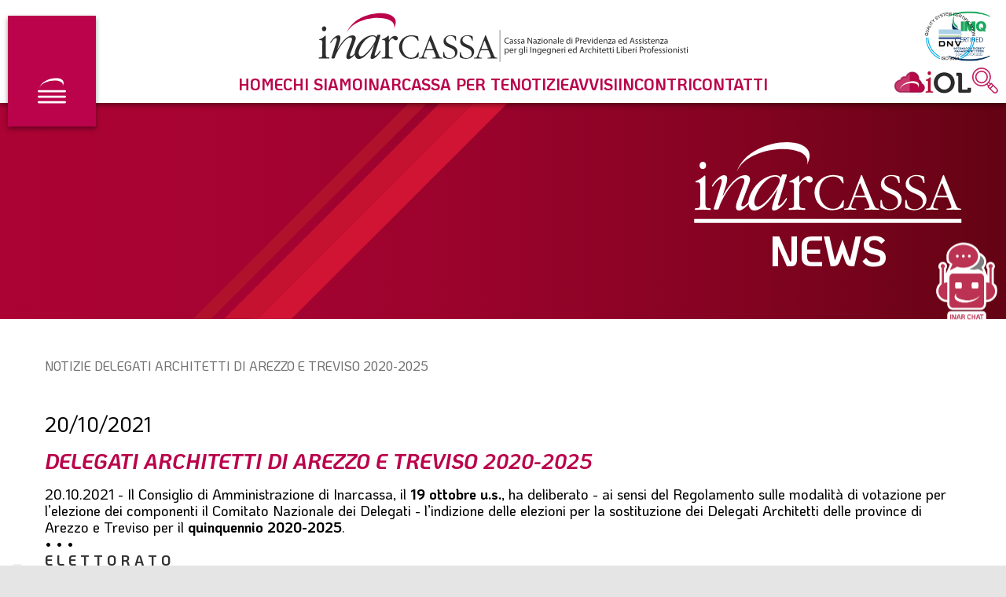

--- FILE ---
content_type: text/html; charset=UTF-8
request_url: https://www.inarcassa.it/notizie/delegati-architetti-di-arezzo-e-treviso-2020-2025
body_size: 326942
content:

<!DOCTYPE html>
<html lang="it" dir="ltr" prefix="content: http://purl.org/rss/1.0/modules/content/  dc: http://purl.org/dc/terms/  foaf: http://xmlns.com/foaf/0.1/  og: http://ogp.me/ns#  rdfs: http://www.w3.org/2000/01/rdf-schema#  schema: http://schema.org/  sioc: http://rdfs.org/sioc/ns#  sioct: http://rdfs.org/sioc/types#  skos: http://www.w3.org/2004/02/skos/core#  xsd: http://www.w3.org/2001/XMLSchema# ">
  <head>
    <meta charset="utf-8" />
<noscript><style>form.antibot * :not(.antibot-message) { display: none !important; }</style>
</noscript><meta name="description" content="20.10.2021 - Il Consiglio di Amministrazione di Inarcassa, il 19 ottobre u.s., ha deliberato - ai sensi del Regolamento sulle modalità di votazione per" />
<link rel="canonical" href="https://www.inarcassa.it/notizie/delegati-architetti-di-arezzo-e-treviso-2020-2025" />
<meta name="Generator" content="Drupal 10 (https://www.drupal.org)" />
<meta name="MobileOptimized" content="width" />
<meta name="HandheldFriendly" content="true" />
<meta name="viewport" content="width=device-width, initial-scale=1.0" />
<script type="application/ld+json">    {
      "@context": "https://schema.org",
      "@type": "Organization",
      "url": "www.inarcassa.it",
      "logo": "www.inarcassa.it/themes/inarcassa/logo.svg"
    }</script>
<script type="application/ld+json">{
    "@context": "https://schema.org",
    "@type": "BreadcrumbList",
    "itemListElement": [
        {
            "@type": "ListItem",
            "position": 1,
            "name": "Notizie",
            "item": "https://www.inarcassa.it/notizie"
        },
        {
            "@type": "ListItem",
            "position": 2,
            "name": "Delegati Architetti di Arezzo e Treviso 2020-2025"
        }
    ]
}</script>
<link rel="icon" href="/themes/inarcassa/favicon.ico" type="image/vnd.microsoft.icon" />

    <title>Delegati Architetti di Arezzo e Treviso 2020-2025 | Inarcassa</title>
    <link rel="stylesheet" media="all" href="/sites/default/files/css/css_mTS1gLyyKV1gSgSbR5fzl5MW7UZCm5yVRJnIKk6i-0U.css?delta=0&amp;language=it&amp;theme=inarcassa&amp;include=eJxdjlkKAzEMQy-UBXojO3E7oc6CHXe5fYcOdEJ_BHqSQKWBJFCFiKDkymm5p7tHIchJrKIuWeuZPEJrJP_0aswLGyBwExibv3jsr11TX3Mtk_ykOhgmuV9bYxYbwOEkwdow5KIbZadv3UfH5Uehp8avhtqzMX0Amn1RLg" />
<link rel="stylesheet" media="all" href="/sites/default/files/css/css_VezFCykaktXZ_3bX6R4Txu1d2OvJzgpFMymAswqG1is.css?delta=1&amp;language=it&amp;theme=inarcassa&amp;include=eJxdjlkKAzEMQy-UBXojO3E7oc6CHXe5fYcOdEJ_BHqSQKWBJFCFiKDkymm5p7tHIchJrKIuWeuZPEJrJP_0aswLGyBwExibv3jsr11TX3Mtk_ykOhgmuV9bYxYbwOEkwdow5KIbZadv3UfH5Uehp8avhtqzMX0Amn1RLg" />

    <script type="application/json" data-drupal-selector="drupal-settings-json">{"path":{"baseUrl":"\/","pathPrefix":"","currentPath":"node\/1556","currentPathIsAdmin":false,"isFront":false,"currentLanguage":"it"},"pluralDelimiter":"\u0003","gtag":{"tagId":"","consentMode":false,"otherIds":[],"events":[],"additionalConfigInfo":[]},"suppressDeprecationErrors":true,"ajaxPageState":{"libraries":"[base64]","theme":"inarcassa","theme_token":null},"ajaxTrustedUrl":{"form_action_p_pvdeGsVG5zNF_XLGPTvYSKCf43t8qZYSwcfZl2uzM":true},"gtm":{"tagId":null,"settings":{"data_layer":"dataLayer","include_classes":false,"allowlist_classes":"","blocklist_classes":"","include_environment":false,"environment_id":"","environment_token":""},"tagIds":["GTM-M5VBN87"]},"user":{"uid":0,"permissionsHash":"afcfc81c69e5f00201004faa4b120f68e33bbdf246f556288b4c60309597b321"}}</script>
<script src="/sites/default/files/js/js_LuI4rX5fK4hSNiQY1hyTFhoxMfqO_k5jbFW3vOg15dI.js?scope=header&amp;delta=0&amp;language=it&amp;theme=inarcassa&amp;include=eJxVyEEKgDAMRNELFXOkMNY4VFoDSRceX3fSzYf36c5uOkHhl8LVGy486xyl3YiKTMiOtJ9aMY0ezVKGH-h6eowXRvsl7g"></script>
<script src="/modules/contrib/google_tag/js/gtag.js?t7q0vf"></script>
<script src="/modules/contrib/google_tag/js/gtm.js?t7q0vf"></script>


                  
    <script type = "text/javascript">
      var _iub = _iub || [];
      _iub.csConfiguration = {
      "askConsentAtCookiePolicyUpdate": true,
      "floatingPreferencesButtonDisplay": "anchored-bottom-left",
      "floatingPreferencesButtonZIndex": 998,
      "perPurposeConsent": true,
        "siteId": 2870482,
        "cookiePolicyId": 97637643,
        "lang": "it",
        "banner": {
          "acceptButtonColor": "#535357",
          "acceptButtonDisplay": true,
          "backgroundColor": "#6D6868",
          "backgroundOverlay": true,
          "closeButtonDisplay": false,
          "customizeButtonColor": "#00000B",
          "customizeButtonDisplay": true,
          "explicitWithdrawal": true,
          "listPurposes": true,
          "logo": "[data-uri]",
          "position": "float-bottom-center",
          "rejectButtonColor": "#535357",
          "rejectButtonDisplay": true,
          "acceptButtonCaption": "ACCETTA TUTTO",
          "content": "Il sito www.inarcassa.it utilizza cookie o tecnologie simili per finalità tecniche e, con il tuo consenso, anche per finalità di “misurazione” per analisi volte al miglioramento dell'esperienza. Il rifiuto del consenso può rendere non disponibili le relative funzioni.\n\nPuoi liberamente prestare, rifiutare o revocare il tuo consenso, in qualsiasi momento.\n\nUsa il pulsante “Accetta” per acconsentire all'utilizzo di tali tecnologie. Usa il pulsante “Rifiuta” per continuare senza accettare.",
          "rejectButtonCaption": "RIFIUTA TUTTO"
        }
      };
              _iub.csConfiguration.lang = "it";
          </script>
    <script type="text/javascript" src="//cdn.iubenda.com/cs/ccpa/stub.js"></script>
    <script type="text/javascript" src="//cdn.iubenda.com/cs/iubenda_cs.js" charset="UTF-8" async></script>

        <script type="text/javascript">
      var _iub = _iub || {};
      _iub.cons_instructions = _iub.cons_instructions || [];
      _iub.cons_instructions.push(["init", {
        api_key: "ms1TnUKq6UqI5d8WzA4azTEnUmA0Zo1i"
      }]);
    </script>
    <script type="text/javascript" src="https://cdn.iubenda.com/cons/iubenda_cons.js" async></script>
  </head>
  <body  class="path-node page-node-type-news">
    <a href="#main-content" class="visually-hidden focusable">
      Salta al contenuto principale
    </a>
    <noscript><iframe src="https://www.googletagmanager.com/ns.html?id=GTM-M5VBN87"
                  height="0" width="0" style="display:none;visibility:hidden"></iframe></noscript>

      <div class="dialog-off-canvas-main-canvas" data-off-canvas-main-canvas>
    
  <div class="inarcassa-page container container--1280">
    <div class="inarcassa-page__content">
      <header class="inarcassa-page__header container container--1280" role="banner">
        <button class="header__button" aria-expanded="false">
                  <div  aria-hidden="true" class="icon__wrapper">
          <svg class="icon icon--svg-menu-btn" role="img" title="Sidebar menu button" xmlns:xlink="http://www.w3.org/1999/xlink">
            <use xlink:href="#svg-menu-btn"></use>
          </svg>
        </div>
        </button>
                  <div  class="header__top">
            <div class="block-region-top"><div class="header__first">
  <div class="block block-inarcassa-blocks block-inarcassa-branding-block">
    
        
          <div class="logo--desktop">
        <a href="/" title="Home">
                  <div  class="icon__wrapper">
          <svg class="icon icon--svg-logo-desktop" role="img" title="Logo" xmlns:xlink="http://www.w3.org/1999/xlink">
            <use xlink:href="#svg-logo-desktop"></use>
          </svg>
        </div>
        </a>
      </div>
      <div class="logo--mobile">
        <a href="/" title="Home">
                  <div  class="icon__wrapper">
          <svg class="icon icon--svg-logo-mobile" role="img" title="Logo" xmlns:xlink="http://www.w3.org/1999/xlink">
            <use xlink:href="#svg-logo-mobile"></use>
          </svg>
        </div>
        </a>
      </div>
      </div>
</div>

<div class="header__menu-main">
  <nav role="navigation" aria-labelledby="-menu" class="block block-system block-system-menu-blockmain">
                      
    <h2 class="visually-hidden" id="-menu">Main navigation</h2>
    

              
              <ul class="menu">
                    <li class="menu__item">
        <a href="/" class="menu__link" data-drupal-link-system-path="&lt;front&gt;">Home</a>

              </li>
                <li class="menu__item">
        <a href="/chi-siamo" class="menu__link" title="Governance, struttura, patrimonio, regolamenti e norme di riferimento" data-drupal-link-system-path="node/4595">Chi siamo</a>

              </li>
                <li class="menu__item">
        <a href="https://www.inarcassa.it/inarcassa-categories/perte" class="use-ajax menu__link" title="Navigazione profilata della previdenza e assistenza Inarcassa">Inarcassa per te</a>

              </li>
                <li class="menu__item">
        <a href="/notizie" title="Tutte le novità" class="menu__link" data-drupal-link-system-path="node/6">Notizie</a>

              </li>
                <li class="menu__item">
        <a href="/avvisi" class="menu__link" title="Scadenze istituzionali e note di rilievo" data-drupal-link-system-path="node/63">Avvisi</a>

              </li>
                <li class="menu__item">
        <a href="/incontri" target="_self" title="Seminari formativi e convegni" class="menu__link" data-drupal-link-system-path="node/50">Incontri</a>

              </li>
                <li class="menu__item">
        <a href="/contatti" title="Tutti i canali per dialogare con Inarcassa" class="menu__link" data-drupal-link-system-path="node/344">Contatti</a>

              </li>
      </ul>
  


      </nav>
</div>

<div class="header__menu">
  <nav role="navigation" aria-labelledby="-menu" class="block block-system block-system-menu-blockheader">
                      
    <h2 class="visually-hidden" id="-menu">Header</h2>
    

              

              <ul class="menu">
                    <li class="menu__item">
        <a href="/chi-siamo/sicurezza-delle-informazioni-iso-27001" class="imq menu__link" data-drupal-link-system-path="node/5572">
            <span class="visually-hidden">IMQ Certification</span>
            <div class="icon__wrapper">


            <div class="field field--name-field-media field--type-entity-reference field--label-hidden"><div>
  
  


  <div class="field field--name-field-media-image field--type-image field--label-visually_hidden">
    <div class="visually-hidden">Image</div>
              <div>  <img loading="lazy" src="/sites/default/files/images/2025-04/imq27001NEW.png" width="709" height="836" alt="Certificazione 27001" typeof="foaf:Image" />

</div>
          </div>

</div>
</div>
      </div></a>

              </li>
                <li class="menu__item">
        <a href="/chi-siamo/qualita-iso-9001" class="iso9001 menu__link" data-drupal-link-system-path="node/4624">
            <span class="visually-hidden">ISO9001</span>
            <div class="icon__wrapper">


            <div class="field field--name-field-media field--type-entity-reference field--label-hidden"><div>
  
  


  <div class="field field--name-field-media-image field--type-image field--label-visually_hidden">
    <div class="visually-hidden">Image</div>
              <div><svg xmlns="http://www.w3.org/2000/svg" xmlns:xlink="http://www.w3.org/1999/xlink" version="1.2" id="Layer_1" x="0px" y="0px" viewBox="0 0 711.3 674.2" overflow="visible" xml:space="preserve">
<g>
	<g>
		<path d="M232,629.1h6l0,43.9h-6V629.1z"></path>
		<path d="M251.5,658.8c0.2,2.5,0.7,4.5,1.7,6.1c1.9,2.9,5.3,4.4,10,4.3c2.1,0,4.1-0.3,5.9-0.9c3.4-1.2,5.1-3.5,5.1-6.7    c0-2.4-0.7-4.1-2.2-5.1c-1.5-1-3.8-1.9-6.9-2.6l-5.7-1.4c-3.8-0.9-6.4-1.8-8-2.9c-2.7-1.9-4.1-4.6-4-8.2c0-3.9,1.3-7.2,4-9.7    c2.7-2.5,6.4-3.8,11.3-3.8c4.5,0,8.3,1.1,11.4,3.3c3.1,2.2,4.7,5.8,4.7,10.7l-5.6,0c-0.3-2.3-0.9-4.1-1.9-5.4    c-1.7-2.3-4.7-3.5-8.8-3.5c-3.3,0-5.7,0.8-7.2,2.2c-1.5,1.5-2.2,3.2-2.2,5.1c0,2.1,0.9,3.7,2.6,4.7c1.1,0.6,3.7,1.5,7.7,2.4l6,1.4    c2.9,0.7,5.1,1.6,6.6,2.8c2.7,2,4.1,5,4.1,8.9c0,4.9-1.7,8.3-5.2,10.4c-3.5,2.1-7.5,3.1-12,3.1c-5.3,0-9.4-1.4-12.5-4.2    c-3-2.8-4.5-6.5-4.4-11.3H251.5z"></path>
		<path d="M324.5,635.3c2.9,3.9,4.4,8.8,4.4,14.9c0,6.6-1.6,12-5,16.3c-3.9,5.1-9.5,7.6-16.7,7.7c-6.7,0-12.1-2.3-15.9-6.7    c-3.4-4.3-5.1-9.8-5.1-16.3c0-5.9,1.5-11,4.4-15.2c3.8-5.5,9.4-8.2,16.8-8.2C315,627.8,320.8,630.3,324.5,635.3z M319.3,663.2    c2.4-3.7,3.5-8.1,3.5-12.9c0-5.2-1.4-9.3-4-12.5c-2.7-3.1-6.4-4.7-11.1-4.7c-4.5,0-8.2,1.6-11.1,4.7c-2.9,3.1-4.3,7.7-4.3,13.8    c0,4.9,1.2,9,3.7,12.3c2.5,3.3,6.5,5,11.9,5C313.2,668.9,316.9,667,319.3,663.2z"></path>
		<path d="M356.4,662.5c0.1,3,1.3,5,3.4,6.1c1.1,0.6,2.3,0.9,3.7,0.9c2.6,0,4.7-1.1,6.6-3.2c1.8-2.2,3.1-6.5,3.8-13    c-1.2,1.9-2.7,3.2-4.4,4c-1.8,0.8-3.7,1.2-5.7,1.2c-4.1,0-7.4-1.3-9.8-3.8c-2.4-2.6-3.6-5.9-3.6-9.9c0-3.9,1.2-7.3,3.5-10.2    c2.4-3,5.9-4.4,10.5-4.4c6.2,0,10.5,2.8,12.9,8.4c1.3,3.1,2,7,2,11.6c0,5.2-0.8,9.9-2.3,13.9c-2.6,6.7-7.1,10.1-13.2,10.1    c-4.2,0-7.4-1.1-9.6-3.3c-2.1-2.2-3.2-4.9-3.2-8.2H356.4z M370.4,651.6c1.8-1.4,2.6-3.9,2.6-7.4c0-3.1-0.8-5.5-2.4-7    c-1.6-1.5-3.6-2.3-6.1-2.3c-2.6,0-4.7,0.9-6.2,2.7c-1.5,1.7-2.3,4.1-2.3,7c0,2.8,0.7,5,2,6.6c1.4,1.6,3.5,2.5,6.5,2.5    C366.7,653.7,368.6,653.1,370.4,651.6z"></path>
		<path d="M410.8,636.9c1.9,3.5,2.9,8.3,2.9,14.5c0,5.8-0.9,10.6-2.6,14.4c-2.5,5.4-6.6,8.2-12.3,8.2c-5.1,0-9-2.2-11.4-6.7    c-2.1-3.7-3.1-8.7-3.1-15c0-4.9,0.6-9,1.9-12.5c2.3-6.5,6.6-9.7,12.7-9.7C404.4,630.1,408.4,632.4,410.8,636.9z M405.4,665.4    c1.7-2.5,2.5-7.1,2.5-13.8c0-4.9-0.6-8.9-1.8-12c-1.2-3.1-3.5-4.7-7-4.7c-3.2,0-5.5,1.5-6.9,4.5c-1.5,3-2.2,7.4-2.2,13.1    c0,4.4,0.4,7.9,1.4,10.5c1.4,4,3.9,6.1,7.4,6C401.6,669.1,403.8,667.9,405.4,665.4z"></path>
		<path d="M444.9,636.9c1.9,3.5,2.8,8.3,2.8,14.5c0,5.8-0.9,10.6-2.6,14.4c-2.5,5.5-6.6,8.2-12.3,8.2c-5.1,0-9-2.2-11.5-6.7    c-2.1-3.7-3.1-8.7-3.1-15c0-4.9,0.6-9,1.8-12.5c2.4-6.5,6.6-9.8,12.8-9.8C438.4,630.1,442.4,632.4,444.9,636.9z M439.5,665.4    c1.6-2.5,2.5-7.1,2.4-13.8c0-4.9-0.6-8.9-1.8-12c-1.2-3.2-3.5-4.7-7-4.7c-3.2,0-5.5,1.5-7,4.5c-1.5,3-2.2,7.4-2.2,13.1    c0,4.4,0.5,7.9,1.4,10.5c1.4,4.1,3.9,6.1,7.4,6.1C435.6,669.1,437.8,667.9,439.5,665.4z"></path>
		<path d="M456.2,642.6v-4.1c3.9-0.4,6.6-1,8.1-1.9c1.5-0.9,2.6-3,3.4-6.3h4.2l0,42.6h-5.7l0-30.3H456.2z"></path>
	</g>
	<g>
		<path d="M46.1,294.2l3,3.3l-5.8,5.8c0.7,1.7,1.1,3.5,1.4,5.4c0.3,1.9,0.2,3.9,0,6.1c-0.9,6.6-3.7,11.4-8.5,14.4    c-4.6,2.7-10.1,3.6-16.3,2.7c-5.7-0.7-10.4-2.8-14-6.2c-4.7-4.4-6.6-10.1-5.6-17.2c1-7.4,4.2-12.6,9.4-15.5c4.1-2.3,9-3,14.8-2.2    c2.7,0.3,5.3,1,7.7,2.1c3.7,1.5,6.6,3.6,8.6,6.3L46.1,294.2z M39.9,310c0-1.1-0.2-2-0.6-2.8l-4.3,4.1l-3.2-3.3l5.1-4.9    c-1.8-2-3.9-3.5-6.2-4.5c-2.5-0.9-4.8-1.6-7-1.9c-4.9-0.7-9.1,0-12.5,2.2c-3.3,2.2-5.4,5.5-5.9,10c-0.6,4.5,0.3,8.3,2.8,11.4    c2.6,3.1,6.8,5,12.8,5.8c5.1,0.6,9.3-0.1,12.6-2.2c3.4-2.1,5.4-5.7,6.1-10.6C39.9,312.2,40,311.1,39.9,310z"></path>
		<path d="M8.5,271l25.2,7.1c3,0.8,5.6,1,7.9,0.4c3.4-0.9,5.7-3.2,6.8-7.2c1.3-4.8,0.6-8.4-2.1-11c-1.5-1.4-3.7-2.5-6.6-3.3    l-25.3-7.1l1.6-5.6l22.9,6.5c5,1.4,8.7,3.1,11,5.2c4.2,3.9,5.4,9.3,3.4,16.2c-2,7-5.7,10.9-11.3,12c-3.1,0.6-7.2,0.2-12.2-1.2    l-22.9-6.4L8.5,271z"></path>
		<path d="M25,221l2.5-6l45.1,2.3l-2.4,5.8l-13.4-0.9l-6.4,15.3l9.9,9.2l-2.3,5.5L25,221z M51.8,222L32,220.7l14.7,13.5L51.8,222z"></path>
		<path d="M37.8,193.1l2.8-5l32.6,18.3l10.4-18.6l4.4,2.5l-13.2,23.6L37.8,193.1z"></path>
		<path d="M56.5,161.6l3.2-4.9L95,180.2l-3.3,4.9L56.5,161.6z"></path>
		<path d="M85.4,122.7l3.9,3.2l-8.8,11.2l29.3,23.1l-3.7,4.5l-29.3-23.2L68,152.9l-4-3.2L85.4,122.7z"></path>
		<path d="M89.1,118.4l4.7-4.7l23.1,5.7l-5.8-23l4.8-4.8l6.6,29.3l12.1,12.1l-4,4.1l-12.1-12.1L89.1,118.4z"></path>
		<path d="M156.2,95.9c1.5,1.9,3.1,3.2,4.7,3.8c3.1,1.2,6.6,0.5,10.3-2.2c1.7-1.2,3.1-2.5,4.1-4c2-2.9,2.1-5.6,0.3-8.1    c-1.3-1.9-2.9-2.8-4.6-2.8c-1.7,0-4.1,0.6-6.9,1.8l-5.3,2.2c-3.5,1.4-6.1,2.1-7.9,2.1c-3.2,0.1-5.8-1.3-7.8-4.2    c-2.2-3.1-3-6.4-2.3-9.9c0.7-3.5,2.9-6.6,6.8-9.3c3.5-2.5,7.2-3.8,10.9-3.8c3.7,0,6.9,2,9.7,5.8l-4.4,3.2c-1.6-1.7-3-2.8-4.4-3.2    c-2.7-0.9-5.6-0.1-8.9,2.2c-2.7,1.9-4.2,3.8-4.5,5.8c-0.4,2,0,3.7,1.1,5.3c1.2,1.7,2.8,2.4,4.7,2.3c1.3-0.2,3.8-1,7.5-2.5l5.4-2.2    c2.7-1,4.9-1.6,6.8-1.6c3.3,0.1,6,1.8,8.2,4.8c2.7,3.8,3.3,7.5,1.7,11c-1.5,3.6-4.1,6.7-7.7,9.2c-4.2,3-8.3,4.2-12.2,3.7    c-3.9-0.5-7.2-2.6-9.8-6.4L156.2,95.9z"></path>
		<path d="M169.5,51.7l5.9-3.2l20.4,12.2l1-23.7l6-3.2l-2.1,30l8.2,15l-5.1,2.7l-8.1-15.1L169.5,51.7z"></path>
		<path d="M224.9,55.6c1,2.2,2.2,3.8,3.6,4.9c2.7,2,6.3,2.1,10.6,0.4c1.9-0.7,3.5-1.7,5-2.9c2.6-2.4,3.4-4.9,2.2-7.8    c-0.8-2.1-2.1-3.4-3.7-3.8c-1.6-0.4-4-0.4-7.1,0.1l-5.6,0.8c-3.7,0.5-6.5,0.6-8.2,0.2c-3.1-0.7-5.2-2.7-6.6-6    c-1.4-3.5-1.3-6.9,0.1-10.1c1.6-3.2,4.5-5.7,8.9-7.4c4-1.6,7.8-1.9,11.4-1c3.6,0.8,6.2,3.5,8,7.9l-5.1,2c-1.1-2-2.3-3.4-3.5-4.2    c-2.3-1.4-5.4-1.4-9.2,0c-3,1.2-5,2.7-5.8,4.6c-0.8,1.9-0.8,3.7-0.2,5.4c0.8,2,2.1,3,4.1,3.3c1.2,0.2,3.8,0,7.8-0.6l5.9-0.8    c2.8-0.4,5.2-0.3,7,0.2c3.2,0.8,5.5,3.1,6.8,6.6c1.7,4.3,1.4,8.1-1,11.2c-2.4,3.1-5.7,5.4-9.8,7c-4.7,1.9-9,2.1-12.7,0.7    c-3.7-1.4-6.3-4.3-7.9-8.5L224.9,55.6z"></path>
		<path d="M281.2,7.6l1.2,4.9L268.6,16l9.5,36.2l-5.6,1.4L263,17.6l-13.9,3.6l-1.3-4.9L281.2,7.6z"></path>
		<path d="M290.5,5.8l30.5-4.3l0.7,5.2l-25,3.5l1.8,12.8l23-3.3l0.7,4.9l-23.1,3.2l2,14.3l25.4-3.6l0.7,5l-30.9,4.3L290.5,5.8z"></path>
		<path d="M332.6,0.6l8.2-0.1l12.9,35.7l11.5-36l8.2-0.1l0.7,42.4l-5.5,0.1l-0.4-25.1c0-0.9,0-2.3,0-4.3c0-2,0-4.2-0.1-6.4    l-11.5,35.9l-5.7,0.1L338,7.2l0.1,1.3c0,1,0.1,2.6,0.1,4.7c0.1,2.1,0.1,3.7,0.2,4.7l0.4,25.1l-5.5,0.1L332.6,0.6z"></path>
		<path d="M433.7,11.9c2.3,3.3,3.3,6.8,3,10.4l-5.5-1c-0.1-2.8-0.9-5.2-2.4-7.1c-1.5-1.9-3.9-3.2-7.2-3.8c-4.1-0.8-7.6,0-10.6,2.5    c-3,2.4-5,6.6-6.2,12.6c-0.9,4.9-0.5,9.1,1.2,12.5c1.7,3.5,4.7,5.6,9.2,6.5c4.1,0.7,7.5-0.3,10.2-3.1c1.5-1.5,2.7-3.5,3.7-6.2    l5.5,1c-1.3,4.3-3.6,7.7-6.8,10.1c-4,3-8.7,3.9-14.3,2.9c-4.7-0.9-8.5-3.1-11.3-6.6c-3.5-4.7-4.6-11.1-3-19.2    c1.2-6.2,3.8-10.9,7.7-14.2c4.2-3.7,9.4-4.9,15.6-3.7C427.5,6.5,431.3,8.6,433.7,11.9z"></path>
		<path d="M451.3,13.2l29.2,9.4l-1.6,5l-24-7.8l-4,12.3l22.1,7.1l-1.5,4.7l-22.1-7.1L445,50.4l24.3,8l-1.6,4.8l-29.7-9.7L451.3,13.2    z"></path>
		<path d="M492.3,27.3l17.4,8.3c2.9,1.3,5.1,2.9,6.6,4.6c2.7,3.3,3.1,7.1,1,11.5c-1,2.4-2.4,4-4.1,5c-1.6,1-3.5,1.5-5.6,1.7    c1.2,1.3,1.9,2.7,2.2,4c0.3,1.4-0.1,3.2-1,5.4l-2.2,5.2c-0.6,1.5-1,2.7-1.2,3.5c-0.3,1.4-0.1,2.4,0.5,3.2l-0.4,0.8l-6.4-3    c0-0.4,0.1-0.9,0.2-1.5c0.2-0.5,0.6-1.6,1.2-3.2l2.7-6.5c1.1-2.5,0.9-4.7-0.4-6.3c-0.8-0.9-2.1-1.9-4.2-2.9l-11.4-5.4l-7.8,16.5    l-5.3-2.5L492.3,27.3z M501,52.8c2.3,1.1,4.5,1.5,6.3,1.2c1.8-0.3,3.4-1.7,4.6-4.3c1.3-2.7,1.2-5-0.2-7c-0.8-1-2.1-1.9-3.8-2.7    l-12.4-5.9l-6.1,13.1L501,52.8z"></path>
		<path d="M559.7,64.3l-2.7,4.3l-12.1-7.7L525,92.5l-4.9-3.1L540,57.8l-12.1-7.7l2.7-4.2L559.7,64.3z"></path>
		<path d="M566.8,69.9l4.6,3.5L546,107.3l-4.6-3.5L566.8,69.9z"></path>
		<path d="M581.2,80.8l22.1,19.5l-3.4,4L582,88.4l-8.5,9.7l15.6,13.8l-3.3,3.8l-15.7-13.8l-12.7,14.5l-4.3-3.8L581.2,80.8z"></path>
		<path d="M610.1,107.6l4,4.2l-30.5,29.5l-4-4.2L610.1,107.6z"></path>
		<path d="M639,145.8c-0.3,4.1-1.9,7.4-4.5,9.8l-3.5-4.3c1.7-2.2,2.7-4.5,2.7-7c0.1-2.4-0.9-4.9-3-7.6c-2.6-3.2-5.8-4.9-9.7-5    c-3.8-0.1-8.2,1.7-12.9,5.6c-3.8,3.1-6.2,6.5-7.2,10.2c-1,3.7,0,7.3,2.8,10.8c2.6,3.2,5.9,4.7,9.8,4.3c2-0.1,4.3-0.9,6.8-2.2    l3.5,4.4c-3.8,2.4-7.7,3.5-11.8,3.2c-4.9-0.3-9.1-2.7-12.6-7.1c-3.1-3.8-4.4-7.9-4.2-12.3c0.4-5.9,3.7-11.4,10.1-16.6    c4.9-4,9.9-5.9,15.1-5.9c5.6,0,10.3,2.5,14.3,7.3C637.9,137.7,639.4,141.7,639,145.8z"></path>
		<path d="M657.7,167.9l3.4,5.6l-28.1,35.4l-3.3-5.4l8.5-10.5l-8.8-14.1l-13.2,2.8l-3.1-5L657.7,167.9z M641.4,189.2l12.5-15.4    l-19.5,4.1L641.4,189.2z"></path>
		<path d="M686.1,222.7l-4.6,2.1l-6-12.9l-33.9,15.8l-2.5-5.3l33.9-15.8l-6.1-13l4.6-2.2L686.1,222.7z"></path>
		<path d="M689.1,231.3l2,5.5l-39.8,14.7l-2-5.5L689.1,231.3z"></path>
		<path d="M698.6,283.8c-2.9,3.7-7.2,6.2-12.9,7.7c-6.1,1.6-11.6,1.4-16.5-0.6c-5.8-2.4-9.4-7-11.3-13.7c-1.6-6.3-0.9-11.8,2.4-16.6    c3.1-4.2,7.8-7.2,14-8.8c5.5-1.5,10.6-1.4,15.3,0.4c6,2.2,9.9,6.7,11.7,13.6C703.2,273.1,702.3,279,698.6,283.8z M671.1,285.7    c4.1,1.2,8.4,1.3,12.9,0.1c4.9-1.3,8.4-3.6,10.7-6.9c2.3-3.3,2.8-7.2,1.7-11.5c-1.1-4.2-3.5-7.4-7.1-9.2c-3.6-1.9-8.2-2.2-14-0.6    c-4.5,1.2-8.1,3.4-10.6,6.5c-2.5,3.1-3.1,7.2-1.8,12.4C664.3,281.4,667,284.5,671.1,285.7z"></path>
		<path d="M707.3,297.2l0.8,6.7L676.6,329l34-4.1l0.7,5.4l-42.2,5.1l-0.8-6.4l31.4-25.5l-34,4.1l-0.7-5.4L707.3,297.2z"></path>
	</g>
	<g>
		<path d="M394.3,484.1h-18.2l-47-52.6l0,52.6h-18.2V406l18.2,0l47,52.2l0-52.2l18.2,0V484.1z"></path>
		<path d="M513.5,406L473.8,484l-15.5,0l-40-78.1l20.4,0l27.5,53.5l27-53.5L513.5,406z"></path>
		<path d="M274.6,413.1c-4.9-4.6-10.9-7-17.9-7l-60.2,0.1l0,11.1l0,7.1l-0.1,10.7l0,12.8l0,36.4l60.3-0.1c7,0,13-2.3,18-7.1    c5-4.7,7.4-10.6,7.4-17.6l0-28.7C282,423.6,279.6,417.8,274.6,413.1z M263.8,459.4c0,4.3-2.3,6.5-7,6.5l-42.2,0.1l-0.1-18.1l0.2,0    l0.1-23.5l42-0.1c4.6,0,6.9,2.2,7,6.5V459.4z"></path>
	</g>
	<g>
		<g>
			<path fill="#00AAE9" d="M206.7,663.1c-118.5-57-193.8-174-196.7-305l12-0.3c2.7,126.5,75.5,239.3,189.8,294.4L206.7,663.1z"></path>
		</g>
		<g>
			<path fill="#00AAE9" d="M501,666l-5.1-11c116.1-53.3,192.8-170,195.5-297.4l12.1,0.2C700.8,489.7,621.2,610.7,501,666z"></path>
		</g>
		<g>
			<path fill="#00AAE9" d="M206.5,634.2c-102.6-54.4-168-160.3-170.7-276.2l12.1-0.2c2.6,111.5,65.5,213.3,164.2,265.7L206.5,634.2z     "></path>
		</g>
		<g>
			<path fill="#00AAE9" d="M498.4,638.7l-5.4-10.9c103.8-51.2,170-154.7,172.6-270.3l12.1,0.3C675,477.9,606.3,585.5,498.4,638.7z"></path>
		</g>
	</g>
	<polygon fill="#324C98" points="194.1,377.9 512.1,377.8 512.1,354.6 194.1,354.7  "></polygon>
	<polygon fill="#ACD1E7" points="512.1,241.5 194,241.6 194,309.8 512.1,309.6  "></polygon>
	<polygon fill="#78AA52" points="194.1,332.2 194.1,343.5 512.1,343.4 512.1,332.1  "></polygon>
</g>
</svg></div>
          </div>

</div>
</div>
      </div></a>

              </li>
                <li class="menu__item">
        <a href="https://www.inarcassa.it/group/iol/" target="_blank" class="menu__link" title="Accedi all&#039;area riservata">
            <span class="visually-hidden">Inarcassa On Line</span>
            <div class="icon__wrapper">


            <div class="field field--name-field-media field--type-entity-reference field--label-hidden"><div>
  
  


  <div class="field field--name-field-media-image field--type-image field--label-visually_hidden">
    <div class="visually-hidden">Image</div>
              <div>  <img loading="lazy" src="/sites/default/files/images/2022-11/IOL_1.png" width="100" height="30" alt="" typeof="foaf:Image" />

</div>
          </div>

</div>
</div>
      </div></a>

              </li>
                <li class="menu__item">
        <span class="search menu__link" target="_self">
            <span class="visually-hidden">Ricerca</span>
            <div class="icon__wrapper">


            <div class="field field--name-field-media field--type-entity-reference field--label-hidden"><div>
  
  


  <div class="field field--name-field-media-image field--type-image field--label-visually_hidden">
    <div class="visually-hidden">Image</div>
              <div><svg xmlns="http://www.w3.org/2000/svg" width="33.44" height="33.226" viewBox="0 0 33.44 33.226">
  <g id="Group_306" data-name="Group 306" transform="translate(0.25 0.25)">
    <g id="Group_305" data-name="Group 305">
      <g id="Group_303" data-name="Group 303">
        <path id="Path_317" data-name="Path 317" d="M5562.711,110.7l-6.976-6.976a.527.527,0,0,0-.7,0l-.523.515-1.941-1.942a11.834,11.834,0,1,0-3.135,3.135l1.942,1.942-.522.53a.489.489,0,0,0,0,.692l6.982,6.989a3.45,3.45,0,0,0,4.872-4.885Zm-27.559-7.387a10.816,10.816,0,1,1,15.3,0A10.828,10.828,0,0,1,5535.153,103.31Zm16.007.707c.286-.3.566-.605.816-.915l1.839,1.841-1.736,1.736-1.832-1.839A11.281,11.281,0,0,0,5551.16,104.016Zm4.229.749,1.73,1.752-3.474,3.459-1.729-1.737Zm6.624,10.111a2.464,2.464,0,0,1-3.475,0l-4.193-4.195,3.474-3.472,4.194,4.193a2.455,2.455,0,0,1,0,3.473Z" transform="translate(-5531 -83.857)" stroke-miterlimit="10" stroke-width="0.5"></path>
      </g>
      <g id="Group_304" data-name="Group 304" transform="translate(3.934 3.94)">
        <path id="Path_318" data-name="Path 318" d="M5546.841,88.56a7.876,7.876,0,1,0-5.563,13.452,7.8,7.8,0,0,0,5.563-2.31A7.881,7.881,0,0,0,5546.841,88.56Zm-.7,10.449a6.887,6.887,0,1,1,0-9.743A6.9,6.9,0,0,1,5546.14,99.009Z" transform="translate(-5533.404 -86.266)" stroke-miterlimit="10" stroke-width="0.5"></path>
      </g>
    </g>
  </g>
</svg></div>
          </div>

</div>
</div>
      </div></span>

              </li>
      </ul>
  

      </nav>
</div>
<div class="language-switcher-language-url hidden block block-language block-language-blocklanguage-interface" role="navigation">
  
    
      
  </div>
<div class="inarcassa-search-form hidden block block-inarcassa-blocks block-inarcassa-search-block" data-drupal-selector="inarcassa-search-form">
  
    
      <form action="/notizie/delegati-architetti-di-arezzo-e-treviso-2020-2025" method="post" id="inarcassa-search-form" accept-charset="UTF-8">
  <input autocomplete="off" data-drupal-selector="form-dh0vtf2fvxmuygy5dih-m4vbrbkvpzdcvgvrpzsgokk" type="hidden" name="form_build_id" value="form-DH0VtF2fVxMuYgY5diH_m4vbRBKVpZDcvGvrpZsGokk" />
<input data-drupal-selector="edit-inarcassa-search-form" type="hidden" name="form_id" value="inarcassa_search_form" />
<div data-drupal-selector="edit-actions" class="form-actions js-form-wrapper form-wrapper" id="edit-actions"><input data-drupal-selector="edit-submit" type="submit" id="edit-submit" name="op" value="Cerca" class="button js-form-submit form-submit" />
</div>
<div class="js-form-item form-item js-form-type-textfield form-item-keys js-form-item-keys form-no-label">
        <input placeholder="Site search" autocomplete="off" data-drupal-selector="edit-keys" type="text" id="edit-keys" name="keys" value="" size="60" maxlength="128" class="form-text" />

        </div>

</form>

  </div>
</div>
          </div>
              </header>
      <div class="inarcassa-page__sidebar">
                  <div  class="layout__region layout__region--sidebar">
            <div class="inarcassa-button--close" aria-expanded="false">
                      <div  class="icon__wrapper">
          <svg class="icon icon--svg-close-cross" role="img" title="Close button" xmlns:xlink="http://www.w3.org/1999/xlink">
            <use xlink:href="#svg-close-cross"></use>
          </svg>
        </div>
            </div>
            <div class="block-region-sidebar"><div class="inarcassa-search-form block block-inarcassa-blocks block-inarcassa-search-block" data-drupal-selector="inarcassa-search-form-2">
  
    
      <form action="/notizie/delegati-architetti-di-arezzo-e-treviso-2020-2025" method="post" id="inarcassa-search-form--2" accept-charset="UTF-8">
  <input autocomplete="off" data-drupal-selector="form-flcqtujjbk9jhs-mlvxscoc92uepr70hjfqhvjic9n8" type="hidden" name="form_build_id" value="form-flCqtujjbk9JHS_MLvxscoC92uepR70hJFqhVjic9N8" />
<input data-drupal-selector="edit-inarcassa-search-form-2" type="hidden" name="form_id" value="inarcassa_search_form" />
<div data-drupal-selector="edit-actions" class="form-actions js-form-wrapper form-wrapper" id="edit-actions--2"><input data-drupal-selector="edit-submit" type="submit" id="edit-submit--2" name="op" value="Cerca" class="button js-form-submit form-submit" />
</div>
<div class="js-form-item form-item js-form-type-textfield form-item-keys js-form-item-keys form-no-label">
        <input placeholder="Site search" autocomplete="off" data-drupal-selector="edit-keys" type="text" id="edit-keys--2" name="keys" value="" size="60" maxlength="128" class="form-text" />

        </div>

</form>

  </div>
<nav role="navigation" aria-labelledby="-menu" class="block block-system block-system-menu-blockheader-mobile">
            
  <h2 class="visually-hidden" id="-menu">Header mobile</h2>
  

        

              <div class="menu">
                    <div class="menu__item">
        <a href="/" title="Home" class="menu__link" data-drupal-link-system-path="&lt;front&gt;">
            <div class="icon__wrapper">


            <div class="field field--name-field-media field--type-entity-reference field--label-hidden"><div>
  
  


  <div class="field field--name-field-media-image field--type-image field--label-visually_hidden">
    <div class="visually-hidden">Image</div>
              <div><svg xmlns="http://www.w3.org/2000/svg" xmlns:xlink="http://www.w3.org/1999/xlink" version="1.1" id="Livello_1" x="0px" y="0px" viewBox="0 0 33 33" overflow="visible" xml:space="preserve">
<path d="M25.3,28.3c0.5,0,0.9-0.4,0.9-0.9v-9.3h2.3h0c0.8,0,1.5-0.7,1.5-1.5c0-0.5-0.2-0.9-0.6-1.2l-3-2.6V8.6  c0-0.5-0.4-0.9-0.9-0.9h-1.9c-0.5,0-0.9,0.4-0.9,0.9v1.1l-5.3-4.6c-0.6-0.5-1.4-0.5-2,0l-12,10.4c-0.5,0.4-0.6,1.1-0.4,1.7  c0.2,0.6,0.8,1,1.4,1h2.3v9.3c0,0.5,0.4,0.9,0.9,0.9h5.2v-6.8c0-1,0.8-1.7,1.7-1.7h3.8c1,0,1.7,0.8,1.7,1.7v6.8H25.3z"></path>
</svg></div>
          </div>

</div>
</div>
      </div>Home</a>
              </div>
                      <div class="menu__item">
        <a href="/notizie" class="menu__link" title="News" data-drupal-link-system-path="node/6">
            <div class="icon__wrapper">


            <div class="field field--name-field-media field--type-entity-reference field--label-hidden"><div>
  
  


  <div class="field field--name-field-media-image field--type-image field--label-visually_hidden">
    <div class="visually-hidden">Image</div>
              <div><svg xmlns="http://www.w3.org/2000/svg" xmlns:xlink="http://www.w3.org/1999/xlink" version="1.1" id="Livello_1" x="0px" y="0px" viewBox="0 0 33 33" overflow="visible" xml:space="preserve">
<path d="M17.5,25.2c8-0.4,14.4-5,14.4-10.7c0-5.9-6.9-10.7-15.4-10.7C8,3.7,1.1,8.5,1.1,14.4c0,4.5,4,8.4,9.6,10  l-2.5,6.8L17.5,25.2z M7.1,10.9h19v0.9h-19V10.9z M7.1,14.3h19v0.9h-19V14.3z M7.1,18.5v-0.9h10.2v0.9H7.1z"></path>
</svg></div>
          </div>

</div>
</div>
      </div>News</a>
              </div>
                      <div class="menu__item">
        <a href="/avvisi" class="menu__link" title="Avvisi" data-drupal-link-system-path="node/63">
            <div class="icon__wrapper">


            <div class="field field--name-field-media field--type-entity-reference field--label-hidden"><div>
  
  


  <div class="field field--name-field-media-image field--type-image field--label-visually_hidden">
    <div class="visually-hidden">Image</div>
              <div><svg xmlns="http://www.w3.org/2000/svg" xmlns:xlink="http://www.w3.org/1999/xlink" version="1.1" id="Livello_1" x="0px" y="0px" viewBox="0 0 33 33" style="enable-background:new 0 0 33 33;" xml:space="preserve">

<g>
	<g>
		<path class="st0" d="M27.33,6.17H26c-0.74,0-1.33,0.6-1.33,1.33v17.31c0,0.74,0.6,1.33,1.33,1.33h1.33c0.74,0,1.33-0.6,1.33-1.33    V7.5C28.66,6.77,28.07,6.17,27.33,6.17z"></path>
		<path class="st0" d="M22.58,8.09L7.6,12.3c-0.14,0.04-0.24,0.17-0.24,0.32v7.95h0v2.65c0,1.08,0.78,2.01,1.85,2.19l4.88,0.81    c0.12,0.02,0.25,0.03,0.37,0.03c0.52,0,1.03-0.18,1.43-0.53c0.5-0.42,0.78-1.04,0.78-1.69V23.1l5.9,1.6    c0.21,0.06,0.42-0.1,0.42-0.32V8.41C23,8.19,22.79,8.03,22.58,8.09z M14.68,24.03c0,0.08-0.04,0.14-0.08,0.17    c-0.04,0.03-0.1,0.06-0.18,0.05c0,0,0,0,0,0l-4.88-0.81c-0.11-0.02-0.18-0.11-0.18-0.22v-2.1l5.33,1.44V24.03z M5.36,12.83h-1    c-0.74,0-1.33,0.6-1.33,1.33v4.66c0,0.74,0.6,1.33,1.33,1.33h1c0.18,0,0.33-0.15,0.33-0.33v-6.66C5.7,12.98,5.55,12.83,5.36,12.83    z"></path>
	</g>
</g>
</svg></div>
          </div>

</div>
</div>
      </div>Avvisi</a>
              </div>
                      <div class="menu__item">
        <a href="/contatti" class="menu__link" title="Contatti" data-drupal-link-system-path="node/344">
            <div class="icon__wrapper">


            <div class="field field--name-field-media field--type-entity-reference field--label-hidden"><div>
  
  


  <div class="field field--name-field-media-image field--type-image field--label-visually_hidden">
    <div class="visually-hidden">Image</div>
              <div><svg xmlns="http://www.w3.org/2000/svg" xmlns:xlink="http://www.w3.org/1999/xlink" version="1.1" id="Livello_1" x="0px" y="0px" viewBox="0 0 33 33" style="enable-background:new 0 0 33 33;" xml:space="preserve">
<g>
	<g>
		<g>
			<path class="st0" d="M29.36,13.18h-1.13c-0.21,0-0.38,0.17-0.38,0.38v4.5c0,0.21,0.17,0.38,0.38,0.38h1.13     c0.83,0,1.5-0.67,1.5-1.5v-2.25C30.86,13.85,30.19,13.18,29.36,13.18z"></path>
			<path class="st0" d="M24.48,3.43H7.22c-0.83,0-1.5,0.67-1.5,1.5v3c0,0.83,0.67,1.5,1.5,1.5h0c0.83,0,1.5,0.67,1.5,1.5     c0,0.83-0.67,1.5-1.5,1.5h0c-0.83,0-1.5,0.67-1.5,1.5v3.75c0,0.83,0.67,1.5,1.5,1.5h0c0.83,0,1.5,0.67,1.5,1.5     c0,0.83-0.67,1.5-1.5,1.5h0c-0.83,0-1.5,0.67-1.5,1.5v3c0,0.83,0.67,1.5,1.5,1.5h17.26c0.83,0,1.5-0.67,1.5-1.5V4.93     C25.98,4.1,25.31,3.43,24.48,3.43z M22.43,20.27c-1.12,1.12-2.81,1.48-4.26,0.85c-0.32-0.14-0.66-0.32-1.02-0.55     c0,0-1.21-0.61-2.38-1.8c-1.2-1.17-1.81-2.38-1.81-2.38c-0.23-0.36-0.41-0.7-0.55-1.02c-0.63-1.45-0.28-3.15,0.84-4.27     c0.36-0.37,0.93-0.05,0.93-0.05L16.14,13c0.46,0.5,0.01,0.97,0.01,0.97l-1.19,1.19c0.12,0.58,1.47,1.95,1.47,1.95     s1.37,1.35,1.95,1.46l1.19-1.19c0,0,0.47-0.45,0.96,0.01l1.94,1.94C22.48,19.33,22.79,19.91,22.43,20.27z M29.36,6.05h-1.13     c-0.21,0-0.38,0.17-0.38,0.38v4.5c0,0.21,0.17,0.38,0.38,0.38h1.13c0.83,0,1.5-0.67,1.5-1.5V7.55     C30.86,6.73,30.19,6.05,29.36,6.05z M29.36,20.23h-1.13c-0.21,0-0.38,0.17-0.38,0.38v4.5c0,0.21,0.17,0.38,0.38,0.38h1.13     c0.83,0,1.5-0.67,1.5-1.5v-2.25C30.86,20.91,30.19,20.23,29.36,20.23z"></path>
		</g>
	</g>
</g>
</svg></div>
          </div>

</div>
</div>
      </div>Contatti</a>
              </div>
                      <div class="menu__item">
        <a href="/incontri" title="Incontri" class="menu__link" data-drupal-link-system-path="node/50">
            <div class="icon__wrapper">


            <div class="field field--name-field-media field--type-entity-reference field--label-hidden"><div>
  
  


  <div class="field field--name-field-media-image field--type-image field--label-visually_hidden">
    <div class="visually-hidden">Image</div>
              <div><svg xmlns="http://www.w3.org/2000/svg" xmlns:xlink="http://www.w3.org/1999/xlink" version="1.1" id="Livello_1" x="0px" y="0px" viewBox="0 0 33 33" overflow="visible" xml:space="preserve">
<g>
	<g>
		<path d="M5.1,5.2c-1.5,0-2.7,1.2-2.7,2.7v20.7c0,1.5,1.2,2.7,2.7,2.7h23c1.5,0,2.7-1.2,2.7-2.7V7.9    c0-1.5-1.2-2.7-2.7-2.7h-0.9v1.7c0,1.1-0.9,2.1-2.1,2.1c-1.1,0-2.1-0.9-2.1-2.1V5.2H10.1v1.7c0,1.1-0.9,2.1-2.1,2.1    C6.9,8.9,6,8,6,6.9V5.2H5.1z M6.8,12.7h19.6c0.6,0,1.1,0.4,1.1,1v13.4c0,0.5-0.5,1-1.1,1H6.8c-0.6,0-1.1-0.4-1.1-1V13.7    C5.7,13.1,6.2,12.7,6.8,12.7z"></path>
		<path d="M7.1,2.8v2.4v1.7c0,0.5,0.4,1,1,1c0.5,0,1-0.4,1-1V5.2V2.8c0-0.5-0.4-1-1-1C7.5,1.8,7.1,2.2,7.1,2.8z"></path>
		<path d="M24.1,2.8v2.4v1.7c0,0.5,0.4,1,1,1c0.5,0,1-0.4,1-1V5.2V2.8c0-0.5-0.4-1-1-1C24.6,1.8,24.1,2.2,24.1,2.8z"></path>
	</g>
	<rect x="7.6" y="14.4" width="5.2" height="5.3"></rect>
	<rect x="14.1" y="14.4" width="5.2" height="5.3"></rect>
	<rect x="7.6" y="20.9" width="5.2" height="5.3"></rect>
	<rect x="14.1" y="20.9" width="5.2" height="5.3"></rect>
	<rect x="20.9" y="14.4" width="5.2" height="5.3"></rect>
	<rect x="20.9" y="20.9" width="5.2" height="5.3"></rect>
</g>
</svg></div>
          </div>

</div>
</div>
      </div>Incontri</a>
              </div>
            </div>
  

  </nav>
<nav role="navigation" aria-labelledby="-menu" class="block block-system block-system-menu-blocksidebar">
            
  <h2 class="visually-hidden" id="-menu">Sidebar</h2>
  

        

              <div class="menu">
                    <div class="menu__item menu__item--expandable">
        <span class="menu__link">
            <div class="icon__wrapper">


            <div class="field field--name-field-media field--type-entity-reference field--label-hidden"><div>
  
  


  <div class="field field--name-field-media-image field--type-image field--label-visually_hidden">
    <div class="visually-hidden">Image</div>
              <div><svg xmlns="http://www.w3.org/2000/svg" xmlns:xlink="http://www.w3.org/1999/xlink" version="1.1" id="Livello_1" x="0px" y="0px" viewBox="0 0 33 33" style="enable-background:new 0 0 33 33;" xml:space="preserve">
<style type="text/css">
	.st0{fill:#A7A4A4;}
	.st1{fill-rule:evenodd;clip-rule:evenodd;fill:#A7A4A4;}
	.st2{fill:#9F9E9E;}
	.st3{opacity:0.7;}
	.st4{opacity:0.9;}
	.st5{fill:#909090;}
	.st6{fill:#FFFFFF;}
	.st7{fill:#A7A4A4;stroke:#FFFFFF;stroke-miterlimit:10;}
</style>
<g>
	<g>
		<g>
			<path class="st0" d="M12.12,22.54c-0.05-0.13-0.17-0.21-0.31-0.21H9.39c-2.46,0-4.45,1.99-4.45,4.45v2.21     c0,0.18,0.15,0.33,0.33,0.33h9c0.23,0,0.4-0.24,0.31-0.45L12.12,22.54z M25.62,12.32c0-5.01-4.06-9.06-9.07-9.06     c-5.01,0-9.06,4.06-9.06,9.06c0,5.01,4.06,9.07,9.06,9.07C21.56,21.38,25.62,17.32,25.62,12.32z M16.55,18.31c-3.31,0-6-2.68-6-6     c0-3.31,2.68-6,6-6c3.31,0,6,2.68,6,6C22.55,15.63,19.86,18.31,16.55,18.31z M23.72,22.33H21.3c-0.14,0-0.26,0.08-0.31,0.21     l-2.46,6.32c-0.08,0.22,0.08,0.45,0.31,0.45h8.99c0.18,0,0.33-0.15,0.33-0.33v-2.21C28.17,24.32,26.18,22.33,23.72,22.33z"></path>
			<path class="st0" d="M16.55,22.51c-0.55,0-1,0.45-1,1v4.67c0,0.55,0.45,1,1,1c0.55,0,1-0.45,1-1v-4.67     C17.55,22.96,17.11,22.51,16.55,22.51z M16.55,8.65c-2.03,0-3.67,1.64-3.67,3.67c0,2.03,1.64,3.67,3.67,3.67     c2.03,0,3.67-1.64,3.67-3.67C20.22,10.29,18.58,8.65,16.55,8.65z M16.55,13.74c-0.79,0-1.42-0.64-1.42-1.42     c0-0.79,0.64-1.42,1.42-1.42c0.79,0,1.42,0.64,1.42,1.42C17.97,13.1,17.34,13.74,16.55,13.74z"></path>
		</g>
	</g>
</g>
</svg></div>
          </div>

</div>
</div>
      </div>Chi siamo</span>
                  <div class="menu__arrow-collapsible">
                    <div  class="icon__wrapper">
          <svg class="icon icon--svg-arrow-collapsible" role="img" title="Arrow" xmlns:xlink="http://www.w3.org/1999/xlink">
            <use xlink:href="#svg-arrow-collapsible"></use>
          </svg>
        </div>
          </div>
              </div>
                            <div class="menu-level--1 menu__children">
                    <div class="menu__item">
        <a href="/chi-siamo/articoli/cose-inarcassa" class="menu__link" data-drupal-link-system-path="node/4626">Presentazione</a>
              </div>
                      <div class="menu__item menu__item--expandable">
        <span class="menu__link">Governance</span>
                  <div class="menu__arrow-collapsible">
                    <div  class="icon__wrapper">
          <svg class="icon icon--svg-arrow-collapsible" role="img" title="Arrow" xmlns:xlink="http://www.w3.org/1999/xlink">
            <use xlink:href="#svg-arrow-collapsible"></use>
          </svg>
        </div>
          </div>
              </div>
                            <div class="menu-level--2 menu__children">
                    <div class="menu__item">
        <a href="/chi-siamo/governance/consiglio-di-amministrazione" class="menu__link" data-drupal-link-system-path="node/11">Consiglio di Amministrazione</a>
              </div>
                      <div class="menu__item">
        <a href="/chi-siamo/governance/giunta-esecutiva" class="menu__link" data-drupal-link-system-path="node/1250">Giunta Esecutiva</a>
              </div>
                      <div class="menu__item">
        <a href="/chi-siamo/governance/collegio-dei-sindaci-2021-2026_old" class="menu__link" data-drupal-link-system-path="node/881">Collegio dei Sindaci</a>
              </div>
                      <div class="menu__item">
        <a href="/elezioni-2025-2030" class="menu__link" data-drupal-link-system-path="node/5409">Elezioni 2025-2030</a>
              </div>
            </div>
  
                      <div class="menu__item">
        <a href="/chi-siamo/norme-e-regolamenti" class="menu__link" data-drupal-link-system-path="node/1787">Norme e Regolamenti</a>
              </div>
                      <div class="menu__item">
        <a href="/chi-siamo/il-patrimonio" class="menu__link" data-drupal-link-system-path="node/4591">Patrimonio</a>
              </div>
                      <div class="menu__item">
        <a href="/chi-siamo/bilanci/bilanci-e-relazioni-corte-dei-conti" class="menu__link" data-drupal-link-system-path="node/500">Bilanci e Relazioni Corte dei Conti</a>
              </div>
                      <div class="menu__item">
        <a href="/chi-siamo/bilanci/report-sociale" class="menu__link" data-drupal-link-system-path="node/81">Report Sociale</a>
              </div>
                      <div class="menu__item">
        <a href="/chi-siamo/inarcassa-cifre-0" class="menu__link" data-drupal-link-system-path="node/4639">Inarcassa in cifre</a>
              </div>
                      <div class="menu__item">
        <a href="/chi-siamo/struttura" class="menu__link" data-drupal-link-system-path="node/4647">Struttura</a>
              </div>
                      <div class="menu__item">
        <a href="/chi-siamo/carta-dei-servizi" class="menu__link" data-drupal-link-system-path="node/4656">Carta dei servizi</a>
              </div>
                      <div class="menu__item">
        <a href="/chi-siamo/glossario-dei-termini-previdenziali" class="menu__link" data-drupal-link-system-path="node/431">Glossario dei termini previdenziali</a>
              </div>
            </div>
  
                      <div class="menu__item">
        <a href="/elezioni-suppletive-2025-2030" class="menu__link" data-drupal-link-system-path="node/5698">
            <div class="icon__wrapper">


            <div class="field field--name-field-media field--type-entity-reference field--label-hidden"><div>
  
  


  <div class="field field--name-field-media-image field--type-image field--label-visually_hidden">
    <div class="visually-hidden">Image</div>
              <div><svg xmlns="http://www.w3.org/2000/svg" xmlns:xlink="http://www.w3.org/1999/xlink" version="1.1" id="Livello_1" x="0px" y="0px" viewBox="0 0 33 33" style="enable-background:new 0 0 33 33;" xml:space="preserve">
<style type="text/css">
	.st0{fill:#A7A4A4;}
	.st1{opacity:0.7;}
	.st2{opacity:0.8;}
	.st3{opacity:0.9;}
	.st4{fill:#FFFFFF;}
</style>
<path class="st0" d="M24.7,20.7h-0.8v6.5h0.8c0.4,0,0.6-0.2,0.8-0.4c0.2-0.5,0.2-1.7,0.2-2.8s0-2.3-0.2-2.8  C25.4,20.9,25.1,20.7,24.7,20.7z"></path>
<path class="st0" d="M27.1,10.6h-1.8v2h-0.4V1.1H9.3v11.4H8.9v-2H7.2l-5.8,4.1h0.1v16.9H32V14.7h0L27.1,10.6z M10.7,2.4h12.8v10.2  H10.7V2.4z M7.4,26.9c0.1,0.2,0.3,0.4,0.7,0.4c0.4,0,0.6-0.2,0.7-0.4c0.1-0.2,0.1-0.5,0.2-0.8h2c0,1-0.4,1.8-0.9,2.3  c-0.5,0.5-1.1,0.7-2,0.7c-1.1,0-1.8-0.5-2.2-1c-0.7-0.9-0.8-2.2-0.8-4.2c0-2,0-3.3,0.8-4.2c0.5-0.6,1.1-1,2.2-1c0.8,0,1.4,0.2,2,0.7  c0.5,0.5,0.9,1.3,0.9,2.3h-2c0-0.3,0-0.6-0.2-0.8c-0.1-0.2-0.3-0.4-0.7-0.4c-0.4,0-0.6,0.2-0.7,0.4c-0.2,0.5-0.3,1.7-0.3,3  C7.1,25.2,7.1,26.5,7.4,26.9z M19.2,29.1h-1.7l-2.2-5v5h-2V18.9H15l2.1,5v-5h2V29.1z M27,28.1c-0.5,0.5-1.1,1-2.2,1h-2.9V18.9h2.9  c1.1,0,1.8,0.5,2.2,1c0.7,0.8,0.8,2.2,0.8,4.1S27.7,27.3,27,28.1z M31.4,16.6H2.1v-1.9h29.4V16.6z"></path>
<g>
	<g>
		<g>
			<g>
				<path class="st0" d="M19.6,6.6C19.5,6.3,19.3,6,19,5.7c0,0,0-0.1,0-0.1C19,4.7,18.3,4,17.5,4c-0.2,0-0.4,0-0.6,0.1l0,0.3      c0,0,0,0,0.1,0c0.2-0.1,0.3-0.1,0.5-0.1c0.7,0,1.2,0.6,1.2,1.3c0,0.1,0,0.1,0,0.2l0,0.1l0.1,0.1c0.3,0.2,0.5,0.5,0.6,0.9l0,0.1      l0.1,0c0.3,0.1,0.5,0.4,0.5,0.7c0,0.4-0.4,0.8-0.8,0.8l-2.3,0l0,0.3l2.3,0c0.6,0,1.1-0.5,1.1-1C20.2,7.2,19.9,6.8,19.6,6.6z"></path>
				<g class="st1">
					<path class="st0" d="M14.9,8.3L14.9,8.3c-0.6-0.1-1.1-0.6-1.1-1.2c0-0.6,0.5-1.1,1.1-1.1L15,6l0-0.1c0.1-0.4,0.4-0.6,0.8-0.6       c0.1,0,0.2,0,0.3,0.1l0.2,0.1l0-0.2c0.1-0.3,0.3-0.6,0.7-0.8l0-0.3c0,0,0,0-0.1,0C16.5,4.3,16.2,4.6,16,5c-0.1,0-0.1,0-0.2,0       c-0.5,0-0.9,0.3-1,0.7c-0.7,0.1-1.3,0.7-1.3,1.4c0,0.7,0.5,1.3,1.2,1.5c0,0,0.1,0,0.1,0c0.5,0,2.1,0.1,2.1,0.1l0-0.3L14.9,8.3z       "></path>
				</g>
				<g class="st2">
					<path class="st0" d="M16.1,5.2c-0.1,0-0.2-0.1-0.3-0.1c-0.5,0-0.8,0.3-0.9,0.7c-0.7,0-1.2,0.6-1.3,1.3c0,0.7,0.5,1.3,1.2,1.3       l0,0l2,0l0.1-4.2C16.5,4.4,16.2,4.8,16.1,5.2z"></path>
				</g>
				<g>
					<path class="st0" d="M19.4,6.8c-0.1-0.4-0.3-0.7-0.6-1c0-0.1,0-0.1,0-0.2c0-0.8-0.6-1.4-1.4-1.4c-0.2,0-0.4,0-0.6,0.1l-0.1,4.2       l2.3,0c0.5,0,0.9-0.4,0.9-0.9C20,7.2,19.8,6.9,19.4,6.8z"></path>
				</g>
				<g class="st3">
					<path class="st0" d="M19.6,6.6C19.5,6.3,19.3,6,19,5.7c0,0,0-0.1,0-0.1C19,4.7,18.3,4,17.5,4c-0.2,0-0.4,0-0.6,0.1l0,0.3       c0,0,0,0,0.1,0c0.2-0.1,0.3-0.1,0.5-0.1c0.7,0,1.2,0.6,1.2,1.3c0,0.1,0,0.1,0,0.2l0,0.1l0.1,0.1c0.3,0.2,0.5,0.5,0.6,0.9l0,0.1       l0.1,0c0.3,0.1,0.5,0.4,0.5,0.7c0,0.4-0.4,0.8-0.8,0.8l-2.3,0l0,0.3l2.3,0c0.6,0,1.1-0.5,1.1-1C20.2,7.2,19.9,6.8,19.6,6.6z"></path>
				</g>
				<g class="st1">
					<path class="st0" d="M14.9,8.3L14.9,8.3c-0.6-0.1-1.1-0.6-1.1-1.2c0-0.6,0.5-1.1,1.1-1.1L15,6l0-0.1c0.1-0.4,0.4-0.6,0.8-0.6       c0.1,0,0.2,0,0.3,0.1l0.2,0.1l0-0.2c0.1-0.3,0.3-0.6,0.7-0.8l0-0.3c0,0,0,0-0.1,0C16.5,4.3,16.2,4.6,16,5c-0.1,0-0.1,0-0.2,0       c-0.5,0-0.9,0.3-1,0.7c-0.7,0.1-1.3,0.7-1.3,1.4c0,0.7,0.5,1.3,1.2,1.5c0,0,0.1,0,0.1,0c0.5,0,2.1,0.1,2.1,0.1l0-0.3L14.9,8.3z       "></path>
				</g>
			</g>
		</g>
		<path class="st4" d="M18.7,7.5c0.6-1.4-3.3-1.4-4,0.2c0.7-2,4.9-2.1,4.1-0.5"></path>
	</g>
</g>
</svg></div>
          </div>

</div>
</div>
      </div>Elezioni suppletive 2025-2030</a>
              </div>
                      <div class="menu__item">
        <a href="https://www.inarcassa.it/inarcassa-categories/perte" class="use-ajax menu__link" title="Navigazione profilata della previdenza e assistenza Inarcassa">
            <div class="icon__wrapper">


            <div class="field field--name-field-media field--type-entity-reference field--label-hidden"><div>
  
  


  <div class="field field--name-field-media-image field--type-image field--label-visually_hidden">
    <div class="visually-hidden">Image</div>
              <div><svg xmlns="http://www.w3.org/2000/svg" xmlns:xlink="http://www.w3.org/1999/xlink" version="1.1" id="Livello_1" x="0px" y="0px" viewBox="0 0 33 33" style="enable-background:new 0 0 33 33;" xml:space="preserve">
<style type="text/css">
	.st0{fill:#A7A4A4;}
	.st1{fill-rule:evenodd;clip-rule:evenodd;fill:#A7A4A4;}
	.st2{fill:#9F9E9E;}
	.st3{opacity:0.7;}
	.st4{opacity:0.9;}
	.st5{fill:#909090;}
	.st6{fill:#FFFFFF;}
	.st7{fill:#A7A4A4;stroke:#FFFFFF;stroke-miterlimit:10;}
</style>
<g id="Raggruppa_676_2_" transform="translate(-212.191 85.069)">
	<path id="Tracciato_658_2_" class="st0" d="M219.81-62.63c1.41,0,2.55-1.14,2.55-2.55v0c0-1.41-1.14-2.55-2.55-2.55l0,0   c-1.41,0-2.55,1.14-2.55,2.55l0,0C217.26-63.77,218.4-62.63,219.81-62.63L219.81-62.63z"></path>
	<path id="Tracciato_659_2_" class="st0" d="M234.94-65.17c0,1.41,1.14,2.55,2.55,2.55l0,0c1.41,0,2.55-1.14,2.55-2.55v0   c0-1.41-1.14-2.55-2.55-2.55l0,0C236.08-67.72,234.94-66.58,234.94-65.17L234.94-65.17z"></path>
	<path id="Tracciato_660_2_" class="st0" d="M222.35-61.34h-5.08c-1.15,0-2.08,0.93-2.08,2.08c0,0,0,0,0,0v0.6   c0,0.35,0.28,0.63,0.63,0.63h6.77c0.14,0,0.27-0.1,0.3-0.24c0.19-0.66,0.58-1.25,1.12-1.69c0.13-0.1,0.16-0.29,0.07-0.43   C223.7-60.98,223.05-61.34,222.35-61.34z"></path>
	<path id="Tracciato_661_2_" class="st0" d="M240.03-61.34h-5.08c-0.7,0-1.36,0.36-1.74,0.95c-0.09,0.14-0.06,0.33,0.07,0.43   c0.54,0.43,0.93,1.02,1.12,1.69c0.03,0.14,0.16,0.24,0.3,0.24h6.77c0.35,0,0.63-0.28,0.63-0.63c0,0,0,0,0,0v-0.6   C242.1-60.41,241.17-61.34,240.03-61.34z"></path>
	<path id="Tracciato_662_2_" class="st0" d="M228.65-60.73c1.41,0,2.55-1.14,2.55-2.55v0c0-1.41-1.14-2.55-2.55-2.55l0,0   c-1.41,0-2.55,1.14-2.55,2.55v0C226.1-61.87,227.24-60.73,228.65-60.73L228.65-60.73z M231.19-59.45h-5.08   c-1.15,0-2.08,0.93-2.08,2.08c0,0,0,0,0,0v0.6c0,0.35,0.28,0.63,0.63,0.63c0,0,0,0,0,0h7.97c0.35,0,0.63-0.28,0.63-0.63   c0,0,0,0,0,0v-0.6C233.27-58.52,232.33-59.45,231.19-59.45L231.19-59.45z"></path>
	<path id="Tracciato_663_2_" class="st0" d="M237.22-79.09h-17.05c-0.7,0-1.26,0.57-1.26,1.26l0,0v8.57c0,0.17,0.14,0.31,0.31,0.31   c0.02,0,0.03,0,0.05,0c0.94-0.14,1.9,0.1,2.67,0.65c0.68,0.45,1.2,1.11,1.47,1.88c0.24,0.68,0.27,1.4,0.11,2.1   c-0.04,0.17,0.07,0.33,0.24,0.37c0.02,0.01,0.05,0.01,0.07,0.01h0.74c0.24,0,0.36-0.1,0.39-0.25c0.42-1.7,1.94-2.9,3.7-2.91   c1.76,0,3.28,1.2,3.7,2.91c0.03,0.14,0.15,0.24,0.3,0.25h0.82c0.17,0,0.31-0.14,0.32-0.31c0-0.02,0-0.05-0.01-0.07   c-0.16-0.68-0.13-1.39,0.09-2.06c0.34-0.98,1.06-1.79,1.99-2.23c0.7-0.35,1.49-0.47,2.26-0.33c0.17,0.03,0.33-0.09,0.35-0.26   c0-0.02,0-0.03,0-0.05v-8.59C238.48-78.53,237.92-79.09,237.22-79.09z M236.06-72.12l-0.42,1c2.21-5.16-12.32-5.06-14.97,1.18   C223.26-77.62,238.6-78.3,236.06-72.12L236.06-72.12z"></path>
</g>
</svg></div>
          </div>

</div>
</div>
      </div>Inarcassa per te</a>
              </div>
                      <div class="menu__item menu__item--expandable">
        <span class="menu__link" title="Previdenza e assistenza per ingegneri e architetti liberi professionisti">
            <div class="icon__wrapper">


            <div class="field field--name-field-media field--type-entity-reference field--label-hidden"><div>
  
  


  <div class="field field--name-field-media-image field--type-image field--label-visually_hidden">
    <div class="visually-hidden">Image</div>
              <div><svg xmlns="http://www.w3.org/2000/svg" xmlns:xlink="http://www.w3.org/1999/xlink" version="1.1" id="Livello_1" x="0px" y="0px" viewBox="0 0 33 33" style="enable-background:new 0 0 33 33;" xml:space="preserve">
<style type="text/css">
	.st0{fill:#A7A4A4;}
	.st1{fill-rule:evenodd;clip-rule:evenodd;fill:#A7A4A4;}
	.st2{fill:#9F9E9E;}
	.st3{opacity:0.7;}
	.st4{opacity:0.9;}
	.st5{fill:#909090;}
	.st6{fill:#FFFFFF;}
	.st7{fill:#A7A4A4;stroke:#FFFFFF;stroke-miterlimit:10;}
</style>
<g id="Raggruppa_656_2_" transform="translate(-576.108 -204.012)">
	<path id="Tracciato_572_2_" class="st1" d="M588.3,223.5c0,0.32-0.26,0.58-0.58,0.58c0,0,0,0-0.01,0h-3.7   c-0.32,0-0.58-0.26-0.59-0.58v-3.71c0-0.32,0.27-0.58,0.59-0.58h3.7c0.32,0,0.58,0.26,0.59,0.58c0,0,0,0,0,0L588.3,223.5z    M588.3,230.49c0.02,0.33-0.23,0.61-0.56,0.62c-0.01,0-0.02,0-0.03,0h-3.7c-0.33-0.01-0.59-0.28-0.59-0.61c0,0,0-0.01,0-0.01v-3.71   c0-0.32,0.27-0.58,0.59-0.59h3.7c0.32,0,0.59,0.26,0.59,0.58c0,0,0,0,0,0L588.3,230.49z M602.51,230.49   c0.01,0.34-0.26,0.61-0.59,0.62c-0.01,0-0.02,0-0.03,0h-3.71c-0.33-0.01-0.59-0.29-0.58-0.62c0,0,0,0,0-0.01v-3.71   c0-0.32,0.26-0.58,0.58-0.59h3.71c0.33-0.01,0.61,0.25,0.62,0.58c0,0,0,0,0,0V230.49z M594.82,212.2h-3.72   c-0.33,0-0.6,0.26-0.61,0.59v3.71c0.01,0.33,0.28,0.59,0.61,0.58h3.72c0.32,0,0.58-0.26,0.59-0.58v-3.71   C595.41,212.47,595.15,212.21,594.82,212.2L594.82,212.2z M587.71,212.2h-3.7c-0.32,0-0.58,0.26-0.59,0.59v3.71   c0,0.32,0.27,0.58,0.59,0.58h3.7c0.32,0,0.58-0.26,0.59-0.58c0,0,0,0,0,0v-3.71C588.3,212.47,588.04,212.2,587.71,212.2   C587.71,212.2,587.71,212.2,587.71,212.2L587.71,212.2z M601.89,212.2h-3.71c-0.32,0-0.58,0.26-0.58,0.59v3.71   c0,0.32,0.26,0.58,0.58,0.58h3.71c0.33,0.01,0.61-0.25,0.62-0.58c0,0,0,0,0,0v-3.71C602.5,212.46,602.23,212.2,601.89,212.2   C601.9,212.2,601.89,212.2,601.89,212.2L601.89,212.2z M594.82,219.2h-3.72c-0.33,0-0.6,0.25-0.61,0.58v3.71   c0.01,0.33,0.28,0.59,0.61,0.58h3.72c0.32,0,0.58-0.26,0.59-0.58v-3.71C595.4,219.47,595.14,219.21,594.82,219.2L594.82,219.2z    M602.51,223.5c-0.01,0.33-0.29,0.59-0.62,0.58c0,0,0,0,0,0h-3.71c-0.32,0-0.58-0.26-0.58-0.58v-3.71c0-0.32,0.26-0.58,0.58-0.58   h3.71c0.33-0.01,0.61,0.25,0.62,0.58V223.5z M594.82,226.19h-3.72c-0.33,0-0.6,0.26-0.61,0.59v3.72c-0.01,0.33,0.25,0.61,0.58,0.62   c0.01,0,0.02,0,0.03,0h3.72c0.33-0.01,0.59-0.28,0.59-0.61c0,0,0-0.01,0-0.01v-3.71C595.41,226.46,595.15,226.2,594.82,226.19   L594.82,226.19z"></path>
</g>
</svg></div>
          </div>

</div>
</div>
      </div>Previdenza | Assistenza</span>
                  <div class="menu__arrow-collapsible">
                    <div  class="icon__wrapper">
          <svg class="icon icon--svg-arrow-collapsible" role="img" title="Arrow" xmlns:xlink="http://www.w3.org/1999/xlink">
            <use xlink:href="#svg-arrow-collapsible"></use>
          </svg>
        </div>
          </div>
              </div>
                            <div class="menu-level--1 menu__children">
                    <div class="menu__item">
        <a href="/previdenza/persona/assistenza" class="menu__link" data-drupal-link-system-path="previdenza/13">Assistenza</a>
              </div>
                      <div class="menu__item">
        <a href="/previdenza/persona/convenzioni" class="menu__link" data-drupal-link-system-path="previdenza/14">Convenzioni</a>
              </div>
                      <div class="menu__item">
        <a href="/previdenza/persona/prestazioni" class="menu__link" data-drupal-link-system-path="previdenza/15">Pensioni</a>
              </div>
                      <div class="menu__item">
        <a href="/previdenza/persona/contributi-e-dichiarazioni" class="menu__link" data-drupal-link-system-path="previdenza/16">Contributi e Dichiarazioni</a>
              </div>
                      <div class="menu__item">
        <a href="/previdenza/persona/iscrizioni-e-cancellazioni" class="menu__link" data-drupal-link-system-path="previdenza/17">Iscrizioni e Cancellazioni</a>
              </div>
            </div>
  
                      <div class="menu__item">
        <a href="/eredi" class="menu__link" data-drupal-link-system-path="node/4619">
            <div class="icon__wrapper">


            <div class="field field--name-field-media field--type-entity-reference field--label-hidden"><div>
  
  


  <div class="field field--name-field-media-image field--type-image field--label-visually_hidden">
    <div class="visually-hidden">Image</div>
              <div><svg xmlns="http://www.w3.org/2000/svg" xmlns:xlink="http://www.w3.org/1999/xlink" version="1.1" id="Livello_1" x="0px" y="0px" viewBox="0 0 33 33" style="enable-background:new 0 0 33 33;" xml:space="preserve">
<style type="text/css">
	.st0{fill:#A7A4A4;}
	.st1{fill-rule:evenodd;clip-rule:evenodd;fill:#A7A4A4;}
	.st2{fill:#9F9E9E;}
	.st3{opacity:0.7;}
	.st4{opacity:0.9;}
	.st5{fill:#909090;}
	.st6{fill:#FFFFFF;}
	.st7{fill:#A7A4A4;stroke:#FFFFFF;stroke-miterlimit:10;}
</style>
<g id="Raggruppa_658_2_" transform="translate(-576.306 -384.439)">
	<g id="Raggruppa_589_2_" transform="translate(590.306 393.151)">
		<path id="Tracciato_566_2_" class="st0" d="M12.82-1.63h-2.71c-0.75,0-1.35,0.6-1.35,1.35c0,0,0,0,0,0c0,0.75-0.61,1.35-1.35,1.35    S6.05,0.47,6.05-0.28c0-0.75-0.61-1.35-1.35-1.35c0,0,0,0,0,0H1.3c-0.75,0-1.35,0.61-1.35,1.35c0,0,0,0,0,0    c0,0.75-0.61,1.35-1.35,1.35s-1.35-0.61-1.35-1.35c0-0.75-0.61-1.35-1.35-1.35c0,0,0,0,0,0h-2.71c-0.75,0-1.35,0.61-1.35,1.35    c0,0,0,0,0,0V15.3c0,0.75,0.6,1.35,1.35,1.35c0,0,0,0,0,0h19.64c0.75,0,1.35-0.61,1.35-1.35c0,0,0,0,0,0V-0.28    C14.17-1.03,13.56-1.63,12.82-1.63z M-2.33,4.53c1.08,0,1.96,0.88,1.96,1.96c0,1.08-0.88,1.96-1.96,1.96    c-1.08,0-1.96-0.88-1.96-1.96l0,0C-4.29,5.4-3.41,4.53-2.33,4.53C-2.33,4.53-2.33,4.53-2.33,4.53L-2.33,4.53z M0.97,12.17    c0.01,0.26-0.19,0.47-0.45,0.48c0,0,0,0,0,0h-5.68c-0.26-0.01-0.46-0.23-0.45-0.48c0,0,0,0,0,0v-0.46    c-0.03-0.85,0.63-1.57,1.48-1.6h3.62c0.85,0.03,1.51,0.75,1.48,1.6L0.97,12.17z M10.11,11.75H4.02c-0.47,0-0.85-0.38-0.85-0.85    c0-0.47,0.38-0.85,0.85-0.85h6.09c0.47,0,0.85,0.38,0.85,0.85C10.96,11.37,10.58,11.75,10.11,11.75L10.11,11.75z M10.11,8.36H4.02    c-0.47,0-0.85-0.38-0.85-0.84s0.38-0.85,0.84-0.85c0,0,0,0,0.01,0h6.09c0.47,0,0.85,0.38,0.85,0.84S10.59,8.36,10.11,8.36    C10.12,8.36,10.11,8.36,10.11,8.36L10.11,8.36z"></path>
		<path id="Tracciato_567_2_" class="st0" d="M12.14,18.34H-6.82c-0.56,0-1.02,0.45-1.02,1.02c0,0.56,0.45,1.02,1.02,1.02h18.96    c0.56,0,1.02-0.45,1.02-1.02C13.16,18.79,12.7,18.34,12.14,18.34z"></path>
	</g>
</g>
</svg></div>
          </div>

</div>
</div>
      </div>Eredi</a>
              </div>
                      <div class="menu__item">
        <a href="/per-te/societa" target="_self" class="menu__link">
            <div class="icon__wrapper">


            <div class="field field--name-field-media field--type-entity-reference field--label-hidden"><div>
  
  


  <div class="field field--name-field-media-image field--type-image field--label-visually_hidden">
    <div class="visually-hidden">Image</div>
              <div><svg xmlns="http://www.w3.org/2000/svg" xmlns:xlink="http://www.w3.org/1999/xlink" version="1.1" id="Livello_1" x="0px" y="0px" viewBox="0 0 33 33" xml:space="preserve">
<g>
	<path d="M12.6,13.9C12.5,13.9,12.5,13.9,12.6,13.9c-0.1,0.2,0.1,0.5,0.2,0.5c0.5,2,2.1,3.7,3.5,3.7   c1.3,0,2.9-1.7,3.5-3.7C20,14.3,20,14.1,20,14v-0.1c0.1-0.1,0.2-0.3,0.3-0.5c0-0.2,0.3-1.1,0.1-1.3c-0.2-0.1-0.2,0-0.3,0.1   c0,0,0.4-2,0.1-2.9c-0.6-2.2-6-2.9-6-1.4c-2.3,0.7-1.9,2.8-1.5,4.5c0,0-0.2-0.3-0.3-0.1c-0.2,0.3,0,0.9,0.1,1.3   C12.5,13.6,12.5,13.7,12.6,13.9z"></path>
	<path d="M22.7,13.8c0,0.3,0,0.3,0.2,0.3c0.4,1.6,1.7,2.9,2.8,2.9c1.1,0,2.4-1.3,2.8-2.9c0.1,0,0.2-0.2,0.2-0.3   c0.1-0.1,0.2-0.3,0.2-0.4c0.1-0.2,0.3-0.9,0.1-1.1c-0.1,0-0.2,0-0.2,0.1c0,0,0.3-1.6,0.1-2.4C28.2,8.3,24,7.8,24,8.8   c-1.9,0.6-1.5,2.3-1.3,3.6c0,0-0.1-0.2-0.3-0.1c-0.2,0.2,0,0.8,0.1,1C22.6,13.5,22.7,13.7,22.7,13.8z"></path>
	<path d="M10.6,18.8c0.4-0.2,0.8-0.3,1.3-0.5c-0.8-0.3-1.8-0.7-2.9-1.3v-0.8c0.5-0.4,0.8-1.2,0.9-1.9   c0.1,0,0.2-0.2,0.2-0.3c0-0.1,0.1-0.3,0.2-0.4c0.1-0.2,0.3-0.9,0.1-1.1c-0.1,0-0.2,0-0.3,0.1c0,0,0.3-1.6,0.1-2.4   C9.7,8.3,5.4,7.8,5.4,8.8C3.6,9.4,4,11.1,4.2,12.5c0,0-0.2-0.2-0.3-0.1c-0.2,0.2,0,0.8,0.1,1c0.1,0.2,0.2,0.3,0.2,0.4   c0,0.3,0.1,0.3,0.2,0.3c0.3,0.8,0.3,1.6,1,2v0.8c-3.5,2-5.2,0.8-5.2,5.5h7.1c0.2-0.9,0.5-1.9,1.2-2.4C9,19.3,9.9,19.1,10.6,18.8z"></path>
	<path d="M18.9,17.9l-1.5,4.5l-0.5-2.9h0.1c0.2-0.2,0.3-0.5,0.3-0.8c0-0.3-0.6-0.1-1-0.1c-0.3,0-0.9-0.3-0.9,0.1   c0,0.3,0.2,0.6,0.4,0.8L15.3,22l-1.5-4.1c-4.2,2.4-6.3,1-6.3,6.7h8.3h0.5h0.2H17h8.1C25.1,19.2,23,20.3,18.9,17.9z"></path>
	<path d="M27.7,17c-0.6,0.6-1.3,0.9-2,0.9c-0.8,0-1.4-0.3-2-0.9c-1.2,0.7-2.2,1-2.9,1.3c2.6,1.2,4.3,1.3,4.8,4.1h0.2   h0.1h7C32.8,18,31.1,18.9,27.7,17z"></path>
</g>
</svg></div>
          </div>

</div>
</div>
      </div>Società e altre persone giuridiche</a>
              </div>
                      <div class="menu__item">
        <a href="/modulistica" class="menu__link" data-drupal-link-system-path="node/82">
            <div class="icon__wrapper">


            <div class="field field--name-field-media field--type-entity-reference field--label-hidden"><div>
  
  


  <div class="field field--name-field-media-image field--type-image field--label-visually_hidden">
    <div class="visually-hidden">Image</div>
              <div><svg xmlns="http://www.w3.org/2000/svg" xmlns:xlink="http://www.w3.org/1999/xlink" version="1.1" id="Livello_1" x="0px" y="0px" viewBox="0 0 33 33" style="enable-background:new 0 0 33 33;" xml:space="preserve">
<style type="text/css">
	.st0{fill:#A7A4A4;}
	.st1{fill-rule:evenodd;clip-rule:evenodd;fill:#A7A4A4;}
	.st2{fill:#9F9E9E;}
	.st3{opacity:0.7;}
	.st4{opacity:0.9;}
	.st5{fill:#909090;}
	.st6{fill:#FFFFFF;}
	.st7{fill:#A7A4A4;stroke:#FFFFFF;stroke-miterlimit:10;}
</style>
<g>
	<g>
		<g>
			<g>
				<g>
					<path class="st0" d="M23.91,17.58c0-0.5-0.41-0.91-0.91-0.91h-8.74c-0.5,0-0.91,0.41-0.91,0.91c0,0.5,0.41,0.91,0.91,0.91H23       C23.51,18.49,23.91,18.09,23.91,17.58z M5.17,24.5c-0.4,0-0.73-0.33-0.73-0.73V11.39c0-0.4,0.33-0.73,0.73-0.73H24.1       c0.4,0,0.73,0.33,0.73,0.73v6.86l2.91-2.91V6.3c0-1.61-1.3-2.91-2.91-2.91H4.44c-1.61,0-2.91,1.3-2.91,2.91v18.2       c0,1.61,1.3,2.91,2.91,2.91h11.88c0.06-0.48,0.27-0.92,0.61-1.26c0.26-0.27,1-1,1-1l0.66-0.66H5.17z M10.26,5.93h2.91       c0.6,0,1.09,0.49,1.09,1.09c0,0.6-0.49,1.09-1.09,1.09h-2.91c-0.6,0-1.09-0.49-1.09-1.09C9.17,6.42,9.66,5.93,10.26,5.93z        M5.89,5.57c0.8,0,1.46,0.65,1.46,1.46c0,0.8-0.65,1.46-1.46,1.46S4.44,7.83,4.44,7.03C4.44,6.22,5.09,5.57,5.89,5.57z        M29.24,21.1l-2.09-2.09c-0.14-0.14-0.37-0.14-0.51,0l-5.85,5.85c-0.14,0.14-0.14,0.37,0,0.51l2.09,2.09       c0.14,0.14,0.37,0.14,0.51,0l5.85-5.85C29.38,21.48,29.38,21.25,29.24,21.1z M19.47,26.7c-0.14-0.14-0.37-0.14-0.51,0       c-0.24,0.24-0.58,0.58-0.74,0.74c-0.06,0.06-0.1,0.14-0.1,0.23l-0.18,2.36c-0.02,0.23,0.18,0.42,0.4,0.39l2.26-0.26       c0.08-0.01,0.16-0.05,0.22-0.1l0.74-0.74c0.14-0.14,0.14-0.37,0-0.51L19.47,26.7z M6.99,20.31c-0.5,0-0.91,0.41-0.91,0.91       c0,0.5,0.41,0.91,0.91,0.91h13.11c0.5,0,0.91-0.41,0.91-0.91c0-0.5-0.41-0.91-0.91-0.91H6.99z M23,13.03h-8.74       c-0.5,0-0.91,0.41-0.91,0.91c0,0.5,0.41,0.91,0.91,0.91H23c0.5,0,0.91-0.41,0.91-0.91C23.91,13.44,23.51,13.03,23,13.03z"></path>
					<path class="st0" d="M10.26,12.85H7.35c-0.4,0-0.73,0.33-0.73,0.73v3.64c0,0.4,0.33,0.73,0.73,0.73h2.91       c0.4,0,0.73-0.33,0.73-0.73v-3.64C10.99,13.18,10.67,12.85,10.26,12.85z M32.12,18.23l-2.09-2.09c-0.14-0.14-0.37-0.14-0.51,0       l-1.1,1.1c-0.14,0.14-0.14,0.37,0,0.51l2.09,2.09c0.14,0.14,0.37,0.14,0.51,0l1.1-1.1C32.26,18.6,32.26,18.37,32.12,18.23z"></path>
				</g>
			</g>
		</g>
	</g>
</g>
</svg></div>
          </div>

</div>
</div>
      </div>Modulistica</a>
              </div>
                      <div class="menu__item">
        <a href="/inarcassa-line" class="menu__link" title="Area riservata e servizi telematici" data-drupal-link-system-path="node/4998">
            <div class="icon__wrapper">


            <div class="field field--name-field-media field--type-entity-reference field--label-hidden"><div>
  
  


  <div class="field field--name-field-media-image field--type-image field--label-visually_hidden">
    <div class="visually-hidden">Image</div>
              <div><svg xmlns="http://www.w3.org/2000/svg" xmlns:xlink="http://www.w3.org/1999/xlink" version="1.1" id="Livello_1" x="0px" y="0px" viewBox="0 0 33 33" style="enable-background:new 0 0 33 33;" xml:space="preserve">
<style type="text/css">
	.st0{fill:#A7A4A4;}
	.st1{fill-rule:evenodd;clip-rule:evenodd;fill:#A7A4A4;}
	.st2{fill:#9F9E9E;}
	.st3{opacity:0.7;}
	.st4{opacity:0.9;}
	.st5{fill:#909090;}
	.st6{fill:#FFFFFF;}
	.st7{fill:#A7A4A4;stroke:#FFFFFF;stroke-miterlimit:10;}
</style>
<g id="Raggruppa_670_2_" transform="translate(-238.961 47.799)">
	<path id="Tracciato_632_2_" class="st2" d="M266.28-30.14c-0.35-1.47-1.22-2.76-2.45-3.63c0.01-0.18,0.02-0.36,0.02-0.53   c-0.01-3.42-2.78-6.2-6.21-6.2c-0.75,0-1.5,0.14-2.2,0.41v1.31c0.08-0.04,0.16-0.08,0.24-0.11c0.62-0.27,1.29-0.41,1.97-0.4   c2.76,0,5,2.24,5,5c0,0.25-0.02,0.5-0.06,0.74l-0.06,0.39l0.34,0.21c1.21,0.74,2.04,1.96,2.3,3.36l0.06,0.34l0.33,0.12   c1.22,0.44,2.04,1.6,2.04,2.91c0,1.71-1.39,3.09-3.09,3.09h-9.06v1.21h9.06c2.37,0,4.3-1.93,4.3-4.3   C268.79-27.91,267.81-29.44,266.28-30.14z"></path>
	<g id="Raggruppa_664_2_" transform="translate(250.961 -38.552)" class="st3">
		<path id="Tracciato_633_2_" class="st2" d="M-3.47,15.41l-0.17-0.01c-2.43-0.16-4.31-2.17-4.32-4.61c0-2.46,1.92-4.48,4.37-4.61    l0.48-0.02l0.08-0.47c0.26-1.47,1.55-2.55,3.04-2.54c0.36,0,0.72,0.06,1.05,0.19l0.61,0.22l0.17-0.63    C2.24,1.55,3.19,0.4,4.47-0.24v-1.32C4.39-1.52,4.31-1.49,4.23-1.46C2.7-0.79,1.49,0.46,0.88,2.02C0.6,1.97,0.31,1.94,0.02,1.93    c-1.91,0-3.58,1.26-4.12,3.08C-7,5.4-9.17,7.87-9.17,10.79c0.01,2.84,2.06,5.27,4.86,5.74c0,0,0.22,0.04,0.3,0.04    c2.07,0.08,8.48,0.04,8.48,0.04v-1.2H-3.47z"></path>
	</g>
	<g id="Raggruppa_665_2_" transform="translate(264.601 -38.96)" class="st4">
		<path id="Tracciato_634_2_" class="st2" d="M1.68,8.82C1.33,7.35,0.45,6.06-0.78,5.19c0.01-0.18,0.02-0.36,0.02-0.53    c-0.01-3.42-2.78-6.2-6.21-6.2c-0.75,0-1.5,0.14-2.21,0.41v1.32c0.08-0.04,0.16-0.08,0.24-0.11c0.62-0.27,1.29-0.41,1.97-0.41    c2.76,0,5,2.24,5,5c0,0.25-0.02,0.5-0.06,0.75L-2.07,5.8l0.34,0.21c1.21,0.74,2.04,1.96,2.3,3.36l0.06,0.34l0.33,0.12    c1.22,0.44,2.04,1.6,2.04,2.91c0,1.71-1.39,3.09-3.09,3.09h-9.06v1.21h9.06c2.37,0,4.3-1.93,4.3-4.3    C4.19,11.05,3.21,9.52,1.68,8.82z"></path>
	</g>
	<g id="Raggruppa_666_2_" transform="translate(250.961 -38.552)" class="st3">
		<path id="Tracciato_635_2_" class="st2" d="M-3.47,15.41l-0.17-0.01c-2.43-0.16-4.31-2.17-4.32-4.61c0-2.46,1.92-4.48,4.37-4.61    l0.48-0.02l0.08-0.47c0.26-1.47,1.55-2.55,3.04-2.54c0.36,0,0.72,0.06,1.05,0.19l0.61,0.22l0.17-0.63    C2.24,1.55,3.19,0.4,4.47-0.24v-1.32C4.39-1.52,4.31-1.49,4.23-1.46C2.7-0.79,1.49,0.46,0.88,2.02C0.6,1.97,0.31,1.94,0.02,1.93    c-1.91,0-3.58,1.26-4.12,3.08C-7,5.4-9.17,7.87-9.17,10.79c0.01,2.84,2.06,5.27,4.86,5.74c0,0,0.22,0.04,0.3,0.04    c2.07,0.08,8.48,0.04,8.48,0.04v-1.2H-3.47z"></path>
	</g>
	<path id="Tracciato_652_2_" class="st5" d="M246.65-25.21c1.22-3.61,5.07-5.78,8.79-6.52v-7.72c-1.57,0.67-2.75,2.02-3.2,3.67   c-0.4-0.15-0.83-0.22-1.26-0.22c-1.79,0-3.32,1.28-3.64,3.04c-2.77,0.15-4.94,2.44-4.94,5.21c0,2.75,2.14,5.03,4.88,5.21v0.01h8.15   v-7.8C251.79-29.9,247.93-28.23,246.65-25.21z"></path>
	<path id="Tracciato_653_2_" class="st2" d="M265.75-29.71c-0.28-1.56-1.22-2.93-2.57-3.77c0.04-0.28,0.06-0.55,0.06-0.83   c0-3.09-2.51-5.6-5.6-5.6l0,0c-0.76,0-1.51,0.15-2.21,0.45v7.72c4.76-0.95,9.29,0.45,7.75,4.18l-0.45,1.07   c1.31-3.05-2.84-4.39-7.3-3.86v7.8h9.06c2.04,0,3.7-1.66,3.7-3.7C268.19-27.79,267.22-29.18,265.75-29.71z"></path>
</g>
</svg></div>
          </div>

</div>
</div>
      </div>IOL</a>
              </div>
                      <div class="menu__item">
        <a href="/comunicati-stampa" class="menu__link" data-drupal-link-system-path="node/4616">
            <div class="icon__wrapper">


            <div class="field field--name-field-media field--type-entity-reference field--label-hidden"><div>
  
  


  <div class="field field--name-field-media-image field--type-image field--label-visually_hidden">
    <div class="visually-hidden">Image</div>
              <div><svg xmlns="http://www.w3.org/2000/svg" xmlns:xlink="http://www.w3.org/1999/xlink" version="1.1" id="Livello_1" x="0px" y="0px" viewBox="0 0 33 33" style="enable-background:new 0 0 33 33;" xml:space="preserve">
<style type="text/css">
	.st0{fill:#A7A4A4;}
	.st1{fill-rule:evenodd;clip-rule:evenodd;fill:#A7A4A4;}
	.st2{fill:#9F9E9E;}
	.st3{opacity:0.7;}
	.st4{opacity:0.9;}
	.st5{fill:#909090;}
	.st6{fill:#FFFFFF;}
	.st7{fill:#A7A4A4;stroke:#FFFFFF;stroke-miterlimit:10;}
</style>
<g id="Raggruppa_656_2_" transform="translate(-576.108 -204.012)">
	<path id="Tracciato_572_2_" class="st1" d="M588.3,223.5c0,0.32-0.26,0.58-0.58,0.58c0,0,0,0-0.01,0h-3.7   c-0.32,0-0.58-0.26-0.59-0.58v-3.71c0-0.32,0.27-0.58,0.59-0.58h3.7c0.32,0,0.58,0.26,0.59,0.58c0,0,0,0,0,0L588.3,223.5z    M588.3,230.49c0.02,0.33-0.23,0.61-0.56,0.62c-0.01,0-0.02,0-0.03,0h-3.7c-0.33-0.01-0.59-0.28-0.59-0.61c0,0,0-0.01,0-0.01v-3.71   c0-0.32,0.27-0.58,0.59-0.59h3.7c0.32,0,0.59,0.26,0.59,0.58c0,0,0,0,0,0L588.3,230.49z M602.51,230.49   c0.01,0.34-0.26,0.61-0.59,0.62c-0.01,0-0.02,0-0.03,0h-3.71c-0.33-0.01-0.59-0.29-0.58-0.62c0,0,0,0,0-0.01v-3.71   c0-0.32,0.26-0.58,0.58-0.59h3.71c0.33-0.01,0.61,0.25,0.62,0.58c0,0,0,0,0,0V230.49z M594.82,212.2h-3.72   c-0.33,0-0.6,0.26-0.61,0.59v3.71c0.01,0.33,0.28,0.59,0.61,0.58h3.72c0.32,0,0.58-0.26,0.59-0.58v-3.71   C595.41,212.47,595.15,212.21,594.82,212.2L594.82,212.2z M587.71,212.2h-3.7c-0.32,0-0.58,0.26-0.59,0.59v3.71   c0,0.32,0.27,0.58,0.59,0.58h3.7c0.32,0,0.58-0.26,0.59-0.58c0,0,0,0,0,0v-3.71C588.3,212.47,588.04,212.2,587.71,212.2   C587.71,212.2,587.71,212.2,587.71,212.2L587.71,212.2z M601.89,212.2h-3.71c-0.32,0-0.58,0.26-0.58,0.59v3.71   c0,0.32,0.26,0.58,0.58,0.58h3.71c0.33,0.01,0.61-0.25,0.62-0.58c0,0,0,0,0,0v-3.71C602.5,212.46,602.23,212.2,601.89,212.2   C601.9,212.2,601.89,212.2,601.89,212.2L601.89,212.2z M594.82,219.2h-3.72c-0.33,0-0.6,0.25-0.61,0.58v3.71   c0.01,0.33,0.28,0.59,0.61,0.58h3.72c0.32,0,0.58-0.26,0.59-0.58v-3.71C595.4,219.47,595.14,219.21,594.82,219.2L594.82,219.2z    M602.51,223.5c-0.01,0.33-0.29,0.59-0.62,0.58c0,0,0,0,0,0h-3.71c-0.32,0-0.58-0.26-0.58-0.58v-3.71c0-0.32,0.26-0.58,0.58-0.58   h3.71c0.33-0.01,0.61,0.25,0.62,0.58V223.5z M594.82,226.19h-3.72c-0.33,0-0.6,0.26-0.61,0.59v3.72c-0.01,0.33,0.25,0.61,0.58,0.62   c0.01,0,0.02,0,0.03,0h3.72c0.33-0.01,0.59-0.28,0.59-0.61c0,0,0-0.01,0-0.01v-3.71C595.41,226.46,595.15,226.2,594.82,226.19   L594.82,226.19z"></path>
</g>
</svg></div>
          </div>

</div>
</div>
      </div>Media</a>
              </div>
                      <div class="menu__item menu__item--expandable">
        <span class="menu__link">
            <div class="icon__wrapper">


            <div class="field field--name-field-media field--type-entity-reference field--label-hidden"><div>
  
  


  <div class="field field--name-field-media-image field--type-image field--label-visually_hidden">
    <div class="visually-hidden">Image</div>
              <div><svg xmlns="http://www.w3.org/2000/svg" xmlns:xlink="http://www.w3.org/1999/xlink" version="1.1" id="Livello_1" x="0px" y="0px" viewBox="0 0 33 33" style="enable-background:new 0 0 33 33;" xml:space="preserve">
<style type="text/css">
	.st0{fill:#A7A4A4;}
	.st1{fill-rule:evenodd;clip-rule:evenodd;fill:#A7A4A4;}
	.st2{fill:#9F9E9E;}
	.st3{opacity:0.7;}
	.st4{opacity:0.9;}
	.st5{fill:#909090;}
	.st6{fill:#FFFFFF;}
	.st7{fill:#A7A4A4;stroke:#FFFFFF;stroke-miterlimit:10;}
</style>
<g id="Raggruppa_655_2_" transform="translate(-577.154 -264.58)">
	<g id="Raggruppa_594_2_" transform="translate(591.154 273.58)">
		<g id="Raggruppa_593_2_">
			<path id="Tracciato_570_2_" class="st0" d="M13.6,5.08h-0.98c-0.18,0-0.33,0.15-0.33,0.33l0,0v3.94c0,0.18,0.15,0.33,0.33,0.33     l0,0h0.98c0.73,0,1.31-0.59,1.31-1.31v0V6.4C14.91,5.68,14.33,5.09,13.6,5.08C13.6,5.08,13.6,5.08,13.6,5.08z"></path>
			<path id="Tracciato_571_2_" class="st0" d="M9.33-3.46H-5.78c-0.72,0-1.31,0.59-1.31,1.31v2.63c0,0.73,0.59,1.31,1.31,1.31l0,0     l0,0c0.73,0,1.32,0.58,1.32,1.31c0,0.73-0.58,1.32-1.31,1.32c0,0,0,0-0.01,0l0,0c-0.72,0-1.31,0.59-1.31,1.31v0v3.28     c0,0.72,0.59,1.31,1.31,1.31l0,0c0.73,0,1.31,0.59,1.31,1.31c0,0.73-0.59,1.31-1.31,1.31l0,0c-0.73,0-1.31,0.59-1.31,1.31l0,0     v2.63c0,0.72,0.59,1.31,1.31,1.31h15.1c0.73,0,1.31-0.59,1.31-1.31V-2.14C10.64-2.87,10.05-3.46,9.33-3.46z M13.6-1.16h-0.98     c-0.18,0-0.33,0.14-0.33,0.32c0,0,0,0,0,0v3.94c0,0.18,0.15,0.33,0.33,0.33c0,0,0,0,0,0h0.98c0.73,0,1.31-0.59,1.31-1.31     c0,0,0,0,0,0V0.16C14.91-0.57,14.32-1.16,13.6-1.16C13.6-1.16,13.6-1.16,13.6-1.16L13.6-1.16z M13.6,11.25h-0.98     c-0.18,0-0.33,0.15-0.33,0.33c0,0,0,0,0,0v3.94c0,0.18,0.14,0.33,0.33,0.33c0,0,0,0,0,0h0.98c0.73,0,1.31-0.59,1.31-1.31     c0,0,0,0,0,0v-1.97C14.91,11.84,14.32,11.25,13.6,11.25L13.6,11.25z"></path>
		</g>
	</g>
</g>
</svg></div>
          </div>

</div>
</div>
      </div>Editoria</span>
                  <div class="menu__arrow-collapsible">
                    <div  class="icon__wrapper">
          <svg class="icon icon--svg-arrow-collapsible" role="img" title="Arrow" xmlns:xlink="http://www.w3.org/1999/xlink">
            <use xlink:href="#svg-arrow-collapsible"></use>
          </svg>
        </div>
          </div>
              </div>
                            <div class="menu-level--1 menu__children">
                    <div class="menu__item">
        <a href="https://rivista.inarcassa.it/" class="menu__link" target="_blank">La Rivista</a>
              </div>
                      <div class="menu__item">
        <a href="/home/inarcassanews" class="menu__link" data-drupal-link-system-path="node/4749">InarNews</a>
              </div>
                      <div class="menu__item">
        <a href="/chi-siamo/il-patrimonio/Shortletter" class="menu__link" data-drupal-link-system-path="node/1865">Shortletter</a>
              </div>
                      <div class="menu__item">
        <a href="https://vimeo.com/inarcassa" class="menu__link" target="_blank">Tutorial</a>
              </div>
            </div>
  
                      <div class="menu__item">
        <a href="/chi-siamo/certificazioni-iso" class="menu__link" data-drupal-link-system-path="node/5579">
            <div class="icon__wrapper">


            <div class="field field--name-field-media field--type-entity-reference field--label-hidden"><div>
  
  


  <div class="field field--name-field-media-image field--type-image field--label-visually_hidden">
    <div class="visually-hidden">Image</div>
              <div><svg xmlns="http://www.w3.org/2000/svg" xmlns:xlink="http://www.w3.org/1999/xlink" version="1.1" id="Livello_1" x="0px" y="0px" viewBox="0 0 33 33" overflow="visible" xml:space="preserve">
<g>
	<path d="M22.5,23.2c-0.3,0-0.5,0-0.7-0.1c-0.1,0-0.2,0-0.3,0c-0.3,0-0.6,0.2-0.7,0.5l0,0c-0.3,0.8-1.1,1.3-2,1.3   c-0.6,0-1.1-0.2-1.5-0.6l0,0C17.2,24.1,17,24,16.8,24c-0.2,0-0.4,0.1-0.5,0.2l0,0c-0.4,0.4-0.9,0.6-1.5,0.6c-0.9,0-1.7-0.5-2-1.3   l0,0c-0.1-0.3-0.4-0.5-0.7-0.5c-0.1,0-0.2,0-0.3,0l0,0c-0.2,0.1-0.5,0.1-0.7,0.1c-0.5,0-1-0.2-1.4-0.5l-2.5,6.5l4.5-1.3l2.4,4   l2.6-6.8l2.6,6.8l2.4-4l4.5,1.3l-2.5-6.5C23.5,23,23,23.2,22.5,23.2C22.5,23.2,22.5,23.2,22.5,23.2z"></path>
	<path d="M27.3,13.1L27.3,13.1c-0.6-0.5-0.7-1.4-0.2-2l0,0c0.6-0.8,0.2-2-0.7-2.2l0,0c-0.7-0.2-1.2-1-1-1.7l0,0   c0.3-1-0.6-1.9-1.6-1.8l0,0c-0.8,0.1-1.5-0.4-1.6-1.2l0,0c-0.2-1-1.3-1.5-2.2-1l0,0c-0.7,0.4-1.5,0.2-2-0.4l0,0   c-0.6-0.9-1.8-0.9-2.4,0l0,0c-0.4,0.6-1.3,0.8-2,0.4h0c-0.9-0.5-2,0-2.2,1l0,0c-0.1,0.8-0.8,1.3-1.6,1.2l0,0C8.8,5.2,8,6.1,8.2,7.1   l0,0c0.2,0.7-0.2,1.5-1,1.7l0,0c-1,0.3-1.4,1.5-0.7,2.2l0,0c0.5,0.6,0.4,1.5-0.2,2l0,0c-0.8,0.6-0.7,1.9,0.2,2.4l0,0   c0.7,0.4,1,1.2,0.6,1.9l0,0c-0.5,0.9,0.2,2,1.2,2l0,0c0.8,0,1.4,0.7,1.3,1.5l0,0c0,1,1,1.7,1.9,1.4l0,0c0.7-0.3,1.5,0.1,1.8,0.8   l0,0c0.4,0.9,1.6,1.2,2.3,0.5l0,0c0.6-0.5,1.4-0.5,2,0l0,0c0.7,0.7,1.9,0.5,2.3-0.5l0,0c0.3-0.7,1.1-1.1,1.8-0.8l0,0   c1,0.4,2-0.4,1.9-1.4l0,0c0-0.8,0.6-1.4,1.3-1.5l0,0c1-0.1,1.6-1.1,1.2-2l0,0c-0.3-0.7-0.1-1.5,0.6-1.9l0,0   C27.9,15,28.1,13.8,27.3,13.1z M16.8,21.6c-4.7,0-8.6-3.8-8.6-8.6s3.8-8.6,8.6-8.6c4.7,0,8.6,3.8,8.6,8.6S21.5,21.6,16.8,21.6z"></path>
	<path d="M16.8,5.3c-4.3,0-7.9,3.5-7.9,7.9c0,1.3,0.3,2.6,0.9,3.7c1.3,2.5,3.9,4.1,6.9,4.1c4.3,0,7.9-3.5,7.9-7.9   c0-1.4-0.3-2.6-1-3.8C22.4,6.9,19.8,5.3,16.8,5.3z M19,16.2l-1.9-0.9c-0.1,0-0.2,0-0.3,0l-1.8,1c-0.2,0.1-0.5-0.1-0.5-0.3l0.3-2.1   c0-0.1,0-0.2-0.1-0.3l-1.6-1.4c-0.2-0.2-0.1-0.5,0.2-0.6l2.1-0.4c0.1,0,0.2-0.1,0.2-0.2l0.9-1.9c0.1-0.2,0.5-0.3,0.6,0l1,1.9   c0.1,0.1,0.1,0.2,0.2,0.2l2.1,0.2c0.3,0,0.4,0.4,0.2,0.5l-1.5,1.5C19,13.6,19,13.7,19,13.8l0.4,2.1C19.5,16.1,19.2,16.3,19,16.2z"></path>
</g>
</svg></div>
          </div>

</div>
</div>
      </div>Certificazioni ISO</a>
              </div>
                      <div class="menu__item">
        <a href="/amministrazione-trasparente" class="menu__link" data-drupal-link-system-path="node/1803">
            <div class="icon__wrapper">


            <div class="field field--name-field-media field--type-entity-reference field--label-hidden"><div>
  
  


  <div class="field field--name-field-media-image field--type-image field--label-visually_hidden">
    <div class="visually-hidden">Image</div>
              <div><svg xmlns="http://www.w3.org/2000/svg" xmlns:xlink="http://www.w3.org/1999/xlink" version="1.1" id="Livello_1" x="0px" y="0px" viewBox="0 0 33 33" style="enable-background:new 0 0 33 33;" xml:space="preserve">
<style type="text/css">
	.st0{fill:#A7A4A4;}
	.st1{fill-rule:evenodd;clip-rule:evenodd;fill:#A7A4A4;}
	.st2{fill:#9F9E9E;}
	.st3{opacity:0.7;}
	.st4{opacity:0.9;}
	.st5{fill:#909090;}
	.st6{fill:#FFFFFF;}
	.st7{fill:#A7A4A4;stroke:#FFFFFF;stroke-miterlimit:10;}
</style>
<g>
	<g>
		<g>
			<g>
				<path class="st0" d="M16.88,20.78c-0.04-0.11-0.14-0.19-0.26-0.19h-1.34c-2.36,0-4.27,1.91-4.27,4.27v1.9      c0,0.35,0.28,0.64,0.64,0.64h7.02c0.19,0,0.32-0.18,0.26-0.36L16.88,20.78z M25.73,20.59H24.4c-0.12,0-0.22,0.08-0.26,0.19      l-2.04,6.26c-0.06,0.18,0.07,0.36,0.26,0.36h7.01c0.35,0,0.64-0.28,0.64-0.64v-1.9C30,22.51,28.09,20.59,25.73,20.59z       M25.75,13.76c0-2.9-2.35-5.24-5.24-5.24c-2.9,0-5.24,2.35-5.24,5.24c0,2.9,2.35,5.24,5.24,5.24      C23.4,19,25.75,16.65,25.75,13.76z"></path>
				<path class="st0" d="M20.51,20.74c-0.45,0-0.82,0.37-0.82,0.82v4.37c0,0.45,0.37,0.82,0.82,0.82c0.45,0,0.82-0.37,0.82-0.82      v-4.37C21.33,21.11,20.96,20.74,20.51,20.74z"></path>
			</g>
		</g>
	</g>
	<g>
		<circle class="st6" cx="14.54" cy="17.53" r="6.4"></circle>
		<g>
			<g>
				<path class="st0" d="M17.11,19.98c0.65-0.79,0.96-1.78,0.87-2.8c-0.1-1.02-0.58-1.94-1.37-2.6c-0.29-0.24-0.72-0.2-0.96,0.09      c-0.24,0.29-0.2,0.72,0.09,0.96c0.51,0.42,0.82,1.02,0.88,1.67c0.06,0.66-0.14,1.3-0.56,1.81c-0.12,0.14-0.17,0.33-0.15,0.5      c0.02,0.17,0.1,0.34,0.24,0.46C16.44,20.31,16.87,20.27,17.11,19.98z"></path>
				<path class="st7" d="M19.71,21.76c1.2-1.45,1.7-3.25,1.54-4.99c-0.16-1.74-0.99-3.41-2.44-4.62c-2.54-2.11-6.15-2.06-8.63-0.07      l-1.37-1.13L9,10.74c0.1-0.12,0.08-0.29-0.04-0.38L4.13,6.35C3.9,6.15,3.55,6.19,3.36,6.42L1.97,8.1      C1.78,8.33,1.81,8.68,2.04,8.87l4.83,4.01c0.12,0.1,0.29,0.08,0.38-0.04l0.17-0.21l1.3,1.08c-0.85,1.32-1.2,2.84-1.06,4.32      c0.16,1.74,0.99,3.41,2.44,4.62C13.01,25.06,17.31,24.66,19.71,21.76z M11.5,20.97c-0.95-0.79-1.54-1.91-1.66-3.14      c-0.11-1.23,0.26-2.44,1.05-3.39c0.79-0.95,1.91-1.54,3.14-1.66c1.23-0.11,2.44,0.26,3.39,1.05c0.95,0.79,1.54,1.91,1.66,3.14      c0.11,1.23-0.26,2.44-1.05,3.39c-0.79,0.95-1.91,1.54-3.14,1.66C13.66,22.13,12.45,21.76,11.5,20.97z"></path>
			</g>
		</g>
	</g>
</g>
</svg></div>
          </div>

</div>
</div>
      </div>Amministrazione Trasparente</a>
              </div>
                      <div class="menu__item">
        <a href="/bandi-ed-esiti-di-gara" class="menu__link" data-drupal-link-system-path="node/4851">
            <div class="icon__wrapper">


            <div class="field field--name-field-media field--type-entity-reference field--label-hidden"><div>
  
  


  <div class="field field--name-field-media-image field--type-image field--label-visually_hidden">
    <div class="visually-hidden">Image</div>
              <div><svg xmlns="http://www.w3.org/2000/svg" xmlns:xlink="http://www.w3.org/1999/xlink" version="1.1" id="Livello_1" x="0px" y="0px" viewBox="0 0 33 33" style="enable-background:new 0 0 33 33;" xml:space="preserve">
<style type="text/css">
	.st0{fill:#A7A4A4;}
	.st1{fill-rule:evenodd;clip-rule:evenodd;fill:#A7A4A4;}
	.st2{fill:#9F9E9E;}
	.st3{opacity:0.7;}
	.st4{opacity:0.9;}
	.st5{fill:#909090;}
	.st6{fill:#FFFFFF;}
	.st7{fill:#A7A4A4;stroke:#FFFFFF;stroke-miterlimit:10;}
</style>
<g>
	<g>
		<g>
			<path class="st0" d="M26.19,16.97c0-0.52-0.42-0.94-0.94-0.94H9.39c-0.52,0-0.94,0.42-0.94,0.94c0,0.52,0.42,0.94,0.94,0.94     h15.85C25.76,17.92,26.19,17.49,26.19,16.97z M9.39,19.8c-0.52,0-0.94,0.42-0.94,0.94c0,0.52,0.42,0.94,0.94,0.94h6.57     c0.52,0,0.94-0.42,0.94-0.94c0-0.52-0.42-0.94-0.94-0.94H9.39z M19.96,14.14c0.52,0,0.94-0.42,0.94-0.94s-0.42-0.94-0.94-0.94     h-6.04c-0.52,0-0.94,0.42-0.94,0.94s0.42,0.94,0.94,0.94H19.96z M29.39,6.17H3.73c-0.83,0-1.51,0.68-1.51,1.51v18.87     c0,0.83,0.68,1.51,1.51,1.51h14.34v-3.02H7.5c0-1.25-1.01-2.26-2.26-2.26V11.46c1.25,0,2.26-1.01,2.26-2.26h18.12     c0,1.25,1.01,2.26,2.26,2.26v11.32c-1.25,0-2.26,1.01-2.26,2.26h0v3.02h3.78c0.83,0,1.51-0.68,1.51-1.51V7.68     C30.9,6.85,30.23,6.17,29.39,6.17z"></path>
			<path class="st0" d="M19.95,26.66v3.18c0,0.2,0.16,0.34,0.34,0.34c0.07,0,0.13-0.02,0.19-0.06l1.16-0.83     c0.06-0.04,0.13-0.06,0.2-0.06c0.07,0,0.14,0.02,0.2,0.06l1.16,0.83c0.06,0.04,0.13,0.06,0.19,0.06c0.17,0,0.34-0.14,0.34-0.34     v-3.18c-0.58,0.27-1.21,0.42-1.89,0.42C21.17,27.08,20.53,26.93,19.95,26.66z M21.84,25.19c1.46,0,2.64-1.18,2.64-2.64     s-1.18-2.64-2.64-2.64c-1.46,0-2.64,1.18-2.64,2.64S20.38,25.19,21.84,25.19z"></path>
		</g>
	</g>
</g>
</svg></div>
          </div>

</div>
</div>
      </div>Bandi ed esiti di gara</a>
              </div>
                      <div class="menu__item">
        <a href="/privacy-e-note-legali" class="menu__link" data-drupal-link-system-path="node/4884">
            <div class="icon__wrapper">


            <div class="field field--name-field-media field--type-entity-reference field--label-hidden"><div>
  
  


  <div class="field field--name-field-media-image field--type-image field--label-visually_hidden">
    <div class="visually-hidden">Image</div>
              <div><svg xmlns="http://www.w3.org/2000/svg" xmlns:xlink="http://www.w3.org/1999/xlink" version="1.1" id="Livello_1" x="0px" y="0px" viewBox="0 0 33 33" style="enable-background:new 0 0 33 33;" xml:space="preserve">
<style type="text/css">
	.st0{fill:#A7A4A4;}
	.st1{fill-rule:evenodd;clip-rule:evenodd;fill:#A7A4A4;}
	.st2{fill:#9F9E9E;}
	.st3{opacity:0.7;}
	.st4{opacity:0.9;}
	.st5{fill:#909090;}
	.st6{fill:#FFFFFF;}
	.st7{fill:#A7A4A4;stroke:#FFFFFF;stroke-miterlimit:10;}
</style>
<g>
	<g>
		<path class="st0" d="M27.93,8.57c-4.49-0.56-8.81-3.92-10.62-5.49c-0.51-0.44-1.26-0.44-1.77,0C13.74,4.65,9.42,8.01,4.92,8.57    C4.21,8.65,3.68,9.26,3.71,9.98c0.55,13.65,9.53,19.65,12.06,21.07c0.41,0.23,0.91,0.23,1.32,0c2.53-1.42,11.51-7.42,12.06-21.07    C29.18,9.26,28.64,8.65,27.93,8.57z M16.43,24.1c-3.93,0-7.11-3.19-7.11-7.11c0-3.93,3.19-7.11,7.11-7.11    c3.93,0,7.11,3.19,7.11,7.11C23.54,20.91,20.36,24.1,16.43,24.1z"></path>
		<path class="st0" d="M16.53,16.48c1.14,0,2.06-0.92,2.06-2.06c0-1.14-0.92-2.06-2.06-2.06c-1.14,0-2.06,0.92-2.06,2.06    C14.47,15.55,15.39,16.48,16.53,16.48z M18.43,18.22h-3.8c-0.86,0-1.56,0.75-1.56,1.68v0.48c0,0.28,0.21,0.51,0.47,0.51h5.97    c0.26,0,0.47-0.23,0.47-0.51V19.9C19.98,18.98,19.29,18.22,18.43,18.22z"></path>
	</g>
</g>
</svg></div>
          </div>

</div>
</div>
      </div>Privacy e Note legali</a>
              </div>
                      <div class="menu__item">
        <a href="/covid-19" class="menu__link" title="Archivio delle misure per il Covid 19" data-drupal-link-system-path="node/4885">
            <div class="icon__wrapper">


            <div class="field field--name-field-media field--type-entity-reference field--label-hidden"><div>
  
  


  <div class="field field--name-field-media-image field--type-image field--label-visually_hidden">
    <div class="visually-hidden">Image</div>
              <div><svg xmlns="http://www.w3.org/2000/svg" xmlns:xlink="http://www.w3.org/1999/xlink" version="1.1" id="Livello_1" x="0px" y="0px" viewBox="0 0 33 33" overflow="visible" xml:space="preserve">
<g>
	<path fill-rule="evenodd" d="M12.4,3.7v2.6l8.9-3.8c0.3-0.1,0.7,0,0.9,0.4l10.1,23.1c0.1,0.3,0,0.7-0.3,0.9   l-9.1,3.9c-0.3,0.2-0.8,0-0.9-0.3L12.4,8.7v20.2c0,0.3-0.3,0.6-0.7,0.6H1.8c-0.4,0-0.7-0.3-0.7-0.6V3.7c0-0.4,0.3-0.7,0.7-0.7h9.9   C12.1,2.9,12.4,3.3,12.4,3.7L12.4,3.7z M16.1,10.1L16.1,10.1l5.2-2.2L22,9.4l-5.2,2.3L16.1,10.1z M15.3,8L15.3,8l5.2-2.2l0.6,1.6   l-5.2,2.2L15.3,8z M26.6,23.4L26.6,23.4c-0.3-0.7-1.1-1-1.8-0.7C24,23,23.7,23.8,24,24.5c0.4,0.7,1.1,1.1,1.9,0.8   C26.6,25,26.9,24.2,26.6,23.4L26.6,23.4z M4,8L4,8h5.6v1.7H4V8z M4,5.7L4,5.7h5.6v1.7H4V5.7z M8.2,24.3L8.2,24.3   c0-0.8-0.6-1.4-1.4-1.4c-0.8,0-1.4,0.6-1.4,1.4c0,0.8,0.7,1.4,1.4,1.4C7.6,25.8,8.2,25.1,8.2,24.3L8.2,24.3z"></path>
</g>
</svg></div>
          </div>

</div>
</div>
      </div>Covid-19</a>
              </div>
            </div>
  

  </nav>
</div>
          </div>
              </div>
      <main role="main" class="inarcassa-page__main">
        <div class="inarcassa-page__banner">
                      <div  class="layout__region layout__region--banner">
              <div class="block-region-banner"><div class="block block-inarcassa-blocks block-inarcassa-banner-block">
  
    
      <div class="views-element-container"><div class="js-view-dom-id-00e4be0cec5c0a3186355cd33cc21cec8ad3bb34dfb7125d0b531d8ebb0f284a">
  
  
  

  
  
  

      <div class="views-row">



<article about="/notizie/delegati-architetti-di-arezzo-e-treviso-2020-2025" class="view-mode--banner node-type--news banner node-banner">

  
    

  
  <div class="container container--1166">
    <div class="banner__content">
      <div class="banner__content-top">
        <div class="banner__logo">
                  <div  class="icon__wrapper">
          <svg class="icon icon--svg-logo-banner" role="img" title="Logo" xmlns:xlink="http://www.w3.org/1999/xlink">
            <use xlink:href="#svg-logo-banner"></use>
          </svg>
        </div>
        </div>
        <div class="banner__title">
          


            <div class="field field--name-field-title-banner field--type-string field--label-hidden"><h2>News</h2>
</div>
      
        </div>
      </div>
      <div class="banner__claim">
        
      </div>
    </div>
  </div>
</article>
</div>

    

  
  

  
  
</div>
</div>

  </div>
</div>
            </div>
                  </div>
                  <div  class="layout__region layout__region--middle" role="complementary">
            <div class="block-region-middle"><div data-drupal-messages-fallback class="hidden"></div>



<div class="block block-system block-system-breadcrumb-block">
  
    
  <div class="container container--1166">
            <nav role="navigation" aria-labelledby="system-breadcrumb">
    <h2 id="system-breadcrumb" class="visually-hidden">Briciole di pane</h2>
    <ol>
          <li>
                  <a href="/notizie">Notizie</a>
              </li>
          <li>
                  Delegati Architetti di Arezzo e Treviso 2020-2025
              </li>
        </ol>
  </nav>

      </div>
</div>
<div class="block block-system block-system-main-block">
  
    
      


<article about="/notizie/delegati-architetti-di-arezzo-e-treviso-2020-2025" class="view-mode--full node-type--news">
    
        

    
    <div>
      <div class="node-wrapper">
        <div class="container container--1166">
          
  


  <div class="field field--name-created field--type-created field--label-visually_hidden">
    <div class="visually-hidden">Authored on</div>
              <div><time datetime="2021-10-20T18:00:00+02:00">20/10/2021</time>
</div>
          </div>


          <h1 >Delegati Architetti di Arezzo e Treviso 2020-2025</h1>

          


  <div class="field field--name-body field--type-text-with-summary field--label-visually_hidden">
    <div class="visually-hidden">Body</div>
              <div><p>20.10.2021 - Il Consiglio di Amministrazione di Inarcassa, il <strong>19 ottobre u.s.</strong>, ha deliberato - ai sensi del <a download="Regolamento modalità di votazione per elezione dei componenti il Comitato Nazionale dei Delegati" href="/sites/default/files/legacy/documents/121714_Regolamento_E.pdf">Regolamento sulle modalità di votazione per l’elezione dei componenti il Comitato Nazionale dei Delegati</a> - l’indizione delle elezioni per la <span class="editor-uno">sostituzione dei Delegati Architetti delle province di Arezzo e Treviso</span> per il <strong>quinquennio 2020-2025</strong>.</p>
<p><span class="editor-uno"><strong>• • • </strong></span><br>
<span style="color: rgb(51, 51, 51);"><strong>E L E T T O R A T O</strong></span></p>
<p>Hanno diritto:</p>
<table border="0" cellpadding="0" cellspacing="0" style="width: 100%;" width="440">
<tbody>
<tr>
<td valign="top"><span style="color: rgb(255, 102, 0);"><span class="editor-due">►</span></span></td>
<td valign="top">di <span class="editor-uno">elettorato attivo</span> gli architetti PPC, residenti nelle province di Arezzo o Treviso alla data di indizione, che siano in possesso dei requisiti di iscrizione previsti dallo Statuto di Inarcassa e formalmente iscritti, con delibera della Giunta Esecutiva, alla data del 19 ottobre 2021 ed alla data di votazione;</td>
</tr>
<tr>
<td valign="top"><span style="color: rgb(255, 102, 0);"><span class="editor-due">►</span></span></td>
<td valign="top">di <span class="editor-uno">elettorato passivo</span> gli architetti, residenti nelle province di Arezzo o Treviso alla data di indizione:
<ul>
<li>che siano in possesso dei requisiti di iscrizione previsti dallo Statuto di Inarcassa e siano formalmente iscritti, con delibera della Giunta Esecutiva, senza soluzione di continuità, per l’intero periodo compreso tra il 19 ottobre 2021 e quello di espletamento delle operazioni di voto;</li>
<li>nei cui confronti non sussistano le condizioni di inconferibilità di cui al D.lgs. n. 39/2013;</li>
<li>che, fatta salva la possibilità di regolarizzare la propria posizione prevista all’art. 5 del Regolamento Elettorale, non abbiano debiti scaduti di qualsiasi natura e a qualsiasi titolo nei confronti di Inarcassa e siano in regola con gli adempimenti dichiarativi verso l’Associazione.
<p>				Inoltre, <strong>non possono essere eletti</strong> coloro che:</p></li>
<li>abbiano subìto negli ultimi cinque anni, quale conseguenza di un procedimento disciplinare o penale, la sospensione dall’Albo professionale (art. 20, comma 2, lettera a) dello Statuto);</li>
<li>abbiano subìto condanne definitive, ovvero abbiano patteggiato la pena, per delitti non colposi punibili con pena detentiva (art. 20, comma 2, lettera b) dello Statuto);</li>
<li>siano stati dichiarati responsabili verso Inarcassa con sentenza definitiva e non hanno ancora estinto il debito (art. 20, comma 2, lettera c) dello Statuto).</li>
</ul>
</td>
</tr>
</tbody>
</table>
<p>
<span style="color: rgb(51, 51, 51);"><strong><span style="color: rgb(51, 51, 51);"><strong><strong><span class="editor-uno">• • • </span></strong></strong></span></strong></span><br>
<span style="color: rgb(51, 51, 51);"><strong>V O T A Z I O N I </strong></span></p>
<p>Le votazioni si svolgeranno per via telematica nei giorni:</p>
<table border="0" cellpadding="0" cellspacing="0" style="width: 100%;" width="440">
<tbody>
<tr>
<td valign="top"><span style="color: rgb(255, 102, 0);"><span class="editor-due">►</span></span></td>
<td><span class="editor-uno">17, 18, 19, 20 e 21 gennaio 2022</span>, dalle ore 9 alle ore 18;</td>
</tr>
<tr>
<td valign="top"><span style="color: rgb(255, 102, 0);"><span class="editor-due">►</span></span></td>
<td><span class="editor-uno">14, 15, 16, 17 e 18 febbraio 2022</span>, dalle ore 9 alle ore 18 (solo in caso di mancato raggiungimento del quorum di 1/5 alla prima votazione);</td>
</tr>
<tr>
<td valign="top"><span style="color: rgb(255, 102, 0);"><span class="editor-due">►</span></span></td>
<td><span class="editor-uno">14, 15, 16, 17 e 18 marzo 2022, dalle 9 alle 18</span> (solo in caso di mancato raggiungimento del quorum di 1/5 alla prima votazione e alla seconda votazione).</td>
</tr>
</tbody>
</table>
<p>Il voto potrà essere espresso unicamente per via elettronica da qualunque postazione fissa (pc) o mobile (smartphone, tablet o notebook) collegata ad internet, seguendo le istruzioni riportate nella circolare illustrativa disponibile in formato pdf nella sezione 'Documenti' a fondo pagina.</p>
<p>Sono chiamati ad eleggere i propri rappresentanti in seno al Comitato Nazionale dei Delegati gli Architetti, Pianificatori, Paesaggisti e Conservatori residenti nella provincia di Arezzo o Treviso. Pertanto, come previsto dall’art. 7 del <a download="Regolamento modalità di votazione per elezione dei componenti il Comitato Nazionale dei Delegati" href="/sites/default/files/legacy/documents/121714_Regolamento_E.pdf"><span class="editor-uno">Regolamento Elettorale</span>,</a> nel caso in cui rilevasse di essere stato inserito, o non inserito, nell’elenco degli elettori Architetti delle province di Arezzo o Treviso, può darne comunicazione, <span class="editor-uno">entro il 18 novembre p.v.</span>, trasmettendo a mezzo PEC all’indirizzo <strong>elezioni@pec.inarcassa.org</strong> una <span class="editor-uno">dichiarazione sostitutiva di atto notorio,</span> utilizzando i modelli disponibili nella sezione 'Documenti' a fondo pagina.</p>
<p><span style="color: rgb(51, 51, 51);"><strong><span style="color: rgb(51, 51, 51);"><strong><strong><span class="editor-uno">• • • </span></strong></strong></span></strong></span><br>
<span style="color: rgb(51, 51, 51);"><strong>C A N D I D A T U R E</strong></span></p>
<p>Coloro che intendono proporsi quali Delegati Architetti delle province di Arezzo o Treviso possono presentare la propria candidatura compilando l’apposito form disponibile, dalle ore 9 del 20 ottobre 2021, sul <a href="https://www.inarcassa.it/group/iol/" target="_blank">portale iOL dell’Associazione</a>, <span class="editor-uno">entro e non oltre le ore 12.00 del 18 novembre 2021</span>. Le candidature pervenute con modalità o tempistiche diverse saranno considerate irricevibili senza possibilità di sanatoria.</p>
<p>Coloro che intendono proporsi quali componenti la <strong>Commissione Elettorale</strong> devono essere in regola con gli adempimenti contributivi e dichiarativi verso Inarcassa. Possono compilare il <a href="documento5303.html">modulo</a>, disponibile dalle ore 9 del 20 ottobre 2021 nella nella sezione 'Documenti' a fondo pagina, trasmetterlo a Inarcassa, a mezzo PEC, all’indirizzo <strong>elezioni@pec.inarcassa.org</strong>, <span class="editor-uno">entro il 29 ottobre 2021</span>. <span class="editor-uno">Entro il 18 novembre 2021</span>, il notaio incaricato di assistere alle operazioni elettorali, procederà all’estrazione dei cinque componenti tra coloro che avranno presentato istanza.</p>
<p>Come previsto dall’art. 5.6 del <a download="Regolamento modalità di votazione per elezione dei componenti il Comitato Nazionale dei Delegati" href="/sites/default/files/legacy/documents/121714_Regolamento_E.pdf"><span class="editor-uno">Regolamento Elettorale</span>,</a> ai candidati che ne faranno richiesta sarà reso disponibile l’elenco degli aventi diritto di elettorato attivo della specifica provincia, completo di nome, cognome e indirizzo fisico di corrispondenza postale. Tale elenco dovrà essere utilizzato nel rispetto delle norme in materia di tutela dei dati personali (Reg. UE 2016/679 e del D. Lgs. 196/03 come modificato e integrato dal D. Lgs. 101/18), esclusivamente ai fini della campagna elettorale, per la sola durata della stessa, e dovrà essere distrutto al termine delle operazioni di voto. Di ciò dovrà essere data comunicazione ad Inarcassa.</p>
<p><span style="color: rgb(51, 51, 51);"><strong><span style="color: rgb(51, 51, 51);"><strong><strong><span class="editor-uno">• • • </span></strong></strong></span></strong></span><br>
<span style="color: rgb(51, 51, 51);"><strong>I N F O R M A Z I O N I </strong></span></p>
<p>Per chiarimenti e informazioni è possibile:</p>
<ul>
<li>inviare una PEC a <strong>elezioni@pec.inarcassa.org.</strong></li>
<li>contattare l'Ufficio di Segreteria al <span class="editor-uno">n. 06 85274277</span>, dal lunedì al venerdì dalle ore 9 alle ore 18.</li>
</ul>
</div>
          </div>


          
        </div>
      </div>

      


  <div class="field field--name-field-paragraphs field--type-entity-reference-revisions field--label-visually_hidden">
    <div class="visually-hidden">Paragraphs</div>
          <div>
              <div></div>
          <div>

  <div class="paragraph paragraph--type--_-box-2-columns paragraph--view-mode--default paragraph-2-box-2-col">
    <div class="container container--1166">
                        <div class="grid grid-third grid-third--narrow">
            <div class="grid__col grid__col--width-100">
              <div class="paragraph-2-box-2-col__item">
                <div class="paragraph-2-box-2-col__title">
                  Collegamenti
                </div>
                


  <div class="field field--name-field-links field--type-link field--label-visually_hidden">
    <div class="visually-hidden">Links</div>
          <div>
              <div><a href="/articolo8788.html" rel="nofollow">Eletti Elezioni Suppletive 2020-2025</a></div>
          <div><a href="/articolo8784.html" rel="nofollow">Elezioni Suppletive 2020-2025  Esito scrutinio</a></div>
          <div><a href="/articolo8776.html" rel="nofollow">Elezioni Suppletive Delegato Architetto Treviso 2020-2025 - 3° tornata - esito …</a></div>
          <div><a href="/articolo8756.html" rel="nofollow">Elezioni Suppletive Delegati Architetti di Arezzo e Treviso 2020-2025 - esito 2…</a></div>
          <div><a href="/site/home/elezioni-suppletive-2020-2025/articolo8742.html" rel="nofollow">Elezioni Suppletive 2020-2025 - Esito Prima tornata</a></div>
          <div><a href="/site/home/elezioni-suppletive-2020-2025/delegati-architetti-di-arezzo-e-treviso-e-delegato-ingegnere-di-massa-carrara-2020-2025/delegati-architetti-di-arezzo-e-treviso-2020-2025/articolo8674.html" rel="nofollow">Elezioni Suppletive 2020-2025 - Commissione elettorale, nominati i componenti</a></div>
          <div><a href="/articolo8718.html" rel="nofollow">Elezioni Suppletive 2020-2025 - Candidature convalidate</a></div>
          <div><a href="/articolo8650.html" rel="nofollow">Elezioni suppletive Delegati Architetti di Arezzo e Treviso 2020-2025 - Sortegg…</a></div>
              </div>
      </div>

              </div>
            </div>
            <div class="grid__col grid__col--width-100">
              <div class="paragraph-2-box-2-col__item">
                <div class="paragraph-2-box-2-col__title">
                  Documenti
                </div>
                


  <div class="field field--name-field-medias field--type-entity-reference field--label-visually_hidden">
    <div class="visually-hidden">Download</div>
          <div>
              <div><div>
  
  


  <div class="field field--name-field-media-file field--type-file field--label-visually_hidden">
    <div class="visually-hidden">File</div>
              <div><a href="/sites/default/files/legacy/documents/2024-01/Regolamento%20Elettorale_130623.pdf" class="file-download file-download-application file-download-pdf" download>Regolamento modalità di votazione per elezione dei componenti il Comitato Nazionale dei Delegati</a></div>
          </div>

</div>
</div>
          <div><div>
  
  


  <div class="field field--name-field-media-file field--type-file field--label-visually_hidden">
    <div class="visually-hidden">File</div>
              <div><a href="/sites/default/files/legacy/documents/2024-04/STATUTO_20-03-24.pdf" class="file-download file-download-application file-download-pdf" download>Statuto Inarcassa</a></div>
          </div>

</div>
</div>
          <div><div>
  
  


  <div class="field field--name-field-media-file field--type-file field--label-visually_hidden">
    <div class="visually-hidden">File</div>
              <div><a href="/sites/default/files/legacy/documents/5301Circolareillustr.pdf" class="file-download file-download-application file-download-pdf" download>Circolare illustrativa - Elezioni suppletive Elezioni suppletive dei Delegati Architetti delle province di Arezzo e Treviso - quinquennio 2020-2025</a></div>
          </div>

</div>
</div>
          <div><div>
  
  


  <div class="field field--name-field-media-file field--type-file field--label-visually_hidden">
    <div class="visually-hidden">File</div>
              <div><a href="/sites/default/files/legacy/documents/5302ModuloRevocaCand.pdf" class="file-download file-download-application file-download-pdf" download>Modulo Revoca Candidatura a Delegato</a></div>
          </div>

</div>
</div>
          <div><div>
  
  


  <div class="field field--name-field-media-file field--type-file field--label-visually_hidden">
    <div class="visually-hidden">File</div>
              <div><a href="/sites/default/files/legacy/documents/5304Modulomodificapr.pdf" class="file-download file-download-application file-download-pdf" download>Modulo modifica provincia di residenza</a></div>
          </div>

</div>
</div>
          <div><div>
  
  


  <div class="field field--name-field-media-file field--type-file field--label-visually_hidden">
    <div class="visually-hidden">File</div>
              <div><a href="/sites/default/files/legacy/documents/5305ModuloRettificaC.pdf" class="file-download file-download-application file-download-pdf" download>Modulo Rettifica Categoria di appartenenza</a></div>
          </div>

</div>
</div>
              </div>
      </div>

              </div>
            </div>
          </div>
                  </div>
  </div>
</div>
              </div>
      </div>

                    <div class="container container--1166 container-button-back">
          <div class="inarcassa-button--wrapper">
            <div class="inarcassa-button inarcassa-button--with-dashes">
              <a href="#" class="back" rel="nofollow" onclick="GoBackWithRefresh();return false;" title="Torna alla pagina precedente.">
                Torna indietro
              </a>
            </div>
          </div>
        </div>
          </div>
</article>

  <script>
    function GoBackWithRefresh(event) {
      if ('referrer' in document) {
        window.location = document.referrer;
      }
      else {
        window.history.back();
      }
    }
  </script>

  </div>
</div>
          </div>
              </main>
      <footer class="footer" role="contentinfo">
        <div class="container container--1166">
          <div class="footer__content">
            <div class="footer__inner">
                              <div  class="layout__region layout__region--footer-first">
                  <div class="block-region-footer-first"><div class="block block-inarcassa-blocks block-inarcassa-branding-block">
  
    
              <div  class="icon__wrapper">
          <svg class="icon icon--svg-logo-footer" role="img" title="Inarcassa Cassa Nazionale di Previdenza ed Assistenza per gli Ingegneri ed Architetti Liberi Professionisti" xmlns:xlink="http://www.w3.org/1999/xlink">
            <use xlink:href="#svg-logo-footer"></use>
          </svg>
        </div>
  </div>
<div class="block-content-1 block block-block-content block-block-content384a2683-aaca-4b54-943c-f08c2f3b25e4">
  
    
      


            <div class="field field--name-body field--type-text-with-summary field--label-hidden"><p>Via Salaria, 229 00199 Roma&nbsp;<br>C.F. 80122170584<br>Centralino: 06852741</p>
<p><a class="iubenda-white no-brand iubenda-noiframe iubenda-embed" href="/sites/default/files/images/Informativa%20Dati%20Personali%20Sito%20del%2002_05_2023.pdf" target="_blank" title="Privacy Policy">Privacy Policy</a> - <a class="iubenda-white no-brand iubenda-noiframe iubenda-embed" href="https://www.iubenda.com/privacy-policy/97637643/cookie-policy" target="_blank" title="Cookie Policy">Cookie Policy</a><br><sub>©2025 Copyright Inarcassa</sub></p>
<link href="https://inarcassa.framework.centralix.cloud/chatbot/client/chat.css" rel="stylesheet" type="text/css">
<script type="text/javascript" defer src="https://inarcassa.framework.centralix.cloud/chatbot/client/"></script></div>
      
  </div>
</div>
                </div>
              
                              <div  class="layout__region layout__region--footer-second">
                  <div class="block-region-footer-second"><nav role="navigation" aria-labelledby="-menu" class="block block-system block-system-menu-blockfooter">
            
  <h2 class="visually-hidden" id="-menu">Footer</h2>
  

        
              <ul class="menu">
                    <li class="menu__item">
        <a href="/contatti" class="menu__link" hreflang="it" data-drupal-link-system-path="node/344">Contatti</a>

              </li>
                <li class="menu__item">
        <a href="/sitemap" class="menu__link">Mappa del sito</a>

              </li>
                <li class="menu__item">
        <a href="/privacy-e-note-legali" class="menu__link" hreflang="it" data-drupal-link-system-path="node/4884">Privacy e Note Legali</a>

              </li>
                <li class="menu__item">
        <a href="/bandi-ed-esiti-di-gara" class="menu__link" hreflang="it" data-drupal-link-system-path="node/4851">Bandi ed esiti di gara</a>

              </li>
      </ul>
  


  </nav>
</div>
                </div>
                          </div>
          </div>
        </div>
      </footer>
    </div>
    <div class="page-overlay page-overlay--full"></div>
    <div class="page-overlay page-overlay--sidebar"></div>
  </div>

  </div>

    <span class="hidden"><svg xmlns="http://www.w3.org/2000/svg" xmlns:xlink="http://www.w3.org/1999/xlink"><defs><symbol viewBox="0 0 29 29" id="svg-arrow-collapsible"><path fill="none" stroke-linecap="round" stroke-linejoin="round" stroke-miterlimit="10" stroke-width="2" d="m20.5 11.5-6 6-6-6" /></symbol><symbol viewBox="0 0 24 24" fill="#fff" id="svg-arrow-right-wide"><path d="M15 5.829l6.171 6.171-6.171 6.171v-3.171h-13v-6h13v-3.171zm-2-4.829v6h-13v10h13v6l11-11-11-11z" /></symbol><symbol viewBox="0 0 121.546 104.304" id="svg-calendar">
  <g id="svg-calendar_Group_24" data-name="Group 24" transform="translate(-7442.711 -695.389)">
    <path id="svg-calendar_Path_105" data-name="Path 105" d="M7464,719.345h-4.481a4.221,4.221,0,0,1-4.216-4.216V699.606a4.221,4.221,0,0,1,4.216-4.217H7464a4.222,4.222,0,0,1,4.216,4.217v15.523A4.221,4.221,0,0,1,7464,719.345ZM7459.518,699a.6.6,0,0,0-.6.6v15.523a.6.6,0,0,0,.6.6H7464a.6.6,0,0,0,.6-.6V699.606a.6.6,0,0,0-.6-.6Z" fill="#fff" />
    <path id="svg-calendar_Path_106" data-name="Path 106" d="M7499.842,719.345h-4.48a4.22,4.22,0,0,1-4.216-4.216V699.606a4.221,4.221,0,0,1,4.216-4.217h4.48a4.222,4.222,0,0,1,4.217,4.217v15.523A4.221,4.221,0,0,1,7499.842,719.345ZM7495.362,699a.6.6,0,0,0-.6.6v15.523a.6.6,0,0,0,.6.6h4.48a.6.6,0,0,0,.6-.6V699.606a.6.6,0,0,0-.6-.6Z" fill="#fff" />
    <path id="svg-calendar_Path_107" data-name="Path 107" d="M7535.686,719.345h-4.48a4.221,4.221,0,0,1-4.217-4.216V699.606a4.222,4.222,0,0,1,4.217-4.217h4.48a4.221,4.221,0,0,1,4.216,4.217v15.523A4.22,4.22,0,0,1,7535.686,719.345ZM7531.206,699a.6.6,0,0,0-.6.6v15.523a.6.6,0,0,0,.6.6h4.48a.6.6,0,0,0,.6-.6V699.606a.6.6,0,0,0-.6-.6Z" fill="#fff" />
    <path id="svg-calendar_Path_108" data-name="Path 108" d="M7524.6,799.693h-76.59a5.3,5.3,0,0,1-5.295-5.294V712.193a5.3,5.3,0,0,1,5.295-5.294h9.1a1.807,1.807,0,0,1,1.807,1.807v6.507a.519.519,0,0,0,.517.519h4.65a.519.519,0,0,0,.518-.519v-6.507a1.807,1.807,0,0,1,1.807-1.807h26.545a1.806,1.806,0,0,1,1.806,1.807v6.507a.52.52,0,0,0,.518.519h4.65a.52.52,0,0,0,.518-.519v-6.507a1.806,1.806,0,0,1,1.807-1.807H7528.8a1.807,1.807,0,0,1,1.807,1.807v6.507a.52.52,0,0,0,.518.519h4.65a.519.519,0,0,0,.517-.519v-6.507a1.807,1.807,0,0,1,1.808-1.807h9.1a5.3,5.3,0,0,1,5.295,5.294v59.6a1.809,1.809,0,0,1-.53,1.277l-26.089,26.089A1.805,1.805,0,0,1,7524.6,799.693Zm-76.59-89.18a1.682,1.682,0,0,0-1.68,1.68V794.4a1.682,1.682,0,0,0,1.68,1.68h75.842l25.031-25.03V712.193a1.682,1.682,0,0,0-1.681-1.68h-7.3v4.7a4.136,4.136,0,0,1-4.131,4.132h-4.65a4.137,4.137,0,0,1-4.132-4.132v-4.7h-22.93v4.7a4.137,4.137,0,0,1-4.132,4.132h-4.65a4.136,4.136,0,0,1-4.131-4.132v-4.7h-22.931v4.7a4.136,4.136,0,0,1-4.132,4.132h-4.65a4.136,4.136,0,0,1-4.131-4.132v-4.7Z" fill="#fff" />
    <path id="svg-calendar_Path_109" data-name="Path 109" d="M7524.6,799.693a1.806,1.806,0,0,1-1.807-1.807V777.609a7.628,7.628,0,0,1,7.62-7.618h20.277a1.806,1.806,0,0,1,1.277,3.084l-26.089,26.089A1.8,1.8,0,0,1,7524.6,799.693Zm5.813-26.088a4.01,4.01,0,0,0-4.006,4v15.915l19.92-19.919Z" fill="#fff" />
    <path id="svg-calendar_Path_110" data-name="Path 110" d="M7556.637,794.016h-26.363a1.807,1.807,0,1,1,0-3.614h26.363a4,4,0,0,0,3.951-4.663L7548.9,715.69a1.807,1.807,0,0,1,3.565-.594l11.684,70.047a7.619,7.619,0,0,1-7.515,8.873Z" fill="#fff" />
    <path id="svg-calendar_Path_111" data-name="Path 111" d="M7550.686,726.306H7444.519a1.807,1.807,0,1,1,0-3.614h106.167a1.807,1.807,0,1,1,0,3.614Z" fill="#fff" />
    <path id="svg-calendar_Path_112" data-name="Path 112" d="M7463.456,748.73h-8.427a1.807,1.807,0,0,1-1.807-1.807V738.5a1.807,1.807,0,0,1,1.807-1.807h8.427a1.807,1.807,0,0,1,1.807,1.807v8.427A1.807,1.807,0,0,1,7463.456,748.73Zm-6.62-3.614h4.813V740.3h-4.813Z" fill="#fff" />
    <path id="svg-calendar_Path_113" data-name="Path 113" d="M7501.816,748.73h-8.428a1.807,1.807,0,0,1-1.807-1.807V738.5a1.807,1.807,0,0,1,1.807-1.807h8.428a1.807,1.807,0,0,1,1.807,1.807v8.427A1.807,1.807,0,0,1,7501.816,748.73Zm-6.621-3.614h4.814V740.3h-4.814Z" fill="#fff" />
    <path id="svg-calendar_Path_114" data-name="Path 114" d="M7540.175,748.73h-8.427a1.807,1.807,0,0,1-1.807-1.807V738.5a1.807,1.807,0,0,1,1.807-1.807h8.427a1.806,1.806,0,0,1,1.807,1.807v8.427A1.806,1.806,0,0,1,7540.175,748.73Zm-6.62-3.614h4.813V740.3h-4.813Z" fill="#fff" />
    <path id="svg-calendar_Path_115" data-name="Path 115" d="M7463.456,766.166h-8.427a1.807,1.807,0,0,1-1.807-1.807v-8.427a1.807,1.807,0,0,1,1.807-1.807h8.427a1.808,1.808,0,0,1,1.807,1.807v8.427A1.807,1.807,0,0,1,7463.456,766.166Zm-6.62-3.614h4.813v-4.813h-4.813Z" fill="#fff" />
    <path id="svg-calendar_Path_116" data-name="Path 116" d="M7482.636,766.166h-8.427a1.807,1.807,0,0,1-1.807-1.807v-8.427a1.808,1.808,0,0,1,1.807-1.807h8.427a1.807,1.807,0,0,1,1.807,1.807v8.427A1.806,1.806,0,0,1,7482.636,766.166Zm-6.62-3.614h4.813v-4.813h-4.813Z" fill="#fff" />
    <path id="svg-calendar_Path_117" data-name="Path 117" d="M7521,766.166h-8.428a1.807,1.807,0,0,1-1.807-1.807v-8.427a1.807,1.807,0,0,1,1.807-1.807H7521a1.808,1.808,0,0,1,1.807,1.807v8.427A1.807,1.807,0,0,1,7521,766.166Zm-6.621-3.614h4.814v-4.813h-4.814Z" fill="#fff" />
    <path id="svg-calendar_Path_118" data-name="Path 118" d="M7540.175,766.166h-8.427a1.807,1.807,0,0,1-1.807-1.807v-8.427a1.808,1.808,0,0,1,1.807-1.807h8.427a1.807,1.807,0,0,1,1.807,1.807v8.427A1.806,1.806,0,0,1,7540.175,766.166Zm-6.62-3.614h4.813v-4.813h-4.813Z" fill="#fff" />
    <path id="svg-calendar_Path_119" data-name="Path 119" d="M7463.456,783.6h-8.427a1.807,1.807,0,0,1-1.807-1.807v-8.428a1.807,1.807,0,0,1,1.807-1.807h8.427a1.808,1.808,0,0,1,1.807,1.807V781.8A1.807,1.807,0,0,1,7463.456,783.6Zm-6.62-3.614h4.813v-4.814h-4.813Z" fill="#fff" />
    <path id="svg-calendar_Path_120" data-name="Path 120" d="M7482.636,783.6h-8.427a1.807,1.807,0,0,1-1.807-1.807v-8.428a1.808,1.808,0,0,1,1.807-1.807h8.427a1.807,1.807,0,0,1,1.807,1.807V781.8A1.806,1.806,0,0,1,7482.636,783.6Zm-6.62-3.614h4.813v-4.814h-4.813Z" fill="#fff" />
    <path id="svg-calendar_Path_121" data-name="Path 121" d="M7501.816,783.6h-8.428a1.807,1.807,0,0,1-1.807-1.807v-8.428a1.808,1.808,0,0,1,1.807-1.807h8.428a1.808,1.808,0,0,1,1.807,1.807V781.8A1.807,1.807,0,0,1,7501.816,783.6Zm-6.621-3.614h4.814v-4.814h-4.814Z" fill="#fff" />
    <path id="svg-calendar_Path_122" data-name="Path 122" d="M7474.209,748.73a1.807,1.807,0,0,1-1.278-3.085l8.428-8.426a1.807,1.807,0,0,1,2.555,2.555l-8.428,8.427A1.8,1.8,0,0,1,7474.209,748.73Z" fill="#fff" />
    <path id="svg-calendar_Path_123" data-name="Path 123" d="M7482.636,748.73a1.8,1.8,0,0,1-1.277-.529l-8.428-8.427a1.807,1.807,0,1,1,2.555-2.555l8.428,8.426a1.807,1.807,0,0,1-1.278,3.085Z" fill="#fff" />
    <path id="svg-calendar_Path_124" data-name="Path 124" d="M7493.388,766.166a1.807,1.807,0,0,1-1.277-3.085l8.427-8.426a1.807,1.807,0,0,1,2.555,2.555l-8.427,8.427A1.8,1.8,0,0,1,7493.388,766.166Z" fill="#fff" />
    <path id="svg-calendar_Path_125" data-name="Path 125" d="M7501.816,766.166a1.8,1.8,0,0,1-1.278-.529l-8.427-8.427a1.807,1.807,0,1,1,2.555-2.555l8.427,8.426a1.807,1.807,0,0,1-1.277,3.085Z" fill="#fff" />
    <path id="svg-calendar_Path_126" data-name="Path 126" d="M7512.568,748.73a1.807,1.807,0,0,1-1.277-3.085l8.427-8.426a1.807,1.807,0,0,1,2.555,2.555l-8.427,8.427A1.8,1.8,0,0,1,7512.568,748.73Z" fill="#fff" />
    <path id="svg-calendar_Path_127" data-name="Path 127" d="M7521,748.73a1.8,1.8,0,0,1-1.278-.529l-8.427-8.427a1.807,1.807,0,1,1,2.555-2.555l8.427,8.426A1.807,1.807,0,0,1,7521,748.73Z" fill="#fff" />
  </g>
</symbol><symbol viewBox="0 0 34.907 36.224" id="svg-calendar-contacts">
  <g id="svg-calendar-contacts_Group_1107" data-name="Group 1107" transform="translate(-50.981 -677.124)">
    <g id="svg-calendar-contacts_Group_1105" data-name="Group 1105" transform="translate(50.981 677.124)">
      <path id="svg-calendar-contacts_Path_936" data-name="Path 936" d="M54.275,685.982a3.294,3.294,0,0,0-3.294,3.293v25.467a3.293,3.293,0,0,0,3.294,3.293h28.32a3.293,3.293,0,0,0,3.293-3.293V689.275a3.293,3.293,0,0,0-3.293-3.293H81.442v2.085a2.525,2.525,0,1,1-5.05,0v-2.085H60.476v2.085a2.525,2.525,0,1,1-5.05,0v-2.085Zm2.086,9.221H80.508a1.259,1.259,0,0,1,1.318,1.193v16.5a1.258,1.258,0,0,1-1.318,1.19H56.361a1.258,1.258,0,0,1-1.318-1.19V696.4A1.26,1.26,0,0,1,56.361,695.2Z" transform="translate(-50.981 -681.811)" />
      <path id="svg-calendar-contacts_Path_937" data-name="Path 937" d="M63.22,678.331v5.049a1.207,1.207,0,1,0,2.414,0v-5.049a1.207,1.207,0,1,0-2.414,0Z" transform="translate(-57.456 -677.124)" />
      <path id="svg-calendar-contacts_Path_938" data-name="Path 938" d="M107.74,678.331v5.049a1.207,1.207,0,1,0,2.415,0v-5.049a1.207,1.207,0,0,0-2.415,0Z" transform="translate(-81.011 -677.124)" />
    </g>
    <rect id="svg-calendar-contacts_Rectangle_298" data-name="Rectangle 298" width="6.389" height="6.538" transform="translate(57.352 692.574)" />
    <rect id="svg-calendar-contacts_Rectangle_299" data-name="Rectangle 299" width="6.388" height="6.538" transform="translate(65.395 692.574)" />
    <rect id="svg-calendar-contacts_Rectangle_300" data-name="Rectangle 300" width="6.389" height="6.538" transform="translate(57.352 700.61)" />
    <rect id="svg-calendar-contacts_Rectangle_301" data-name="Rectangle 301" width="6.388" height="6.538" transform="translate(65.395 700.61)" />
    <rect id="svg-calendar-contacts_Rectangle_302" data-name="Rectangle 302" width="6.388" height="6.538" transform="translate(73.736 692.574)" />
    <rect id="svg-calendar-contacts_Rectangle_303" data-name="Rectangle 303" width="6.388" height="6.538" transform="translate(73.736 700.61)" />
  </g>
</symbol><symbol viewBox="0 0 16 16" fill="#73b355" id="svg-check"><path d="M6.464 13.676c-.194.194-.513.194-.707 0l-4.96-4.955c-.194-.193-.194-.513 0-.707l1.405-1.407c.194-.195.512-.195.707 0l2.849 2.848c.194.193.513.193.707 0l6.629-6.626c.195-.194.514-.194.707 0l1.404 1.404c.193.194.193.513 0 .707l-8.741 8.736z" /></symbol><symbol fill="#ffffff" viewBox="0 0 100 100" id="svg-check-mark"><title>icon_by_Poshlyakov10</title><desc>Created with Sketch.</desc><g stroke="none" stroke-width="1" fill="none" fill-rule="evenodd"><g fill="#ffffff"><g transform="translate(26.000000, 26.000000)"><path d="M17.9999878,32.4 L10.9999878,25.4 C10.2267891,24.6268014 8.97318644,24.6268014 8.19998779,25.4 L8.19998779,25.4 C7.42678914,26.1731986 7.42678914,27.4268014 8.19998779,28.2 L16.5857742,36.5857864 C17.3668228,37.366835 18.6331528,37.366835 19.4142014,36.5857864 L40.5999878,15.4 C41.3731864,14.6268014 41.3731864,13.3731986 40.5999878,12.6 L40.5999878,12.6 C39.8267891,11.8268014 38.5731864,11.8268014 37.7999878,12.6 L17.9999878,32.4 Z" /></g></g></g></symbol><symbol viewBox="0 0 20 20" id="svg-close-cross">
  <g clip-path="url(#svg-close-cross_clip0)">
    <path d="M11.1047 10.0008L19.7709 1.33447C20.0761 1.02935 20.0761 0.534663 19.7709 0.229585C19.4658 -0.0754924 18.9711 -0.0755315 18.6661 0.229585L9.99975 8.8959L1.33347 0.229585C1.02836 -0.0755315 0.533671 -0.0755315 0.228593 0.229585C-0.0764842 0.534702 -0.0765233 1.02939 0.228593 1.33447L8.89487 10.0007L0.228593 18.667C-0.0765233 18.9722 -0.0765233 19.4669 0.228593 19.7719C0.381132 19.9245 0.581093 20.0007 0.781053 20.0007C0.981014 20.0007 1.18094 19.9245 1.33351 19.7719L9.99975 11.1057L18.666 19.7719C18.8186 19.9245 19.0185 20.0007 19.2185 20.0007C19.4184 20.0007 19.6184 19.9245 19.7709 19.7719C20.0761 19.4668 20.0761 18.9721 19.7709 18.667L11.1047 10.0008Z" fill="#BA034B" />
  </g>
  <defs>
    
  </defs>
</symbol><clipPath id="svg-close-cross_clip0">
      <rect width="20" height="20" />
    </clipPath><symbol viewBox="0 0 47.869 51.104" id="svg-download-all">
  <g id="svg-download-all_Group_867" data-name="Group 867" transform="translate(-624 -272.92)">
    <path id="svg-download-all_Path_600" data-name="Path 600" d="M675.1,290.093V318.7a3.82,3.82,0,0,1-3.819,3.82H642.629a3.82,3.82,0,0,1-3.82-3.82V278.24a3.82,3.82,0,0,1,3.82-3.82h16.74a4.019,4.019,0,0,1,2.836,1.171l11.709,11.653A4.02,4.02,0,0,1,675.1,290.093Z" transform="translate(-4.729 0)" fill="none" stroke="#a9003d" stroke-miterlimit="10" stroke-width="3" />
    <path id="svg-download-all_Path_601" data-name="Path 601" d="M670.315,283.343v5.78a3.133,3.133,0,0,0,3.133,3.133h6.523" transform="translate(-15.52 -3.056)" fill="none" stroke="#a9003d" stroke-miterlimit="10" stroke-width="3" />
    <path id="svg-download-all_Path_602" data-name="Path 602" d="M655.248,314.7l5.009,6.122a.849.849,0,0,0,1.314,0l5.009-6.122a.849.849,0,0,0-.657-1.386h-1.684v-7.463a.849.849,0,0,0-.849-.849h-4.951a.849.849,0,0,0-.849.849v7.463H655.9A.849.849,0,0,0,655.248,314.7Z" transform="translate(-8.298 -7.727)" fill="none" stroke="#a9003d" stroke-miterlimit="10" stroke-width="2" />
  </g>
</symbol><symbol viewBox="0 0 47.869 51.104" id="svg-download-pdf">
  <g id="svg-download-pdf_Group_867" data-name="Group 867" transform="translate(-624 -272.92)">
    <path id="svg-download-pdf_Path_600" data-name="Path 600" d="M675.1,290.093V318.7a3.82,3.82,0,0,1-3.819,3.82H642.629a3.82,3.82,0,0,1-3.82-3.82V278.24a3.82,3.82,0,0,1,3.82-3.82h16.74a4.019,4.019,0,0,1,2.836,1.171l11.709,11.653A4.02,4.02,0,0,1,675.1,290.093Z" transform="translate(-4.729 0)" fill="none" stroke="#a9003d" stroke-miterlimit="10" stroke-width="3" />
    <path id="svg-download-pdf_Path_601" data-name="Path 601" d="M670.315,283.343v5.78a3.133,3.133,0,0,0,3.133,3.133h6.523" transform="translate(-15.52 -3.056)" fill="none" stroke="#a9003d" stroke-miterlimit="10" stroke-width="3" />
    <rect id="svg-download-pdf_Rectangle_263" data-name="Rectangle 263" width="24.328" height="12.683" rx="3.566" transform="translate(625 280.295)" fill="#ffffff" stroke="#a9003d" stroke-miterlimit="10" stroke-width="2" />
    <path id="svg-download-pdf_Path_602" data-name="Path 602" d="M655.248,314.7l5.009,6.122a.849.849,0,0,0,1.314,0l5.009-6.122a.849.849,0,0,0-.657-1.386h-1.684v-7.463a.849.849,0,0,0-.849-.849h-4.951a.849.849,0,0,0-.849.849v7.463H655.9A.849.849,0,0,0,655.248,314.7Z" transform="translate(-8.298 -7.727)" fill="none" stroke="#a9003d" stroke-miterlimit="10" stroke-width="2" />
    <g id="svg-download-pdf_Group_633" data-name="Group 633" transform="translate(629.23 283.512)">
      <path id="svg-download-pdf_Path_603" data-name="Path 603" d="M634.191,292.718v2.789h-.93V289h3.718v.465h.465v.465h.465v1.859h-.465v.464h-.465v.465Zm0-2.788v1.859h2.323v-.465h.465v-.93h-.465v-.464Z" transform="translate(-633.261 -289)" fill="#a9003d" />
      <path id="svg-download-pdf_Path_604" data-name="Path 604" d="M640.453,295.506V289h3.718v.465h.465v.465h.465v4.647h-.465v.465h-.465v.465Zm.93-5.576v4.647h2.323v-.465h.464v-3.718h-.464v-.464Z" transform="translate(-634.876 -289)" fill="#a9003d" />
      <path id="svg-download-pdf_Path_605" data-name="Path 605" d="M652.292,289v.93h-3.718v1.859h2.789v.929h-2.789v2.789h-.929V289Z" transform="translate(-636.491 -289)" fill="#a9003d" />
    </g>
  </g>
</symbol><symbol viewBox="0 0 16 16" fill="#e32700" id="svg-error"><path d="M8.002 1c-3.868 0-7.002 3.134-7.002 7s3.134 7 7.002 7c3.865 0 7-3.134 7-7s-3.135-7-7-7zm4.025 9.284c.062.063.1.149.1.239 0 .091-.037.177-.1.24l-1.262 1.262c-.064.062-.15.1-.24.1s-.176-.036-.24-.1l-2.283-2.283-2.286 2.283c-.064.062-.15.1-.24.1s-.176-.036-.24-.1l-1.261-1.262c-.063-.062-.1-.148-.1-.24 0-.088.036-.176.1-.238l2.283-2.285-2.283-2.284c-.063-.064-.1-.15-.1-.24s.036-.176.1-.24l1.262-1.262c.063-.063.149-.1.24-.1.089 0 .176.036.24.1l2.285 2.284 2.283-2.284c.064-.063.15-.1.24-.1s.176.036.24.1l1.262 1.262c.062.063.1.149.1.24 0 .089-.037.176-.1.24l-2.283 2.284 2.283 2.284z" /></symbol><symbol viewBox="0 0 52 68" id="svg-exclamation_point">
  <text id="svg-exclamation_point__" data-name="!!" fill="#b9144d" font-size="68" font-family="Helvetica-Bold, Helvetica" font-weight="700"><tspan x="3.355" y="52">!!</tspan></text>
</symbol><symbol viewBox="0 0 87.958 87.96" id="svg-facebook">
  <g id="svg-facebook_Group_819" data-name="Group 819" transform="translate(0 0)">
    <g id="svg-facebook_Group_818" data-name="Group 818">
      <path id="svg-facebook_Path_845" data-name="Path 845" d="M113.279,59.282a15.473,15.473,0,0,1,15.455,15.455v52.069a15.473,15.473,0,0,1-15.455,15.455H61.208a15.472,15.472,0,0,1-15.454-15.455V74.738A15.472,15.472,0,0,1,61.208,59.282h52.071m0-2.49H61.208A18,18,0,0,0,43.264,74.738v52.069a18,18,0,0,0,17.944,17.946h52.071a18,18,0,0,0,17.944-17.946V74.738a18,18,0,0,0-17.944-17.946Z" transform="translate(-43.264 -56.792)" fill="#fff" />
      <rect id="svg-facebook_Rectangle_269" data-name="Rectangle 269" width="70.326" height="70.326" rx="6.249" transform="translate(8.816 8.818)" fill="#fff" />
    </g>
    <path id="svg-facebook_Path_846" data-name="Path 846" d="M77.594,76.884c1.313-.044,2.624-.01,3.939-.011h.541V70.05c-.7-.071-1.435-.172-2.167-.206-1.345-.061-2.693-.128-4.04-.1a9.888,9.888,0,0,0-5.7,1.762,8.527,8.527,0,0,0-3.425,5.7,19.753,19.753,0,0,0-.239,2.93c-.036,1.531-.008,3.062,0,4.594V85.3h-6.53v7.622h6.492v19.157h7.931V92.955h6.469c.333-2.534.657-5.043,1-7.658-.52,0-.986,0-1.454,0-1.839.008-6.062,0-6.062,0s.017-3.776.063-5.416C74.464,77.635,75.8,76.949,77.594,76.884Z" transform="translate(-28.046 -44.995)" fill="#b70346" fill-rule="evenodd" />
  </g>
</symbol><symbol viewBox="0 0 18.747 18.741" id="svg-globus">
  <path id="svg-globus_Tracciato_454" data-name="Tracciato 454" d="M1507.728,62.763a9.365,9.365,0,1,0-.712,0m6.717-3.5a9.576,9.576,0,0,0-1.814-1.307,10.8,10.8,0,0,0,1.022-4.207h3.079A8.619,8.619,0,0,1,1513.733,59.262Zm-2.778-.991a10.135,10.135,0,0,1-3.227,3.5V57.512A8.626,8.626,0,0,1,1510.955,58.271Zm-3.227-1.486V53.748h4.507a10.049,10.049,0,0,1-.954,3.88A9.52,9.52,0,0,0,1507.728,56.785Zm3.864,1.8a8.714,8.714,0,0,1,1.634,1.181,8.482,8.482,0,0,1-4.533,2.171A10.808,10.808,0,0,0,1511.592,58.588Zm-3.864-5.546V49.995a9.337,9.337,0,0,0,3.558-.843,9.783,9.783,0,0,1,.949,3.89Zm0-3.764v-4.26a10.239,10.239,0,0,1,3.231,3.5A8.661,8.661,0,0,1,1507.728,49.278Zm.954-4.439a8.607,8.607,0,0,1,4.544,2.172,8.327,8.327,0,0,1-1.634,1.181A11.034,11.034,0,0,0,1508.682,44.839Zm-5.524,3.353a8.338,8.338,0,0,1-1.635-1.181,8.66,8.66,0,0,1,4.533-2.172A10.946,10.946,0,0,0,1503.158,48.192Zm3.858-3.184v4.27a8.663,8.663,0,0,1-3.226-.759A10.273,10.273,0,0,1,1507.016,45.008Zm-3.553,4.153a9.289,9.289,0,0,0,3.553.834v3.047h-4.5A10.084,10.084,0,0,1,1503.463,49.161Zm3.553,4.587v3.037a9.351,9.351,0,0,0-3.558.854,9.774,9.774,0,0,1-.944-3.891Zm0,3.764v4.259a10.33,10.33,0,0,1-3.226-3.5A8.621,8.621,0,0,1,1507.016,57.512Zm-.949,4.439a8.638,8.638,0,0,1-4.544-2.182,8.884,8.884,0,0,1,1.629-1.181A11.207,11.207,0,0,0,1506.067,61.951Zm9.953-8.909h-3.073a10.531,10.531,0,0,0-1.028-4.207,9.522,9.522,0,0,0,1.814-1.318A8.645,8.645,0,0,1,1516.02,53.042Zm-15-5.525a9.619,9.619,0,0,0,1.814,1.318,10.918,10.918,0,0,0-1.028,4.207h-3.074A8.625,8.625,0,0,1,1501.017,47.517Zm-2.288,6.231h3.074a10.507,10.507,0,0,0,1.022,4.207,9.443,9.443,0,0,0-1.808,1.318A8.651,8.651,0,0,1,1498.729,53.748Z" transform="translate(-1498 -44.022)" />
</symbol><symbol viewBox="0 0 87.959 87.96" id="svg-instagram">
  <g id="svg-instagram_Group_824" data-name="Group 824" transform="translate(0 0)">
    <g id="svg-instagram_Group_822" data-name="Group 822">
      <path id="svg-instagram_Path_849" data-name="Path 849" d="M270.554,59.282a15.473,15.473,0,0,1,15.455,15.455v52.069a15.473,15.473,0,0,1-15.455,15.455H218.483a15.473,15.473,0,0,1-15.455-15.455V74.738a15.473,15.473,0,0,1,15.455-15.455h52.071m0-2.49H218.483a18,18,0,0,0-17.944,17.946v52.069a18,18,0,0,0,17.944,17.946h52.071A18,18,0,0,0,288.5,126.807V74.738a18,18,0,0,0-17.944-17.946Z" transform="translate(-200.539 -56.792)" fill="#fff" />
      <rect id="svg-instagram_Rectangle_271" data-name="Rectangle 271" width="70.326" height="70.326" rx="6.249" transform="translate(8.816 8.818)" fill="#fff" />
    </g>
    <g id="svg-instagram_Group_823" data-name="Group 823" transform="translate(23.458 23.469)">
      <path id="svg-instagram_Path_850" data-name="Path 850" d="M253.522,79.363a10.891,10.891,0,0,0-3.32-7,11.38,11.38,0,0,0-7.524-3.056c-4.824-.262-16.277-.428-20.3.227A10.357,10.357,0,0,0,213.5,77.5c-.979,3.492-.784,19.587-.212,23.039a10.386,10.386,0,0,0,8.245,8.95c3.237.837,19.146.73,22.716.151a10.405,10.405,0,0,0,8.99-8.206C254.177,97.848,253.849,82.6,253.522,79.363ZM249.744,99.87a6.947,6.947,0,0,1-6.532,6.2c-3.31.363-18.093.562-21.164-.3a6.729,6.729,0,0,1-5.1-5.8c-.466-2.825-.581-16.935-.006-20.711a6.936,6.936,0,0,1,6.5-6.173c3.637-.407,16.719-.451,20.2.082a6.946,6.946,0,0,1,6.186,6.544C250.195,83.086,250.3,96.25,249.744,99.87ZM233.338,79.063a10.523,10.523,0,1,0,10.517,10.528A10.522,10.522,0,0,0,233.338,79.063Zm-.073,17.321a6.8,6.8,0,1,1,6.867-6.742A6.806,6.806,0,0,1,233.266,96.384Zm13.47-17.718a2.463,2.463,0,1,1-2.458-2.469A2.463,2.463,0,0,1,246.735,78.666Z" transform="translate(-212.813 -69.072)" fill="#b70346" />
      <path id="svg-instagram_Path_851" data-name="Path 851" d="M253.522,79.363a10.891,10.891,0,0,0-3.32-7,11.38,11.38,0,0,0-7.524-3.056c-4.824-.262-16.277-.428-20.3.227A10.357,10.357,0,0,0,213.5,77.5c-.979,3.492-.784,19.587-.212,23.039a10.386,10.386,0,0,0,8.245,8.95c3.237.837,19.146.73,22.716.151a10.405,10.405,0,0,0,8.99-8.206C254.177,97.848,253.849,82.6,253.522,79.363ZM249.744,99.87a6.947,6.947,0,0,1-6.532,6.2c-3.31.363-18.093.562-21.164-.3a6.729,6.729,0,0,1-5.1-5.8c-.466-2.825-.581-16.935-.006-20.711a6.936,6.936,0,0,1,6.5-6.173c3.637-.407,16.719-.451,20.2.082a6.946,6.946,0,0,1,6.186,6.544C250.195,83.086,250.3,96.25,249.744,99.87ZM233.338,79.063a10.523,10.523,0,1,0,10.517,10.528A10.522,10.522,0,0,0,233.338,79.063Zm-.073,17.321a6.8,6.8,0,1,1,6.867-6.742A6.806,6.806,0,0,1,233.266,96.384Zm13.47-17.718a2.463,2.463,0,1,1-2.458-2.469A2.463,2.463,0,0,1,246.735,78.666Z" transform="translate(-212.813 -69.072)" fill="#b70346" />
    </g>
  </g>
</symbol><symbol viewBox="0 0 266.953 153.227" id="svg-iol-logo">
  <g id="svg-iol-logo_Group_812" data-name="Group 812" transform="translate(0 1.956)">
    <g id="svg-iol-logo_Group_802" data-name="Group 802" transform="translate(131.405 3.331)">
      <path id="svg-iol-logo_Path_820" data-name="Path 820" d="M322.126,15.891c20.99,0,36.857,15.968,36.857,36.355,0,20.989-15.867,37.359-36.857,37.359s-36.857-16.37-36.857-37.359C285.269,31.859,301.137,15.891,322.126,15.891Zm0,61.462c12.855,0,23.2-10.846,23.2-25.107,0-13.658-10.344-24.1-23.2-24.1s-23.2,10.445-23.2,24.1C298.927,66.507,309.271,77.353,322.126,77.353Z" transform="translate(-285.269 -15.891)" fill="#2d2d2d" />
      <path id="svg-iol-logo_Path_821" data-name="Path 821" d="M440.771,31.488a2.009,2.009,0,0,0-2.209-2.209h-4.319V18.131H447.1c4.82,0,6.829,2.109,6.829,6.829V76.078a2.009,2.009,0,0,0,2.209,2.209H471.7a2.01,2.01,0,0,0,2.209-2.209V71.759h11.951V82.606c0,4.82-2.008,6.829-6.829,6.829H447.6c-4.821,0-6.829-2.009-6.829-6.829Z" transform="translate(-354.104 -16.926)" fill="#2d2d2d" />
    </g>
    <g id="svg-iol-logo_Group_809" data-name="Group 809" transform="translate(0 0.96)">
      <g id="svg-iol-logo_Group_808" data-name="Group 808">
        <path id="svg-iol-logo_Path_822" data-name="Path 822" d="M169.18,53.059a24.933,24.933,0,0,0-9.84-14.551c.06-.713.091-1.43.091-2.144A24.861,24.861,0,0,0,125.7,13.119v5.274c.317-.157.632-.3.958-.444a19.839,19.839,0,0,1,7.892-1.626A20.042,20.042,0,0,1,154.37,39.348l-.235,1.577,1.358.84a20.06,20.06,0,0,1,9.2,13.476l.249,1.371,1.308.473a12.4,12.4,0,0,1-4.223,24.055H125.7v4.838h36.324a17.235,17.235,0,0,0,7.153-32.919Z" transform="translate(-71.023 -11.484)" fill="#fff" />
        <g id="svg-iol-logo_Group_803" data-name="Group 803" transform="translate(0 1.635)" opacity="0.7">
          <path id="svg-iol-logo_Path_823" data-name="Path 823" d="M46.905,82.545l-.7-.046a18.511,18.511,0,0,1,.219-36.957l1.915-.1.341-1.888A12.357,12.357,0,0,1,65.1,34.11l2.468.9.693-2.53A20.212,20.212,0,0,1,78.736,19.8V14.523c-.32.125-.639.249-.954.381A25.168,25.168,0,0,0,64.35,28.876a16.906,16.906,0,0,0-3.471-.359A17.216,17.216,0,0,0,44.35,40.876a23.354,23.354,0,0,0-.8,46.185s.892.146,1.191.158c8.286.311,33.994.164,33.994.164V82.545Z" transform="translate(-24.056 -14.523)" fill="#fff" />
        </g>
        <g id="svg-iol-logo_Group_804" data-name="Group 804" transform="translate(2.418 4.242)" opacity="0.8">
          <path id="svg-iol-logo_Path_824" data-name="Path 824" d="M68,34.076A14.777,14.777,0,0,0,48.378,45.368a20.929,20.929,0,0,0-.244,41.786l0,.051H80.813V19.37A22.514,22.514,0,0,0,68,34.076Z" transform="translate(-28.551 -19.37)" fill="#b80747" />
        </g>
        <g id="svg-iol-logo_Group_805" data-name="Group 805" transform="translate(54.68 2.421)">
          <path id="svg-iol-logo_Path_825" data-name="Path 825" d="M167.076,56.891a22.48,22.48,0,0,0-10.314-15.108A22.452,22.452,0,0,0,125.7,17.805V85.64h36.324a14.816,14.816,0,0,0,5.049-28.748Z" transform="translate(-125.703 -15.984)" fill="#b80747" />
        </g>
        <g id="svg-iol-logo_Group_806" data-name="Group 806" transform="translate(54.68)" opacity="0.9">
          <path id="svg-iol-logo_Path_826" data-name="Path 826" d="M169.18,53.059a24.933,24.933,0,0,0-9.84-14.551c.06-.713.091-1.43.091-2.144A24.861,24.861,0,0,0,125.7,13.119v5.274c.317-.157.632-.3.958-.444a19.839,19.839,0,0,1,7.892-1.626A20.042,20.042,0,0,1,154.37,39.348l-.235,1.577,1.358.84a20.06,20.06,0,0,1,9.2,13.476l.249,1.371,1.308.473a12.4,12.4,0,0,1-4.223,24.055H125.7v4.838h36.324a17.235,17.235,0,0,0,7.153-32.919Z" transform="translate(-125.703 -11.484)" fill="#9b0e48" />
        </g>
        <g id="svg-iol-logo_Group_807" data-name="Group 807" transform="translate(0 1.635)" opacity="0.7">
          <path id="svg-iol-logo_Path_827" data-name="Path 827" d="M46.905,82.545l-.7-.046a18.511,18.511,0,0,1,.219-36.957l1.915-.1.341-1.888A12.357,12.357,0,0,1,65.1,34.11l2.468.9.693-2.53A20.212,20.212,0,0,1,78.736,19.8V14.523c-.32.125-.639.249-.954.381A25.168,25.168,0,0,0,64.35,28.876a16.906,16.906,0,0,0-3.471-.359A17.216,17.216,0,0,0,44.35,40.876a23.354,23.354,0,0,0-.8,46.185s.892.146,1.191.158c8.286.311,33.994.164,33.994.164V82.545Z" transform="translate(-24.056 -14.523)" fill="#9b0e48" />
        </g>
      </g>
    </g>
    <path id="svg-iol-logo_Path_828" data-name="Path 828" d="M240.315,50.134c0-7.225-.583-8.39-4.544-8.39-2.1,0-2.913,0-2.913-.932,0-1.4,1.632-1.631,2.681-1.981,2.8-.816,7.807-3.845,9.671-6.059.583-.7,1.165-1.515,2.1-1.515,1.049,0,1.049.7,1.049,1.864V72.04c0,6.525,0,9.555,5.243,9.555,1.165,0,3.263,0,3.263,1.514,0,.932-.583,1.281-1.4,1.281-3.728,0-7.457-.466-10.953-.466-3.728,0-7.457.466-11.069.466-.816,0-1.632-.233-1.632-1.165,0-1.631,1.981-1.631,3.263-1.631,5.244,0,5.244-2.563,5.244-9.555Zm3.845-29.015c-3.03,0-4.894-2.564-4.894-5.593s2.1-5.826,5.243-5.826c3.03,0,4.895,2.8,4.895,5.593,0,3.146-1.748,5.827-5.128,5.827Z" transform="translate(-124.144 -9.699)" fill="#b80747" stroke="#b80747" stroke-miterlimit="10" stroke-width="3.911" />
    <g id="svg-iol-logo_Group_810" data-name="Group 810" transform="translate(4.096 72.712)">
      <path id="svg-iol-logo_Path_829" data-name="Path 829" d="M37.209,178.222c0-4.7-.379-5.463-2.959-5.463-1.366,0-1.9,0-1.9-.607,0-.911,1.062-1.062,1.746-1.29a17.034,17.034,0,0,0,6.3-3.946c.38-.456.759-.987,1.366-.987.683,0,.683.455.683,1.214v25.344c0,4.249,0,6.222,3.414,6.222.759,0,2.125,0,2.125.986,0,.607-.379.835-.911.835-2.428,0-4.856-.3-7.132-.3-2.428,0-4.856.3-7.208.3-.531,0-1.062-.152-1.062-.758,0-1.062,1.29-1.062,2.124-1.062,3.415,0,3.415-1.669,3.415-6.222Zm2.5-18.894c-1.973,0-3.187-1.669-3.187-3.642a3.588,3.588,0,0,1,3.414-3.795,3.412,3.412,0,0,1,3.187,3.642c0,2.049-1.138,3.794-3.339,3.794Z" transform="translate(-31.67 -151.892)" fill="#2d2d2d" />
      <path id="svg-iol-logo_Path_830" data-name="Path 830" d="M102.519,181.467a17.652,17.652,0,0,1-1.442,5.463c-2.049,5.387-4.1,10.775-6.146,16.239a14.142,14.142,0,0,0-1.138,3.869,1.341,1.341,0,0,0,1.442,1.518c1.745,0,4.325-2.655,6.146-4.856.911-1.138,2.048-3.111,2.732-3.111a.57.57,0,0,1,.53.531c0,.987-1.29,2.732-3.414,5.085-1.973,2.2-6.526,6.6-9.637,6.6-2.277,0-3.263-1.214-3.263-3.415,0-2.58,1.138-5.767,2.048-8.12,1.821-4.78,3.642-9.56,5.387-14.341a13.082,13.082,0,0,0,1.062-4.1,2.4,2.4,0,0,0-2.656-2.656c-4.022,0-8.8,5.615-11.154,8.347C79,193.3,73.153,203.4,71.333,209.315c-.683,2.2-.759,2.58-2.58,2.58h-1.29c-.91,0-1.594,0-1.594-.911a7.417,7.417,0,0,1,.456-1.746c2.277-7.359,4.553-14.721,6.753-22.081a15.8,15.8,0,0,0,.911-4.173c0-.986-.38-1.821-1.518-1.821-1.593,0-4.628,3.187-6.146,5.312-.531.758-1.29,2.2-1.745,2.2a.538.538,0,0,1-.607-.531c0-.834,2.656-4.325,3.263-4.932,1.9-2.276,5.843-6.07,9.03-6.07,2.352,0,3.111,1.518,3.111,3.718a24.786,24.786,0,0,1-1.29,6.677c-1.062,3.491-2.2,6.9-3.263,10.4l.152.151c4.173-7.588,13.051-20.942,22.839-20.942,2.58,0,4.7,1.518,4.7,4.249Z" transform="translate(-46.596 -163.559)" fill="#2d2d2d" />
      <path id="svg-iol-logo_Path_831" data-name="Path 831" d="M132.669,204.2c0-6.373,4.4-14.037,8.726-18.59,4.628-4.856,11.457-9.181,18.363-9.181,4.628,0,5.615,2.656,5.767,2.656s.455-1.442.91-2.5a1.138,1.138,0,0,1,1.062-.834c.835-.076,1.973-.152,2.732-.152.683,0,1.29.152,1.29.759a8.877,8.877,0,0,1-.379,1.518c-2.58,8.5-5.16,17.072-7.816,25.647a9.3,9.3,0,0,0-.607,2.5c0,.607.152,1.138.759,1.138,1.9,0,5.463-4.78,6.374-6.222.228-.38.758-1.366,1.29-1.366a.586.586,0,0,1,.531.607c0,1.366-3.111,5.312-4.022,6.3-1.9,2.048-5.994,5.616-9.029,5.616a1.956,1.956,0,0,1-2.049-2.2,15.625,15.625,0,0,1,.835-4.249c1.593-5.008,3.187-10.017,4.7-15.024h-.152c-4.173,6.981-14.341,21.474-23.295,21.474-4.249,0-5.995-4.1-5.995-7.816Zm31.794-22.46c0-2.732-2.277-3.87-4.857-3.87-5.539,0-10.927,5.312-14.113,9.485-2.884,3.642-6.9,11.306-6.9,16.086,0,2.125,1.062,4.628,3.49,4.628,4.629,0,11.382-8.119,14.038-11.458,2.124-2.656,8.347-11.306,8.347-14.8Z" transform="translate(-80.483 -162.842)" fill="#2d2d2d" />
      <path id="svg-iol-logo_Path_832" data-name="Path 832" d="M213.816,190.28c0-4.7-.379-5.463-2.959-5.463-1.366,0-1.9,0-1.9-.607,0-.911,1.062-1.062,1.745-1.29a17.032,17.032,0,0,0,6.3-3.946c.379-.38.759-.987,1.366-.987.683,0,.683.455.683,1.214v3.718c0,1.214,0,1.593.379,1.593s1.29-1.518,2.808-3.035a8.89,8.89,0,0,1,6.146-3.036c2.277,0,4.325,1.366,4.325,3.642a2.948,2.948,0,0,1-3.187,3.035,3.3,3.3,0,0,1-2.58-1.442,2.9,2.9,0,0,0-2.276-1.442c-1.67,0-2.96,1.593-3.87,2.732-1.745,2.5-1.745,4.249-1.745,7.588v11.989c0,3.946,0,6.222,3.794,6.222.759,0,2.5,0,2.5.986,0,.607-.38.835-1.214.835-2.2,0-4.857-.3-7.36-.3-2.656,0-5.084.3-7.436.3-.531,0-1.062-.152-1.062-.758,0-1.062,1.29-1.062,2.125-1.062,3.414,0,3.414-2.277,3.414-6.222Z" transform="translate(-116.802 -163.95)" fill="#2d2d2d" />
      <path id="svg-iol-logo_Path_833" data-name="Path 833" d="M286.479,207.516c-.109,1.693-.054,1.8-1.747,2.621a22.07,22.07,0,0,1-9.883,2.293,17.979,17.979,0,0,1-17.856-17.911c0-10.1,8.955-17.637,18.948-17.637a31.063,31.063,0,0,1,8.627,1.474c1.366.546,1.366,1.037,1.529,2.785.109,1.2.382,2.894.382,3.549,0,.437-.163.71-.6.71-.71,0-1.147-1.693-2.457-3.386-1.365-1.747-3.549-3.6-7.863-3.6-9.173,0-13.706,7.863-13.706,16.054,0,8.573,5.952,16.49,13.706,16.49a8.925,8.925,0,0,0,8.136-4.642c1.255-2.019,1.747-3.931,2.457-3.931a.579.579,0,0,1,.6.71Z" transform="translate(-140.386 -163.439)" fill="#2d2d2d" />
      <path id="svg-iol-logo_Path_834" data-name="Path 834" d="M324.425,199.38c-1.2,0-1.256,0-2.13,2.184-.655,1.693-2.4,5.406-2.4,7.1,0,1.966,2.839,1.966,3.877,1.966.491,0,1.2.054,1.2.709s-.765.655-1.311.655c-.982,0-3.6-.218-4.586-.218-.819,0-4.7.218-5.57.218-.492,0-.983-.109-.983-.655,0-.709,1.038-.709,1.528-.709,2.4,0,3.059-.382,4.806-5.188,3.221-8.41,6.5-16.873,9.719-25.282.274-.71.547-1.365.819-2.075.164-.437.328-1.2.874-1.2s.709.71.819,1.037c3.658,9.119,7.371,18.292,11.03,27.412.874,2.129,1.8,5.3,4.478,5.3.546,0,1.583,0,1.583.819,0,.492-.545.545-.818.545-2.4,0-4.806-.218-7.208-.218-1.966,0-4.04.218-6.062.218-.327,0-.873-.054-.873-.545,0-.819,1.037-.819,1.584-.819,1.419,0,3.495,0,3.495-1.639,0-1.31-1.967-5.515-2.513-6.826-1.146-2.784-.765-2.784-3.385-2.784Zm7.754-1.639c1.146,0,1.584,0,1.584-.436,0-.219-.382-1.093-.382-1.2-1.257-3.112-2.513-6.116-3.714-9.283-.163-.437-.6-1.639-.874-1.639-.327,0-.71,1.093-.928,1.639-1.31,3.331-2.512,6.607-3.768,9.938a2.865,2.865,0,0,0-.164.655c0,.328.545.328,1.146.328Z" transform="translate(-167.321 -163.439)" fill="#2d2d2d" />
      <path id="svg-iol-logo_Path_835" data-name="Path 835" d="M402.509,201.891c0,4.969-4.314,10.539-12.559,10.539a17.321,17.321,0,0,1-8.246-2.13c-.71-.436-.764-1.365-.764-2.238,0-1.639.055-3.495.164-5.024.055-.764.219-1.092.764-1.092.765,0,.765,2.02,1.093,3.6.764,3.659,3.712,5.843,7.753,5.843,4.1,0,8.136-2.785,8.136-7.1,0-4.369-2.894-6.607-6.662-8.136-.928-.382-1.857-.819-2.785-1.2-4.041-1.638-7.918-3.986-7.918-8.846,0-5.733,5.187-9.228,10.539-9.228a22.338,22.338,0,0,1,7.316,1.2c1.037.382.928,1.037.983,2.02.054,1.42.164,2.84.218,4.259a.588.588,0,0,1-.6.655c-.545,0-.764-.819-.874-1.256-.983-3.877-3.166-5.788-7.1-5.788-3.6,0-7.043,1.857-7.043,5.843,0,4.7,6.006,6.607,9.556,8.135,4.313,1.967,8.027,4.588,8.027,9.885Z" transform="translate(-199.953 -163.439)" fill="#2d2d2d" />
      <path id="svg-iol-logo_Path_836" data-name="Path 836" d="M449.2,201.891c0,4.969-4.313,10.539-12.558,10.539a17.321,17.321,0,0,1-8.246-2.13c-.71-.436-.764-1.365-.764-2.238,0-1.639.055-3.495.164-5.024.055-.764.219-1.092.764-1.092.764,0,.764,2.02,1.093,3.6.764,3.659,3.712,5.843,7.753,5.843,4.095,0,8.136-2.785,8.136-7.1,0-4.369-2.895-6.607-6.662-8.136-.928-.382-1.857-.819-2.785-1.2-4.041-1.638-7.918-3.986-7.918-8.846,0-5.733,5.187-9.228,10.54-9.228a22.335,22.335,0,0,1,7.316,1.2c1.038.382.929,1.037.984,2.02.054,1.42.163,2.84.218,4.259a.588.588,0,0,1-.6.655c-.546,0-.764-.819-.874-1.256-.983-3.877-3.166-5.788-7.1-5.788-3.6,0-7.044,1.857-7.044,5.843,0,4.7,6.006,6.607,9.556,8.135,4.313,1.967,8.026,4.588,8.026,9.885Z" transform="translate(-223.743 -163.439)" fill="#2d2d2d" />
      <path id="svg-iol-logo_Path_837" data-name="Path 837" d="M478.724,199.38c-1.2,0-1.256,0-2.129,2.184-.656,1.693-2.4,5.406-2.4,7.1,0,1.966,2.84,1.966,3.877,1.966.492,0,1.2.054,1.2.709s-.764.655-1.31.655c-.983,0-3.6-.218-4.587-.218-.819,0-4.7.218-5.569.218-.492,0-.983-.109-.983-.655,0-.709,1.037-.709,1.528-.709,2.4,0,3.058-.382,4.8-5.188,3.222-8.41,6.5-16.873,9.72-25.282.273-.71.545-1.365.819-2.075.164-.437.328-1.2.874-1.2s.71.71.819,1.037c3.659,9.119,7.372,18.292,11.03,27.412.874,2.129,1.8,5.3,4.478,5.3.545,0,1.584,0,1.584.819,0,.492-.547.545-.819.545-2.4,0-4.8-.218-7.207-.218-1.966,0-4.042.218-6.061.218-.328,0-.874-.054-.874-.545,0-.819,1.038-.819,1.584-.819,1.42,0,3.495,0,3.495-1.639,0-1.31-1.966-5.515-2.512-6.826-1.147-2.784-.764-2.784-3.385-2.784Zm7.753-1.639c1.147,0,1.584,0,1.584-.436,0-.219-.382-1.093-.382-1.2-1.256-3.112-2.512-6.116-3.713-9.283-.164-.437-.6-1.639-.874-1.639-.328,0-.71,1.093-.928,1.639-1.311,3.331-2.512,6.607-3.768,9.938a2.92,2.92,0,0,0-.164.655c0,.328.546.328,1.147.328Z" transform="translate(-241.849 -163.439)" fill="#2d2d2d" />
    </g>
    <g id="svg-iol-logo_Group_811" data-name="Group 811" transform="translate(88.479 133.788)">
      <path id="svg-iol-logo_Path_838" data-name="Path 838" d="M206.153,257.533a8.544,8.544,0,0,1,8.742,8.623,8.743,8.743,0,1,1-17.484,0A8.544,8.544,0,0,1,206.153,257.533Zm0,14.578a5.677,5.677,0,0,0,5.5-5.955,5.507,5.507,0,1,0-11.005,0A5.677,5.677,0,0,0,206.153,272.111Z" transform="translate(-197.411 -257.533)" fill="#b80747" />
      <path id="svg-iol-logo_Path_839" data-name="Path 839" d="M232.75,272.333h1.024a.477.477,0,0,0,.524-.524V258.064h2.811l6.407,9.362c.667.976,1.406,2.382,1.406,2.382h.047s-.167-1.406-.167-2.382v-7.742c0-1.119.477-1.62,1.62-1.62h3.049v2.644h-1.024a.477.477,0,0,0-.524.524v13.744h-2.787l-6.432-9.337a25.539,25.539,0,0,1-1.405-2.382h-.048s.167,1.405.167,2.382v7.718c0,1.143-.477,1.62-1.62,1.62H232.75Z" transform="translate(-213.74 -257.778)" fill="#b80747" />
      <path id="svg-iol-logo_Path_840" data-name="Path 840" d="M280.134,261.232a.477.477,0,0,0-.524-.524h-1.024v-2.644h3.049c1.143,0,1.62.5,1.62,1.62v12.125a.477.477,0,0,0,.524.524h3.692a.476.476,0,0,0,.523-.524v-1.024h2.835v2.572c0,1.143-.476,1.62-1.62,1.62h-7.456c-1.143,0-1.62-.477-1.62-1.62Z" transform="translate(-234.919 -257.778)" fill="#b80747" />
      <path id="svg-iol-logo_Path_841" data-name="Path 841" d="M303.474,272.333h1.691V260.708h-1.691v-2.644h6.336v2.644h-1.691v11.625h1.691v2.644h-6.336Z" transform="translate(-246.419 -257.778)" fill="#b80747" />
      <path id="svg-iol-logo_Path_842" data-name="Path 842" d="M318.442,272.333h1.024a.477.477,0,0,0,.524-.524V258.064H322.8l6.407,9.362c.667.976,1.405,2.382,1.405,2.382h.048s-.166-1.406-.166-2.382v-7.742c0-1.119.476-1.62,1.619-1.62h3.049v2.644H334.14a.477.477,0,0,0-.524.524v13.744h-2.787l-6.431-9.337a25.393,25.393,0,0,1-1.406-2.382h-.047s.166,1.405.166,2.382v7.718c0,1.143-.477,1.62-1.62,1.62h-3.049Z" transform="translate(-253.335 -257.778)" fill="#b80747" />
      <path id="svg-iol-logo_Path_843" data-name="Path 843" d="M354.09,260.708h-1.548v-2.644h10.219c1.119,0,1.62.5,1.62,1.62v2.572h-2.835v-1.024a.477.477,0,0,0-.524-.524h-3.811v4.431h5.478v2.644h-5.478v4.025a.477.477,0,0,0,.524.524h3.907a.477.477,0,0,0,.524-.524v-1.024H365v2.572c0,1.143-.5,1.62-1.62,1.62h-7.67c-1.143,0-1.62-.477-1.62-1.62Z" transform="translate(-269.091 -257.778)" fill="#b80747" />
    </g>
    <line id="svg-iol-logo_Line_145" data-name="Line 145" x2="72.783" transform="translate(8.275 141.256)" fill="none" stroke="#000" stroke-linecap="round" stroke-miterlimit="10" stroke-width="5.057" />
    <line id="svg-iol-logo_Line_146" data-name="Line 146" x2="72.783" transform="translate(191.641 141.256)" fill="none" stroke="#000" stroke-linecap="round" stroke-miterlimit="10" stroke-width="5.057" />
    <path id="svg-iol-logo_Path_844" data-name="Path 844" d="M124.715,96.974c9.528-22.238-53.1-21.788-64.5,5.088,11.172-33.058,77.277-36,66.314-9.381" transform="translate(-40.762 -41.18)" fill="#fff" />
  </g>
</symbol><symbol viewBox="0 0 36.849 29.166" id="svg-lang">
  <g id="svg-lang_Group_313" data-name="Group 313">
    <path id="svg-lang_Path_319" data-name="Path 319" d="M5544.266,71.5a13.733,13.733,0,1,0-1.044,0m9.85-5.134a14.03,14.03,0,0,0-2.66-1.917,15.839,15.839,0,0,0,1.5-6.169h4.515A12.641,12.641,0,0,1,5553.071,66.37ZM5549,64.917a14.869,14.869,0,0,1-4.732,5.132V63.8A12.656,12.656,0,0,1,5549,64.917Zm-4.732-2.179V58.284h6.609a14.732,14.732,0,0,1-1.4,5.69A13.962,13.962,0,0,0,5544.266,62.738Zm5.666,2.644a12.768,12.768,0,0,1,2.4,1.732,12.441,12.441,0,0,1-6.647,3.184A15.845,15.845,0,0,0,5549.932,65.382Zm-5.666-8.133V52.781a13.7,13.7,0,0,0,5.218-1.236,14.35,14.35,0,0,1,1.391,5.7Zm0-5.52V45.483A15.014,15.014,0,0,1,5549,50.617,12.7,12.7,0,0,1,5544.266,51.73Zm1.4-6.509a12.624,12.624,0,0,1,6.664,3.185,12.2,12.2,0,0,1-2.4,1.732A16.183,16.183,0,0,0,5545.665,45.22Zm-8.1,4.917a12.212,12.212,0,0,1-2.4-1.732,12.7,12.7,0,0,1,6.647-3.185A16.035,16.035,0,0,0,5537.564,50.137Zm5.657-4.669V51.73a12.7,12.7,0,0,1-4.731-1.113A15.061,15.061,0,0,1,5543.222,45.468Zm-5.21,6.09a13.623,13.623,0,0,0,5.21,1.223v4.468h-6.6A14.775,14.775,0,0,1,5538.011,51.558Zm5.21,6.726v4.454A13.712,13.712,0,0,0,5538,63.99a14.329,14.329,0,0,1-1.384-5.706Zm0,5.52V70.05a15.155,15.155,0,0,1-4.731-5.132A12.642,12.642,0,0,1,5543.222,63.8Zm-1.392,6.509a12.665,12.665,0,0,1-6.663-3.2,13.024,13.024,0,0,1,2.389-1.732A16.437,16.437,0,0,0,5541.83,70.314Zm14.6-13.064h-4.507a15.445,15.445,0,0,0-1.507-6.169,13.951,13.951,0,0,0,2.66-1.933A12.679,12.679,0,0,1,5556.425,57.249Zm-22-8.1a14.106,14.106,0,0,0,2.66,1.933,16.01,16.01,0,0,0-1.507,6.169h-4.508A12.649,12.649,0,0,1,5534.424,49.147Zm-3.355,9.137h4.508a15.405,15.405,0,0,0,1.5,6.169,13.851,13.851,0,0,0-2.652,1.933A12.687,12.687,0,0,1,5531.069,58.284Z" transform="translate(-5530 -42.339)" />
    <g id="svg-lang_Group_307" data-name="Group 307" transform="translate(9.686)">
      <path id="svg-lang_Path_320" data-name="Path 320" d="M5538.691,58.333h1.864v3.154a.545.545,0,0,0,.285.463.628.628,0,0,0,.24.065.57.57,0,0,0,.3-.11l5.042-3.572h15.267a2.09,2.09,0,0,0,2.079-2.087V44.961a2.09,2.09,0,0,0-2.079-2.087h-23a2.091,2.091,0,0,0-2.086,2.087V56.246A2.091,2.091,0,0,0,5538.691,58.333Zm-1.042-13.372a1.036,1.036,0,0,1,1.042-1.035h23a1.041,1.041,0,0,1,1.043,1.035V56.246a1.043,1.043,0,0,1-1.043,1.037h-15.43a.519.519,0,0,0-.3.092l-4.36,3.093v-2.66a.519.519,0,0,0-.517-.525h-2.39a1.038,1.038,0,0,1-1.042-1.037Z" transform="translate(-5536.605 -42.874)" />
      <path id="svg-lang_Path_321" data-name="Path 321" d="M5537.317,44.626a1.036,1.036,0,0,1,1.042-1.035h23a1.041,1.041,0,0,1,1.043,1.035V55.912a1.043,1.043,0,0,1-1.043,1.037h-15.43a.519.519,0,0,0-.3.092l-4.36,3.093v-2.66a.519.519,0,0,0-.517-.525h-2.39a1.038,1.038,0,0,1-1.042-1.037Z" transform="translate(-5536.273 -42.54)" fill="#fff" />
    </g>
    <g id="svg-lang_Group_308" data-name="Group 308" transform="translate(27.434 3.556)">
      <path id="svg-lang_Path_322" data-name="Path 322" d="M5549.234,46.35h4.686a.531.531,0,0,0,.518-.526.519.519,0,0,0-.518-.525h-4.686a.521.521,0,0,0-.526.525A.532.532,0,0,0,5549.234,46.35Z" transform="translate(-5548.708 -45.299)" />
    </g>
    <g id="svg-lang_Group_309" data-name="Group 309" transform="translate(13.373 3.556)">
      <path id="svg-lang_Path_323" data-name="Path 323" d="M5539.639,46.35h10.938a.53.53,0,0,0,.518-.526.518.518,0,0,0-.518-.525h-10.938a.519.519,0,0,0-.52.525A.53.53,0,0,0,5539.639,46.35Z" transform="translate(-5539.119 -45.299)" />
    </g>
    <g id="svg-lang_Group_310" data-name="Group 310" transform="translate(20.662 7.203)">
      <path id="svg-lang_Path_324" data-name="Path 324" d="M5556.074,47.786h-11.459a.523.523,0,0,0-.525.526.533.533,0,0,0,.525.526h11.459a.531.531,0,0,0,.518-.526A.522.522,0,0,0,5556.074,47.786Z" transform="translate(-5544.09 -47.786)" />
    </g>
    <g id="svg-lang_Group_311" data-name="Group 311" transform="translate(13.373 7.203)">
      <path id="svg-lang_Path_325" data-name="Path 325" d="M5539.639,48.839h4.166a.539.539,0,0,0,.526-.526.529.529,0,0,0-.526-.526h-4.166a.521.521,0,0,0-.52.526A.53.53,0,0,0,5539.639,48.839Z" transform="translate(-5539.119 -47.786)" />
    </g>
    <g id="svg-lang_Group_312" data-name="Group 312" transform="translate(13.373 10.853)">
      <path id="svg-lang_Path_326" data-name="Path 326" d="M5539.639,51.326h14.586a.531.531,0,0,0,.518-.526.52.52,0,0,0-.518-.525h-14.586a.519.519,0,0,0-.52.525A.53.53,0,0,0,5539.639,51.326Z" transform="translate(-5539.119 -50.275)" />
    </g>
  </g>
</symbol><symbol viewBox="0 0 40.186 26.737" id="svg-letter">
  <g id="svg-letter_Group_1120" data-name="Group 1120" transform="translate(-838.577 -541.711)">
    <path id="svg-letter_Path_942" data-name="Path 942" d="M838.655,569.134l17.6-10.378-17.675-10.42V568.5A2.78,2.78,0,0,0,838.655,569.134Z" transform="translate(0 -2.841)" />
    <path id="svg-letter_Path_943" data-name="Path 943" d="M857.311,567.384l-18.077,10.658a2.773,2.773,0,0,0,2.41,1.415h34.615a2.782,2.782,0,0,0,2.528-1.633l-17.708-10.44-1.884,1.11Z" transform="translate(-0.282 -11.009)" />
    <path id="svg-letter_Path_944" data-name="Path 944" d="M896.028,568.719V548.842l-17.186,10.131,17.148,10.115A2.722,2.722,0,0,0,896.028,568.719Z" transform="translate(-17.266 -3.058)" />
    <path id="svg-letter_Path_945" data-name="Path 945" d="M841.362,541.711a2.782,2.782,0,0,0-2.785,2.782v.085l20.337,11.988,19.849-11.7v-.372a2.783,2.783,0,0,0-2.785-2.782Z" />
  </g>
</symbol><symbol viewBox="0 0 87.96 87.959" id="svg-linkedin">
  <g id="svg-linkedin_Group_825" data-name="Group 825" transform="translate(0)">
    <path id="svg-linkedin_Path_852" data-name="Path 852" d="M191.916,190.416a15.472,15.472,0,0,1,15.455,15.453v52.071A15.473,15.473,0,0,1,191.916,273.4H139.847a15.473,15.473,0,0,1-15.455-15.455V205.87a15.472,15.472,0,0,1,15.455-15.453h52.069m0-2.49H139.847A18,18,0,0,0,121.9,205.87v52.071a18,18,0,0,0,17.946,17.944h52.069a18,18,0,0,0,17.946-17.944V205.87a18,18,0,0,0-17.946-17.944Z" transform="translate(-121.901 -187.926)" fill="#fff" />
    <rect id="svg-linkedin_Rectangle_272" data-name="Rectangle 272" width="70.326" height="70.326" rx="6.249" transform="translate(8.817 8.817)" fill="#fff" />
  </g>
</symbol><symbol viewBox="0 0 168.621 43.087" id="svg-logo">
  <path id="svg-logo_Tracciato_478" data-name="Tracciato 478" d="M940.593,578.417c6.519-15.218-36.335-14.911-44.137,3.482,7.641-22.622,52.877-24.637,45.377-6.42" transform="translate(-869.954 -563.211)" fill="#a9003d" />
  <g id="svg-logo_Raggruppa_510" data-name="Raggruppa 510" transform="translate(0 12.302)">
    <path id="svg-logo_Tracciato_479" data-name="Tracciato 479" d="M893,582.882c0-2.941-.237-3.416-1.85-3.416-.854,0-1.187,0-1.187-.379,0-.567.667-.663,1.091-.8a10.686,10.686,0,0,0,3.938-2.467c.238-.283.475-.617.854-.617.425,0,.425.284.425.758V591.8c0,2.658,0,3.892,2.138,3.892.475,0,1.325,0,1.325.616,0,.379-.233.521-.567.521-1.517,0-3.038-.188-4.458-.188-1.521,0-3.037.188-4.508.188-.333,0-.663-.1-.663-.475,0-.662.8-.662,1.329-.662,2.133,0,2.133-1.046,2.133-3.892Zm1.567-11.813a2.079,2.079,0,0,1-2-2.275,2.243,2.243,0,0,1,2.137-2.371,2.343,2.343,0,0,1-.1,4.646Z" transform="translate(-889.537 -566.423)" fill="#232323" />
    <path id="svg-logo_Tracciato_480" data-name="Tracciato 480" d="M916.469,571.34a11.047,11.047,0,0,1-.9,3.417c-1.284,3.367-2.563,6.737-3.842,10.15a8.868,8.868,0,0,0-.713,2.421.84.84,0,0,0,.9.95c1.091,0,2.7-1.663,3.842-3.038.57-.712,1.283-1.946,1.708-1.946a.358.358,0,0,1,.333.333c0,.617-.808,1.709-2.133,3.179-1.233,1.375-4.083,4.125-6.025,4.125-1.425,0-2.041-.758-2.041-2.133a15.646,15.646,0,0,1,1.283-5.075c1.138-2.988,2.275-5.979,3.367-8.967a8.2,8.2,0,0,0,.663-2.563,1.5,1.5,0,0,0-1.659-1.659c-2.516,0-5.5,3.509-6.975,5.217a48.206,48.206,0,0,0-7.3,13c-.425,1.379-.475,1.617-1.612,1.617h-.808c-.567,0-1,0-1-.571a4.61,4.61,0,0,1,.287-1.092c1.421-4.6,2.846-9.2,4.221-13.8a9.847,9.847,0,0,0,.571-2.608c0-.617-.238-1.138-.95-1.138-1,0-2.9,1.992-3.842,3.321-.333.475-.808,1.375-1.091,1.375a.336.336,0,0,1-.379-.333c0-.521,1.659-2.7,2.038-3.083,1.188-1.421,3.654-3.792,5.646-3.792,1.471,0,1.946.946,1.946,2.321a15.489,15.489,0,0,1-.808,4.175c-.663,2.183-1.375,4.317-2.038,6.5l.1.1c2.608-4.746,8.158-13.092,14.276-13.092a2.668,2.668,0,0,1,2.942,2.654Z" transform="translate(-881.51 -560.148)" fill="#232323" />
    <path id="svg-logo_Tracciato_481" data-name="Tracciato 481" d="M898.4,586.386c0-3.983,2.75-8.775,5.454-11.621,2.9-3.037,7.162-5.738,11.479-5.738,2.9,0,3.512,1.659,3.6,1.659a16.148,16.148,0,0,0,.571-1.567.71.71,0,0,1,.663-.521c.525-.046,1.233-.1,1.708-.1.429,0,.808.1.808.475a5.734,5.734,0,0,1-.238.95c-1.612,5.313-3.225,10.671-4.887,16.034a5.834,5.834,0,0,0-.379,1.563c0,.383.1.713.475.713,1.187,0,3.416-2.988,3.983-3.888.142-.237.475-.854.808-.854a.368.368,0,0,1,.333.379c0,.854-1.946,3.321-2.517,3.938-1.183,1.279-3.746,3.508-5.646,3.508a1.22,1.22,0,0,1-1.279-1.375,9.751,9.751,0,0,1,.521-2.654c1-3.133,1.992-6.263,2.942-9.4h-.1c-2.609,4.366-8.963,13.425-14.563,13.425-2.654,0-3.746-2.562-3.746-4.884Zm19.876-14.042c0-1.7-1.425-2.417-3.038-2.417-3.462,0-6.829,3.321-8.821,5.929-1.8,2.276-4.317,7.067-4.317,10.055,0,1.329.663,2.9,2.183,2.9,2.892,0,7.113-5.075,8.776-7.163,1.329-1.662,5.217-7.067,5.217-9.25Z" transform="translate(-864.44 -560.536)" fill="#232323" />
    <path id="svg-logo_Tracciato_482" data-name="Tracciato 482" d="M908.5,576.4c0-2.941-.238-3.416-1.85-3.416-.854,0-1.187,0-1.187-.379,0-.567.666-.663,1.091-.8a10.69,10.69,0,0,0,3.938-2.467c.237-.238.475-.617.854-.617.425,0,.425.283.425.758V571.8c0,.758,0,1,.237,1s.808-.95,1.758-1.9a5.55,5.55,0,0,1,3.842-1.9,2.453,2.453,0,0,1,2.7,2.279,1.843,1.843,0,0,1-1.992,1.9,2.073,2.073,0,0,1-1.616-.9,1.815,1.815,0,0,0-1.421-.9c-1.046,0-1.85,1-2.421,1.708-1.092,1.567-1.092,2.658-1.092,4.746v7.492c0,2.467,0,3.892,2.375,3.892.475,0,1.563,0,1.563.616,0,.379-.234.521-.759.521-1.375,0-3.033-.188-4.6-.188-1.659,0-3.179.188-4.65.188-.329,0-.663-.1-.663-.475,0-.662.8-.662,1.329-.662,2.134,0,2.134-1.425,2.134-3.892Z" transform="translate(-845.653 -559.939)" fill="#232323" />
    <path id="svg-logo_Tracciato_483" data-name="Tracciato 483" d="M927.75,587.765c-.065,1.061-.031,1.13-1.092,1.639a13.779,13.779,0,0,1-6.178,1.437,11.24,11.24,0,0,1-11.162-11.2c0-6.312,5.6-11.024,11.843-11.024a19.567,19.567,0,0,1,5.4.919c.85.341.85.651.954,1.743.069.751.237,1.808.237,2.218,0,.272-.1.444-.375.444-.44,0-.717-1.057-1.536-2.118a5.72,5.72,0,0,0-4.914-2.252c-5.734,0-8.568,4.918-8.568,10.035,0,5.362,3.719,10.311,8.568,10.311a5.576,5.576,0,0,0,5.087-2.9c.785-1.26,1.092-2.455,1.536-2.455a.362.362,0,0,1,.375.445Z" transform="translate(-833.548 -560.213)" fill="#232323" />
    <path id="svg-logo_Tracciato_484" data-name="Tracciato 484" d="M921.636,582.682c-.751,0-.785,0-1.333,1.364-.41,1.057-1.5,3.378-1.5,4.439,0,1.226,1.773,1.226,2.425,1.226.306,0,.751.034.751.444s-.479.41-.82.41c-.613,0-2.252-.134-2.869-.134-.51,0-2.934.134-3.482.134-.306,0-.613-.069-.613-.41,0-.444.647-.444.954-.444,1.505,0,1.915-.238,3.007-3.241,2.015-5.259,4.06-10.549,6.074-15.808.173-.44.341-.85.513-1.295.1-.276.2-.751.544-.751s.444.444.513.647c2.287,5.7,4.608,11.437,6.894,17.137.548,1.333,1.126,3.309,2.8,3.309.341,0,.992,0,.992.513,0,.307-.344.341-.513.341-1.5,0-3-.134-4.508-.134-1.226,0-2.524.134-3.788.134-.2,0-.544-.034-.544-.341,0-.513.647-.513.988-.513.889,0,2.183,0,2.183-1.023,0-.82-1.226-3.447-1.566-4.267-.721-1.739-.479-1.739-2.118-1.739Zm4.845-1.026c.717,0,.992,0,.992-.272,0-.138-.241-.682-.241-.751-.785-1.946-1.571-3.823-2.321-5.8-.1-.276-.376-1.026-.544-1.026-.206,0-.444.686-.582,1.026-.819,2.08-1.57,4.129-2.356,6.213a1.725,1.725,0,0,0-.1.41c0,.2.341.2.717.2Z" transform="translate(-819.75 -560.213)" fill="#232323" />
    <path id="svg-logo_Tracciato_485" data-name="Tracciato 485" d="M933.684,584.248c0,3.106-2.7,6.592-7.852,6.592a10.815,10.815,0,0,1-5.152-1.333c-.444-.272-.479-.854-.479-1.4,0-1.026.034-2.187.1-3.141.031-.479.134-.686.475-.686.479,0,.479,1.264.682,2.256a4.587,4.587,0,0,0,4.849,3.65c2.558,0,5.087-1.739,5.087-4.436,0-2.731-1.808-4.133-4.164-5.087-.582-.241-1.161-.513-1.743-.751-2.524-1.027-4.949-2.494-4.949-5.531,0-3.585,3.245-5.768,6.588-5.768a13.927,13.927,0,0,1,4.573.751c.652.238.582.647.617,1.26.035.889.1,1.777.134,2.666a.368.368,0,0,1-.375.41c-.341,0-.479-.513-.544-.785-.617-2.425-1.98-3.62-4.439-3.62-2.252,0-4.4,1.161-4.4,3.654,0,2.934,3.757,4.129,5.975,5.083,2.7,1.229,5.018,2.869,5.018,6.182Z" transform="translate(-802.748 -560.213)" fill="#232323" />
    <path id="svg-logo_Tracciato_486" data-name="Tracciato 486" d="M937.786,584.248c0,3.106-2.7,6.592-7.852,6.592a10.816,10.816,0,0,1-5.155-1.333c-.444-.272-.479-.854-.479-1.4,0-1.026.035-2.187.1-3.141.034-.479.138-.686.479-.686.478,0,.478,1.264.682,2.256a4.584,4.584,0,0,0,4.849,3.65c2.559,0,5.087-1.739,5.087-4.436,0-2.731-1.812-4.133-4.167-5.087-.579-.241-1.161-.513-1.739-.751-2.528-1.027-4.953-2.494-4.953-5.531,0-3.585,3.244-5.768,6.592-5.768a13.947,13.947,0,0,1,4.574.751c.647.238.578.647.613,1.26.034.889.1,1.777.138,2.666a.37.37,0,0,1-.376.41c-.341,0-.478-.513-.547-.785-.613-2.425-1.98-3.62-4.436-3.62-2.256,0-4.4,1.161-4.4,3.654,0,2.934,3.754,4.129,5.975,5.083,2.7,1.229,5.018,2.869,5.018,6.182Z" transform="translate(-791.147 -560.213)" fill="#232323" />
    <path id="svg-logo_Tracciato_487" data-name="Tracciato 487" d="M935.182,582.682c-.751,0-.785,0-1.329,1.364-.41,1.057-1.5,3.378-1.5,4.439,0,1.226,1.774,1.226,2.421,1.226.31,0,.751.034.751.444s-.475.41-.815.41c-.617,0-2.256-.134-2.869-.134-.513,0-2.938.134-3.482.134-.307,0-.617-.069-.617-.41,0-.444.651-.444.958-.444,1.5,0,1.911-.238,3-3.241,2.015-5.259,4.064-10.549,6.079-15.808.169-.44.341-.85.509-1.295.1-.276.207-.751.547-.751s.444.444.513.647c2.287,5.7,4.608,11.437,6.894,17.137.544,1.333,1.126,3.309,2.8,3.309.341,0,.988,0,.988.513,0,.307-.341.341-.513.341-1.5,0-3-.134-4.5-.134-1.229,0-2.524.134-3.788.134-.207,0-.548-.034-.548-.341,0-.513.648-.513.992-.513.884,0,2.183,0,2.183-1.023,0-.82-1.23-3.447-1.57-4.267-.716-1.739-.479-1.739-2.114-1.739Zm4.849-1.026c.716,0,.988,0,.988-.272,0-.138-.237-.682-.237-.751-.785-1.946-1.57-3.823-2.321-5.8-.1-.276-.375-1.026-.548-1.026-.2,0-.444.686-.578,1.026-.82,2.08-1.57,4.129-2.356,6.213a1.738,1.738,0,0,0-.1.41c0,.2.341.2.716.2Z" transform="translate(-781.411 -560.213)" fill="#232323" />
  </g>
</symbol><symbol viewBox="0 0 339.482 86.747" id="svg-logo-banner">
  <g id="svg-logo-banner_Group_489" data-name="Group 489" transform="translate(0)">
    <path id="svg-logo-banner_Path_468" data-name="Path 468" d="M1022.469-390.388c13.126-30.636-73.155-30.017-88.864,7.01,15.391-45.543,106.461-49.6,91.357-12.924" transform="translate(-880.253 421)" fill="#fff" />
    <g id="svg-logo-banner_Group_488" data-name="Group 488" transform="translate(0 24.766)">
      <path id="svg-logo-banner_Path_469" data-name="Path 469" d="M891.638-365.144c0-5.921-.479-6.876-3.725-6.876-1.719,0-2.388,0-2.388-.764,0-1.147,1.337-1.338,2.2-1.623a21.454,21.454,0,0,0,7.927-4.967c.477-.572.955-1.241,1.719-1.241.859,0,.859.572.859,1.527v31.9c0,5.348,0,7.831,4.3,7.831.955,0,2.674,0,2.674,1.242,0,.764-.477,1.051-1.146,1.051-3.056,0-6.113-.383-8.978-.383-3.056,0-6.112.383-9.072.383-.668,0-1.337-.192-1.337-.955,0-1.338,1.623-1.338,2.673-1.338,4.3,0,4.3-2.1,4.3-7.831Zm3.151-23.78c-2.482,0-4.011-2.1-4.011-4.584a4.516,4.516,0,0,1,4.3-4.775c2.483,0,4.011,2.293,4.011,4.584,0,2.578-1.431,4.775-4.2,4.775Z" transform="translate(-884.666 398.283)" fill="#fff" />
      <path id="svg-logo-banner_Path_470" data-name="Path 470" d="M953.24-377.159c0,2.1-1.05,4.871-1.814,6.876-2.578,6.781-5.157,13.562-7.736,20.438a17.8,17.8,0,0,0-1.432,4.871,1.688,1.688,0,0,0,1.815,1.91c2.2,0,5.443-3.342,7.736-6.113,1.146-1.433,2.578-3.915,3.437-3.915a.716.716,0,0,1,.668.668c0,1.242-1.623,3.437-4.3,6.4-2.482,2.77-8.213,8.309-12.128,8.309-2.865,0-4.107-1.528-4.107-4.3,0-3.247,1.432-7.257,2.578-10.218,2.293-6.017,4.584-12.033,6.781-18.05a16.471,16.471,0,0,0,1.336-5.157,3.021,3.021,0,0,0-3.342-3.342c-5.061,0-11.077,7.067-14.038,10.5-5.062,6.017-12.415,18.718-14.706,26.168-.86,2.769-.955,3.247-3.248,3.247h-1.623c-1.146,0-2.006,0-2.006-1.146a9.3,9.3,0,0,1,.573-2.2c2.865-9.263,5.73-18.526,8.5-27.791a19.87,19.87,0,0,0,1.146-5.252c0-1.242-.477-2.292-1.91-2.292-2,0-5.825,4.011-7.735,6.685-.668.955-1.623,2.769-2.2,2.769a.677.677,0,0,1-.764-.668c0-1.05,3.342-5.443,4.107-6.207,2.387-2.865,7.353-7.64,11.365-7.64,2.96,0,3.915,1.91,3.915,4.679a31.189,31.189,0,0,1-1.623,8.4c-1.337,4.393-2.77,8.691-4.107,13.084l.191.191c5.253-9.55,16.427-26.358,28.746-26.358,3.248,0,5.921,1.91,5.921,5.347Z" transform="translate(-882.857 399.697)" fill="#fff" />
      <path id="svg-logo-banner_Path_471" data-name="Path 471" d="M947.387-347.562c0-8.022,5.539-17.667,10.984-23.4,5.825-6.112,14.42-11.555,23.111-11.555,5.826,0,7.067,3.342,7.258,3.342s.572-1.814,1.146-3.152a1.434,1.434,0,0,1,1.337-1.051c1.051-.095,2.484-.191,3.438-.191.859,0,1.623.191,1.623.955a11.119,11.119,0,0,1-.478,1.91c-3.247,10.7-6.494,21.489-9.837,32.28a11.725,11.725,0,0,0-.763,3.151c0,.764.191,1.432.955,1.432,2.386,0,6.876-6.017,8.022-7.831.287-.477.955-1.719,1.623-1.719a.738.738,0,0,1,.668.764c0,1.719-3.915,6.685-5.061,7.927-2.388,2.578-7.545,7.068-11.365,7.068a2.462,2.462,0,0,1-2.578-2.77,19.692,19.692,0,0,1,1.05-5.348c2.006-6.3,4.012-12.606,5.922-18.909h-.191c-5.254,8.787-18.05,27.028-29.319,27.028-5.348,0-7.545-5.158-7.545-9.838ZM987.4-375.83c0-3.438-2.865-4.871-6.112-4.871-6.972,0-13.753,6.685-17.763,11.939-3.629,4.583-8.691,14.229-8.691,20.246,0,2.674,1.338,5.826,4.394,5.826,5.826,0,14.325-10.219,17.667-14.421,2.674-3.342,10.505-14.23,10.505-18.622Z" transform="translate(-879.01 399.61)" fill="#fff" />
      <path id="svg-logo-banner_Path_472" data-name="Path 472" d="M1001.313-366.605c0-5.921-.478-6.876-3.724-6.876-1.719,0-2.388,0-2.388-.764,0-1.147,1.337-1.338,2.2-1.623a21.454,21.454,0,0,0,7.927-4.967c.476-.478.955-1.241,1.718-1.241.86,0,.86.572.86,1.527v4.68c0,1.527,0,2,.477,2s1.623-1.91,3.533-3.82,4.488-3.82,7.736-3.82c2.865,0,5.443,1.719,5.443,4.584a3.711,3.711,0,0,1-4.011,3.82,4.149,4.149,0,0,1-3.248-1.814c-.764-.955-1.527-1.815-2.865-1.815-2.1,0-3.724,2.006-4.87,3.438-2.2,3.152-2.2,5.348-2.2,9.55v15.089c0,4.966,0,7.831,4.775,7.831.955,0,3.152,0,3.152,1.242,0,.764-.478,1.051-1.528,1.051-2.769,0-6.112-.383-9.263-.383-3.343,0-6.4.383-9.359.383-.668,0-1.338-.192-1.338-.955,0-1.338,1.624-1.338,2.674-1.338,4.3,0,4.3-2.865,4.3-7.831Z" transform="translate(-874.776 399.745)" fill="#fff" />
      <path id="svg-logo-banner_Path_473" data-name="Path 473" d="M1061.706-344.209c-.137,2.13-.068,2.268-2.2,3.3a27.77,27.77,0,0,1-12.439,2.887,22.629,22.629,0,0,1-22.474-22.543c0-12.715,11.271-22.2,23.849-22.2a39.146,39.146,0,0,1,10.858,1.855c1.718.687,1.718,1.306,1.924,3.5.137,1.512.481,3.642.481,4.468,0,.549-.206.894-.755.894-.894,0-1.443-2.131-3.093-4.262-1.718-2.2-4.466-4.536-9.9-4.536-11.546,0-17.25,9.9-17.25,20.205,0,10.791,7.491,20.756,17.25,20.756a11.231,11.231,0,0,0,10.24-5.842c1.581-2.543,2.2-4.948,3.093-4.948a.729.729,0,0,1,.755.894Z" transform="translate(-872.047 399.682)" fill="#fff" />
      <path id="svg-logo-banner_Path_474" data-name="Path 474" d="M1074.06-354.449c-1.512,0-1.581,0-2.681,2.749-.824,2.13-3.024,6.8-3.024,8.934,0,2.474,3.573,2.474,4.88,2.474.618,0,1.512.069,1.512.894s-.962.824-1.65.824c-1.237,0-4.535-.275-5.772-.275-1.031,0-5.911.275-7.01.275-.619,0-1.237-.137-1.237-.824,0-.894,1.3-.894,1.924-.894,3.024,0,3.848-.481,6.048-6.529,4.054-10.583,8.177-21.236,12.233-31.819.343-.894.687-1.719,1.031-2.612.206-.551.412-1.512,1.1-1.512s.894.893,1.031,1.306c4.6,11.476,9.278,23.022,13.882,34.5,1.1,2.681,2.268,6.666,5.635,6.666.688,0,1.994,0,1.994,1.031,0,.618-.688.687-1.031.687-3.024,0-6.048-.275-9.071-.275-2.475,0-5.086.275-7.629.275-.412,0-1.1-.069-1.1-.687,0-1.031,1.306-1.031,1.994-1.031,1.787,0,4.4,0,4.4-2.062,0-1.649-2.474-6.941-3.162-8.591-1.442-3.5-.961-3.5-4.26-3.5Zm9.759-2.063c1.444,0,1.993,0,1.993-.549,0-.275-.481-1.375-.481-1.511-1.582-3.918-3.162-7.7-4.674-11.685-.207-.549-.757-2.062-1.1-2.062-.412,0-.893,1.375-1.168,2.062-1.649,4.193-3.163,8.316-4.742,12.509a3.571,3.571,0,0,0-.206.825c0,.411.687.411,1.442.411Z" transform="translate(-868.938 399.682)" fill="#fff" />
      <path id="svg-logo-banner_Path_475" data-name="Path 475" d="M1128.714-351.287c0,6.254-5.429,13.264-15.807,13.264a21.79,21.79,0,0,1-10.378-2.681c-.894-.549-.961-1.718-.961-2.818,0-2.062.068-4.4.206-6.322.069-.963.275-1.375.962-1.375.963,0,.963,2.543,1.375,4.536.963,4.6,4.674,7.353,9.759,7.353,5.154,0,10.24-3.5,10.24-8.935,0-5.5-3.642-8.315-8.385-10.24-1.169-.481-2.336-1.03-3.5-1.511-5.086-2.063-9.965-5.018-9.965-11.134,0-7.216,6.529-11.615,13.264-11.615a28.106,28.106,0,0,1,9.209,1.512c1.306.481,1.169,1.306,1.237,2.542.069,1.787.206,3.575.276,5.361a.741.741,0,0,1-.757.824c-.688,0-.963-1.031-1.1-1.581-1.237-4.88-3.986-7.285-8.934-7.285-4.536,0-8.866,2.336-8.866,7.353,0,5.911,7.56,8.316,12.028,10.24,5.429,2.475,10.1,5.774,10.1,12.44Z" transform="translate(-865.106 399.682)" fill="#fff" />
      <path id="svg-logo-banner_Path_476" data-name="Path 476" d="M1157.713-351.287c0,6.254-5.429,13.264-15.807,13.264a21.786,21.786,0,0,1-10.377-2.681c-.894-.549-.963-1.718-.963-2.818,0-2.062.069-4.4.206-6.322.069-.963.275-1.375.963-1.375.962,0,.962,2.543,1.375,4.536.961,4.6,4.674,7.353,9.758,7.353,5.156,0,10.241-3.5,10.241-8.935,0-5.5-3.643-8.315-8.385-10.24-1.169-.481-2.337-1.03-3.506-1.511-5.085-2.063-9.964-5.018-9.964-11.134,0-7.216,6.529-11.615,13.263-11.615a28.117,28.117,0,0,1,9.21,1.512c1.306.481,1.169,1.306,1.237,2.542.069,1.787.206,3.575.275,5.361a.741.741,0,0,1-.756.824c-.687,0-.962-1.031-1.1-1.581-1.237-4.88-3.987-7.285-8.935-7.285-4.535,0-8.865,2.336-8.865,7.353,0,5.911,7.559,8.316,12.027,10.24,5.429,2.475,10.1,5.774,10.1,12.44Z" transform="translate(-862.491 399.682)" fill="#fff" />
      <path id="svg-logo-banner_Path_477" data-name="Path 477" d="M1169.882-354.449c-1.512,0-1.582,0-2.681,2.749-.825,2.13-3.024,6.8-3.024,8.934,0,2.474,3.574,2.474,4.88,2.474.618,0,1.512.069,1.512.894s-.963.824-1.649.824c-1.237,0-4.536-.275-5.773-.275-1.031,0-5.911.275-7.011.275-.618,0-1.236-.137-1.236-.824,0-.894,1.3-.894,1.924-.894,3.024,0,3.848-.481,6.047-6.529,4.055-10.583,8.178-21.236,12.233-31.819.344-.894.688-1.719,1.032-2.612.2-.551.411-1.512,1.1-1.512s.894.893,1.031,1.306c4.6,11.476,9.277,23.022,13.882,34.5,1.1,2.681,2.268,6.666,5.635,6.666.688,0,1.994,0,1.994,1.031,0,.618-.688.687-1.031.687-3.024,0-6.048-.275-9.073-.275-2.474,0-5.086.275-7.628.275-.412,0-1.1-.069-1.1-.687,0-1.031,1.306-1.031,1.993-1.031,1.788,0,4.4,0,4.4-2.062,0-1.649-2.474-6.941-3.161-8.591-1.444-3.5-.963-3.5-4.261-3.5Zm9.758-2.063c1.443,0,1.994,0,1.994-.549,0-.275-.482-1.375-.482-1.511-1.581-3.918-3.161-7.7-4.672-11.685-.207-.549-.757-2.062-1.1-2.062-.412,0-.893,1.375-1.169,2.062-1.65,4.193-3.162,8.316-4.742,12.509a3.621,3.621,0,0,0-.206.825c0,.411.687.411,1.443.411Z" transform="translate(-860.297 399.682)" fill="#fff" />
    </g>
  </g>
</symbol><symbol viewBox="0 0 2092 301" id="svg-logo-desktop">
<g>
	<path d="M436.8,97.8c38.5-89.8-214.4-88-260.5,20.5C221.5-15.1,488.4-27,444.1,80.5" fill="#BB034B" />
	<g>
		<path d="M40.4,177.8c0-17.4-1.4-20.2-10.9-20.2c-5,0-7,0-7-2.2c0-3.4,3.9-3.9,6.4-4.8c6.7-2,18.8-9.2,23.2-14.6
			c1.4-1.7,2.8-3.6,5-3.6c2.5,0,2.5,1.7,2.5,4.5v13.4v80.1c0,15.7,0,23,12.6,23c2.8,0,7.8,0,7.8,3.6c0,2.2-1.4,3.1-3.4,3.1
			c-9,0-17.9-1.1-26.3-1.1c-9,0-17.9,1.1-26.6,1.1c-2,0-3.9-0.6-3.9-2.8c0-3.9,4.8-3.9,7.8-3.9c12.6,0,12.6-6.2,12.6-23V177.8z
			 M49.7,108.1c-7.3,0-11.8-6.2-11.8-13.4c0-7.3,5-14,12.6-14c7.3,0,11.8,6.7,11.8,13.4c0,7.6-4.2,14-12.3,14H49.7z" fill="#2D2D2D" />
		<path d="M226.3,146.8c0,6.2-3.1,14.3-5.3,20.2c-7.6,19.9-15.1,39.7-22.7,59.9c-1.4,3.6-4.2,10.4-4.2,14.3
			c0,3.6,2,5.6,5.3,5.6c6.4,0,16-9.8,22.7-17.9c3.4-4.2,7.6-11.5,10.1-11.5c0.8,0,2,0.8,2,2c0,3.6-4.8,10.1-12.6,18.8
			c-7.3,8.1-24.1,24.4-35.5,24.4c-8.4,0-12-4.5-12-12.6c0-9.5,4.2-21.3,7.6-30c6.7-17.6,13.4-35.3,19.9-52.9
			c1.7-4.8,3.9-10.1,3.9-15.1c0-6.2-3.4-9.8-9.8-9.8c-14.8,0-32.5,20.7-41.1,30.8c-14.8,17.6-36.4,54.9-43.1,76.7
			c-2.5,8.1-2.8,9.5-9.5,9.5H97c-3.4,0-5.9,0-5.9-3.4c0-1.4,1.1-5,1.7-6.4c8.4-27.2,16.8-54.3,24.9-81.5c1.4-4.5,3.4-10.6,3.4-15.4
			c0-3.6-1.4-6.7-5.6-6.7c-5.9,0-17.1,11.8-22.7,19.6c-2,2.8-4.8,8.1-6.4,8.1c-1.1,0-2.2-0.6-2.2-2c0-3.1,9.8-16,12-18.2
			c7-8.4,21.6-22.4,33.3-22.4c8.7,0,11.5,5.6,11.5,13.7c0,8.1-2.5,17.1-4.8,24.6c-3.9,12.9-8.1,25.5-12,38.3l0.6,0.6
			c15.4-28,48.1-77.3,84.3-77.3c9.5,0,17.4,5.6,17.4,15.7V146.8z" fill="#2D2D2D" />
		<path d="M220.4,233.2c0-23.5,16.2-51.8,32.2-68.6c17.1-17.9,42.3-33.9,67.7-33.9c17.1,0,20.7,9.8,21.3,9.8
			c0.6,0,1.7-5.3,3.4-9.2c0.8-2,1.7-2.8,3.9-3.1c3.1-0.3,7.3-0.6,10.1-0.6c2.5,0,4.8,0.6,4.8,2.8c0,1.4-1.1,4.5-1.4,5.6
			c-9.5,31.3-19,63-28.8,94.6c-0.8,2.2-2.2,6.7-2.2,9.2c0,2.2,0.6,4.2,2.8,4.2c7,0,20.2-17.6,23.5-23c0.8-1.4,2.8-5,4.8-5
			c1.1,0,2,1.1,2,2.2c0,5-11.5,19.6-14.8,23.2c-7,7.6-22.1,20.7-33.3,20.7c-5,0-7.6-3.4-7.6-8.1c0-5.3,1.7-10.9,3.1-15.7
			c5.9-18.5,11.8-36.9,17.4-55.4h-0.6c-15.4,25.8-52.9,79.2-85.9,79.2c-15.7,0-22.1-15.1-22.1-28.8V233.2z M337.7,150.4
			c0-10.1-8.4-14.3-17.9-14.3c-20.4,0-40.3,19.6-52.1,35c-10.6,13.4-25.5,41.7-25.5,59.3c0,7.8,3.9,17.1,12.9,17.1
			c17.1,0,42-30,51.8-42.3c7.8-9.8,30.8-41.7,30.8-54.6V150.4z" fill="#2D2D2D" />
		<path d="M390.9,177.8c0-17.4-1.4-20.2-10.9-20.2c-5,0-7,0-7-2.2c0-3.4,3.9-3.9,6.4-4.8c6.7-2,18.8-9.2,23.2-14.6
			c1.4-1.4,2.8-3.6,5-3.6c2.5,0,2.5,1.7,2.5,4.5v13.7c0,4.5,0,5.9,1.4,5.9c1.4,0,4.8-5.6,10.4-11.2c5.6-5.6,13.2-11.2,22.7-11.2
			c8.4,0,16,5,16,13.4c0,7-5,11.2-11.8,11.2c-4.8,0-7.3-2.8-9.5-5.3c-2.2-2.8-4.5-5.3-8.4-5.3c-6.2,0-10.9,5.9-14.3,10.1
			c-6.4,9.2-6.4,15.7-6.4,28v44.2c0,14.6,0,23,14,23c2.8,0,9.2,0,9.2,3.6c0,2.2-1.4,3.1-4.5,3.1c-8.1,0-17.9-1.1-27.2-1.1
			c-9.8,0-18.8,1.1-27.4,1.1c-2,0-3.9-0.6-3.9-2.8c0-3.9,4.8-3.9,7.8-3.9c12.6,0,12.6-8.4,12.6-23V177.8z" fill="#2D2D2D" />
		<path d="M575.9,243.3c-0.4,6.2-0.2,6.6-6.4,9.7c-11.9,5.6-23.2,8.5-36.5,8.5c-36.7,0-65.9-30.4-65.9-66.1
			c0-37.3,33-65.1,69.9-65.1c9.1,0,23.2,2.4,31.8,5.4c5,2,5,3.8,5.6,10.3c0.4,4.4,1.4,10.7,1.4,13.1c0,1.6-0.6,2.6-2.2,2.6
			c-2.6,0-4.2-6.2-9.1-12.5c-5-6.4-13.1-13.3-29-13.3c-33.8,0-50.6,29-50.6,59.2c0,31.6,22,60.8,50.6,60.8c16.5,0,25-8.9,30-17.1
			c4.6-7.5,6.4-14.5,9.1-14.5c1.6,0,2.4,1.2,2.2,2.6L575.9,243.3z" fill="#2D2D2D" />
		<path d="M621.2,213.3c-4.4,0-4.6,0-7.9,8.1c-2.4,6.2-8.9,19.9-8.9,26.2c0,7.3,10.5,7.3,14.3,7.3
			c1.8,0,4.4,0.2,4.4,2.6c0,2.4-2.8,2.4-4.8,2.4c-3.6,0-13.3-0.8-16.9-0.8c-3,0-17.3,0.8-20.5,0.8c-1.8,0-3.6-0.4-3.6-2.4
			c0-2.6,3.8-2.6,5.6-2.6c8.9,0,11.3-1.4,17.7-19.1c11.9-31,24-62.2,35.9-93.3c1-2.6,2-5,3-7.7c0.6-1.6,1.2-4.4,3.2-4.4
			c2,0,2.6,2.6,3,3.8c13.5,33.6,27.2,67.5,40.7,101.1c3.2,7.9,6.6,19.5,16.5,19.5c2,0,5.8,0,5.8,3c0,1.8-2,2-3,2
			c-8.9,0-17.7-0.8-26.6-0.8c-7.3,0-14.9,0.8-22.4,0.8c-1.2,0-3.2-0.2-3.2-2c0-3,3.8-3,5.8-3c5.2,0,12.9,0,12.9-6
			c0-4.8-7.3-20.3-9.3-25.2c-4.2-10.3-2.8-10.3-12.5-10.3H621.2z M649.8,207.2c4.2,0,5.8,0,5.8-1.6c0-0.8-1.4-4-1.4-4.4
			c-4.6-11.5-9.3-22.6-13.7-34.2c-0.6-1.6-2.2-6-3.2-6c-1.2,0-2.6,4-3.4,6c-4.8,12.3-9.3,24.4-13.9,36.7c-0.2,0.6-0.6,1.8-0.6,2.4
			c0,1.2,2,1.2,4.2,1.2H649.8z" fill="#2D2D2D" />
		<path d="M792.6,222.5c0,18.3-15.9,38.9-46.3,38.9c-9.9,0-22-2.8-30.4-7.9c-2.6-1.6-2.8-5-2.8-8.3
			c0-6,0.2-12.9,0.6-18.5c0.2-2.8,0.8-4,2.8-4c2.8,0,2.8,7.5,4,13.3c2.8,13.5,13.7,21.6,28.6,21.6c15.1,0,30-10.3,30-26.2
			c0-16.1-10.7-24.4-24.6-30c-3.4-1.4-6.8-3-10.3-4.4c-14.9-6-29.2-14.7-29.2-32.6c0-21.1,19.1-34,38.9-34c7.9,0,19.5,1.4,27,4.4
			c3.8,1.4,3.4,3.8,3.6,7.5c0.2,5.2,0.6,10.5,0.8,15.7c0,1.4-0.8,2.4-2.2,2.4c-2,0-2.8-3-3.2-4.6c-3.6-14.3-11.7-21.4-26.2-21.4
			c-13.3,0-26,6.8-26,21.6c0,17.3,22.2,24.4,35.3,30c15.9,7.3,29.6,16.9,29.6,36.5V222.5z" fill="#2D2D2D" />
		<path d="M885.3,222.5c0,18.3-15.9,38.9-46.3,38.9c-9.9,0-22-2.8-30.4-7.9c-2.6-1.6-2.8-5-2.8-8.3
			c0-6,0.2-12.9,0.6-18.5c0.2-2.8,0.8-4,2.8-4c2.8,0,2.8,7.5,4,13.3c2.8,13.5,13.7,21.6,28.6,21.6c15.1,0,30-10.3,30-26.2
			c0-16.1-10.7-24.4-24.6-30c-3.4-1.4-6.8-3-10.3-4.4c-14.9-6-29.2-14.7-29.2-32.6c0-21.1,19.1-34,38.9-34c7.9,0,19.5,1.4,27,4.4
			c3.8,1.4,3.4,3.8,3.6,7.5c0.2,5.2,0.6,10.5,0.8,15.7c0,1.4-0.8,2.4-2.2,2.4c-2,0-2.8-3-3.2-4.6c-3.6-14.3-11.7-21.4-26.2-21.4
			c-13.3,0-26,6.8-26,21.6c0,17.3,22.2,24.4,35.3,30c15.9,7.3,29.6,16.9,29.6,36.5V222.5z" fill="#2D2D2D" />
		<path d="M927.4,213.3c-4.4,0-4.6,0-7.9,8.1c-2.4,6.2-8.9,19.9-8.9,26.2c0,7.3,10.5,7.3,14.3,7.3
			c1.8,0,4.4,0.2,4.4,2.6c0,2.4-2.8,2.4-4.8,2.4c-3.6,0-13.3-0.8-16.9-0.8c-3,0-17.3,0.8-20.5,0.8c-1.8,0-3.6-0.4-3.6-2.4
			c0-2.6,3.8-2.6,5.6-2.6c8.9,0,11.3-1.4,17.7-19.1c11.9-31,24-62.2,35.9-93.3c1-2.6,2-5,3-7.7c0.6-1.6,1.2-4.4,3.2-4.4
			c2,0,2.6,2.6,3,3.8c13.5,33.6,27.2,67.5,40.7,101.1c3.2,7.9,6.6,19.5,16.5,19.5c2,0,5.8,0,5.8,3c0,1.8-2,2-3,2
			c-8.9,0-17.7-0.8-26.6-0.8c-7.3,0-14.9,0.8-22.4,0.8c-1.2,0-3.2-0.2-3.2-2c0-3,3.8-3,5.8-3c5.2,0,12.9,0,12.9-6
			c0-4.8-7.3-20.3-9.3-25.2c-4.2-10.3-2.8-10.3-12.5-10.3H927.4z M956,207.2c4.2,0,5.8,0,5.8-1.6c0-0.8-1.4-4-1.4-4.4
			c-4.6-11.5-9.3-22.6-13.7-34.2c-0.6-1.6-2.2-6-3.2-6c-1.2,0-2.6,4-3.4,6c-4.8,12.3-9.3,24.4-13.9,36.7c-0.2,0.6-0.6,1.8-0.6,2.4
			c0,1.2,2,1.2,4.2,1.2H956z" fill="#2D2D2D" />
	</g>
</g>
<line class="st2" x1="1029" y1="278" x2="1029" y2="101.5" stroke="#2D2D2D" stroke-width="3" stroke-miterlimit="10" />
<g>
	<path d="M1079.4,176.2c-1.5,0.8-4.8,1.6-8.9,1.6c-9.5,0-16.6-6-16.6-17.1c0-10.6,7.2-17.7,17.6-17.7
		c4.2,0,6.9,0.9,8,1.5l-1.1,3.5c-1.6-0.8-4-1.4-6.8-1.4c-7.9,0-13.2,5.1-13.2,13.9c0,8.3,4.8,13.6,12.9,13.6c2.7,0,5.4-0.5,7.2-1.4
		L1079.4,176.2z" fill="#2D2D2D" />
	<path d="M1101.4,171.4c0,2.1,0.1,4.2,0.3,5.8h-4l-0.3-3h-0.2c-1.3,1.9-4,3.6-7.4,3.6c-4.9,0-7.4-3.5-7.4-7
		c0-5.9,5.2-9.1,14.6-9v-0.5c0-1.9-0.5-5.6-5.5-5.5c-2.3,0-4.7,0.6-6.4,1.8l-1-3c2-1.2,5-2.1,8-2.1c7.4,0,9.2,5.1,9.2,9.9V171.4z
		 M1097.2,164.9c-4.8-0.1-10.3,0.8-10.3,5.5c0,2.9,1.9,4.2,4.1,4.2c3.2,0,5.2-2,6-4.1c0.1-0.5,0.2-1,0.2-1.4V164.9z" fill="#2D2D2D" />
	<path d="M1107.9,172.8c1.4,0.8,3.7,1.7,5.9,1.7c3.2,0,4.7-1.5,4.7-3.6c0-2.1-1.2-3.2-4.5-4.4c-4.4-1.6-6.5-3.9-6.5-6.8
		c0-3.9,3.2-7.1,8.4-7.1c2.5,0,4.6,0.7,5.9,1.5l-1.1,3.2c-0.9-0.6-2.7-1.5-5-1.5c-2.6,0-4,1.5-4,3.3c0,2,1.4,2.9,4.6,4.2
		c4.1,1.6,6.3,3.7,6.3,7.2c0,4.3-3.3,7.3-9,7.3c-2.7,0-5.1-0.7-6.8-1.7L1107.9,172.8z" fill="#2D2D2D" />
	<path d="M1127.7,172.8c1.4,0.8,3.7,1.7,5.9,1.7c3.2,0,4.7-1.5,4.7-3.6c0-2.1-1.2-3.2-4.5-4.4c-4.4-1.6-6.5-3.9-6.5-6.8
		c0-3.9,3.2-7.1,8.4-7.1c2.5,0,4.6,0.7,5.9,1.5l-1.1,3.2c-0.9-0.6-2.7-1.5-5-1.5c-2.6,0-4,1.5-4,3.3c0,2,1.4,2.9,4.6,4.2
		c4.1,1.6,6.3,3.7,6.3,7.2c0,4.3-3.3,7.3-9,7.3c-2.7,0-5.1-0.7-6.8-1.7L1127.7,172.8z" fill="#2D2D2D" />
	<path d="M1165.1,171.4c0,2.1,0.1,4.2,0.3,5.8h-4l-0.3-3h-0.2c-1.3,1.9-4,3.6-7.4,3.6c-4.9,0-7.4-3.5-7.4-7
		c0-5.9,5.2-9.1,14.6-9v-0.5c0-1.9-0.5-5.6-5.5-5.5c-2.3,0-4.7,0.6-6.4,1.8l-1-3c2-1.2,5-2.1,8-2.1c7.4,0,9.2,5.1,9.2,9.9V171.4z
		 M1160.9,164.9c-4.8-0.1-10.3,0.8-10.3,5.5c0,2.9,1.9,4.2,4.1,4.2c3.2,0,5.2-2,6-4.1c0.1-0.5,0.2-1,0.2-1.4V164.9z" fill="#2D2D2D" />
	<path d="M1183,177.2v-33.7h4.8l10.8,17.1c2.5,4,4.5,7.5,6,11l0.2-0.1c-0.4-4.5-0.5-8.6-0.5-13.8v-14.1h4.1v33.7h-4.4
		l-10.7-17.1c-2.4-3.8-4.6-7.6-6.3-11.3l-0.1,0c0.2,4.2,0.3,8.3,0.3,13.9v14.4H1183z" fill="#2D2D2D" />
	<path d="M1232.7,171.4c0,2.1,0.1,4.2,0.3,5.8h-4l-0.3-3h-0.2c-1.3,1.9-4,3.6-7.4,3.6c-4.9,0-7.4-3.5-7.4-7
		c0-5.9,5.2-9.1,14.6-9v-0.5c0-1.9-0.5-5.6-5.5-5.5c-2.3,0-4.7,0.6-6.4,1.8l-1-3c2-1.2,5-2.1,8-2.1c7.4,0,9.2,5.1,9.2,9.9V171.4z
		 M1228.5,164.9c-4.8-0.1-10.3,0.8-10.3,5.5c0,2.9,1.9,4.2,4.1,4.2c3.2,0,5.2-2,6-4.1c0.1-0.5,0.2-1,0.2-1.4V164.9z" fill="#2D2D2D" />
	<path d="M1237.1,174.7l10.9-14.3c1.1-1.4,2.1-2.5,3.2-3.8v-0.1h-13.1V153h18.4v2.8l-10.8,14.1c-1.1,1.4-2,2.6-3.1,3.8
		v0.1h14.1v3.5h-19.6V174.7z" fill="#2D2D2D" />
	<path d="M1266.1,146.2c0,1.5-1.1,2.7-2.8,2.7c-1.6,0-2.6-1.2-2.6-2.7s1.1-2.8,2.8-2.8
		C1265,143.5,1266.1,144.7,1266.1,146.2z M1261.2,177.2V153h4.4v24.2H1261.2z" fill="#2D2D2D" />
	<path d="M1294.8,164.9c0,9-6.3,12.9-12.1,12.9c-6.5,0-11.6-4.8-11.6-12.5c0-8,5.3-12.8,12-12.8
		C1290.1,152.5,1294.8,157.6,1294.8,164.9z M1275.7,165.2c0,5.3,3,9.3,7.3,9.3c4.2,0,7.4-4,7.4-9.4c0-4.1-2.1-9.2-7.3-9.2
		C1277.9,155.8,1275.7,160.6,1275.7,165.2z" fill="#2D2D2D" />
	<path d="M1300.4,159.6c0-2.5,0-4.5-0.2-6.6h3.9l0.2,4h0.1c1.2-2.2,4-4.5,8-4.5c3.3,0,8.6,2,8.6,10.3v14.4h-4.4v-14
		c0-3.9-1.5-7.2-5.6-7.2c-2.9,0-5.1,2-5.9,4.5c-0.2,0.5-0.3,1.3-0.3,2v14.6h-4.4V159.6z" fill="#2D2D2D" />
	<path d="M1345.1,171.4c0,2.1,0.1,4.2,0.3,5.8h-4l-0.3-3h-0.2c-1.3,1.9-4,3.6-7.4,3.6c-4.9,0-7.4-3.5-7.4-7
		c0-5.9,5.2-9.1,14.6-9v-0.5c0-1.9-0.5-5.6-5.5-5.5c-2.3,0-4.7,0.6-6.4,1.8l-1-3c2-1.2,5-2.1,8-2.1c7.4,0,9.2,5.1,9.2,9.9V171.4z
		 M1340.9,164.9c-4.8-0.1-10.3,0.8-10.3,5.5c0,2.9,1.9,4.2,4.1,4.2c3.2,0,5.2-2,6-4.1c0.1-0.5,0.2-1,0.2-1.4V164.9z" fill="#2D2D2D" />
	<path d="M1352.2,141.7h4.4v35.5h-4.4V141.7z" fill="#2D2D2D" />
	<path d="M1366.5,165.9c0.1,6,3.8,8.4,8.3,8.4c3.2,0,5.1-0.5,6.7-1.2l0.8,3.2c-1.5,0.7-4.2,1.5-8.1,1.5
		c-7.5,0-11.9-5-11.9-12.2c0-7.3,4.3-13,11.4-13c8,0,10,6.9,10,11.4c0,0.9,0,1.5-0.1,2H1366.5z M1379.4,162.8c0-2.8-1.1-7.1-6.1-7.1
		c-4.5,0-6.4,4.1-6.8,7.1H1379.4z" fill="#2D2D2D" />
	<path d="M1420.5,141.7V171c0,2.2,0.1,4.6,0.2,6.3h-3.9l-0.2-4.2h-0.2c-1.3,2.7-4.2,4.8-8.2,4.8
		c-5.9,0-10.4-5-10.4-12.3c0-8.1,5-13,10.9-13c3.8,0,6.2,1.8,7.3,3.7h0.1v-14.5H1420.5z M1416.2,162.9c0-0.6,0-1.3-0.2-1.9
		c-0.7-2.8-3-5-6.4-5c-4.5,0-7.2,4-7.2,9.3c0,4.9,2.5,9,7.2,9c3,0,5.7-2,6.5-5.3c0.2-0.6,0.2-1.2,0.2-1.9V162.9z" fill="#2D2D2D" />
	<path d="M1432.8,146.2c0,1.5-1.1,2.7-2.8,2.7c-1.6,0-2.6-1.2-2.6-2.7s1.1-2.8,2.8-2.8
		C1431.7,143.5,1432.8,144.7,1432.8,146.2z M1427.9,177.2V153h4.4v24.2H1427.9z" fill="#2D2D2D" />
	<path d="M1450.3,143.9c2.1-0.3,4.9-0.7,8.4-0.7c4.3,0,7.5,1,9.5,2.8c1.8,1.6,3,4,3,7c0,3-0.9,5.5-2.6,7.2
		c-2.3,2.5-6,3.7-10.3,3.7c-1.3,0-2.5-0.1-3.5-0.3v13.5h-4.4V143.9z M1454.7,160.2c1,0.3,2.2,0.4,3.6,0.4c5.2,0,8.5-2.6,8.5-7.2
		c0-4.5-3.2-6.7-8-6.7c-1.9,0-3.4,0.1-4.1,0.4V160.2z" fill="#2D2D2D" />
	<path d="M1476,160.6c0-2.8,0-5.3-0.2-7.6h3.9l0.2,4.8h0.2c1.1-3.2,3.8-5.3,6.8-5.3c0.4,0,0.8,0.1,1.2,0.1v4.2
		c-0.4-0.1-0.9-0.1-1.5-0.1c-3.1,0-5.3,2.3-5.9,5.6c-0.1,0.6-0.1,1.3-0.1,2v12.9h-4.4V160.6z" fill="#2D2D2D" />
	<path d="M1494.3,165.9c0.1,6,3.8,8.4,8.3,8.4c3.1,0,5.1-0.5,6.7-1.2l0.8,3.2c-1.5,0.7-4.2,1.5-8.1,1.5
		c-7.5,0-11.9-5-11.9-12.2c0-7.3,4.3-13,11.4-13c8,0,10,6.9,10,11.4c0,0.9,0,1.5-0.1,2H1494.3z M1507.2,162.8c0-2.8-1.1-7.1-6.1-7.1
		c-4.5,0-6.4,4.1-6.8,7.1H1507.2z" fill="#2D2D2D" />
	<path d="M1518.6,153l4.8,13.6c0.8,2.3,1.5,4.3,2,6.3h0.2c0.5-2,1.2-4,2-6.3l4.7-13.6h4.6l-9.5,24.2h-4.2l-9.2-24.2
		H1518.6z" fill="#2D2D2D" />
	<path d="M1545.8,146.2c0,1.5-1.1,2.7-2.8,2.7c-1.6,0-2.6-1.2-2.6-2.7s1.1-2.8,2.8-2.8
		C1544.7,143.5,1545.8,144.7,1545.8,146.2z M1540.9,177.2V153h4.4v24.2H1540.9z" fill="#2D2D2D" />
	<path d="M1573.5,141.7V171c0,2.2,0.1,4.6,0.2,6.3h-3.9l-0.2-4.2h-0.2c-1.3,2.7-4.2,4.8-8.2,4.8
		c-5.9,0-10.4-5-10.4-12.3c0-8.1,5-13,10.9-13c3.8,0,6.2,1.8,7.3,3.7h0.1v-14.5H1573.5z M1569.1,162.9c0-0.6,0-1.3-0.2-1.9
		c-0.7-2.8-3-5-6.4-5c-4.5,0-7.2,4-7.2,9.3c0,4.9,2.5,9,7.2,9c3,0,5.7-2,6.5-5.3c0.2-0.6,0.2-1.2,0.2-1.9V162.9z" fill="#2D2D2D" />
	<path d="M1583.3,165.9c0.1,6,3.8,8.4,8.3,8.4c3.2,0,5.1-0.5,6.7-1.2l0.8,3.2c-1.5,0.7-4.2,1.5-8.1,1.5
		c-7.5,0-11.9-5-11.9-12.2c0-7.3,4.3-13,11.4-13c8,0,10,6.9,10,11.4c0,0.9,0,1.5-0.1,2H1583.3z M1596.2,162.8c0-2.8-1.1-7.1-6.1-7.1
		c-4.5,0-6.4,4.1-6.8,7.1H1596.2z" fill="#2D2D2D" />
	<path d="M1605.9,159.6c0-2.5,0-4.5-0.2-6.6h3.9l0.2,4h0.1c1.2-2.2,4-4.5,8-4.5c3.3,0,8.6,2,8.6,10.3v14.4h-4.4v-14
		c0-3.9-1.5-7.2-5.6-7.2c-2.9,0-5.1,2-5.9,4.5c-0.2,0.5-0.3,1.3-0.3,2v14.6h-4.4V159.6z" fill="#2D2D2D" />
	<path d="M1630.9,174.7l10.9-14.3c1.1-1.4,2.1-2.5,3.2-3.8v-0.1h-13.1V153h18.4v2.8l-10.8,14.1c-1.1,1.4-2,2.6-3.1,3.8
		v0.1h14.1v3.5h-19.6V174.7z" fill="#2D2D2D" />
	<path d="M1672,171.4c0,2.1,0.1,4.2,0.3,5.8h-4l-0.3-3h-0.2c-1.3,1.9-4,3.6-7.4,3.6c-4.9,0-7.4-3.5-7.4-7
		c0-5.9,5.2-9.1,14.6-9v-0.5c0-1.9-0.5-5.6-5.5-5.5c-2.3,0-4.7,0.6-6.4,1.8l-1-3c2-1.2,5-2.1,8-2.1c7.4,0,9.2,5.1,9.2,9.9V171.4z
		 M1667.8,164.9c-4.8-0.1-10.3,0.8-10.3,5.5c0,2.9,1.9,4.2,4.1,4.2c3.2,0,5.2-2,6-4.1c0.1-0.5,0.2-1,0.2-1.4V164.9z" fill="#2D2D2D" />
	<path d="M1692.2,165.9c0.1,6,3.8,8.4,8.3,8.4c3.1,0,5.1-0.5,6.7-1.2l0.8,3.2c-1.5,0.7-4.2,1.5-8.1,1.5
		c-7.5,0-11.9-5-11.9-12.2c0-7.3,4.3-13,11.4-13c8,0,10,6.9,10,11.4c0,0.9,0,1.5-0.1,2H1692.2z M1705.1,162.8c0-2.8-1.1-7.1-6.1-7.1
		c-4.5,0-6.4,4.1-6.8,7.1H1705.1z" fill="#2D2D2D" />
	<path d="M1735.6,141.7V171c0,2.2,0.1,4.6,0.2,6.3h-3.9l-0.2-4.2h-0.2c-1.3,2.7-4.2,4.8-8.2,4.8
		c-5.9,0-10.4-5-10.4-12.3c0-8.1,5-13,10.9-13c3.8,0,6.2,1.8,7.3,3.7h0.1v-14.5H1735.6z M1731.3,162.9c0-0.6,0-1.3-0.2-1.9
		c-0.7-2.8-3-5-6.4-5c-4.5,0-7.2,4-7.2,9.3c0,4.9,2.5,9,7.2,9c3,0,5.7-2,6.5-5.3c0.2-0.6,0.2-1.2,0.2-1.9V162.9z" fill="#2D2D2D" />
	<path d="M1759.2,166.6l-3.5,10.6h-4.5l11.5-33.7h5.2l11.5,33.7h-4.7l-3.6-10.6H1759.2z M1770.3,163.2l-3.4-9.7
		c-0.8-2.2-1.2-4.2-1.8-6.2h-0.1c-0.5,2-1,4.1-1.7,6.1l-3.3,9.8H1770.3z" fill="#2D2D2D" />
	<path d="M1783.3,172.8c1.4,0.8,3.7,1.7,5.9,1.7c3.2,0,4.7-1.5,4.7-3.6c0-2.1-1.2-3.2-4.5-4.4c-4.4-1.6-6.5-3.9-6.5-6.8
		c0-3.9,3.2-7.1,8.4-7.1c2.5,0,4.6,0.7,5.9,1.5l-1.1,3.2c-0.9-0.6-2.7-1.5-5-1.5c-2.6,0-4,1.5-4,3.3c0,2,1.4,2.9,4.6,4.2
		c4.1,1.6,6.3,3.7,6.3,7.2c0,4.3-3.3,7.3-9,7.3c-2.7,0-5.1-0.7-6.8-1.7L1783.3,172.8z" fill="#2D2D2D" />
	<path d="M1803.1,172.8c1.4,0.8,3.7,1.7,5.9,1.7c3.2,0,4.7-1.5,4.7-3.6c0-2.1-1.2-3.2-4.5-4.4c-4.4-1.6-6.5-3.9-6.5-6.8
		c0-3.9,3.2-7.1,8.4-7.1c2.5,0,4.6,0.7,5.9,1.5l-1.1,3.2c-0.9-0.6-2.7-1.5-5-1.5c-2.6,0-4,1.5-4,3.3c0,2,1.4,2.9,4.6,4.2
		c4.1,1.6,6.3,3.7,6.3,7.2c0,4.3-3.3,7.3-9,7.3c-2.7,0-5.1-0.7-6.8-1.7L1803.1,172.8z" fill="#2D2D2D" />
	<path d="M1828.4,146.2c0,1.5-1.1,2.7-2.8,2.7c-1.6,0-2.6-1.2-2.6-2.7s1.1-2.8,2.8-2.8
		C1827.3,143.5,1828.4,144.7,1828.4,146.2z M1823.5,177.2V153h4.4v24.2H1823.5z" fill="#2D2D2D" />
	<path d="M1834.6,172.8c1.4,0.8,3.7,1.7,5.9,1.7c3.2,0,4.7-1.5,4.7-3.6c0-2.1-1.2-3.2-4.5-4.4c-4.4-1.6-6.5-3.9-6.5-6.8
		c0-3.9,3.2-7.1,8.4-7.1c2.5,0,4.6,0.7,5.9,1.5l-1.1,3.2c-0.9-0.6-2.7-1.5-5-1.5c-2.6,0-4,1.5-4,3.3c0,2,1.4,2.9,4.6,4.2
		c4.1,1.6,6.3,3.7,6.3,7.2c0,4.3-3.3,7.3-9,7.3c-2.7,0-5.1-0.7-6.8-1.7L1834.6,172.8z" fill="#2D2D2D" />
	<path d="M1860.3,147.2v5.8h6.3v3.4h-6.3v13.1c0,3,0.9,4.7,3.3,4.7c1.2,0,1.9-0.1,2.5-0.3l0.2,3.4
		c-0.9,0.3-2.2,0.6-3.9,0.6c-2,0-3.7-0.7-4.8-1.8c-1.2-1.4-1.7-3.5-1.7-6.4v-13.2h-3.8V153h3.8v-4.5L1860.3,147.2z" fill="#2D2D2D" />
	<path d="M1873.7,165.9c0.1,6,3.8,8.4,8.3,8.4c3.1,0,5.1-0.5,6.7-1.2l0.8,3.2c-1.5,0.7-4.2,1.5-8.1,1.5
		c-7.5,0-11.9-5-11.9-12.2c0-7.3,4.3-13,11.4-13c8,0,10,6.9,10,11.4c0,0.9,0,1.5-0.1,2H1873.7z M1886.6,162.8c0-2.8-1.1-7.1-6.1-7.1
		c-4.5,0-6.4,4.1-6.8,7.1H1886.6z" fill="#2D2D2D" />
	<path d="M1896.3,159.6c0-2.5,0-4.5-0.2-6.6h3.9l0.2,4h0.1c1.2-2.2,4-4.5,8-4.5c3.3,0,8.6,2,8.6,10.3v14.4h-4.4v-14
		c0-3.9-1.5-7.2-5.6-7.2c-2.9,0-5.1,2-5.9,4.5c-0.2,0.5-0.3,1.3-0.3,2v14.6h-4.4V159.6z" fill="#2D2D2D" />
	<path d="M1921.3,174.7l10.9-14.3c1.1-1.4,2.1-2.5,3.2-3.8v-0.1h-13.1V153h18.4v2.8l-10.8,14.1c-1.1,1.4-2,2.6-3.1,3.8
		v0.1h14.1v3.5h-19.6V174.7z" fill="#2D2D2D" />
	<path d="M1962.4,171.4c0,2.1,0.1,4.2,0.3,5.8h-4l-0.3-3h-0.2c-1.3,1.9-4,3.6-7.4,3.6c-4.9,0-7.4-3.5-7.4-7
		c0-5.9,5.2-9.1,14.6-9v-0.5c0-1.9-0.5-5.6-5.5-5.5c-2.3,0-4.7,0.6-6.4,1.8l-1-3c2-1.2,5-2.1,8-2.1c7.4,0,9.2,5.1,9.2,9.9V171.4z
		 M1958.2,164.9c-4.8-0.1-10.3,0.8-10.3,5.5c0,2.9,1.9,4.2,4.1,4.2c3.2,0,5.2-2,6-4.1c0.1-0.5,0.2-1,0.2-1.4V164.9z" fill="#2D2D2D" />
	<path d="M1055.8,212.1c0-3.1-0.1-5.6-0.2-7.9h3.9l0.2,4.2h0.1c1.8-3,4.7-4.7,8.6-4.7c5.9,0,10.3,5,10.3,12.2
		c0,8.7-5.4,13-11.1,13c-3.2,0-6-1.4-7.5-3.8h-0.1v13.2h-4.3V212.1z M1060.1,218.6c0,0.6,0.1,1.2,0.2,1.8c0.8,3.1,3.5,5.2,6.6,5.2
		c4.7,0,7.4-3.8,7.4-9.4c0-4.8-2.5-9-7.2-9c-3,0-5.9,2.1-6.7,5.4c-0.2,0.5-0.3,1.2-0.3,1.8V218.6z" fill="#2D2D2D" />
	<path d="M1086.7,217.1c0.1,6,3.8,8.4,8.3,8.4c3.2,0,5.1-0.5,6.7-1.2l0.8,3.2c-1.5,0.7-4.2,1.5-8.1,1.5
		c-7.5,0-11.9-5-11.9-12.3c0-7.3,4.3-13,11.4-13c8,0,10,6.9,10,11.4c0,0.9,0,1.5-0.1,2H1086.7z M1099.6,214c0-2.8-1.1-7.1-6.1-7.1
		c-4.5,0-6.4,4-6.8,7.1H1099.6z" fill="#2D2D2D" />
	<path d="M1109.3,211.8c0-2.9,0-5.3-0.2-7.6h3.9l0.2,4.8h0.2c1.1-3.2,3.8-5.3,6.8-5.3c0.4,0,0.8,0,1.2,0.1v4.2
		c-0.4-0.1-0.9-0.1-1.5-0.1c-3.1,0-5.3,2.3-5.9,5.6c-0.1,0.6-0.1,1.4-0.1,2.1v12.9h-4.4V211.8z" fill="#2D2D2D" />
	<path d="M1156.9,224.9c0,5.6-1.2,9-3.5,11.1c-2.4,2.2-5.8,2.9-8.9,2.9c-2.9,0-6.1-0.7-8.1-2l1.1-3.4
		c1.6,1,4.1,1.9,7.1,1.9c4.5,0,7.8-2.3,7.8-8.5v-2.7h-0.1c-1.3,2.2-4,4.1-7.7,4.1c-6,0-10.3-5.1-10.3-11.8c0-8.2,5.3-12.8,11-12.8
		c4.2,0,6.5,2.2,7.6,4.2h0.1l0.2-3.7h3.9c-0.2,1.7-0.2,3.7-0.2,6.6V224.9z M1152.5,213.8c0-0.8,0-1.4-0.2-2
		c-0.8-2.6-2.9-4.7-6.2-4.7c-4.2,0-7.2,3.5-7.2,9.2c0,4.8,2.5,8.7,7.2,8.7c2.8,0,5.2-1.7,6.1-4.5c0.2-0.8,0.3-1.6,0.3-2.3V213.8z" fill="#2D2D2D" />
	<path d="M1164.2,192.9h4.4v35.5h-4.4V192.9z" fill="#2D2D2D" />
	<path d="M1180.9,197.4c0,1.5-1.1,2.7-2.8,2.7c-1.6,0-2.6-1.2-2.6-2.7s1.1-2.8,2.8-2.8
		C1179.8,194.7,1180.9,195.9,1180.9,197.4z M1176,228.4v-24.2h4.4v24.2H1176z" fill="#2D2D2D" />
	<path d="M1202.8,194.7v33.7h-4.4v-33.7H1202.8z" fill="#2D2D2D" />
	<path d="M1210.7,210.8c0-2.6,0-4.6-0.2-6.6h3.9l0.2,4h0.1c1.2-2.2,4-4.5,8-4.5c3.3,0,8.6,2,8.6,10.3v14.4h-4.4v-14
		c0-3.9-1.5-7.2-5.6-7.2c-2.9,0-5.1,2.1-5.9,4.5c-0.2,0.6-0.3,1.3-0.3,2.1v14.6h-4.4V210.8z" fill="#2D2D2D" />
	<path d="M1259.2,224.9c0,5.6-1.2,9-3.5,11.1c-2.4,2.2-5.8,2.9-8.9,2.9c-2.9,0-6.1-0.7-8.1-2l1.1-3.4
		c1.6,1,4.1,1.9,7.1,1.9c4.5,0,7.8-2.3,7.8-8.5v-2.7h-0.1c-1.3,2.2-4,4.1-7.7,4.1c-6,0-10.3-5.1-10.3-11.8c0-8.2,5.3-12.8,11-12.8
		c4.2,0,6.5,2.2,7.6,4.2h0.1l0.2-3.7h3.9c-0.2,1.7-0.2,3.7-0.2,6.6V224.9z M1254.8,213.8c0-0.8,0-1.4-0.2-2
		c-0.8-2.6-2.9-4.7-6.2-4.7c-4.2,0-7.2,3.5-7.2,9.2c0,4.8,2.5,8.7,7.2,8.7c2.8,0,5.2-1.7,6.1-4.5c0.2-0.8,0.3-1.6,0.3-2.3V213.8z" fill="#2D2D2D" />
	<path d="M1268.9,217.1c0.1,6,3.8,8.4,8.3,8.4c3.1,0,5.1-0.5,6.7-1.2l0.8,3.2c-1.5,0.7-4.2,1.5-8.1,1.5
		c-7.5,0-11.9-5-11.9-12.3c0-7.3,4.3-13,11.4-13c8,0,10,6.9,10,11.4c0,0.9,0,1.5-0.1,2H1268.9z M1281.8,214c0-2.8-1.1-7.1-6.1-7.1
		c-4.5,0-6.4,4-6.8,7.1H1281.8z" fill="#2D2D2D" />
	<path d="M1312.2,224.9c0,5.6-1.2,9-3.5,11.1c-2.4,2.2-5.8,2.9-8.9,2.9c-2.9,0-6.1-0.7-8.1-2l1.1-3.4
		c1.6,1,4.1,1.9,7.1,1.9c4.5,0,7.8-2.3,7.8-8.5v-2.7h-0.1c-1.3,2.2-4,4.1-7.7,4.1c-6,0-10.3-5.1-10.3-11.8c0-8.2,5.3-12.8,11-12.8
		c4.2,0,6.5,2.2,7.6,4.2h0.1l0.2-3.7h3.9c-0.2,1.7-0.2,3.7-0.2,6.6V224.9z M1307.8,213.8c0-0.8,0-1.4-0.2-2
		c-0.8-2.6-2.9-4.7-6.2-4.7c-4.2,0-7.2,3.5-7.2,9.2c0,4.8,2.5,8.7,7.2,8.7c2.8,0,5.2-1.7,6.1-4.5c0.2-0.8,0.3-1.6,0.3-2.3V213.8z" fill="#2D2D2D" />
	<path d="M1319.1,210.8c0-2.6,0-4.6-0.2-6.6h3.9l0.2,4h0.1c1.2-2.2,4-4.5,8-4.5c3.3,0,8.6,2,8.6,10.3v14.4h-4.4v-14
		c0-3.9-1.5-7.2-5.6-7.2c-2.9,0-5.1,2.1-5.9,4.5c-0.2,0.6-0.3,1.3-0.3,2.1v14.6h-4.4V210.8z" fill="#2D2D2D" />
	<path d="M1349.3,217.1c0.1,6,3.8,8.4,8.3,8.4c3.2,0,5.1-0.5,6.7-1.2l0.8,3.2c-1.5,0.7-4.2,1.5-8.1,1.5
		c-7.5,0-11.9-5-11.9-12.3c0-7.3,4.3-13,11.4-13c8,0,10,6.9,10,11.4c0,0.9,0,1.5-0.1,2H1349.3z M1362.2,214c0-2.8-1.1-7.1-6.1-7.1
		c-4.5,0-6.4,4-6.8,7.1H1362.2z" fill="#2D2D2D" />
	<path d="M1371.9,211.8c0-2.9,0-5.3-0.2-7.6h3.9l0.2,4.8h0.2c1.1-3.2,3.8-5.3,6.8-5.3c0.4,0,0.8,0,1.2,0.1v4.2
		c-0.4-0.1-0.9-0.1-1.5-0.1c-3.1,0-5.3,2.3-5.9,5.6c-0.1,0.6-0.1,1.4-0.1,2.1v12.9h-4.4V211.8z" fill="#2D2D2D" />
	<path d="M1393.4,197.4c0,1.5-1.1,2.7-2.8,2.7c-1.6,0-2.6-1.2-2.6-2.7s1.1-2.8,2.8-2.8
		C1392.3,194.7,1393.4,195.9,1393.4,197.4z M1388.5,228.4v-24.2h4.4v24.2H1388.5z" fill="#2D2D2D" />
	<path d="M1413.2,217.1c0.1,6,3.8,8.4,8.3,8.4c3.2,0,5.1-0.5,6.7-1.2l0.8,3.2c-1.5,0.7-4.2,1.5-8.1,1.5
		c-7.5,0-11.9-5-11.9-12.3c0-7.3,4.3-13,11.4-13c8,0,10,6.9,10,11.4c0,0.9,0,1.5-0.1,2H1413.2z M1426.1,214c0-2.8-1.1-7.1-6.1-7.1
		c-4.5,0-6.4,4-6.8,7.1H1426.1z" fill="#2D2D2D" />
	<path d="M1456.7,192.9v29.3c0,2.2,0.1,4.6,0.2,6.2h-3.9l-0.2-4.2h-0.2c-1.3,2.7-4.2,4.8-8.2,4.8
		c-5.9,0-10.4-5-10.4-12.3c0-8.1,5-13,10.9-13c3.8,0,6.2,1.8,7.3,3.7h0.1v-14.5H1456.7z M1452.3,214.1c0-0.5,0-1.3-0.2-1.8
		c-0.7-2.8-3-5.1-6.4-5.1c-4.5,0-7.2,4-7.2,9.3c0,4.9,2.5,9,7.2,9c3,0,5.7-2,6.5-5.2c0.2-0.6,0.2-1.2,0.2-1.9V214.1z" fill="#2D2D2D" />
	<path d="M1480.2,217.8l-3.5,10.6h-4.5l11.5-33.7h5.2l11.5,33.7h-4.7l-3.6-10.6H1480.2z M1491.3,214.4l-3.4-9.7
		c-0.8-2.2-1.2-4.2-1.8-6.2h-0.1c-0.5,1.9-1,4-1.7,6.1l-3.3,9.8H1491.3z" fill="#2D2D2D" />
	<path d="M1505.1,211.8c0-2.9,0-5.3-0.2-7.6h3.9l0.2,4.8h0.2c1.1-3.2,3.8-5.3,6.8-5.3c0.4,0,0.8,0,1.2,0.1v4.2
		c-0.4-0.1-0.9-0.1-1.5-0.1c-3.1,0-5.3,2.3-5.9,5.6c-0.1,0.6-0.1,1.4-0.1,2.1v12.9h-4.4V211.8z" fill="#2D2D2D" />
	<path d="M1538.2,227.6c-1.2,0.5-3.7,1.4-7,1.4c-7.3,0-12.1-5-12.1-12.4c0-7.5,5.1-12.9,13-12.9c2.6,0,4.9,0.7,6.1,1.3
		l-1,3.4c-1-0.6-2.7-1.2-5.1-1.2c-5.6,0-8.6,4.2-8.6,9.2c0,5.6,3.6,9.1,8.4,9.1c2.5,0,4.2-0.6,5.4-1.2L1538.2,227.6z" fill="#2D2D2D" />
	<path d="M1543.3,192.9h4.4v15.2h0.1c0.7-1.2,1.8-2.4,3.2-3.2c1.3-0.8,2.8-1.2,4.5-1.2c3.2,0,8.5,2,8.5,10.3v14.4h-4.4
		v-13.9c0-3.9-1.5-7.2-5.6-7.2c-2.9,0-5.1,2-5.9,4.3c-0.2,0.7-0.3,1.3-0.3,2.1v14.6h-4.4V192.9z" fill="#2D2D2D" />
	<path d="M1576,197.4c0,1.5-1.1,2.7-2.8,2.7c-1.6,0-2.6-1.2-2.6-2.7s1.1-2.8,2.8-2.8
		C1574.9,194.7,1576,195.9,1576,197.4z M1571.1,228.4v-24.2h4.4v24.2H1571.1z" fill="#2D2D2D" />
	<path d="M1588.1,198.4v5.8h6.3v3.3h-6.3v13.1c0,3,0.9,4.7,3.3,4.7c1.2,0,1.9-0.1,2.5-0.3l0.2,3.4
		c-0.9,0.3-2.2,0.6-3.9,0.6c-2,0-3.7-0.7-4.8-1.9c-1.2-1.3-1.7-3.5-1.7-6.3v-13.2h-3.8v-3.3h3.8v-4.5L1588.1,198.4z" fill="#2D2D2D" />
	<path d="M1601.5,217.1c0.1,6,3.8,8.4,8.3,8.4c3.1,0,5.1-0.5,6.7-1.2l0.8,3.2c-1.5,0.7-4.2,1.5-8.1,1.5
		c-7.5,0-11.9-5-11.9-12.3c0-7.3,4.3-13,11.4-13c8,0,10,6.9,10,11.4c0,0.9,0,1.5-0.1,2H1601.5z M1614.4,214c0-2.8-1.1-7.1-6.1-7.1
		c-4.5,0-6.4,4-6.8,7.1H1614.4z" fill="#2D2D2D" />
	<path d="M1629.4,198.4v5.8h6.3v3.3h-6.3v13.1c0,3,0.9,4.7,3.3,4.7c1.2,0,1.9-0.1,2.5-0.3l0.2,3.4
		c-0.9,0.3-2.2,0.6-3.9,0.6c-2,0-3.7-0.7-4.8-1.9c-1.2-1.3-1.7-3.5-1.7-6.3v-13.2h-3.8v-3.3h3.8v-4.5L1629.4,198.4z" fill="#2D2D2D" />
	<path d="M1645.9,198.4v5.8h6.3v3.3h-6.3v13.1c0,3,0.9,4.7,3.3,4.7c1.2,0,1.9-0.1,2.5-0.3l0.2,3.4
		c-0.9,0.3-2.2,0.6-3.9,0.6c-2,0-3.7-0.7-4.8-1.9c-1.2-1.3-1.7-3.5-1.7-6.3v-13.2h-3.8v-3.3h3.8v-4.5L1645.9,198.4z" fill="#2D2D2D" />
	<path d="M1662.1,197.4c0,1.5-1.1,2.7-2.8,2.7c-1.6,0-2.6-1.2-2.6-2.7s1.1-2.8,2.8-2.8
		C1661,194.7,1662.1,195.9,1662.1,197.4z M1657.2,228.4v-24.2h4.4v24.2H1657.2z" fill="#2D2D2D" />
	<path d="M1679.6,194.7h4.4v30.1h14.4v3.7h-18.8V194.7z" fill="#2D2D2D" />
	<path d="M1708,197.4c0,1.5-1.1,2.7-2.8,2.7c-1.6,0-2.6-1.2-2.6-2.7s1.1-2.8,2.8-2.8
		C1706.9,194.7,1708,195.9,1708,197.4z M1703.1,228.4v-24.2h4.4v24.2H1703.1z" fill="#2D2D2D" />
	<path d="M1714.8,192.9h4.3v15.2h0.1c1.5-2.7,4.4-4.4,8.2-4.4c6.1,0,10.3,5,10.3,12.3c0,8.7-5.5,13-10.9,13
		c-3.5,0-6.3-1.3-8.2-4.5h-0.1l-0.2,4h-3.8c0.1-1.7,0.2-4.1,0.2-6.2V192.9z M1719.1,218.7c0,0.6,0.1,1.1,0.2,1.6
		c0.8,3,3.4,5.2,6.6,5.2c4.7,0,7.4-3.8,7.4-9.3c0-4.9-2.5-9-7.2-9c-3,0-5.8,2.1-6.7,5.4c-0.2,0.6-0.3,1.2-0.3,1.9V218.7z" fill="#2D2D2D" />
	<path d="M1745.7,217.1c0.1,6,3.8,8.4,8.3,8.4c3.2,0,5.1-0.5,6.7-1.2l0.8,3.2c-1.5,0.7-4.2,1.5-8.1,1.5
		c-7.5,0-11.9-5-11.9-12.3c0-7.3,4.3-13,11.4-13c8,0,10,6.9,10,11.4c0,0.9,0,1.5-0.1,2H1745.7z M1758.6,214c0-2.8-1.1-7.1-6.1-7.1
		c-4.5,0-6.4,4-6.8,7.1H1758.6z" fill="#2D2D2D" />
	<path d="M1768.3,211.8c0-2.9,0-5.3-0.2-7.6h3.9l0.2,4.8h0.2c1.1-3.2,3.8-5.3,6.8-5.3c0.4,0,0.8,0,1.2,0.1v4.2
		c-0.4-0.1-0.9-0.1-1.5-0.1c-3.1,0-5.3,2.3-5.9,5.6c-0.1,0.6-0.1,1.4-0.1,2.1v12.9h-4.4V211.8z" fill="#2D2D2D" />
	<path d="M1789.7,197.4c0,1.5-1.1,2.7-2.8,2.7c-1.6,0-2.6-1.2-2.6-2.7s1.1-2.8,2.8-2.8
		C1788.6,194.7,1789.7,195.9,1789.7,197.4z M1784.8,228.4v-24.2h4.4v24.2H1784.8z" fill="#2D2D2D" />
	<path d="M1807.3,195.1c2.1-0.3,4.9-0.6,8.4-0.6c4.3,0,7.5,1,9.5,2.8c1.8,1.6,3,4.1,3,7.1c0,3.1-0.9,5.5-2.6,7.2
		c-2.3,2.4-6,3.7-10.3,3.7c-1.3,0-2.5,0-3.5-0.3v13.5h-4.4V195.1z M1811.6,211.4c1,0.2,2.2,0.3,3.6,0.3c5.2,0,8.5-2.6,8.5-7.2
		c0-4.5-3.2-6.7-8-6.7c-1.9,0-3.4,0.2-4.1,0.3V211.4z" fill="#2D2D2D" />
	<path d="M1832.9,211.8c0-2.9,0-5.3-0.2-7.6h3.9l0.2,4.8h0.2c1.1-3.2,3.8-5.3,6.8-5.3c0.4,0,0.8,0,1.2,0.1v4.2
		c-0.4-0.1-0.9-0.1-1.5-0.1c-3.1,0-5.3,2.3-5.9,5.6c-0.1,0.6-0.1,1.4-0.1,2.1v12.9h-4.4V211.8z" fill="#2D2D2D" />
	<path d="M1870.7,216.1c0,9-6.3,12.9-12.1,12.9c-6.5,0-11.6-4.8-11.6-12.5c0-8.1,5.3-12.8,12-12.8
		C1866,203.7,1870.7,208.8,1870.7,216.1z M1851.5,216.4c0,5.3,3,9.3,7.3,9.3c4.2,0,7.4-4,7.4-9.4c0-4.1-2.1-9.3-7.3-9.3
		C1853.8,207,1851.5,211.8,1851.5,216.4z" fill="#2D2D2D" />
	<path d="M1876.7,228.4v-20.9h-3.4v-3.3h3.4v-1.2c0-3.4,0.8-6.5,2.8-8.5c1.7-1.6,3.9-2.2,5.9-2.2c1.6,0,2.9,0.4,3.8,0.7
		l-0.6,3.4c-0.7-0.3-1.5-0.5-2.8-0.5c-3.8,0-4.7,3.2-4.7,7v1.3h5.9v3.3h-5.9v20.9H1876.7z" fill="#2D2D2D" />
	<path d="M1892.6,217.1c0.1,6,3.8,8.4,8.3,8.4c3.2,0,5.1-0.5,6.7-1.2l0.8,3.2c-1.5,0.7-4.2,1.5-8.1,1.5
		c-7.5,0-11.9-5-11.9-12.3c0-7.3,4.3-13,11.4-13c8,0,10,6.9,10,11.4c0,0.9,0,1.5-0.1,2H1892.6z M1905.5,214c0-2.8-1.1-7.1-6.1-7.1
		c-4.5,0-6.4,4-6.8,7.1H1905.5z" fill="#2D2D2D" />
	<path d="M1914.6,224c1.4,0.8,3.7,1.7,5.9,1.7c3.2,0,4.7-1.6,4.7-3.6c0-2.1-1.2-3.2-4.5-4.4c-4.4-1.6-6.5-4-6.5-6.9
		c0-3.9,3.2-7.1,8.4-7.1c2.5,0,4.6,0.7,5.9,1.5l-1.1,3.2c-0.9-0.6-2.7-1.5-5-1.5c-2.6,0-4,1.5-4,3.3c0,2,1.4,2.9,4.6,4.1
		c4.1,1.5,6.3,3.7,6.3,7.3c0,4.3-3.3,7.3-9,7.3c-2.7,0-5.1-0.7-6.8-1.7L1914.6,224z" fill="#2D2D2D" />
	<path d="M1934.4,224c1.4,0.8,3.7,1.7,5.9,1.7c3.2,0,4.7-1.6,4.7-3.6c0-2.1-1.2-3.2-4.5-4.4c-4.4-1.6-6.5-4-6.5-6.9
		c0-3.9,3.2-7.1,8.4-7.1c2.5,0,4.6,0.7,5.9,1.5l-1.1,3.2c-0.9-0.6-2.7-1.5-5-1.5c-2.6,0-4,1.5-4,3.3c0,2,1.4,2.9,4.6,4.1
		c4.1,1.5,6.3,3.7,6.3,7.3c0,4.3-3.3,7.3-9,7.3c-2.7,0-5.1-0.7-6.8-1.7L1934.4,224z" fill="#2D2D2D" />
	<path d="M1959.7,197.4c0,1.5-1.1,2.7-2.8,2.7c-1.6,0-2.6-1.2-2.6-2.7s1.1-2.8,2.8-2.8
		C1958.6,194.7,1959.7,195.9,1959.7,197.4z M1954.8,228.4v-24.2h4.4v24.2H1954.8z" fill="#2D2D2D" />
	<path d="M1988.4,216.1c0,9-6.3,12.9-12.1,12.9c-6.5,0-11.6-4.8-11.6-12.5c0-8.1,5.3-12.8,12-12.8
		C1983.7,203.7,1988.4,208.8,1988.4,216.1z M1969.3,216.4c0,5.3,3,9.3,7.3,9.3c4.2,0,7.4-4,7.4-9.4c0-4.1-2.1-9.3-7.3-9.3
		C1971.5,207,1969.3,211.8,1969.3,216.4z" fill="#2D2D2D" />
	<path d="M1994,210.8c0-2.6,0-4.6-0.2-6.6h3.9l0.2,4h0.1c1.2-2.2,4-4.5,8-4.5c3.3,0,8.6,2,8.6,10.3v14.4h-4.4v-14
		c0-3.9-1.5-7.2-5.6-7.2c-2.9,0-5.1,2.1-5.9,4.5c-0.2,0.6-0.3,1.3-0.3,2.1v14.6h-4.4V210.8z" fill="#2D2D2D" />
	<path d="M2026.6,197.4c0,1.5-1.1,2.7-2.8,2.7c-1.6,0-2.6-1.2-2.6-2.7s1.1-2.8,2.8-2.8
		C2025.5,194.7,2026.6,195.9,2026.6,197.4z M2021.7,228.4v-24.2h4.4v24.2H2021.7z" fill="#2D2D2D" />
	<path d="M2032.8,224c1.4,0.8,3.7,1.7,5.9,1.7c3.2,0,4.7-1.6,4.7-3.6c0-2.1-1.2-3.2-4.5-4.4c-4.4-1.6-6.5-4-6.5-6.9
		c0-3.9,3.2-7.1,8.4-7.1c2.5,0,4.6,0.7,5.9,1.5l-1.1,3.2c-0.9-0.6-2.7-1.5-5-1.5c-2.6,0-4,1.5-4,3.3c0,2,1.4,2.9,4.6,4.1
		c4.1,1.5,6.3,3.7,6.3,7.3c0,4.3-3.3,7.3-9,7.3c-2.7,0-5.1-0.7-6.8-1.7L2032.8,224z" fill="#2D2D2D" />
	<path d="M2058.5,198.4v5.8h6.3v3.3h-6.3v13.1c0,3,0.9,4.7,3.3,4.7c1.2,0,1.9-0.1,2.5-0.3l0.2,3.4
		c-0.9,0.3-2.2,0.6-3.9,0.6c-2,0-3.7-0.7-4.8-1.9c-1.2-1.3-1.7-3.5-1.7-6.3v-13.2h-3.8v-3.3h3.8v-4.5L2058.5,198.4z" fill="#2D2D2D" />
	<path d="M2074.7,197.4c0,1.5-1.1,2.7-2.8,2.7c-1.6,0-2.6-1.2-2.6-2.7s1.1-2.8,2.8-2.8
		C2073.6,194.7,2074.7,195.9,2074.7,197.4z M2069.8,228.4v-24.2h4.4v24.2H2069.8z" fill="#2D2D2D" />
</g>
</symbol><symbol viewBox="0 0 494.86 126.45" id="svg-logo-footer">
  <g id="svg-logo-footer_Raggruppa_250" data-name="Raggruppa 250" transform="translate(0)">
    <path id="svg-logo-footer_Tracciato_247" data-name="Tracciato 247" d="M4694.574,1839.4c19.133-44.659-106.64-43.755-129.537,10.218,22.435-66.388,155.187-72.3,133.17-18.838" transform="translate(-4487.266 -1794.779)" fill="#BA034B" />
    <g id="svg-logo-footer_Raggruppa_249" data-name="Raggruppa 249" transform="translate(0 36.101)">
      <path id="svg-logo-footer_Tracciato_248" data-name="Tracciato 248" d="M4527.321,1865.31c0-8.632-.7-10.024-5.431-10.024-2.5,0-3.478,0-3.478-1.113,0-1.671,1.949-1.949,3.2-2.367,3.342-.975,9.328-4.594,11.555-7.24.7-.835,1.393-1.81,2.506-1.81,1.252,0,1.252.835,1.252,2.227v46.5c0,7.8,0,11.414,6.265,11.414,1.392,0,3.9,0,3.9,1.81,0,1.115-.7,1.532-1.671,1.532-4.455,0-8.91-.557-13.086-.557-4.454,0-8.909.557-13.226.557-.975,0-1.947-.278-1.947-1.392,0-1.949,2.366-1.949,3.9-1.949,6.265,0,6.265-3.062,6.265-11.414Zm4.594-34.664c-3.62,0-5.846-3.063-5.846-6.683s2.5-6.96,6.263-6.96c3.62,0,5.848,3.341,5.848,6.682,0,3.759-2.089,6.96-6.125,6.96Z" transform="translate(-4517.159 -1817.003)" fill="#fff" />
      <path id="svg-logo-footer_Tracciato_249" data-name="Tracciato 249" d="M4607.5,1840.279c0,3.062-1.532,7.1-2.646,10.023-3.758,9.884-7.518,19.768-11.274,29.792-.7,1.81-2.089,5.151-2.089,7.1a2.461,2.461,0,0,0,2.645,2.786c3.2,0,7.935-4.873,11.277-8.91,1.671-2.089,3.759-5.708,5.011-5.708a1.046,1.046,0,0,1,.975.974c0,1.81-2.367,5.011-6.265,9.327-3.621,4.036-11.973,12.111-17.679,12.111-4.176,0-5.986-2.227-5.986-6.265,0-4.734,2.088-10.579,3.757-14.9,3.342-8.77,6.684-17.54,9.884-26.311.836-2.365,1.95-5.011,1.95-7.518,0-3.062-1.67-4.871-4.872-4.871-7.379,0-16.148,10.3-20.465,15.313-7.378,8.77-18.1,27.286-21.437,38.143-1.253,4.038-1.392,4.734-4.734,4.734h-2.367c-1.669,0-2.922,0-2.922-1.67a13.593,13.593,0,0,1,.835-3.2c4.177-13.5,8.353-27.007,12.389-40.512a28.916,28.916,0,0,0,1.672-7.655c0-1.81-.7-3.342-2.785-3.342-2.923,0-8.492,5.848-11.276,9.745-.975,1.392-2.366,4.036-3.2,4.036a.985.985,0,0,1-1.114-.973c0-1.531,4.873-7.935,5.986-9.049,3.479-4.176,10.718-11.137,16.566-11.137,4.316,0,5.709,2.784,5.709,6.821s-1.254,8.492-2.367,12.251c-1.95,6.4-4.038,12.668-5.987,19.072l.279.279c7.656-13.921,23.945-38.423,41.9-38.423,4.733,0,8.632,2.784,8.632,7.8Z" transform="translate(-4504.906 -1807.425)" fill="#fff" />
      <path id="svg-logo-footer_Tracciato_250" data-name="Tracciato 250" d="M4578.521,1883.884c0-11.694,8.074-25.754,16.008-34.107,8.493-8.91,21.021-16.845,33.69-16.845,8.492,0,10.3,4.872,10.579,4.872s.837-2.645,1.672-4.594a2.087,2.087,0,0,1,1.949-1.532c1.53-.138,3.619-.278,5.011-.278,1.252,0,2.367.278,2.367,1.392a16.225,16.225,0,0,1-.7,2.784c-4.733,15.592-9.465,31.323-14.338,47.055a17.042,17.042,0,0,0-1.113,4.594c0,1.113.277,2.087,1.393,2.087,3.479,0,10.022-8.77,11.694-11.416.417-.7,1.392-2.5,2.365-2.5a1.076,1.076,0,0,1,.975,1.113c0,2.506-5.708,9.746-7.378,11.555-3.479,3.759-11,10.3-16.564,10.3-2.507,0-3.761-1.672-3.761-4.037a28.724,28.724,0,0,1,1.531-7.8c2.924-9.187,5.848-18.375,8.631-27.563h-.278c-7.656,12.808-26.311,39.4-42.738,39.4-7.794,0-11-7.518-11-14.34Zm58.33-41.207c0-5.011-4.178-7.1-8.91-7.1-10.163,0-20.046,9.744-25.894,17.4-5.291,6.682-12.668,20.743-12.668,29.513,0,3.9,1.949,8.492,6.4,8.492,8.49,0,20.881-14.9,25.753-21.021,3.9-4.873,15.314-20.743,15.314-27.146Z" transform="translate(-4478.847 -1808.014)" fill="#fff" />
      <path id="svg-logo-footer_Tracciato_251" data-name="Tracciato 251" d="M4634.619,1855.411c0-8.632-.7-10.024-5.43-10.024-2.5,0-3.479,0-3.479-1.113,0-1.671,1.947-1.949,3.2-2.367,3.34-.975,9.326-4.594,11.553-7.24.7-.7,1.392-1.81,2.506-1.81,1.253,0,1.253.835,1.253,2.227v6.823c0,2.227,0,2.924.7,2.924s2.365-2.786,5.148-5.57,6.544-5.568,11.277-5.568c4.177,0,7.935,2.507,7.935,6.683,0,3.481-2.505,5.568-5.845,5.568-2.367,0-3.619-1.392-4.734-2.644-1.115-1.392-2.228-2.646-4.176-2.646-3.062,0-5.429,2.924-7.1,5.013-3.2,4.594-3.2,7.8-3.2,13.921v22c0,7.238,0,11.414,6.96,11.414,1.393,0,4.593,0,4.593,1.81,0,1.115-.694,1.532-2.227,1.532-4.037,0-8.91-.557-13.5-.557-4.873,0-9.328.557-13.644.557-.974,0-1.949-.278-1.949-1.392,0-1.949,2.367-1.949,3.9-1.949,6.265,0,6.265-4.176,6.265-11.414Z" transform="translate(-4450.167 -1807.104)" fill="#fff" />
      <path id="svg-logo-footer_Tracciato_252" data-name="Tracciato 252" d="M4708.151,1888.387c-.2,3.106-.1,3.305-3.205,4.808a40.492,40.492,0,0,1-18.132,4.207,32.985,32.985,0,0,1-32.759-32.859c0-18.534,16.429-32.357,34.763-32.357a57.046,57.046,0,0,1,15.829,2.7c2.5,1,2.5,1.9,2.8,5.109.2,2.2.7,5.31.7,6.512,0,.8-.3,1.3-1.1,1.3-1.3,0-2.1-3.106-4.508-6.212-2.5-3.206-6.512-6.611-14.426-6.611-16.832,0-25.146,14.426-25.146,29.451,0,15.729,10.921,30.256,25.146,30.256,8.215,0,12.422-4.407,14.927-8.515,2.3-3.707,3.205-7.214,4.507-7.214a1.063,1.063,0,0,1,1.1,1.3Z" transform="translate(-4431.688 -1807.524)" fill="#fff" />
      <path id="svg-logo-footer_Tracciato_253" data-name="Tracciato 253" d="M4709.628,1873.459c-2.2,0-2.3,0-3.906,4.007-1.2,3.106-4.408,9.918-4.408,13.024,0,3.606,5.209,3.606,7.113,3.606.9,0,2.2.1,2.2,1.3s-1.4,1.2-2.4,1.2c-1.8,0-6.614-.4-8.417-.4-1.5,0-8.615.4-10.217.4-.9,0-1.8-.2-1.8-1.2,0-1.3,1.9-1.3,2.805-1.3,4.408,0,5.611-.7,8.817-9.517,5.91-15.428,11.922-30.956,17.833-46.384.5-1.3,1-2.5,1.5-3.807.3-.8.6-2.2,1.6-2.2s1.3,1.3,1.5,1.9c6.712,16.731,13.525,33.561,20.237,50.292,1.6,3.906,3.306,9.717,8.214,9.717,1,0,2.906,0,2.906,1.5,0,.9-1,1-1.5,1-4.409,0-8.817-.4-13.224-.4-3.608,0-7.413.4-11.121.4-.6,0-1.6-.1-1.6-1,0-1.5,1.9-1.5,2.906-1.5,2.6,0,6.411,0,6.411-3.005,0-2.4-3.607-10.118-4.608-12.522-2.1-5.11-1.4-5.11-6.212-5.11Zm14.227-3c2.1,0,2.905,0,2.905-.8,0-.4-.7-2-.7-2.2-2.3-5.711-4.608-11.221-6.812-17.031-.3-.8-1.1-3-1.6-3-.6,0-1.3,2-1.7,3-2.4,6.111-4.608,12.123-6.914,18.233a5.261,5.261,0,0,0-.3,1.2c0,.6,1,.6,2.1.6Z" transform="translate(-4410.624 -1807.524)" fill="#fff" />
      <path id="svg-logo-footer_Tracciato_254" data-name="Tracciato 254" d="M4768.93,1878.068c0,9.118-7.913,19.335-23.041,19.335a31.784,31.784,0,0,1-15.128-3.906c-1.3-.8-1.4-2.505-1.4-4.107,0-3.007.1-6.413.3-9.218.1-1.4.4-2,1.4-2,1.4,0,1.4,3.707,2,6.611,1.4,6.714,6.813,10.721,14.226,10.721,7.513,0,14.926-5.108,14.926-13.024,0-8.014-5.309-12.123-12.222-14.926-1.7-.7-3.406-1.5-5.108-2.2-7.416-3.006-14.526-7.314-14.526-16.231,0-10.518,9.517-16.929,19.334-16.929,3.907,0,9.717.7,13.424,2.2,1.9.7,1.7,1.9,1.8,3.707.1,2.605.3,5.209.4,7.815a1.08,1.08,0,0,1-1.1,1.2c-1,0-1.4-1.5-1.6-2.3-1.8-7.112-5.811-10.619-13.025-10.619-6.61,0-12.923,3.406-12.923,10.719,0,8.616,11.021,12.123,17.532,14.928,7.916,3.606,14.727,8.414,14.727,18.133Z" transform="translate(-4384.67 -1807.524)" fill="#fff" />
      <path id="svg-logo-footer_Tracciato_255" data-name="Tracciato 255" d="M4797.3,1878.068c0,9.118-7.914,19.335-23.042,19.335a31.779,31.779,0,0,1-15.127-3.906c-1.3-.8-1.4-2.505-1.4-4.107,0-3.007.1-6.413.3-9.218.1-1.4.4-2,1.4-2,1.4,0,1.4,3.707,2,6.611,1.4,6.714,6.813,10.721,14.225,10.721,7.515,0,14.929-5.108,14.929-13.024,0-8.014-5.311-12.123-12.222-14.926-1.7-.7-3.406-1.5-5.11-2.2-7.412-3.006-14.526-7.314-14.526-16.231,0-10.518,9.519-16.929,19.334-16.929,3.908,0,9.719.7,13.425,2.2,1.9.7,1.7,1.9,1.8,3.707.1,2.605.3,5.209.4,7.815a1.08,1.08,0,0,1-1.1,1.2c-1,0-1.4-1.5-1.6-2.3-1.806-7.112-5.811-10.619-13.025-10.619-6.612,0-12.923,3.406-12.923,10.719,0,8.616,11.02,12.123,17.532,14.928,7.914,3.606,14.726,8.414,14.726,18.133Z" transform="translate(-4366.957 -1807.524)" fill="#fff" />
      <path id="svg-logo-footer_Tracciato_256" data-name="Tracciato 256" d="M4803.373,1873.459c-2.2,0-2.3,0-3.908,4.007-1.2,3.106-4.407,9.918-4.407,13.024,0,3.606,5.209,3.606,7.113,3.606.9,0,2.2.1,2.2,1.3s-1.4,1.2-2.4,1.2c-1.8,0-6.612-.4-8.415-.4-1.5,0-8.616.4-10.219.4-.9,0-1.8-.2-1.8-1.2,0-1.3,1.9-1.3,2.806-1.3,4.406,0,5.608-.7,8.815-9.517,5.911-15.428,11.921-30.956,17.832-46.384.5-1.3,1-2.5,1.5-3.807.3-.8.6-2.2,1.6-2.2s1.3,1.3,1.5,1.9c6.712,16.731,13.525,33.561,20.237,50.292,1.6,3.906,3.305,9.717,8.214,9.717,1,0,2.906,0,2.906,1.5,0,.9-1,1-1.5,1-4.409,0-8.816-.4-13.224-.4-3.607,0-7.415.4-11.121.4-.6,0-1.6-.1-1.6-1,0-1.5,1.9-1.5,2.905-1.5,2.606,0,6.412,0,6.412-3.005,0-2.4-3.607-10.118-4.608-12.522-2.1-5.11-1.4-5.11-6.211-5.11Zm14.224-3c2.107,0,2.906,0,2.906-.8,0-.4-.7-2-.7-2.2-2.3-5.711-4.608-11.221-6.811-17.031-.3-.8-1.1-3-1.6-3-.6,0-1.3,2-1.7,3-2.4,6.111-4.608,12.123-6.912,18.233a5.236,5.236,0,0,0-.3,1.2c0,.6,1,.6,2.1.6Z" transform="translate(-4352.092 -1807.524)" fill="#fff" />
    </g>
  </g>
</symbol><symbol viewBox="0 0 379.155 82.809" id="svg-logo-form-per-te">
  <g id="svg-logo-form-per-te_Group_1079" data-name="Group 1079" transform="translate(-767.537 -202.044)">
    <line id="svg-logo-form-per-te_Line_56" data-name="Line 56" x2="376.15" transform="translate(769.039 283.021)" fill="none" stroke="#ba034b" stroke-linecap="round" stroke-miterlimit="10" stroke-width="3.005" />
    <g id="svg-logo-form-per-te_Group_1073" data-name="Group 1073">
      <g id="svg-logo-form-per-te_Group_211" data-name="Group 211" transform="translate(768.276 202.044)">
        <path id="svg-logo-form-per-te_Path_210" data-name="Path 210" d="M2874.793,287.944c10.241-23.9-57.074-23.418-69.329,5.468,12.006-35.531,83.057-38.694,71.273-10.082" transform="translate(-2763.839 -264.061)" fill="#ba034b" />
        <g id="svg-logo-form-per-te_Group_210" data-name="Group 210" transform="translate(0 19.321)">
          <path id="svg-logo-form-per-te_Path_211" data-name="Path 211" d="M2763.025,312.139c0-4.62-.373-5.365-2.906-5.365-1.341,0-1.862,0-1.862-.6,0-.895,1.043-1.043,1.713-1.267a16.718,16.718,0,0,0,6.184-3.875c.373-.447.745-.968,1.341-.968.67,0,.67.447.67,1.192v24.886c0,4.172,0,6.109,3.353,6.109.745,0,2.085,0,2.085.969,0,.6-.372.82-.894.82-2.385,0-4.768-.3-7-.3-2.385,0-4.769.3-7.079.3-.521,0-1.043-.149-1.043-.745,0-1.043,1.267-1.043,2.087-1.043,3.353,0,3.353-1.639,3.353-6.109Zm2.458-18.552c-1.938,0-3.13-1.64-3.13-3.577a3.523,3.523,0,0,1,3.353-3.725,3.35,3.35,0,0,1,3.129,3.577c0,2.012-1.117,3.725-3.277,3.725Z" transform="translate(-2757.585 -286.285)" fill="#2d2d2d" />
          <path id="svg-logo-form-per-te_Path_212" data-name="Path 212" d="M2815.06,305.873a17.329,17.329,0,0,1-1.416,5.364c-2.012,5.29-4.023,10.58-6.035,15.945a13.906,13.906,0,0,0-1.117,3.8,1.317,1.317,0,0,0,1.415,1.491c1.714,0,4.247-2.608,6.035-4.768.894-1.118,2.012-3.055,2.682-3.055a.56.56,0,0,1,.522.522c0,.968-1.267,2.682-3.352,4.992-1.938,2.16-6.408,6.482-9.462,6.482-2.236,0-3.2-1.192-3.2-3.353,0-2.533,1.118-5.662,2.012-7.972,1.788-4.694,3.577-9.388,5.29-14.082a12.84,12.84,0,0,0,1.043-4.023,2.357,2.357,0,0,0-2.608-2.607c-3.948,0-8.643,5.514-10.952,8.2-3.949,4.694-9.686,14.6-11.474,20.415-.67,2.161-.745,2.533-2.533,2.533h-1.267c-.894,0-1.565,0-1.565-.894a7.314,7.314,0,0,1,.447-1.714c2.236-7.227,4.471-14.454,6.632-21.682a15.492,15.492,0,0,0,.894-4.1c0-.969-.373-1.788-1.491-1.788-1.564,0-4.544,3.13-6.035,5.215-.521.745-1.266,2.16-1.713,2.16a.528.528,0,0,1-.6-.521c0-.82,2.608-4.247,3.2-4.843,1.863-2.235,5.737-5.96,8.867-5.96,2.31,0,3.055,1.49,3.055,3.651a24.335,24.335,0,0,1-1.268,6.557c-1.042,3.427-2.16,6.78-3.2,10.207l.149.15c4.1-7.451,12.815-20.564,22.427-20.564,2.533,0,4.619,1.49,4.619,4.172Z" transform="translate(-2760.149 -288.289)" fill="#2d2d2d" />
          <path id="svg-logo-form-per-te_Path_213" data-name="Path 213" d="M2818.947,328.773c0-6.259,4.322-13.784,8.568-18.254,4.545-4.769,11.25-9.015,18.031-9.015,4.545,0,5.513,2.607,5.662,2.607s.447-1.415.895-2.459a1.118,1.118,0,0,1,1.043-.82c.819-.074,1.937-.149,2.682-.149.67,0,1.266.149,1.266.745a8.69,8.69,0,0,1-.373,1.49c-2.533,8.345-5.067,16.764-7.674,25.184a9.126,9.126,0,0,0-.6,2.459c0,.6.149,1.117.745,1.117,1.863,0,5.365-4.694,6.259-6.11.224-.372.745-1.341,1.267-1.341a.576.576,0,0,1,.522.6c0,1.341-3.055,5.216-3.949,6.185-1.863,2.012-5.886,5.514-8.867,5.514a1.921,1.921,0,0,1-2.012-2.16,15.375,15.375,0,0,1,.82-4.173c1.565-4.917,3.13-9.834,4.62-14.752h-.149c-4.1,6.855-14.082,21.086-22.873,21.086-4.173,0-5.886-4.023-5.886-7.675Zm31.218-22.054c0-2.682-2.235-3.8-4.768-3.8-5.439,0-10.728,5.215-13.858,9.314-2.831,3.577-6.78,11.1-6.78,15.8,0,2.086,1.043,4.545,3.428,4.545,4.544,0,11.176-7.973,13.783-11.251,2.087-2.608,8.2-11.1,8.2-14.529Z" transform="translate(-2765.6 -288.166)" fill="#2d2d2d" />
          <path id="svg-logo-form-per-te_Path_214" data-name="Path 214" d="M2870.322,314.21c0-4.62-.372-5.365-2.905-5.365-1.341,0-1.862,0-1.862-.6,0-.895,1.042-1.043,1.713-1.267a16.729,16.729,0,0,0,6.184-3.875c.372-.372.745-.968,1.341-.968.67,0,.67.447.67,1.192v3.651c0,1.192,0,1.565.372,1.565s1.267-1.491,2.757-2.981a8.728,8.728,0,0,1,6.035-2.98c2.235,0,4.247,1.341,4.247,3.577a2.894,2.894,0,0,1-3.129,2.98,3.236,3.236,0,0,1-2.533-1.415,2.85,2.85,0,0,0-2.235-1.416c-1.64,0-2.906,1.565-3.8,2.683-1.713,2.459-1.713,4.172-1.713,7.451v11.772c0,3.874,0,6.109,3.725,6.109.745,0,2.459,0,2.459.969,0,.6-.372.82-1.192.82-2.16,0-4.768-.3-7.227-.3-2.608,0-4.992.3-7.3.3-.522,0-1.043-.149-1.043-.745,0-1.043,1.267-1.043,2.086-1.043,3.352,0,3.352-2.235,3.352-6.109Z" transform="translate(-2771.601 -288.356)" fill="#2d2d2d" />
          <path id="svg-logo-form-per-te_Path_215" data-name="Path 215" d="M2923.434,331.547c-.107,1.662-.053,1.769-1.715,2.573a21.673,21.673,0,0,1-9.7,2.252,17.654,17.654,0,0,1-17.534-17.587c0-9.92,8.794-17.318,18.606-17.318a30.512,30.512,0,0,1,8.471,1.448c1.342.536,1.342,1.018,1.5,2.734.108,1.18.375,2.842.375,3.485,0,.429-.161.7-.589.7-.7,0-1.126-1.662-2.412-3.324a8.991,8.991,0,0,0-7.722-3.538c-9.008,0-13.458,7.721-13.458,15.763,0,8.418,5.844,16.193,13.458,16.193a8.763,8.763,0,0,0,7.99-4.557c1.233-1.984,1.715-3.861,2.413-3.861a.569.569,0,0,1,.59.7Z" transform="translate(-2775.467 -288.268)" fill="#2d2d2d" />
          <path id="svg-logo-form-per-te_Path_216" data-name="Path 216" d="M2939.9,323.558c-1.18,0-1.234,0-2.091,2.145-.643,1.662-2.36,5.308-2.36,6.971,0,1.93,2.788,1.93,3.807,1.93.482,0,1.18.054,1.18.7s-.751.643-1.287.643c-.965,0-3.539-.215-4.5-.215-.8,0-4.611.215-5.469.215-.482,0-.965-.108-.965-.643,0-.7,1.019-.7,1.5-.7,2.359,0,3-.375,4.718-5.094,3.164-8.257,6.38-16.568,9.544-24.825.269-.7.537-1.341.8-2.038.161-.429.321-1.179.858-1.179s.7.7.8,1.018c3.592,8.955,7.238,17.962,10.832,26.917.857,2.091,1.769,5.2,4.4,5.2.537,0,1.555,0,1.555.8,0,.483-.536.536-.805.536-2.358,0-4.718-.215-7.077-.215-1.93,0-3.968.215-5.952.215-.321,0-.857-.054-.857-.536,0-.8,1.019-.8,1.554-.8,1.395,0,3.431,0,3.431-1.608,0-1.287-1.93-5.415-2.466-6.7-1.126-2.735-.75-2.735-3.324-2.735Zm7.614-1.608c1.126,0,1.555,0,1.555-.429,0-.215-.375-1.073-.375-1.18-1.234-3.057-2.466-6.006-3.646-9.115-.161-.429-.59-1.608-.858-1.608-.322,0-.7,1.073-.911,1.608-1.287,3.271-2.467,6.488-3.7,9.759a2.81,2.81,0,0,0-.161.643c0,.322.536.322,1.126.322Z" transform="translate(-2779.874 -288.268)" fill="#2d2d2d" />
          <path id="svg-logo-form-per-te_Path_217" data-name="Path 217" d="M2990.964,326.024c0,4.88-4.236,10.348-12.332,10.348a17.007,17.007,0,0,1-8.1-2.091c-.7-.429-.75-1.341-.75-2.2,0-1.609.053-3.432.161-4.934.053-.75.215-1.072.75-1.072.751,0,.751,1.984,1.072,3.539.751,3.592,3.646,5.737,7.615,5.737,4.021,0,7.989-2.734,7.989-6.971,0-4.29-2.842-6.488-6.541-7.989-.912-.376-1.823-.805-2.735-1.18-3.968-1.609-7.775-3.915-7.775-8.687,0-5.629,5.094-9.061,10.349-9.061a21.943,21.943,0,0,1,7.185,1.179c1.019.376.911,1.019.965,1.984.054,1.395.161,2.788.215,4.183a.578.578,0,0,1-.59.643c-.535,0-.75-.8-.857-1.234-.966-3.806-3.111-5.683-6.971-5.683-3.539,0-6.917,1.823-6.917,5.737,0,4.611,5.9,6.488,9.383,7.99,4.235,1.93,7.882,4.5,7.882,9.7Z" transform="translate(-2785.304 -288.268)" fill="#2d2d2d" />
          <path id="svg-logo-form-per-te_Path_218" data-name="Path 218" d="M3019.334,326.024c0,4.88-4.236,10.348-12.332,10.348a17.006,17.006,0,0,1-8.1-2.091c-.7-.429-.75-1.341-.75-2.2,0-1.609.053-3.432.16-4.934.054-.75.215-1.072.751-1.072.75,0,.75,1.984,1.073,3.539.75,3.592,3.646,5.737,7.613,5.737,4.021,0,7.99-2.734,7.99-6.971,0-4.29-2.842-6.488-6.542-7.989-.911-.376-1.822-.805-2.734-1.18-3.968-1.609-7.775-3.915-7.775-8.687,0-5.629,5.095-9.061,10.348-9.061a21.944,21.944,0,0,1,7.185,1.179c1.019.376.911,1.019.965,1.984.054,1.395.161,2.788.214,4.183a.577.577,0,0,1-.589.643c-.536,0-.75-.8-.858-1.234-.965-3.806-3.11-5.683-6.97-5.683-3.539,0-6.917,1.823-6.917,5.737,0,4.611,5.9,6.488,9.383,7.99,4.236,1.93,7.882,4.5,7.882,9.7Z" transform="translate(-2789.01 -288.268)" fill="#2d2d2d" />
          <path id="svg-logo-form-per-te_Path_219" data-name="Path 219" d="M3033.649,323.558c-1.179,0-1.233,0-2.091,2.145-.643,1.662-2.359,5.308-2.359,6.971,0,1.93,2.788,1.93,3.807,1.93.482,0,1.179.054,1.179.7s-.75.643-1.287.643c-.965,0-3.538-.215-4.5-.215-.8,0-4.611.215-5.468.215-.482,0-.966-.108-.966-.643,0-.7,1.019-.7,1.5-.7,2.359,0,3-.375,4.719-5.094,3.163-8.257,6.38-16.568,9.543-24.825.269-.7.536-1.341.8-2.038.161-.429.322-1.179.858-1.179s.7.7.8,1.018c3.593,8.955,7.239,17.962,10.831,26.917.857,2.091,1.769,5.2,4.4,5.2.536,0,1.555,0,1.555.8,0,.483-.536.536-.8.536-2.359,0-4.718-.215-7.078-.215-1.93,0-3.967.215-5.951.215-.322,0-.858-.054-.858-.536,0-.8,1.019-.8,1.555-.8,1.394,0,3.432,0,3.432-1.608,0-1.287-1.931-5.415-2.467-6.7-1.126-2.735-.751-2.735-3.324-2.735Zm7.614-1.608c1.126,0,1.555,0,1.555-.429,0-.215-.375-1.073-.375-1.18-1.234-3.057-2.466-6.006-3.646-9.115-.161-.429-.59-1.608-.858-1.608-.323,0-.7,1.073-.912,1.608-1.287,3.271-2.466,6.488-3.7,9.759a2.858,2.858,0,0,0-.16.643c0,.322.535.322,1.126.322Z" transform="translate(-2792.119 -288.268)" fill="#2d2d2d" />
        </g>
      </g>
      <text id="svg-logo-form-per-te_per_te" data-name="per te" transform="translate(1045.13 265.853)" fill="#2d2d2d" font-size="45" font-family="MarketingScript, Marketing Script"><tspan x="0" y="0">per</tspan><tspan y="0" letter-spacing="-0.16em"> </tspan><tspan y="0">te</tspan></text>
    </g>
  </g>
</symbol><symbol viewBox="0 0 168.621 43.087" id="svg-logo-header">
  <path id="svg-logo-header_Tracciato_478" data-name="Tracciato 478" d="M940.593,578.417c6.519-15.218-36.335-14.911-44.137,3.482,7.641-22.622,52.877-24.637,45.377-6.42" transform="translate(-869.954 -563.211)" fill="#a9003d" />
  <g id="svg-logo-header_Raggruppa_510" data-name="Raggruppa 510" transform="translate(0 12.302)">
    <path id="svg-logo-header_Tracciato_479" data-name="Tracciato 479" d="M893,582.882c0-2.941-.237-3.416-1.85-3.416-.854,0-1.187,0-1.187-.379,0-.567.667-.663,1.091-.8a10.686,10.686,0,0,0,3.938-2.467c.238-.283.475-.617.854-.617.425,0,.425.284.425.758V591.8c0,2.658,0,3.892,2.138,3.892.475,0,1.325,0,1.325.616,0,.379-.233.521-.567.521-1.517,0-3.038-.188-4.458-.188-1.521,0-3.037.188-4.508.188-.333,0-.663-.1-.663-.475,0-.662.8-.662,1.329-.662,2.133,0,2.133-1.046,2.133-3.892Zm1.567-11.813a2.079,2.079,0,0,1-2-2.275,2.243,2.243,0,0,1,2.137-2.371,2.343,2.343,0,0,1-.1,4.646Z" transform="translate(-889.537 -566.423)" fill="#232323" />
    <path id="svg-logo-header_Tracciato_480" data-name="Tracciato 480" d="M916.469,571.34a11.047,11.047,0,0,1-.9,3.417c-1.284,3.367-2.563,6.737-3.842,10.15a8.868,8.868,0,0,0-.713,2.421.84.84,0,0,0,.9.95c1.091,0,2.7-1.663,3.842-3.038.57-.712,1.283-1.946,1.708-1.946a.358.358,0,0,1,.333.333c0,.617-.808,1.709-2.133,3.179-1.233,1.375-4.083,4.125-6.025,4.125-1.425,0-2.041-.758-2.041-2.133a15.646,15.646,0,0,1,1.283-5.075c1.138-2.988,2.275-5.979,3.367-8.967a8.2,8.2,0,0,0,.663-2.563,1.5,1.5,0,0,0-1.659-1.659c-2.516,0-5.5,3.509-6.975,5.217a48.206,48.206,0,0,0-7.3,13c-.425,1.379-.475,1.617-1.612,1.617h-.808c-.567,0-1,0-1-.571a4.61,4.61,0,0,1,.287-1.092c1.421-4.6,2.846-9.2,4.221-13.8a9.847,9.847,0,0,0,.571-2.608c0-.617-.238-1.138-.95-1.138-1,0-2.9,1.992-3.842,3.321-.333.475-.808,1.375-1.091,1.375a.336.336,0,0,1-.379-.333c0-.521,1.659-2.7,2.038-3.083,1.188-1.421,3.654-3.792,5.646-3.792,1.471,0,1.946.946,1.946,2.321a15.489,15.489,0,0,1-.808,4.175c-.663,2.183-1.375,4.317-2.038,6.5l.1.1c2.608-4.746,8.158-13.092,14.276-13.092a2.668,2.668,0,0,1,2.942,2.654Z" transform="translate(-881.51 -560.148)" fill="#232323" />
    <path id="svg-logo-header_Tracciato_481" data-name="Tracciato 481" d="M898.4,586.386c0-3.983,2.75-8.775,5.454-11.621,2.9-3.037,7.162-5.738,11.479-5.738,2.9,0,3.512,1.659,3.6,1.659a16.148,16.148,0,0,0,.571-1.567.71.71,0,0,1,.663-.521c.525-.046,1.233-.1,1.708-.1.429,0,.808.1.808.475a5.734,5.734,0,0,1-.238.95c-1.612,5.313-3.225,10.671-4.887,16.034a5.834,5.834,0,0,0-.379,1.563c0,.383.1.713.475.713,1.187,0,3.416-2.988,3.983-3.888.142-.237.475-.854.808-.854a.368.368,0,0,1,.333.379c0,.854-1.946,3.321-2.517,3.938-1.183,1.279-3.746,3.508-5.646,3.508a1.22,1.22,0,0,1-1.279-1.375,9.751,9.751,0,0,1,.521-2.654c1-3.133,1.992-6.263,2.942-9.4h-.1c-2.609,4.366-8.963,13.425-14.563,13.425-2.654,0-3.746-2.562-3.746-4.884Zm19.876-14.042c0-1.7-1.425-2.417-3.038-2.417-3.462,0-6.829,3.321-8.821,5.929-1.8,2.276-4.317,7.067-4.317,10.055,0,1.329.663,2.9,2.183,2.9,2.892,0,7.113-5.075,8.776-7.163,1.329-1.662,5.217-7.067,5.217-9.25Z" transform="translate(-864.44 -560.536)" fill="#232323" />
    <path id="svg-logo-header_Tracciato_482" data-name="Tracciato 482" d="M908.5,576.4c0-2.941-.238-3.416-1.85-3.416-.854,0-1.187,0-1.187-.379,0-.567.666-.663,1.091-.8a10.69,10.69,0,0,0,3.938-2.467c.237-.238.475-.617.854-.617.425,0,.425.283.425.758V571.8c0,.758,0,1,.237,1s.808-.95,1.758-1.9a5.55,5.55,0,0,1,3.842-1.9,2.453,2.453,0,0,1,2.7,2.279,1.843,1.843,0,0,1-1.992,1.9,2.073,2.073,0,0,1-1.616-.9,1.815,1.815,0,0,0-1.421-.9c-1.046,0-1.85,1-2.421,1.708-1.092,1.567-1.092,2.658-1.092,4.746v7.492c0,2.467,0,3.892,2.375,3.892.475,0,1.563,0,1.563.616,0,.379-.234.521-.759.521-1.375,0-3.033-.188-4.6-.188-1.659,0-3.179.188-4.65.188-.329,0-.663-.1-.663-.475,0-.662.8-.662,1.329-.662,2.134,0,2.134-1.425,2.134-3.892Z" transform="translate(-845.653 -559.939)" fill="#232323" />
    <path id="svg-logo-header_Tracciato_483" data-name="Tracciato 483" d="M927.75,587.765c-.065,1.061-.031,1.13-1.092,1.639a13.779,13.779,0,0,1-6.178,1.437,11.24,11.24,0,0,1-11.162-11.2c0-6.312,5.6-11.024,11.843-11.024a19.567,19.567,0,0,1,5.4.919c.85.341.85.651.954,1.743.069.751.237,1.808.237,2.218,0,.272-.1.444-.375.444-.44,0-.717-1.057-1.536-2.118a5.72,5.72,0,0,0-4.914-2.252c-5.734,0-8.568,4.918-8.568,10.035,0,5.362,3.719,10.311,8.568,10.311a5.576,5.576,0,0,0,5.087-2.9c.785-1.26,1.092-2.455,1.536-2.455a.362.362,0,0,1,.375.445Z" transform="translate(-833.548 -560.213)" fill="#232323" />
    <path id="svg-logo-header_Tracciato_484" data-name="Tracciato 484" d="M921.636,582.682c-.751,0-.785,0-1.333,1.364-.41,1.057-1.5,3.378-1.5,4.439,0,1.226,1.773,1.226,2.425,1.226.306,0,.751.034.751.444s-.479.41-.82.41c-.613,0-2.252-.134-2.869-.134-.51,0-2.934.134-3.482.134-.306,0-.613-.069-.613-.41,0-.444.647-.444.954-.444,1.505,0,1.915-.238,3.007-3.241,2.015-5.259,4.06-10.549,6.074-15.808.173-.44.341-.85.513-1.295.1-.276.2-.751.544-.751s.444.444.513.647c2.287,5.7,4.608,11.437,6.894,17.137.548,1.333,1.126,3.309,2.8,3.309.341,0,.992,0,.992.513,0,.307-.344.341-.513.341-1.5,0-3-.134-4.508-.134-1.226,0-2.524.134-3.788.134-.2,0-.544-.034-.544-.341,0-.513.647-.513.988-.513.889,0,2.183,0,2.183-1.023,0-.82-1.226-3.447-1.566-4.267-.721-1.739-.479-1.739-2.118-1.739Zm4.845-1.026c.717,0,.992,0,.992-.272,0-.138-.241-.682-.241-.751-.785-1.946-1.571-3.823-2.321-5.8-.1-.276-.376-1.026-.544-1.026-.206,0-.444.686-.582,1.026-.819,2.08-1.57,4.129-2.356,6.213a1.725,1.725,0,0,0-.1.41c0,.2.341.2.717.2Z" transform="translate(-819.75 -560.213)" fill="#232323" />
    <path id="svg-logo-header_Tracciato_485" data-name="Tracciato 485" d="M933.684,584.248c0,3.106-2.7,6.592-7.852,6.592a10.815,10.815,0,0,1-5.152-1.333c-.444-.272-.479-.854-.479-1.4,0-1.026.034-2.187.1-3.141.031-.479.134-.686.475-.686.479,0,.479,1.264.682,2.256a4.587,4.587,0,0,0,4.849,3.65c2.558,0,5.087-1.739,5.087-4.436,0-2.731-1.808-4.133-4.164-5.087-.582-.241-1.161-.513-1.743-.751-2.524-1.027-4.949-2.494-4.949-5.531,0-3.585,3.245-5.768,6.588-5.768a13.927,13.927,0,0,1,4.573.751c.652.238.582.647.617,1.26.035.889.1,1.777.134,2.666a.368.368,0,0,1-.375.41c-.341,0-.479-.513-.544-.785-.617-2.425-1.98-3.62-4.439-3.62-2.252,0-4.4,1.161-4.4,3.654,0,2.934,3.757,4.129,5.975,5.083,2.7,1.229,5.018,2.869,5.018,6.182Z" transform="translate(-802.748 -560.213)" fill="#232323" />
    <path id="svg-logo-header_Tracciato_486" data-name="Tracciato 486" d="M937.786,584.248c0,3.106-2.7,6.592-7.852,6.592a10.816,10.816,0,0,1-5.155-1.333c-.444-.272-.479-.854-.479-1.4,0-1.026.035-2.187.1-3.141.034-.479.138-.686.479-.686.478,0,.478,1.264.682,2.256a4.584,4.584,0,0,0,4.849,3.65c2.559,0,5.087-1.739,5.087-4.436,0-2.731-1.812-4.133-4.167-5.087-.579-.241-1.161-.513-1.739-.751-2.528-1.027-4.953-2.494-4.953-5.531,0-3.585,3.244-5.768,6.592-5.768a13.947,13.947,0,0,1,4.574.751c.647.238.578.647.613,1.26.034.889.1,1.777.138,2.666a.37.37,0,0,1-.376.41c-.341,0-.478-.513-.547-.785-.613-2.425-1.98-3.62-4.436-3.62-2.256,0-4.4,1.161-4.4,3.654,0,2.934,3.754,4.129,5.975,5.083,2.7,1.229,5.018,2.869,5.018,6.182Z" transform="translate(-791.147 -560.213)" fill="#232323" />
    <path id="svg-logo-header_Tracciato_487" data-name="Tracciato 487" d="M935.182,582.682c-.751,0-.785,0-1.329,1.364-.41,1.057-1.5,3.378-1.5,4.439,0,1.226,1.774,1.226,2.421,1.226.31,0,.751.034.751.444s-.475.41-.815.41c-.617,0-2.256-.134-2.869-.134-.513,0-2.938.134-3.482.134-.307,0-.617-.069-.617-.41,0-.444.651-.444.958-.444,1.5,0,1.911-.238,3-3.241,2.015-5.259,4.064-10.549,6.079-15.808.169-.44.341-.85.509-1.295.1-.276.207-.751.547-.751s.444.444.513.647c2.287,5.7,4.608,11.437,6.894,17.137.544,1.333,1.126,3.309,2.8,3.309.341,0,.988,0,.988.513,0,.307-.341.341-.513.341-1.5,0-3-.134-4.5-.134-1.229,0-2.524.134-3.788.134-.207,0-.548-.034-.548-.341,0-.513.648-.513.992-.513.884,0,2.183,0,2.183-1.023,0-.82-1.23-3.447-1.57-4.267-.716-1.739-.479-1.739-2.114-1.739Zm4.849-1.026c.716,0,.988,0,.988-.272,0-.138-.237-.682-.237-.751-.785-1.946-1.57-3.823-2.321-5.8-.1-.276-.375-1.026-.548-1.026-.2,0-.444.686-.578,1.026-.82,2.08-1.57,4.129-2.356,6.213a1.738,1.738,0,0,0-.1.41c0,.2.341.2.716.2Z" transform="translate(-781.411 -560.213)" fill="#232323" />
  </g>
</symbol><symbol viewBox="0 0 1050 428" id="svg-logo-mobile">
<g>
	<path d="M444.4,97.8C482.9,8,230,9.9,184,118.4C229.1-15.1,496-27,451.7,80.5" fill="#BB034B" />
	<g>
		<path d="M48,177.8c0-17.4-1.4-20.2-10.9-20.2c-5,0-7,0-7-2.2c0-3.4,3.9-3.9,6.4-4.8c6.7-2,18.8-9.2,23.2-14.6
			c1.4-1.7,2.8-3.6,5-3.6c2.5,0,2.5,1.7,2.5,4.5v13.4v80.1c0,15.7,0,23,12.6,23c2.8,0,7.8,0,7.8,3.6c0,2.2-1.4,3.1-3.4,3.1
			c-9,0-17.9-1.1-26.3-1.1c-9,0-17.9,1.1-26.6,1.1c-2,0-3.9-0.6-3.9-2.8c0-3.9,4.8-3.9,7.8-3.9c12.6,0,12.6-6.2,12.6-23V177.8z
			 M57.3,108.1c-7.3,0-11.8-6.2-11.8-13.4c0-7.3,5-14,12.6-14c7.3,0,11.8,6.7,11.8,13.4c0,7.6-4.2,14-12.3,14H57.3z" fill="#2D2D2D" />
		<path d="M233.9,146.8c0,6.2-3.1,14.3-5.3,20.2c-7.6,19.9-15.1,39.7-22.7,59.9c-1.4,3.6-4.2,10.4-4.2,14.3
			c0,3.6,2,5.6,5.3,5.6c6.4,0,16-9.8,22.7-17.9c3.4-4.2,7.6-11.5,10.1-11.5c0.8,0,2,0.8,2,2c0,3.6-4.8,10.1-12.6,18.8
			c-7.3,8.1-24.1,24.4-35.5,24.4c-8.4,0-12-4.5-12-12.6c0-9.5,4.2-21.3,7.6-30c6.7-17.6,13.4-35.3,19.9-52.9
			c1.7-4.8,3.9-10.1,3.9-15.1c0-6.2-3.4-9.8-9.8-9.8c-14.8,0-32.5,20.7-41.1,30.8c-14.8,17.6-36.4,54.9-43.1,76.7
			c-2.5,8.1-2.8,9.5-9.5,9.5h-4.8c-3.4,0-5.9,0-5.9-3.4c0-1.4,1.1-5,1.7-6.4c8.4-27.2,16.8-54.3,24.9-81.5
			c1.4-4.5,3.4-10.6,3.4-15.4c0-3.6-1.4-6.7-5.6-6.7c-5.9,0-17.1,11.8-22.7,19.6c-2,2.8-4.8,8.1-6.4,8.1c-1.1,0-2.2-0.6-2.2-2
			c0-3.1,9.8-16,12-18.2c7-8.4,21.6-22.4,33.3-22.4c8.7,0,11.5,5.6,11.5,13.7c0,8.1-2.5,17.1-4.8,24.6c-3.9,12.9-8.1,25.5-12,38.3
			l0.6,0.6c15.4-28,48.1-77.3,84.3-77.3c9.5,0,17.4,5.6,17.4,15.7V146.8z" fill="#2D2D2D" />
		<path d="M228,233.2c0-23.5,16.2-51.8,32.2-68.6c17.1-17.9,42.3-33.9,67.7-33.9c17.1,0,20.7,9.8,21.3,9.8
			c0.6,0,1.7-5.3,3.4-9.2c0.8-2,1.7-2.8,3.9-3.1c3.1-0.3,7.3-0.6,10.1-0.6c2.5,0,4.8,0.6,4.8,2.8c0,1.4-1.1,4.5-1.4,5.6
			c-9.5,31.3-19,63-28.8,94.6c-0.8,2.2-2.2,6.7-2.2,9.2c0,2.2,0.6,4.2,2.8,4.2c7,0,20.2-17.6,23.5-23c0.8-1.4,2.8-5,4.8-5
			c1.1,0,2,1.1,2,2.2c0,5-11.5,19.6-14.8,23.2c-7,7.6-22.1,20.7-33.3,20.7c-5,0-7.6-3.4-7.6-8.1c0-5.3,1.7-10.9,3.1-15.7
			c5.9-18.5,11.8-36.9,17.4-55.4H336c-15.4,25.8-52.9,79.2-85.9,79.2c-15.7,0-22.1-15.1-22.1-28.8V233.2z M345.3,150.4
			c0-10.1-8.4-14.3-17.9-14.3c-20.4,0-40.3,19.6-52.1,35c-10.6,13.4-25.5,41.7-25.5,59.3c0,7.8,3.9,17.1,12.9,17.1
			c17.1,0,42-30,51.8-42.3c7.8-9.8,30.8-41.7,30.8-54.6V150.4z" fill="#2D2D2D" />
		<path d="M398.5,177.8c0-17.4-1.4-20.2-10.9-20.2c-5,0-7,0-7-2.2c0-3.4,3.9-3.9,6.4-4.8c6.7-2,18.8-9.2,23.2-14.6
			c1.4-1.4,2.8-3.6,5-3.6c2.5,0,2.5,1.7,2.5,4.5v13.7c0,4.5,0,5.9,1.4,5.9c1.4,0,4.8-5.6,10.4-11.2c5.6-5.6,13.2-11.2,22.7-11.2
			c8.4,0,16,5,16,13.4c0,7-5,11.2-11.8,11.2c-4.8,0-7.3-2.8-9.5-5.3c-2.2-2.8-4.5-5.3-8.4-5.3c-6.2,0-10.9,5.9-14.3,10.1
			c-6.4,9.2-6.4,15.7-6.4,28v44.2c0,14.6,0,23,14,23c2.8,0,9.2,0,9.2,3.6c0,2.2-1.4,3.1-4.5,3.1c-8.1,0-17.9-1.1-27.2-1.1
			c-9.8,0-18.8,1.1-27.4,1.1c-2,0-3.9-0.6-3.9-2.8c0-3.9,4.8-3.9,7.8-3.9c12.6,0,12.6-8.4,12.6-23V177.8z" fill="#2D2D2D" />
		<path d="M583.5,243.3c-0.4,6.2-0.2,6.6-6.4,9.7c-11.9,5.6-23.2,8.5-36.5,8.5c-36.7,0-65.9-30.4-65.9-66.1
			c0-37.3,33-65.1,69.9-65.1c9.1,0,23.2,2.4,31.8,5.4c5,2,5,3.8,5.6,10.3c0.4,4.4,1.4,10.7,1.4,13.1c0,1.6-0.6,2.6-2.2,2.6
			c-2.6,0-4.2-6.2-9.1-12.5c-5-6.4-13.1-13.3-29-13.3c-33.8,0-50.6,29-50.6,59.2c0,31.6,22,60.8,50.6,60.8c16.5,0,25-8.9,30-17.1
			c4.6-7.5,6.4-14.5,9.1-14.5c1.6,0,2.4,1.2,2.2,2.6L583.5,243.3z" fill="#2D2D2D" />
		<path d="M628.8,213.3c-4.4,0-4.6,0-7.9,8.1c-2.4,6.2-8.9,19.9-8.9,26.2c0,7.3,10.5,7.3,14.3,7.3
			c1.8,0,4.4,0.2,4.4,2.6c0,2.4-2.8,2.4-4.8,2.4c-3.6,0-13.3-0.8-16.9-0.8c-3,0-17.3,0.8-20.5,0.8c-1.8,0-3.6-0.4-3.6-2.4
			c0-2.6,3.8-2.6,5.6-2.6c8.9,0,11.3-1.4,17.7-19.1c11.9-31,24-62.2,35.9-93.3c1-2.6,2-5,3-7.7c0.6-1.6,1.2-4.4,3.2-4.4
			c2,0,2.6,2.6,3,3.8c13.5,33.6,27.2,67.5,40.7,101.1c3.2,7.9,6.6,19.5,16.5,19.5c2,0,5.8,0,5.8,3c0,1.8-2,2-3,2
			c-8.9,0-17.7-0.8-26.6-0.8c-7.3,0-14.9,0.8-22.4,0.8c-1.2,0-3.2-0.2-3.2-2c0-3,3.8-3,5.8-3c5.2,0,12.9,0,12.9-6
			c0-4.8-7.3-20.3-9.3-25.2c-4.2-10.3-2.8-10.3-12.5-10.3H628.8z M657.4,207.2c4.2,0,5.8,0,5.8-1.6c0-0.8-1.4-4-1.4-4.4
			c-4.6-11.5-9.3-22.6-13.7-34.2c-0.6-1.6-2.2-6-3.2-6c-1.2,0-2.6,4-3.4,6c-4.8,12.3-9.3,24.4-13.9,36.7c-0.2,0.6-0.6,1.8-0.6,2.4
			c0,1.2,2,1.2,4.2,1.2H657.4z" fill="#2D2D2D" />
		<path d="M800.2,222.5c0,18.3-15.9,38.9-46.3,38.9c-9.9,0-22-2.8-30.4-7.9c-2.6-1.6-2.8-5-2.8-8.3
			c0-6,0.2-12.9,0.6-18.5c0.2-2.8,0.8-4,2.8-4c2.8,0,2.8,7.5,4,13.3c2.8,13.5,13.7,21.6,28.6,21.6c15.1,0,30-10.3,30-26.2
			c0-16.1-10.7-24.4-24.6-30c-3.4-1.4-6.8-3-10.3-4.4c-14.9-6-29.2-14.7-29.2-32.6c0-21.1,19.1-34,38.9-34c7.9,0,19.5,1.4,27,4.4
			c3.8,1.4,3.4,3.8,3.6,7.5c0.2,5.2,0.6,10.5,0.8,15.7c0,1.4-0.8,2.4-2.2,2.4c-2,0-2.8-3-3.2-4.6c-3.6-14.3-11.7-21.4-26.2-21.4
			c-13.3,0-26,6.8-26,21.6c0,17.3,22.2,24.4,35.3,30c15.9,7.3,29.6,16.9,29.6,36.5V222.5z" fill="#2D2D2D" />
		<path d="M892.9,222.5c0,18.3-15.9,38.9-46.3,38.9c-9.9,0-22-2.8-30.4-7.9c-2.6-1.6-2.8-5-2.8-8.3
			c0-6,0.2-12.9,0.6-18.5c0.2-2.8,0.8-4,2.8-4c2.8,0,2.8,7.5,4,13.3c2.8,13.5,13.7,21.6,28.6,21.6c15.1,0,30-10.3,30-26.2
			c0-16.1-10.7-24.4-24.6-30c-3.4-1.4-6.8-3-10.3-4.4c-14.9-6-29.2-14.7-29.2-32.6c0-21.1,19.1-34,38.9-34c7.9,0,19.5,1.4,27,4.4
			c3.8,1.4,3.4,3.8,3.6,7.5c0.2,5.2,0.6,10.5,0.8,15.7c0,1.4-0.8,2.4-2.2,2.4c-2,0-2.8-3-3.2-4.6c-3.6-14.3-11.7-21.4-26.2-21.4
			c-13.3,0-26,6.8-26,21.6c0,17.3,22.2,24.4,35.3,30c15.9,7.3,29.6,16.9,29.6,36.5V222.5z" fill="#2D2D2D" />
		<path d="M935,213.3c-4.4,0-4.6,0-7.9,8.1c-2.4,6.2-8.9,19.9-8.9,26.2c0,7.3,10.5,7.3,14.3,7.3c1.8,0,4.4,0.2,4.4,2.6
			c0,2.4-2.8,2.4-4.8,2.4c-3.6,0-13.3-0.8-16.9-0.8c-3,0-17.3,0.8-20.5,0.8c-1.8,0-3.6-0.4-3.6-2.4c0-2.6,3.8-2.6,5.6-2.6
			c8.9,0,11.3-1.4,17.7-19.1c11.9-31,24-62.2,35.9-93.3c1-2.6,2-5,3-7.7c0.6-1.6,1.2-4.4,3.2-4.4c2,0,2.6,2.6,3,3.8
			c13.5,33.6,27.2,67.5,40.7,101.1c3.2,7.9,6.6,19.5,16.5,19.5c2,0,5.8,0,5.8,3c0,1.8-2,2-3,2c-8.9,0-17.7-0.8-26.6-0.8
			c-7.3,0-14.9,0.8-22.4,0.8c-1.2,0-3.2-0.2-3.2-2c0-3,3.8-3,5.8-3c5.2,0,12.9,0,12.9-6c0-4.8-7.3-20.3-9.3-25.2
			c-4.2-10.3-2.8-10.3-12.5-10.3H935z M963.6,207.2c4.2,0,5.8,0,5.8-1.6c0-0.8-1.4-4-1.4-4.4c-4.6-11.5-9.3-22.6-13.7-34.2
			c-0.6-1.6-2.2-6-3.2-6c-1.2,0-2.6,4-3.4,6c-4.8,12.3-9.3,24.4-13.9,36.7c-0.2,0.6-0.6,1.8-0.6,2.4c0,1.2,2,1.2,4.2,1.2H963.6z" fill="#2D2D2D" />
	</g>
</g>
<line class="st3" x1="22.7" y1="305.8" x2="1027.5" y2="305.8" stroke="#2D2D2D" stroke-width="3" stroke-miterlimit="10" />
<g>
	<path d="M104.4,359c-1.5,0.8-4.6,1.5-8.6,1.5c-9.2,0-16.1-5.8-16.1-16.5c0-10.3,6.9-17.1,17-17.1c4,0,6.6,0.9,7.7,1.5
		l-1.1,3.4c-1.5-0.8-3.8-1.4-6.5-1.4c-7.6,0-12.7,4.9-12.7,13.4c0,8,4.6,13.1,12.5,13.1c2.6,0,5.2-0.5,6.9-1.4L104.4,359z" fill="#2D2D2D" />
	<path d="M125.7,354.4c0,2,0.1,4,0.3,5.6h-3.8l-0.3-2.9h-0.1c-1.3,1.8-3.8,3.5-7.2,3.5c-4.7,0-7.2-3.3-7.2-6.7
		c0-5.7,5-8.8,14.1-8.7v-0.5c0-1.9-0.5-5.4-5.3-5.4c-2.2,0-4.5,0.6-6.1,1.7l-1-2.9c1.9-1.2,4.8-2,7.7-2c7.2,0,8.9,4.9,8.9,9.5V354.4
		z M121.6,348.1c-4.6-0.1-9.9,0.7-9.9,5.3c0,2.8,1.8,4.1,4,4.1c3.1,0,5.1-1.9,5.8-3.9c0.1-0.5,0.2-1,0.2-1.4V348.1z" fill="#2D2D2D" />
	<path d="M132,355.7c1.3,0.8,3.5,1.6,5.7,1.6c3,0,4.5-1.5,4.5-3.5c0-2-1.2-3.1-4.3-4.3c-4.3-1.5-6.2-3.8-6.2-6.6
		c0-3.8,3.1-6.9,8.1-6.9c2.4,0,4.4,0.6,5.7,1.5l-1,3.1c-0.9-0.6-2.6-1.4-4.8-1.4c-2.5,0-3.9,1.5-3.9,3.2c0,1.9,1.4,2.8,4.4,4
		c4,1.5,6.1,3.5,6.1,7c0,4.2-3.2,7.1-8.7,7.1c-2.6,0-4.9-0.7-6.6-1.6L132,355.7z" fill="#2D2D2D" />
	<path d="M151.1,355.7c1.3,0.8,3.5,1.6,5.7,1.6c3,0,4.5-1.5,4.5-3.5c0-2-1.2-3.1-4.3-4.3c-4.3-1.5-6.2-3.8-6.2-6.6
		c0-3.8,3.1-6.9,8.1-6.9c2.4,0,4.4,0.6,5.7,1.5l-1,3.1c-0.9-0.6-2.6-1.4-4.8-1.4c-2.5,0-3.9,1.5-3.9,3.2c0,1.9,1.4,2.8,4.4,4
		c4,1.5,6.1,3.5,6.1,7c0,4.2-3.2,7.1-8.7,7.1c-2.6,0-4.9-0.7-6.6-1.6L151.1,355.7z" fill="#2D2D2D" />
	<path d="M187.3,354.4c0,2,0.1,4,0.3,5.6h-3.8l-0.3-2.9h-0.1c-1.3,1.8-3.8,3.5-7.2,3.5c-4.7,0-7.2-3.3-7.2-6.7
		c0-5.7,5-8.8,14.1-8.7v-0.5c0-1.9-0.5-5.4-5.3-5.4c-2.2,0-4.5,0.6-6.1,1.7l-1-2.9c1.9-1.2,4.8-2,7.7-2c7.2,0,8.9,4.9,8.9,9.5V354.4
		z M183.2,348.1c-4.6-0.1-9.9,0.7-9.9,5.3c0,2.8,1.8,4.1,4,4.1c3.1,0,5.1-1.9,5.8-3.9c0.1-0.5,0.2-1,0.2-1.4V348.1z" fill="#2D2D2D" />
	<path d="M204.6,360v-32.6h4.6l10.4,16.5c2.4,3.8,4.3,7.3,5.8,10.6l0.1,0c-0.4-4.4-0.5-8.3-0.5-13.4v-13.6h4V360h-4.3
		l-10.3-16.5c-2.3-3.6-4.4-7.4-6-10.9l-0.1,0c0.2,4.1,0.3,8,0.3,13.4V360H204.6z" fill="#2D2D2D" />
	<path d="M252.7,354.4c0,2,0.1,4,0.3,5.6h-3.8l-0.3-2.9h-0.1c-1.3,1.8-3.8,3.5-7.2,3.5c-4.7,0-7.2-3.3-7.2-6.7
		c0-5.7,5-8.8,14.1-8.7v-0.5c0-1.9-0.5-5.4-5.3-5.4c-2.2,0-4.5,0.6-6.1,1.7l-1-2.9c1.9-1.2,4.8-2,7.7-2c7.2,0,8.9,4.9,8.9,9.5V354.4
		z M248.6,348.1c-4.6-0.1-9.9,0.7-9.9,5.3c0,2.8,1.8,4.1,4,4.1c3.1,0,5.1-1.9,5.8-3.9c0.1-0.5,0.2-1,0.2-1.4V348.1z" fill="#2D2D2D" />
	<path d="M256.9,357.6l10.5-13.8c1.1-1.3,2-2.4,3.1-3.7V340h-12.7v-3.4h17.8v2.7l-10.4,13.6c-1,1.3-1.9,2.5-3,3.7v0.1
		h13.6v3.4h-19V357.6z" fill="#2D2D2D" />
	<path d="M285,330c0,1.5-1,2.6-2.7,2.6c-1.5,0-2.6-1.2-2.6-2.6c0-1.5,1.1-2.7,2.7-2.7C283.9,327.4,285,328.5,285,330z
		 M280.2,360v-23.4h4.3V360H280.2z" fill="#2D2D2D" />
	<path d="M312.7,348.1c0,8.7-6,12.4-11.7,12.4c-6.3,0-11.2-4.6-11.2-12c0-7.8,5.2-12.4,11.6-12.4
		C308.2,336.1,312.7,341,312.7,348.1z M294.2,348.4c0,5.1,2.9,9,7.1,9c4.1,0,7.1-3.8,7.1-9.1c0-4-2-8.9-7-8.9
		C296.4,339.3,294.2,344,294.2,348.4z" fill="#2D2D2D" />
	<path d="M318.1,343c0-2.5,0-4.4-0.2-6.3h3.8l0.2,3.9h0.1c1.2-2.2,3.9-4.4,7.7-4.4c3.2,0,8.3,1.9,8.3,10V360h-4.3v-13.5
		c0-3.8-1.4-6.9-5.4-6.9c-2.8,0-4.9,2-5.7,4.4c-0.2,0.5-0.3,1.3-0.3,2V360h-4.3V343z" fill="#2D2D2D" />
	<path d="M361.4,354.4c0,2,0.1,4,0.3,5.6h-3.8l-0.3-2.9h-0.1c-1.3,1.8-3.8,3.5-7.2,3.5c-4.7,0-7.2-3.3-7.2-6.7
		c0-5.7,5-8.8,14.1-8.7v-0.5c0-1.9-0.5-5.4-5.3-5.4c-2.2,0-4.5,0.6-6.1,1.7l-1-2.9c1.9-1.2,4.8-2,7.7-2c7.2,0,8.9,4.9,8.9,9.5V354.4
		z M357.3,348.1c-4.6-0.1-9.9,0.7-9.9,5.3c0,2.8,1.8,4.1,4,4.1c3.1,0,5.1-1.9,5.8-3.9c0.1-0.5,0.2-1,0.2-1.4V348.1z" fill="#2D2D2D" />
	<path d="M368.2,325.7h4.3V360h-4.3V325.7z" fill="#2D2D2D" />
	<path d="M382,349.1c0.1,5.8,3.7,8.1,8,8.1c3,0,4.9-0.5,6.5-1.2l0.8,3c-1.5,0.7-4.1,1.5-7.8,1.5
		c-7.2,0-11.5-4.8-11.5-11.8c0-7.1,4.2-12.6,11-12.6c7.7,0,9.7,6.7,9.7,11c0,0.9,0,1.5-0.1,2H382z M394.5,346.1
		c0-2.7-1.1-6.9-5.9-6.9c-4.4,0-6.2,3.9-6.5,6.9H394.5z" fill="#2D2D2D" />
	<path d="M434.3,325.7V354c0,2.1,0.1,4.4,0.2,6h-3.8l-0.2-4.1h-0.1c-1.3,2.6-4.1,4.6-7.9,4.6c-5.7,0-10.1-4.8-10.1-11.9
		c0-7.8,4.8-12.5,10.5-12.5c3.6,0,6,1.7,7.1,3.5h0.1v-14H434.3z M430.1,346.1c0-0.5,0-1.3-0.2-1.8c-0.6-2.7-2.9-4.9-6.1-4.9
		c-4.4,0-7,3.9-7,9c0,4.7,2.4,8.7,6.9,8.7c2.9,0,5.5-1.9,6.2-5.1c0.1-0.6,0.2-1.2,0.2-1.8V346.1z" fill="#2D2D2D" />
	<path d="M446.2,330c0,1.5-1,2.6-2.7,2.6c-1.5,0-2.6-1.2-2.6-2.6c0-1.5,1.1-2.7,2.7-2.7
		C445.1,327.4,446.2,328.5,446.2,330z M441.4,360v-23.4h4.3V360H441.4z" fill="#2D2D2D" />
	<path d="M463.1,327.8c2-0.3,4.7-0.6,8.1-0.6c4.2,0,7.2,1,9.1,2.7c1.7,1.5,2.9,3.9,2.9,6.8c0,3-0.9,5.3-2.5,7
		c-2.3,2.4-5.9,3.6-10,3.6c-1.3,0-2.4,0-3.4-0.3V360h-4.2V327.8z M467.3,343.5c0.9,0.2,2.1,0.3,3.5,0.3c5.1,0,8.2-2.5,8.2-6.9
		c0-4.4-3.1-6.4-7.7-6.4c-1.8,0-3.2,0.1-4,0.3V343.5z" fill="#2D2D2D" />
	<path d="M487.9,343.9c0-2.8,0-5.1-0.2-7.3h3.7l0.2,4.6h0.1c1.1-3.1,3.7-5.1,6.5-5.1c0.4,0,0.8,0,1.2,0.1v4
		c-0.4-0.1-0.9-0.1-1.5-0.1c-3,0-5.1,2.2-5.7,5.4c-0.1,0.6-0.1,1.3-0.1,2V360h-4.3V343.9z" fill="#2D2D2D" />
	<path d="M505.6,349.1c0.1,5.8,3.7,8.1,8,8.1c3,0,4.9-0.5,6.5-1.2l0.8,3c-1.5,0.7-4.1,1.5-7.8,1.5
		c-7.2,0-11.5-4.8-11.5-11.8c0-7.1,4.2-12.6,11-12.6c7.7,0,9.7,6.7,9.7,11c0,0.9,0,1.5-0.1,2H505.6z M518.1,346.1
		c0-2.7-1.1-6.9-5.9-6.9c-4.4,0-6.2,3.9-6.5,6.9H518.1z" fill="#2D2D2D" />
	<path d="M529.1,336.6l4.6,13.1c0.8,2.2,1.4,4.1,1.9,6h0.1c0.5-1.9,1.2-3.9,2-6l4.5-13.1h4.4l-9.2,23.4h-4.1l-8.9-23.4
		H529.1z" fill="#2D2D2D" />
	<path d="M555.5,330c0,1.5-1,2.6-2.7,2.6c-1.5,0-2.6-1.2-2.6-2.6c0-1.5,1.1-2.7,2.7-2.7
		C554.4,327.4,555.5,328.5,555.5,330z M550.8,360v-23.4h4.3V360H550.8z" fill="#2D2D2D" />
	<path d="M582.2,325.7V354c0,2.1,0.1,4.4,0.2,6h-3.8l-0.2-4.1h-0.1c-1.3,2.6-4.1,4.6-7.9,4.6c-5.7,0-10.1-4.8-10.1-11.9
		c0-7.8,4.8-12.5,10.5-12.5c3.6,0,6,1.7,7.1,3.5h0.1v-14H582.2z M578,346.1c0-0.5,0-1.3-0.2-1.8c-0.6-2.7-3-4.9-6.1-4.9
		c-4.4,0-7,3.9-7,9c0,4.7,2.4,8.7,6.9,8.7c2.9,0,5.5-1.9,6.2-5.1c0.1-0.6,0.2-1.2,0.2-1.8V346.1z" fill="#2D2D2D" />
	<path d="M591.7,349.1c0.1,5.8,3.7,8.1,8,8.1c3,0,4.9-0.5,6.5-1.2l0.8,3c-1.5,0.7-4.1,1.5-7.8,1.5
		c-7.2,0-11.5-4.8-11.5-11.8c0-7.1,4.2-12.6,11-12.6c7.7,0,9.7,6.7,9.7,11c0,0.9,0,1.5-0.1,2H591.7z M604.2,346.1
		c0-2.7-1.1-6.9-5.9-6.9c-4.4,0-6.2,3.9-6.5,6.9H604.2z" fill="#2D2D2D" />
	<path d="M613.6,343c0-2.5,0-4.4-0.2-6.3h3.8l0.2,3.9h0.1c1.2-2.2,3.9-4.4,7.7-4.4c3.2,0,8.3,1.9,8.3,10V360h-4.3v-13.5
		c0-3.8-1.4-6.9-5.4-6.9c-2.8,0-4.9,2-5.7,4.4c-0.2,0.5-0.3,1.3-0.3,2V360h-4.3V343z" fill="#2D2D2D" />
	<path d="M637.7,357.6l10.5-13.8c1.1-1.3,2-2.4,3.1-3.7V340h-12.7v-3.4h17.8v2.7l-10.4,13.6c-1,1.3-1.9,2.5-3,3.7v0.1
		h13.6v3.4h-19V357.6z" fill="#2D2D2D" />
	<path d="M677.5,354.4c0,2,0.1,4,0.3,5.6h-3.8l-0.3-2.9h-0.1c-1.3,1.8-3.8,3.5-7.2,3.5c-4.7,0-7.2-3.3-7.2-6.7
		c0-5.7,5-8.8,14.1-8.7v-0.5c0-1.9-0.5-5.4-5.3-5.4c-2.2,0-4.5,0.6-6.1,1.7l-1-2.9c1.9-1.2,4.8-2,7.7-2c7.2,0,8.9,4.9,8.9,9.5V354.4
		z M673.4,348.1c-4.6-0.1-9.9,0.7-9.9,5.3c0,2.8,1.8,4.1,4,4.1c3.1,0,5.1-1.9,5.8-3.9c0.1-0.5,0.2-1,0.2-1.4V348.1z" fill="#2D2D2D" />
	<path d="M697,349.1c0.1,5.8,3.7,8.1,8,8.1c3,0,4.9-0.5,6.5-1.2l0.8,3c-1.5,0.7-4.1,1.5-7.8,1.5
		c-7.2,0-11.5-4.8-11.5-11.8c0-7.1,4.2-12.6,11-12.6c7.7,0,9.7,6.7,9.7,11c0,0.9,0,1.5-0.1,2H697z M709.5,346.1
		c0-2.7-1.1-6.9-5.9-6.9c-4.4,0-6.2,3.9-6.5,6.9H709.5z" fill="#2D2D2D" />
	<path d="M739.1,325.7V354c0,2.1,0.1,4.4,0.2,6h-3.8l-0.2-4.1h-0.1c-1.3,2.6-4.1,4.6-7.9,4.6c-5.7,0-10.1-4.8-10.1-11.9
		c0-7.8,4.8-12.5,10.5-12.5c3.6,0,6,1.7,7.1,3.5h0.1v-14H739.1z M734.8,346.1c0-0.5,0-1.3-0.2-1.8c-0.6-2.7-3-4.9-6.1-4.9
		c-4.4,0-7,3.9-7,9c0,4.7,2.4,8.7,6.9,8.7c2.9,0,5.5-1.9,6.2-5.1c0.1-0.6,0.2-1.2,0.2-1.8V346.1z" fill="#2D2D2D" />
	<path d="M761.8,349.8l-3.4,10.3h-4.4l11.1-32.6h5l11.1,32.6h-4.5l-3.5-10.3H761.8z M772.6,346.5l-3.2-9.4
		c-0.7-2.1-1.2-4.1-1.7-5.9h-0.1c-0.5,1.9-1,3.9-1.6,5.9l-3.2,9.4H772.6z" fill="#2D2D2D" />
	<path d="M785.1,355.7c1.3,0.8,3.5,1.6,5.7,1.6c3,0,4.5-1.5,4.5-3.5c0-2-1.2-3.1-4.3-4.3c-4.3-1.5-6.2-3.8-6.2-6.6
		c0-3.8,3.1-6.9,8.1-6.9c2.4,0,4.4,0.6,5.7,1.5l-1,3.1c-0.9-0.6-2.6-1.4-4.8-1.4c-2.5,0-3.9,1.5-3.9,3.2c0,1.9,1.4,2.8,4.4,4
		c4,1.5,6.1,3.5,6.1,7c0,4.2-3.2,7.1-8.7,7.1c-2.6,0-4.9-0.7-6.6-1.6L785.1,355.7z" fill="#2D2D2D" />
	<path d="M804.3,355.7c1.3,0.8,3.5,1.6,5.7,1.6c3,0,4.5-1.5,4.5-3.5c0-2-1.2-3.1-4.3-4.3c-4.3-1.5-6.2-3.8-6.2-6.6
		c0-3.8,3.1-6.9,8.1-6.9c2.4,0,4.4,0.6,5.7,1.5l-1,3.1c-0.9-0.6-2.6-1.4-4.8-1.4c-2.5,0-3.9,1.5-3.9,3.2c0,1.9,1.4,2.8,4.4,4
		c4,1.5,6.1,3.5,6.1,7c0,4.2-3.2,7.1-8.7,7.1c-2.6,0-4.9-0.7-6.6-1.6L804.3,355.7z" fill="#2D2D2D" />
	<path d="M828.8,330c0,1.5-1,2.6-2.7,2.6c-1.5,0-2.6-1.2-2.6-2.6c0-1.5,1.1-2.7,2.7-2.7
		C827.7,327.4,828.8,328.5,828.8,330z M824,360v-23.4h4.3V360H824z" fill="#2D2D2D" />
	<path d="M834.8,355.7c1.3,0.8,3.5,1.6,5.7,1.6c3,0,4.5-1.5,4.5-3.5c0-2-1.2-3.1-4.3-4.3c-4.3-1.5-6.2-3.8-6.2-6.6
		c0-3.8,3.1-6.9,8.1-6.9c2.4,0,4.4,0.6,5.7,1.5l-1,3.1c-0.9-0.6-2.6-1.4-4.8-1.4c-2.5,0-3.9,1.5-3.9,3.2c0,1.9,1.4,2.8,4.4,4
		c4,1.5,6.1,3.5,6.1,7c0,4.2-3.2,7.1-8.7,7.1c-2.6,0-4.9-0.7-6.6-1.6L834.8,355.7z" fill="#2D2D2D" />
	<path d="M859.6,331v5.6h6.1v3.2h-6.1v12.6c0,2.9,0.8,4.5,3.2,4.5c1.2,0,1.8-0.1,2.5-0.3l0.2,3.2
		c-0.8,0.3-2.1,0.6-3.8,0.6c-2,0-3.6-0.7-4.6-1.8c-1.2-1.3-1.6-3.4-1.6-6.1v-12.8h-3.6v-3.2h3.6v-4.4L859.6,331z" fill="#2D2D2D" />
	<path d="M872.6,349.1c0.1,5.8,3.7,8.1,8,8.1c3,0,4.9-0.5,6.5-1.2l0.8,3c-1.5,0.7-4.1,1.5-7.8,1.5
		c-7.2,0-11.5-4.8-11.5-11.8c0-7.1,4.2-12.6,11-12.6c7.7,0,9.7,6.7,9.7,11c0,0.9,0,1.5-0.1,2H872.6z M885,346.1
		c0-2.7-1.1-6.9-5.9-6.9c-4.4,0-6.2,3.9-6.5,6.9H885z" fill="#2D2D2D" />
	<path d="M894.4,343c0-2.5,0-4.4-0.2-6.3h3.8l0.2,3.9h0.1c1.2-2.2,3.9-4.4,7.7-4.4c3.2,0,8.3,1.9,8.3,10V360h-4.3v-13.5
		c0-3.8-1.4-6.9-5.4-6.9c-2.8,0-4.9,2-5.7,4.4c-0.2,0.5-0.3,1.3-0.3,2V360h-4.3V343z" fill="#2D2D2D" />
	<path d="M918.6,357.6l10.5-13.8c1.1-1.3,2-2.4,3.1-3.7V340h-12.7v-3.4h17.8v2.7l-10.4,13.6c-1,1.3-1.9,2.5-3,3.7v0.1
		h13.6v3.4h-19V357.6z" fill="#2D2D2D" />
	<path d="M958.4,354.4c0,2,0.1,4,0.3,5.6h-3.8l-0.3-2.9h-0.1c-1.3,1.8-3.8,3.5-7.2,3.5c-4.7,0-7.2-3.3-7.2-6.7
		c0-5.7,5-8.8,14.1-8.7v-0.5c0-1.9-0.5-5.4-5.3-5.4c-2.2,0-4.5,0.6-6.1,1.7l-1-2.9c1.9-1.2,4.8-2,7.7-2c7.2,0,8.9,4.9,8.9,9.5V354.4
		z M954.3,348.1c-4.6-0.1-9.9,0.7-9.9,5.3c0,2.8,1.8,4.1,4,4.1c3.1,0,5.1-1.9,5.8-3.9c0.1-0.5,0.2-1,0.2-1.4V348.1z" fill="#2D2D2D" />
	<path d="M32.5,391.1c0-3-0.1-5.4-0.2-7.6h3.8l0.2,4h0.1c1.7-2.9,4.5-4.5,8.3-4.5c5.7,0,10,4.8,10,11.8
		c0,8.4-5.2,12.6-10.7,12.6c-3.1,0-5.8-1.4-7.2-3.7h-0.1v12.7h-4.2V391.1z M36.7,397.4c0,0.6,0,1.2,0.2,1.7c0.8,2.9,3.3,5,6.4,5
		c4.5,0,7.1-3.7,7.1-9c0-4.6-2.5-8.7-7-8.7c-2.9,0-5.7,2-6.4,5.2c-0.1,0.5-0.3,1.2-0.3,1.7V397.4z" fill="#2D2D2D" />
	<path d="M62.4,396c0.1,5.8,3.7,8.1,8,8.1c3,0,4.9-0.5,6.5-1.2l0.8,3c-1.5,0.7-4.1,1.5-7.8,1.5
		c-7.2,0-11.5-4.8-11.5-11.8c0-7.1,4.2-12.6,11-12.6c7.7,0,9.7,6.7,9.7,11c0,0.9,0,1.5-0.1,2H62.4z M74.9,392.9
		c0-2.7-1.1-6.9-5.9-6.9c-4.4,0-6.2,3.9-6.5,6.9H74.9z" fill="#2D2D2D" />
	<path d="M84.3,390.8c0-2.8,0-5.1-0.2-7.3h3.7l0.2,4.6h0.1c1.1-3.1,3.7-5.1,6.5-5.1c0.4,0,0.8,0,1.2,0.1v4
		c-0.4-0.1-0.9-0.1-1.5-0.1c-3,0-5.1,2.2-5.7,5.4c-0.1,0.6-0.1,1.3-0.1,2v12.5h-4.3V390.8z" fill="#2D2D2D" />
	<path d="M130.4,403.5c0,5.4-1.1,8.7-3.3,10.7c-2.3,2.1-5.6,2.8-8.6,2.8c-2.8,0-5.9-0.7-7.8-1.9l1.1-3.3
		c1.5,1,4,1.9,6.9,1.9c4.4,0,7.5-2.3,7.5-8.2v-2.6h-0.1c-1.3,2.2-3.8,3.9-7.4,3.9c-5.8,0-10-4.9-10-11.4c0-7.9,5.2-12.4,10.6-12.4
		c4.1,0,6.2,2.1,7.3,4h0.1l0.1-3.5h3.8c-0.1,1.6-0.2,3.6-0.2,6.4V403.5z M126.1,392.7c0-0.7,0-1.4-0.2-1.9c-0.8-2.5-2.8-4.5-5.9-4.5
		c-4.1,0-7,3.4-7,8.8c0,4.6,2.4,8.4,6.9,8.4c2.7,0,5-1.6,5.9-4.4c0.2-0.7,0.3-1.5,0.3-2.3V392.7z" fill="#2D2D2D" />
	<path d="M137.4,372.6h4.3v34.3h-4.3V372.6z" fill="#2D2D2D" />
	<path d="M153.5,376.9c0,1.5-1,2.6-2.7,2.6c-1.5,0-2.6-1.2-2.6-2.6c0-1.5,1.1-2.7,2.7-2.7
		C152.5,374.3,153.5,375.4,153.5,376.9z M148.8,406.9v-23.4h4.3v23.4H148.8z" fill="#2D2D2D" />
	<path d="M174.7,374.3v32.6h-4.3v-32.6H174.7z" fill="#2D2D2D" />
	<path d="M182.4,389.8c0-2.5,0-4.4-0.2-6.3h3.8l0.2,3.9h0.1c1.2-2.2,3.9-4.4,7.7-4.4c3.2,0,8.3,1.9,8.3,10v13.9h-4.3
		v-13.5c0-3.8-1.4-6.9-5.4-6.9c-2.8,0-4.9,2-5.7,4.4c-0.2,0.5-0.3,1.3-0.3,2v14.1h-4.3V389.8z" fill="#2D2D2D" />
	<path d="M229.2,403.5c0,5.4-1.1,8.7-3.3,10.7c-2.3,2.1-5.6,2.8-8.6,2.8c-2.8,0-5.9-0.7-7.8-1.9l1.1-3.3
		c1.5,1,4,1.9,6.9,1.9c4.4,0,7.5-2.3,7.5-8.2v-2.6h-0.1c-1.3,2.2-3.8,3.9-7.4,3.9c-5.8,0-10-4.9-10-11.4c0-7.9,5.2-12.4,10.6-12.4
		c4.1,0,6.2,2.1,7.3,4h0.1l0.1-3.5h3.8c-0.1,1.6-0.2,3.6-0.2,6.4V403.5z M225,392.7c0-0.7,0-1.4-0.2-1.9c-0.8-2.5-2.8-4.5-5.9-4.5
		c-4.1,0-7,3.4-7,8.8c0,4.6,2.4,8.4,6.9,8.4c2.7,0,5-1.6,5.9-4.4c0.2-0.7,0.3-1.5,0.3-2.3V392.7z" fill="#2D2D2D" />
	<path d="M238.6,396c0.1,5.8,3.7,8.1,8,8.1c3,0,4.9-0.5,6.5-1.2l0.8,3c-1.5,0.7-4.1,1.5-7.8,1.5
		c-7.2,0-11.5-4.8-11.5-11.8c0-7.1,4.2-12.6,11-12.6c7.7,0,9.7,6.7,9.7,11c0,0.9,0,1.5-0.1,2H238.6z M251.1,392.9
		c0-2.7-1.1-6.9-5.9-6.9c-4.4,0-6.2,3.9-6.5,6.9H251.1z" fill="#2D2D2D" />
	<path d="M280.5,403.5c0,5.4-1.1,8.7-3.3,10.7c-2.3,2.1-5.6,2.8-8.6,2.8c-2.8,0-5.9-0.7-7.8-1.9l1.1-3.3
		c1.5,1,4,1.9,6.9,1.9c4.4,0,7.5-2.3,7.5-8.2v-2.6h-0.1c-1.3,2.2-3.8,3.9-7.4,3.9c-5.8,0-10-4.9-10-11.4c0-7.9,5.2-12.4,10.6-12.4
		c4.1,0,6.2,2.1,7.3,4h0.1l0.1-3.5h3.8c-0.1,1.6-0.2,3.6-0.2,6.4V403.5z M276.2,392.7c0-0.7,0-1.4-0.2-1.9c-0.8-2.5-2.8-4.5-5.9-4.5
		c-4.1,0-7,3.4-7,8.8c0,4.6,2.4,8.4,6.9,8.4c2.7,0,5-1.6,5.9-4.4c0.2-0.7,0.3-1.5,0.3-2.3V392.7z" fill="#2D2D2D" />
	<path d="M287.2,389.8c0-2.5,0-4.4-0.2-6.3h3.8l0.2,3.9h0.1c1.2-2.2,3.9-4.4,7.7-4.4c3.2,0,8.3,1.9,8.3,10v13.9h-4.3
		v-13.5c0-3.8-1.4-6.9-5.4-6.9c-2.8,0-4.9,2-5.7,4.4c-0.2,0.5-0.3,1.3-0.3,2v14.1h-4.3V389.8z" fill="#2D2D2D" />
	<path d="M316.4,396c0.1,5.8,3.7,8.1,8,8.1c3,0,4.9-0.5,6.5-1.2l0.8,3c-1.5,0.7-4.1,1.5-7.8,1.5
		c-7.2,0-11.5-4.8-11.5-11.8c0-7.1,4.2-12.6,11-12.6c7.7,0,9.7,6.7,9.7,11c0,0.9,0,1.5-0.1,2H316.4z M328.9,392.9
		c0-2.7-1.1-6.9-5.9-6.9c-4.4,0-6.2,3.9-6.5,6.9H328.9z" fill="#2D2D2D" />
	<path d="M338.3,390.8c0-2.8,0-5.1-0.2-7.3h3.7l0.2,4.6h0.1c1.1-3.1,3.7-5.1,6.5-5.1c0.4,0,0.8,0,1.2,0.1v4
		c-0.4-0.1-0.9-0.1-1.5-0.1c-3,0-5.1,2.2-5.7,5.4c-0.1,0.6-0.1,1.3-0.1,2v12.5h-4.3V390.8z" fill="#2D2D2D" />
	<path d="M359,376.9c0,1.5-1,2.6-2.7,2.6c-1.5,0-2.6-1.2-2.6-2.6c0-1.5,1.1-2.7,2.7-2.7C358,374.3,359,375.4,359,376.9z
		 M354.3,406.9v-23.4h4.3v23.4H354.3z" fill="#2D2D2D" />
	<path d="M378.2,396c0.1,5.8,3.7,8.1,8,8.1c3,0,4.9-0.5,6.5-1.2l0.8,3c-1.5,0.7-4.1,1.5-7.8,1.5
		c-7.2,0-11.5-4.8-11.5-11.8c0-7.1,4.2-12.6,11-12.6c7.7,0,9.7,6.7,9.7,11c0,0.9,0,1.5-0.1,2H378.2z M390.7,392.9
		c0-2.7-1.1-6.9-5.9-6.9c-4.4,0-6.2,3.9-6.5,6.9H390.7z" fill="#2D2D2D" />
	<path d="M420.3,372.6v28.3c0,2.1,0.1,4.4,0.2,6h-3.8l-0.2-4.1h-0.1c-1.3,2.6-4.1,4.6-7.9,4.6
		c-5.7,0-10.1-4.8-10.1-11.9c0-7.8,4.8-12.5,10.5-12.5c3.6,0,6,1.7,7.1,3.5h0.1v-14H420.3z M416,393c0-0.5,0-1.3-0.2-1.8
		c-0.6-2.7-2.9-4.9-6.1-4.9c-4.4,0-7,3.9-7,9c0,4.7,2.4,8.7,6.9,8.7c2.9,0,5.5-1.9,6.2-5.1c0.1-0.6,0.2-1.2,0.2-1.8V393z" fill="#2D2D2D" />
	<path d="M443,396.7l-3.4,10.3h-4.4l11.1-32.6h5l11.1,32.6h-4.5l-3.5-10.3H443z M453.8,393.4l-3.2-9.4
		c-0.7-2.1-1.2-4.1-1.7-5.9h-0.1c-0.5,1.9-1,3.9-1.6,5.9l-3.2,9.4H453.8z" fill="#2D2D2D" />
	<path d="M467.1,390.8c0-2.8,0-5.1-0.2-7.3h3.7l0.2,4.6h0.1c1.1-3.1,3.7-5.1,6.5-5.1c0.4,0,0.8,0,1.2,0.1v4
		c-0.4-0.1-0.9-0.1-1.5-0.1c-3,0-5.1,2.2-5.7,5.4c-0.1,0.6-0.1,1.3-0.1,2v12.5h-4.3V390.8z" fill="#2D2D2D" />
	<path d="M499.1,406.1c-1.1,0.5-3.6,1.4-6.7,1.4c-7.1,0-11.7-4.8-11.7-11.9c0-7.2,4.9-12.5,12.6-12.5
		c2.5,0,4.7,0.6,5.9,1.3l-1,3.2c-1-0.5-2.6-1.1-4.9-1.1c-5.4,0-8.3,4-8.3,8.8c0,5.4,3.5,8.8,8.1,8.8c2.4,0,4-0.6,5.2-1.1
		L499.1,406.1z" fill="#2D2D2D" />
	<path d="M504.1,372.6h4.3v14.7h0.1c0.7-1.2,1.7-2.3,3-3c1.3-0.7,2.8-1.2,4.4-1.2c3.1,0,8.2,1.9,8.2,10v13.9h-4.3v-13.4
		c0-3.8-1.4-6.9-5.4-6.9c-2.8,0-4.9,1.9-5.7,4.2c-0.2,0.6-0.3,1.3-0.3,2v14.1h-4.3V372.6z" fill="#2D2D2D" />
	<path d="M535.6,376.9c0,1.5-1,2.6-2.7,2.6c-1.5,0-2.6-1.2-2.6-2.6c0-1.5,1.1-2.7,2.7-2.7
		C534.6,374.3,535.6,375.4,535.6,376.9z M530.9,406.9v-23.4h4.3v23.4H530.9z" fill="#2D2D2D" />
	<path d="M547.3,377.9v5.6h6.1v3.2h-6.1v12.6c0,2.9,0.8,4.5,3.2,4.5c1.2,0,1.8-0.1,2.5-0.3l0.2,3.2
		c-0.8,0.3-2.1,0.6-3.8,0.6c-2,0-3.6-0.7-4.6-1.8c-1.2-1.3-1.6-3.4-1.6-6.1v-12.8h-3.6v-3.2h3.6v-4.4L547.3,377.9z" fill="#2D2D2D" />
	<path d="M560.3,396c0.1,5.8,3.7,8.1,8,8.1c3,0,4.9-0.5,6.5-1.2l0.8,3c-1.5,0.7-4.1,1.5-7.8,1.5
		c-7.2,0-11.5-4.8-11.5-11.8c0-7.1,4.2-12.6,11-12.6c7.7,0,9.7,6.7,9.7,11c0,0.9,0,1.5-0.1,2H560.3z M572.8,392.9
		c0-2.7-1.1-6.9-5.9-6.9c-4.4,0-6.2,3.9-6.5,6.9H572.8z" fill="#2D2D2D" />
	<path d="M587.3,377.9v5.6h6.1v3.2h-6.1v12.6c0,2.9,0.8,4.5,3.2,4.5c1.2,0,1.8-0.1,2.5-0.3l0.2,3.2
		c-0.8,0.3-2.1,0.6-3.8,0.6c-2,0-3.6-0.7-4.6-1.8c-1.2-1.3-1.6-3.4-1.6-6.1v-12.8h-3.6v-3.2h3.6v-4.4L587.3,377.9z" fill="#2D2D2D" />
	<path d="M603.3,377.9v5.6h6.1v3.2h-6.1v12.6c0,2.9,0.8,4.5,3.2,4.5c1.2,0,1.8-0.1,2.5-0.3l0.2,3.2
		c-0.8,0.3-2.1,0.6-3.8,0.6c-2,0-3.6-0.7-4.6-1.8c-1.2-1.3-1.6-3.4-1.6-6.1v-12.8h-3.6v-3.2h3.6v-4.4L603.3,377.9z" fill="#2D2D2D" />
	<path d="M618.9,376.9c0,1.5-1,2.6-2.7,2.6c-1.5,0-2.6-1.2-2.6-2.6c0-1.5,1.1-2.7,2.7-2.7
		C617.8,374.3,618.9,375.4,618.9,376.9z M614.2,406.9v-23.4h4.3v23.4H614.2z" fill="#2D2D2D" />
	<path d="M635.8,374.3h4.3v29.1H654v3.5h-18.2V374.3z" fill="#2D2D2D" />
	<path d="M663.3,376.9c0,1.5-1,2.6-2.7,2.6c-1.5,0-2.6-1.2-2.6-2.6c0-1.5,1.1-2.7,2.7-2.7
		C662.2,374.3,663.3,375.4,663.3,376.9z M658.6,406.9v-23.4h4.3v23.4H658.6z" fill="#2D2D2D" />
	<path d="M669.9,372.6h4.2v14.7h0.1c1.5-2.6,4.2-4.3,8-4.3c5.9,0,9.9,4.8,9.9,11.9c0,8.4-5.3,12.5-10.5,12.5
		c-3.4,0-6.1-1.3-7.9-4.4h-0.1l-0.2,3.8h-3.6c0.1-1.6,0.2-4,0.2-6V372.6z M674.1,397.5c0,0.5,0,1.1,0.2,1.5c0.8,3,3.3,5,6.4,5
		c4.5,0,7.1-3.6,7.1-9c0-4.7-2.4-8.7-7-8.7c-2.9,0-5.6,2-6.4,5.2c-0.1,0.5-0.2,1.1-0.2,1.8V397.5z" fill="#2D2D2D" />
	<path d="M699.8,396c0.1,5.8,3.7,8.1,8,8.1c3,0,4.9-0.5,6.5-1.2l0.8,3c-1.5,0.7-4.1,1.5-7.8,1.5
		c-7.2,0-11.5-4.8-11.5-11.8c0-7.1,4.2-12.6,11-12.6c7.7,0,9.7,6.7,9.7,11c0,0.9,0,1.5-0.1,2H699.8z M712.2,392.9
		c0-2.7-1.1-6.9-5.9-6.9c-4.4,0-6.2,3.9-6.5,6.9H712.2z" fill="#2D2D2D" />
	<path d="M721.6,390.8c0-2.8,0-5.1-0.2-7.3h3.7l0.2,4.6h0.1c1.1-3.1,3.7-5.1,6.5-5.1c0.4,0,0.8,0,1.2,0.1v4
		c-0.4-0.1-0.9-0.1-1.5-0.1c-3,0-5.1,2.2-5.7,5.4c-0.1,0.6-0.1,1.3-0.1,2v12.5h-4.3V390.8z" fill="#2D2D2D" />
	<path d="M742.4,376.9c0,1.5-1,2.6-2.7,2.6c-1.5,0-2.6-1.2-2.6-2.6c0-1.5,1.1-2.7,2.7-2.7
		C741.3,374.3,742.4,375.4,742.4,376.9z M737.6,406.9v-23.4h4.3v23.4H737.6z" fill="#2D2D2D" />
	<path d="M759.3,374.7c2-0.3,4.7-0.6,8.1-0.6c4.2,0,7.2,1,9.1,2.7c1.7,1.5,2.9,3.9,2.9,6.8c0,3-0.9,5.3-2.5,7
		c-2.3,2.4-5.9,3.6-10,3.6c-1.3,0-2.4,0-3.4-0.3v13.1h-4.2V374.7z M763.5,390.4c0.9,0.2,2.1,0.3,3.5,0.3c5.1,0,8.2-2.5,8.2-6.9
		c0-4.4-3.1-6.4-7.7-6.4c-1.8,0-3.2,0.1-4,0.3V390.4z" fill="#2D2D2D" />
	<path d="M784.1,390.8c0-2.8,0-5.1-0.2-7.3h3.7l0.2,4.6h0.1c1.1-3.1,3.7-5.1,6.5-5.1c0.4,0,0.8,0,1.2,0.1v4
		c-0.4-0.1-0.9-0.1-1.5-0.1c-3,0-5.1,2.2-5.7,5.4c-0.1,0.6-0.1,1.3-0.1,2v12.5h-4.3V390.8z" fill="#2D2D2D" />
	<path d="M820.7,395c0,8.7-6,12.4-11.7,12.4c-6.3,0-11.2-4.6-11.2-12c0-7.8,5.2-12.4,11.6-12.4
		C816.1,383,820.7,387.9,820.7,395z M802.1,395.3c0,5.1,2.9,9,7.1,9c4.1,0,7.1-3.8,7.1-9.1c0-4-2-8.9-7-8.9
		C804.3,386.2,802.1,390.9,802.1,395.3z" fill="#2D2D2D" />
	<path d="M826.5,406.9v-20.2h-3.2v-3.2h3.2v-1.1c0-3.3,0.8-6.3,2.7-8.2c1.6-1.5,3.7-2.2,5.7-2.2c1.5,0,2.8,0.3,3.6,0.7
		l-0.6,3.3c-0.6-0.3-1.5-0.5-2.7-0.5c-3.6,0-4.5,3.1-4.5,6.8v1.3h5.7v3.2h-5.7v20.2H826.5z" fill="#2D2D2D" />
	<path d="M841.9,396c0.1,5.8,3.7,8.1,8,8.1c3,0,4.9-0.5,6.5-1.2l0.8,3c-1.5,0.7-4.1,1.5-7.8,1.5
		c-7.2,0-11.5-4.8-11.5-11.8c0-7.1,4.2-12.6,11-12.6c7.7,0,9.7,6.7,9.7,11c0,0.9,0,1.5-0.1,2H841.9z M854.4,392.9
		c0-2.7-1.1-6.9-5.9-6.9c-4.4,0-6.2,3.9-6.5,6.9H854.4z" fill="#2D2D2D" />
	<path d="M863.2,402.6c1.3,0.8,3.5,1.6,5.7,1.6c3,0,4.5-1.5,4.5-3.5c0-2-1.2-3.1-4.3-4.3c-4.3-1.5-6.2-3.8-6.2-6.6
		c0-3.8,3.1-6.9,8.1-6.9c2.4,0,4.4,0.6,5.7,1.5l-1,3.1c-0.9-0.6-2.6-1.4-4.8-1.4c-2.5,0-3.9,1.5-3.9,3.2c0,1.9,1.4,2.8,4.4,4
		c4,1.5,6.1,3.5,6.1,7c0,4.2-3.2,7.1-8.7,7.1c-2.6,0-4.9-0.7-6.6-1.6L863.2,402.6z" fill="#2D2D2D" />
	<path d="M882.3,402.6c1.3,0.8,3.5,1.6,5.7,1.6c3,0,4.5-1.5,4.5-3.5c0-2-1.2-3.1-4.3-4.3c-4.3-1.5-6.2-3.8-6.2-6.6
		c0-3.8,3.1-6.9,8.1-6.9c2.4,0,4.4,0.6,5.7,1.5l-1,3.1c-0.9-0.6-2.6-1.4-4.8-1.4c-2.5,0-3.9,1.5-3.9,3.2c0,1.9,1.4,2.8,4.4,4
		c4,1.5,6.1,3.5,6.1,7c0,4.2-3.2,7.1-8.7,7.1c-2.6,0-4.9-0.7-6.6-1.6L882.3,402.6z" fill="#2D2D2D" />
	<path d="M906.8,376.9c0,1.5-1,2.6-2.7,2.6c-1.5,0-2.6-1.2-2.6-2.6c0-1.5,1.1-2.7,2.7-2.7
		C905.7,374.3,906.8,375.4,906.8,376.9z M902,406.9v-23.4h4.3v23.4H902z" fill="#2D2D2D" />
	<path d="M934.5,395c0,8.7-6,12.4-11.7,12.4c-6.3,0-11.2-4.6-11.2-12c0-7.8,5.2-12.4,11.6-12.4
		C930,383,934.5,387.9,934.5,395z M916,395.3c0,5.1,2.9,9,7.1,9c4.1,0,7.1-3.8,7.1-9.1c0-4-2-8.9-7-8.9
		C918.2,386.2,916,390.9,916,395.3z" fill="#2D2D2D" />
	<path d="M939.9,389.8c0-2.5,0-4.4-0.2-6.3h3.8l0.2,3.9h0.1c1.2-2.2,3.9-4.4,7.7-4.4c3.2,0,8.3,1.9,8.3,10v13.9h-4.3
		v-13.5c0-3.8-1.4-6.9-5.4-6.9c-2.8,0-4.9,2-5.7,4.4c-0.2,0.5-0.3,1.3-0.3,2v14.1h-4.3V389.8z" fill="#2D2D2D" />
	<path d="M971.5,376.9c0,1.5-1,2.6-2.7,2.6c-1.5,0-2.6-1.2-2.6-2.6c0-1.5,1.1-2.7,2.7-2.7
		C970.4,374.3,971.5,375.4,971.5,376.9z M966.7,406.9v-23.4h4.3v23.4H966.7z" fill="#2D2D2D" />
	<path d="M977.5,402.6c1.3,0.8,3.5,1.6,5.7,1.6c3,0,4.5-1.5,4.5-3.5c0-2-1.2-3.1-4.3-4.3c-4.3-1.5-6.2-3.8-6.2-6.6
		c0-3.8,3.1-6.9,8.1-6.9c2.4,0,4.4,0.6,5.7,1.5l-1,3.1c-0.9-0.6-2.6-1.4-4.8-1.4c-2.5,0-3.9,1.5-3.9,3.2c0,1.9,1.4,2.8,4.4,4
		c4,1.5,6.1,3.5,6.1,7c0,4.2-3.2,7.1-8.7,7.1c-2.6,0-4.9-0.7-6.6-1.6L977.5,402.6z" fill="#2D2D2D" />
	<path d="M1002.3,377.9v5.6h6.1v3.2h-6.1v12.6c0,2.9,0.8,4.5,3.2,4.5c1.2,0,1.8-0.1,2.5-0.3l0.2,3.2
		c-0.8,0.3-2.1,0.6-3.8,0.6c-2,0-3.6-0.7-4.6-1.8c-1.2-1.3-1.6-3.4-1.6-6.1v-12.8h-3.6v-3.2h3.6v-4.4L1002.3,377.9z" fill="#2D2D2D" />
	<path d="M1018,376.9c0,1.5-1,2.6-2.7,2.6c-1.5,0-2.6-1.2-2.6-2.6c0-1.5,1.1-2.7,2.7-2.7
		C1016.9,374.3,1018,375.4,1018,376.9z M1013.2,406.9v-23.4h4.3v23.4H1013.2z" fill="#2D2D2D" />
</g>
</symbol><symbol viewBox="0 0 571 112.329" id="svg-logo-newsletter">
  <line id="svg-logo-newsletter_Line_70" data-name="Line 70" x2="564.232" transform="translate(5.263 111.829)" fill="none" stroke="#5c6459" stroke-miterlimit="10" stroke-width="1" />
  <g id="svg-logo-newsletter_Group_267" data-name="Group 267">
    <path id="svg-logo-newsletter_Path_262" data-name="Path 262" d="M4803.235,3447.429c0-6.792-.488-7.887-3.8-7.887-1.756,0-2.439,0-2.439-.876,0-1.315,1.365-1.534,2.243-1.862a21.718,21.718,0,0,0,8.093-5.7c.486-.546.974-1.424,1.754-1.424.877,0,.877.658.877,1.753v4.931c0,1.534,0,2.191.292,2.191.39,0,2.438-2.191,5.168-4.491,2.632-2.191,6.142-4.383,10.529-4.383a13.278,13.278,0,0,1,11.506,5.916c2.924,4.164,2.924,8.765,2.924,15.118v17.309c0,5.7,0,8.981,4.388,8.981.974,0,2.729,0,2.729,1.425a1.059,1.059,0,0,1-1.171,1.205c-3.118,0-6.239-.438-9.164-.438-3.12,0-6.24.438-9.262.438-.682,0-1.367-.219-1.367-1.1,0-1.533,1.658-1.533,2.731-1.533,4.388,0,4.388-3.284,4.388-8.981v-17.417c0-3.507,0-7.889-1.755-10.846a10.4,10.4,0,0,0-9.166-4.929,12.713,12.713,0,0,0-9.651,4.71c-2.829,3.286-3.121,5.7-3.121,10.078v18.4c0,5.7,0,8.981,4.387,8.981.976,0,2.73,0,2.73,1.425a1.059,1.059,0,0,1-1.17,1.205c-3.121,0-6.24-.438-9.165-.438-3.121,0-6.24.438-9.263.438-.682,0-1.364-.219-1.364-1.1,0-1.533,1.657-1.533,2.729-1.533,4.387,0,4.387-3.284,4.387-8.981Z" transform="translate(-4428.213 -3383.461)" fill="#b81246" />
    <path id="svg-logo-newsletter_Path_263" data-name="Path 263" d="M4847.8,3449.4c-3.413,0-4,0-4,3.4,0,12.269,7.116,22.894,18.914,22.894a16.42,16.42,0,0,0,11.115-4.162c1.755-1.534,2.729-2.957,3.315-2.957a.823.823,0,0,1,.78.875c0,1.314-3.121,4.274-3.8,4.93a20.73,20.73,0,0,1-15.4,6.135c-12.771,0-22.229-11.5-22.229-25.194,0-18.733,14.917-25.636,24.57-25.636,11.7,0,17.453,9.2,17.453,17.857,0,.876-.2,1.862-1.171,1.862Zm-3.217-3.943c0,1.314.974,1.314,3.315,1.314h7.9c3.021,0,8.482-.11,11.309-.876,2.145-.547,3.607-1.752,3.607-4.382,0-1.752-1.267-9.858-11.017-9.858-10.042,0-15.111,10.188-15.111,13.693Z" transform="translate(-4415.937 -3383.461)" fill="#b81246" />
    <path id="svg-logo-newsletter_Path_264" data-name="Path 264" d="M4929.06,3443.376c0-6.573,5.754-13.695,16.673-13.695,2.535,0,7.7.769,10.042,1.864a2.44,2.44,0,0,1,1.17,2.41c0,.986-.1,1.862-.1,2.739,0,.767.1,1.972.1,2.848,0,.986-.2,2.3-1.071,2.3-1.464,0-1.657-3.615-3.8-6.573-1.463-1.972-3.8-3.725-8.092-3.725-4,0-8.971,3.067-8.971,8.106,0,6.354,6.142,8.106,12.187,10.517,6.143,2.41,12.188,5.368,12.188,14.35,0,10.517-10.237,15.994-18.524,15.994a29.945,29.945,0,0,1-12.384-3.286,1.888,1.888,0,0,1-1.17-1.314,9.337,9.337,0,0,1-.193-2.629c0-2.41.293-4.93.293-7.339,0-1.314.194-2.41,1.268-2.41,1.754,0,1.658,3.833,2.827,7.668,1.072,3.723,3.411,7.338,9.944,7.338,5.752,0,11.895-3.723,11.895-10.733,0-6.354-4.68-8.765-9.358-10.516-6.046-2.192-14.919-4.931-14.919-13.8Z" transform="translate(-4388.382 -3383.461)" fill="#b81246" />
    <g id="svg-logo-newsletter_Group_266" data-name="Group 266">
      <path id="svg-logo-newsletter_Path_265" data-name="Path 265" d="M4525.447,3423.978c3.069-.008,4.648-2.555,4.656-5.512.006-2.647-1.66-5.3-4.429-5.29-2.83.006-4.763,2.665-4.77,5.518-.006,2.872,1.69,5.292,4.542,5.284m3.673,11.34c0-.763.106-1.77-.947-1.767-.844,0-1.376.884-1.908,1.447a23.852,23.852,0,0,1-8.789,5.749c-.94.327-2.419.553-2.423,1.89,0,.66.623.856,1.259.855l1.377,0c.844,0,2.427.116,3.059.873,1.157,1.219,1.039,5.518,1.033,7.046l-.052,20.722c-.01,4.75.948,8.48-4.771,9.053-1.169.119-2.953-.113-2.958,1.548,0,.885.73,1.091,1.468,1.09,3.284-.009,6.655-.461,10.032-.471,3.178-.008,6.561.428,9.947.419a1.1,1.1,0,0,0,1.262-1.2c0-1.435-1.889-1.316-2.942-1.427-5.712-.544-4.751-4.279-4.739-9.027" transform="translate(-4514 -3388.48)" fill="#5c6459" />
      <path id="svg-logo-newsletter_Path_266" data-name="Path 266" d="M4621.772,3467.126c-.013,4.747.93,8.478-4.783,9.042-1.157.133-2.951-.09-2.955,1.557,0,.883.728,1.089,1.465,1.087,3.271-.009,6.667-.449,10.041-.458,3.173-.008,6.561.415,9.938.405.736,0,1.277-.323,1.279-1.2,0-1.442-1.912-1.305-2.971-1.434-5.691-.536-4.729-4.27-4.716-9.018l.042-17.416c.012-4.4-.092-7.269,2.451-11.024,1.273-1.634,3.072-3.97,5.4-3.974,2.957-.008,3.154,4.185,6.753,4.176a4.2,4.2,0,0,0,4.439-4.418c.008-3.312-2.834-5.293-6.008-5.285-7.29.02-11.428,8.847-12.478,8.851-.747,0-.522-1.866-.521-2.306l.014-5.4c0-.761.1-1.767-.948-1.766-.858,0-1.391.884-1.916,1.449a23.812,23.812,0,0,1-8.772,5.743c-.959.333-2.448.556-2.452,1.892,0,.661.638.858,1.278.857l1.365,0c.854,0,2.434.116,3.065.872,1.155,1.22,1.045,5.519,1.042,7.047" transform="translate(-4483.582 -3383.807)" fill="#5c6459" />
      <path id="svg-logo-newsletter_Path_267" data-name="Path 267" d="M4582.562,3443.294c.819-2.235,1.946-5.331,1.953-7.8.009-3.842-2.851-5.974-6.314-5.965-13.2.034-25.234,18.854-30.894,29.537l-.2-.2,4.428-14.636a36.18,36.18,0,0,0,1.766-9.4c.007-3.1-1-5.233-4.177-5.224-4.3.01-9.643,5.361-12.2,8.566-.823.871-4.413,5.781-4.417,6.955a.726.726,0,0,0,.81.745c.618,0,.938-.647,1.118-1.172,1.239-2.254,6.9-9.416,9.56-9.421,1.533-.005,2.035,1.176,2.031,2.557a22.727,22.727,0,0,1-1.238,5.87L4535.6,3474.8a11.5,11.5,0,0,0-.616,2.451c-.005,1.816,2.151,1.282,3.169,1.279,3.279,0,3.381-.547,4.213-3.65,2.58-8.323,10.388-22.532,15.82-29.274,3.2-3.857,9.659-11.76,15.086-11.773,2.365-.006,3.591,1.367,3.585,3.7a18.938,18.938,0,0,1-1.459,5.781l-7.312,20.19c-1.243,3.307-2.786,7.81-2.794,11.419-.008,3.1,1.315,4.794,4.381,4.786,4.2,0,10.361-6.2,13.024-9.308.819-.869,4.629-5.785,4.631-7.163a.8.8,0,0,0-.714-.749c-.622,0-1.031.646-1.236,1.062-1.749,2.687-7.5,10.167-10.781,10.174-1.22,0-1.927-.739-1.924-2.125-.005-1.5,1.138-4.042,1.54-5.44" transform="translate(-4508.372 -3383.507)" fill="#5c6459" />
      <path id="svg-logo-newsletter_Path_268" data-name="Path 268" d="M4615.06,3437.294c-.014,4.921-8.428,17.1-11.3,20.832-3.592,4.725-12.729,16.152-18.977,16.168-3.275.009-4.705-3.5-4.7-6.479.017-6.741,5.461-17.54,9.371-22.664,4.317-5.886,11.6-13.387,19.082-13.406,3.476-.009,6.531,1.6,6.521,5.549m1.55-3.834c-2.133-2.875-4.388-3.743-7.877-3.733-9.32.025-18.536,6.147-24.789,12.986-5.845,6.416-11.82,17.222-11.842,26.276-.015,5.244,2.325,10.992,8.062,10.978,12.077-.031,25.843-20.453,31.6-30.288l-6.294,21.161a21.925,21.925,0,0,0-1.152,5.967c0,1.834.915,3.1,2.753,3.092,4.1-.011,9.641-5.037,12.207-7.921,1.228-1.4,5.45-6.962,5.455-8.876a.805.805,0,0,0-.725-.837c-.715-.008-1.429,1.372-1.753,1.912-1.229,2.024-6.057,8.756-8.615,8.762-.813,0-1.027-.743-1.024-1.586a13.634,13.634,0,0,1,.832-3.529l10.637-36.119a10.985,10.985,0,0,0,.517-2.106c0-1.513-2.857-.976-3.48-.975-3.368.008-3.261.563-4.21,3.858" transform="translate(-4496.333 -3383.811)" fill="#5c6459" />
      <path id="svg-logo-newsletter_Path_269" data-name="Path 269" d="M4652.915,3426.24c12.669-33.88-80.833-28.815-95.975,12.123,14.365-50.153,112.882-59.186,98.377-18.662" transform="translate(-4500.943 -3394.239)" fill="#b81246" />
      <path id="svg-logo-newsletter_Path_270" data-name="Path 270" d="M4679.913,3435.281c-.223-2.217.091-3.219-2.114-4.028a42.313,42.313,0,0,0-11.948-2.089c-13.853.037-26.285,10.973-26.32,25.569-.035,13.973,10.908,25.868,24.669,25.833a29.763,29.763,0,0,0,13.718-3.352c2.346-1.2,2.282-1.355,2.426-3.785l.413-6.405a.827.827,0,0,0-.837-1.014c-2.045.007-2.99,12.376-14.729,12.4-6.117.018-10.817-3.35-14.282-8.3a26.648,26.648,0,0,1-4.659-15.468c.028-11.85,6.349-23.228,19.058-23.261,11.738-.03,12.33,10.055,14.29,10.049.614,0,.827-.385.828-1" transform="translate(-4475.829 -3383.618)" fill="#5c6459" />
      <path id="svg-logo-newsletter_Path_271" data-name="Path 271" d="M4774.021,3443.244c.145-.383.682-2.358,1.29-2.359.456,0,1.05,2.053,1.208,2.353l5.121,13.426.519,1.72c0,.868-1.742.652-2.2.653l-8.688.021c-.316,0-2.736.32-2.735-.469l.212-.962Zm-7.776,21.352c1.143-2.835.7-3.167,3.727-3.175l10.3-.026c3.628-.009,3.091-.008,4.674,4.014l2.4,5.987a14.126,14.126,0,0,1,1.065,3.878c-.007,2.363-2.875,2.371-4.845,2.376-.768,0-2.21.005-2.213,1.182,0,.721.762.789,1.218.789,2.794,0,5.671-.317,8.386-.323,3.349-.008,6.686.3,10.009.288.379,0,1.137-.083,1.138-.8,0-1.179-1.431-1.175-2.189-1.174-3.72.01-4.991-4.563-6.189-7.629l-15.2-39.589c-.146-.468-.453-1.518-1.048-1.516-.833,0-1.074,1.126-1.3,1.747l-14.715,39.58c-.534,1.5-1.9,5.147-2.889,6.262a4.817,4.817,0,0,1-3.779,1.261c-.686,0-2.111,0-2.114,1.114,0,1.344,1.95.855,2.72.853,2.106.006,4.226-.312,6.349-.318s4.238.3,6.357.3c.749,0,1.824,0,1.829-.95,0-1.108-1.288-1.031-1.982-1.03-1.736.005-5.068-.215-5.063-2.823a13.742,13.742,0,0,1,1.075-4.351" transform="translate(-4441.424 -3383.708)" fill="#5c6459" />
      <path id="svg-logo-newsletter_Path_272" data-name="Path 272" d="M4723.592,3456.878c5.138,2.375,9.214,5.44,9.2,11.75-.017,6.231-5.62,10.267-11.3,10.282-6.887.018-10.355-4.236-11.108-11.022-.065-.646-.061-2.606-1.045-2.6-.835,0-1.063.949-1.14,1.589a53.048,53.048,0,0,0-.247,6.055c0,1.447-.233,3.578,1.059,4.435a23.152,23.152,0,0,0,11.427,3.051,18.21,18.21,0,0,0,12.1-4.15,14.859,14.859,0,0,0,5.353-11.2,14.636,14.636,0,0,0-3.623-9.388c-1.8-2.062-4.984-3.706-7.479-4.875-4.919-2.212-13.247-4.937-13.229-11.743.013-5.749,4.788-8.445,9.792-8.459,5.9-.019,8.174,2.893,9.813,8.349.233.55.386,1.8,1.213,1.8a.845.845,0,0,0,.843-.949c-.085-2.054-.227-4.095-.3-6.155-.065-1.414.086-2.356-1.345-2.915a29.587,29.587,0,0,0-10.148-1.709c-7.424.018-14.622,5.094-14.645,13.374-.016,7.025,5.432,10.243,10.949,12.767" transform="translate(-4455.029 -3383.665)" fill="#5c6459" />
      <path id="svg-logo-newsletter_Path_273" data-name="Path 273" d="M4748.548,3456.814c5.141,2.375,9.214,5.442,9.2,11.75-.016,6.231-5.629,10.267-11.3,10.282-6.886.019-10.37-4.236-11.094-11.022-.071-.646-.065-2.606-1.058-2.6-.831,0-1.063.948-1.145,1.588a59.24,59.24,0,0,0-.225,6.068c0,1.434-.245,3.565,1.055,4.422a23.113,23.113,0,0,0,11.4,3.051,18.272,18.272,0,0,0,12.131-4.151,14.822,14.822,0,0,0,5.323-11.2,14.567,14.567,0,0,0-3.608-9.388c-1.806-2.062-4.994-3.708-7.492-4.875-4.9-2.213-13.22-4.939-13.2-11.744.016-5.75,4.786-8.446,9.774-8.46,5.918-.019,8.174,2.892,9.845,8.349.214.55.356,1.8,1.192,1.8a.839.839,0,0,0,.84-.949c-.072-2.054-.222-4.095-.288-6.155-.071-1.414.077-2.356-1.364-2.915a29.946,29.946,0,0,0-10.134-1.709c-7.416.018-14.636,5.095-14.657,13.375-.017,7.025,5.435,10.242,10.944,12.767" transform="translate(-4447.437 -3383.685)" fill="#5c6459" />
      <path id="svg-logo-newsletter_Path_274" data-name="Path 274" d="M4691.519,3443.455c.15-.383.676-2.356,1.293-2.359.453,0,1.056,2.052,1.2,2.354l5.112,13.425.536,1.719c0,.867-1.747.652-2.2.653l-8.706.022c-.3,0-2.72.321-2.719-.469l.226-.962Zm-7.766,21.353c1.124-2.835.671-3.167,3.7-3.175l10.312-.027c3.629-.009,3.087-.008,4.666,4.014l2.408,5.99a13.831,13.831,0,0,1,1.076,3.875c-.007,2.363-2.9,2.371-4.868,2.376-.746,0-2.194,0-2.2,1.183,0,.721.757.788,1.19.788,2.824.005,5.7-.315,8.423-.323,3.327-.008,6.66.3,9.991.288.372,0,1.138-.083,1.14-.8,0-1.179-1.433-1.175-2.195-1.172-3.715.009-4.979-4.563-6.2-7.629l-15.193-39.59c-.145-.467-.447-1.518-1.049-1.517-.843,0-1.059,1.128-1.293,1.748l-14.707,39.58c-.546,1.5-1.9,5.147-2.887,6.262a4.886,4.886,0,0,1-3.808,1.261c-.678,0-2.105.007-2.11,1.114,0,1.345,1.961.855,2.721.853,2.119.008,4.255-.312,6.365-.318,2.127,0,4.233.3,6.354.3.751,0,1.813-.005,1.813-.951,0-1.108-1.283-1.031-1.957-1.03-1.729.005-5.069-.215-5.062-2.823a13.662,13.662,0,0,1,1.065-4.349" transform="translate(-4466.517 -3383.643)" fill="#5c6459" />
    </g>
    <path id="svg-logo-newsletter_Path_275" data-name="Path 275" d="M4943.877,3430.522c-2.341,0-4.682.329-7.021.329-2.437,0-4.776-.329-7.116-.329-.781,0-1.657.219-1.657,1.314,0,1.207,2.046,1.207,2.924,1.207,1.95,0,3.217,1.424,3.217,3.615a20.62,20.62,0,0,1-1.656,6.354l-8.19,21.251c-.585,1.534-1.171,3.506-1.658,3.506s-1.071-1.863-1.657-3.288l-9.846-24.1a15.363,15.363,0,0,1-1.464-4.712c0-1.861,2.146-2.627,3.412-2.627.976,0,2.243,0,2.243-1.314,0-1.1-.78-1.207-1.95-1.207-5.312,0-10.908.187-16.53.275a1.193,1.193,0,0,0-1.176,1.193h0a1.2,1.2,0,0,0,1.152,1.192c2.934.139,3.856.92,5.732,5.228.975,2.19,2.34,4.929,2.34,6.463,0,1.314-1.073,3.834-1.561,5.039l-5.947,14.789c-.683,1.753-1.17,3.505-1.754,3.505-.488,0-1.073-1.752-1.755-3.505l-8.873-21.69c-.781-1.862-2.146-5.148-2.146-7.121,0-1.827,1.588-2.444,3.2-2.644a1.2,1.2,0,0,0,1.069-1.187v-.077a1.194,1.194,0,0,0-1.175-1.193c-5.4-.093-10.767-.268-15.871-.268-1.169,0-2.047.111-2.047,1.207,0,1.314,1.56,1.314,2.437,1.314,3.609,0,4.682,3.505,5.948,6.792l15.4,38.449c.2.548.684,1.973,1.365,1.973s.976-.986,1.365-1.861l12.187-30.784h.2l12.186,30.784c.294.766.683,1.861,1.269,1.861s1.071-1.425,1.268-1.973l14.234-37.792c1.365-3.505,2.828-6.9,6.533-7.449,1.169-.111,2.729-.111,2.729-1.207A1.189,1.189,0,0,0,4943.877,3430.522Z" transform="translate(-4406.319 -3383.206)" fill="#b81246" />
  </g>
</symbol><symbol viewBox="0 0 691 147.223" id="svg-logo-per-te-banner">
  <g id="svg-logo-per-te-banner_Group_251" data-name="Group 251" transform="translate(0.876 39.079)">
    <g id="svg-logo-per-te-banner_Group_250" data-name="Group 250" transform="translate(-0.876 -39.079)">
      <path id="svg-logo-per-te-banner_Path_247" data-name="Path 247" d="M4694.574,1839.4c19.133-44.659-106.64-43.755-129.537,10.218,22.435-66.388,155.187-72.3,133.17-18.838" transform="translate(-4487.266 -1794.779)" fill="#fff" />
      <g id="svg-logo-per-te-banner_Group_249" data-name="Group 249" transform="translate(0 36.101)">
        <path id="svg-logo-per-te-banner_Path_248" data-name="Path 248" d="M4527.321,1865.31c0-8.632-.7-10.024-5.431-10.024-2.5,0-3.478,0-3.478-1.113,0-1.671,1.949-1.949,3.2-2.367,3.342-.975,9.328-4.594,11.555-7.24.7-.835,1.393-1.81,2.506-1.81,1.252,0,1.252.835,1.252,2.227v46.5c0,7.8,0,11.414,6.265,11.414,1.392,0,3.9,0,3.9,1.81,0,1.115-.7,1.532-1.671,1.532-4.455,0-8.91-.557-13.086-.557-4.454,0-8.909.557-13.226.557-.975,0-1.947-.278-1.947-1.392,0-1.949,2.366-1.949,3.9-1.949,6.265,0,6.265-3.062,6.265-11.414Zm4.594-34.664c-3.62,0-5.846-3.063-5.846-6.683s2.5-6.96,6.263-6.96c3.62,0,5.848,3.341,5.848,6.682,0,3.759-2.089,6.96-6.125,6.96Z" transform="translate(-4517.159 -1817.003)" fill="#fff" />
        <path id="svg-logo-per-te-banner_Path_249" data-name="Path 249" d="M4607.5,1840.279c0,3.062-1.532,7.1-2.646,10.023-3.758,9.884-7.518,19.768-11.274,29.792-.7,1.81-2.089,5.151-2.089,7.1a2.461,2.461,0,0,0,2.645,2.786c3.2,0,7.935-4.873,11.277-8.91,1.671-2.089,3.759-5.708,5.011-5.708a1.046,1.046,0,0,1,.975.974c0,1.81-2.367,5.011-6.265,9.327-3.621,4.036-11.973,12.111-17.679,12.111-4.176,0-5.986-2.227-5.986-6.265,0-4.734,2.088-10.579,3.757-14.9,3.342-8.77,6.684-17.54,9.884-26.311.836-2.365,1.95-5.011,1.95-7.518,0-3.062-1.67-4.871-4.872-4.871-7.379,0-16.148,10.3-20.465,15.313-7.378,8.77-18.1,27.286-21.437,38.143-1.253,4.038-1.392,4.734-4.734,4.734h-2.367c-1.669,0-2.922,0-2.922-1.67a13.593,13.593,0,0,1,.835-3.2c4.177-13.5,8.353-27.007,12.389-40.512a28.916,28.916,0,0,0,1.672-7.655c0-1.81-.7-3.342-2.785-3.342-2.923,0-8.492,5.848-11.276,9.745-.975,1.392-2.366,4.036-3.2,4.036a.985.985,0,0,1-1.114-.973c0-1.531,4.873-7.935,5.986-9.049,3.479-4.176,10.718-11.137,16.566-11.137,4.316,0,5.709,2.784,5.709,6.821s-1.254,8.492-2.367,12.251c-1.95,6.4-4.038,12.668-5.987,19.072l.279.279c7.656-13.921,23.945-38.423,41.9-38.423,4.733,0,8.632,2.784,8.632,7.8Z" transform="translate(-4504.906 -1807.425)" fill="#fff" />
        <path id="svg-logo-per-te-banner_Path_250" data-name="Path 250" d="M4578.521,1883.884c0-11.694,8.074-25.754,16.008-34.107,8.493-8.91,21.021-16.845,33.69-16.845,8.492,0,10.3,4.872,10.579,4.872s.837-2.645,1.672-4.594a2.087,2.087,0,0,1,1.949-1.532c1.53-.138,3.619-.278,5.011-.278,1.252,0,2.367.278,2.367,1.392a16.225,16.225,0,0,1-.7,2.784c-4.733,15.592-9.465,31.323-14.338,47.055a17.042,17.042,0,0,0-1.113,4.594c0,1.113.277,2.087,1.393,2.087,3.479,0,10.022-8.77,11.694-11.416.417-.7,1.392-2.5,2.365-2.5a1.076,1.076,0,0,1,.975,1.113c0,2.506-5.708,9.746-7.378,11.555-3.479,3.759-11,10.3-16.564,10.3-2.507,0-3.761-1.672-3.761-4.037a28.724,28.724,0,0,1,1.531-7.8c2.924-9.187,5.848-18.375,8.631-27.563h-.278c-7.656,12.808-26.311,39.4-42.738,39.4-7.794,0-11-7.518-11-14.34Zm58.33-41.207c0-5.011-4.178-7.1-8.91-7.1-10.163,0-20.046,9.744-25.894,17.4-5.291,6.682-12.668,20.743-12.668,29.513,0,3.9,1.949,8.492,6.4,8.492,8.49,0,20.881-14.9,25.753-21.021,3.9-4.873,15.314-20.743,15.314-27.146Z" transform="translate(-4478.847 -1808.014)" fill="#fff" />
        <path id="svg-logo-per-te-banner_Path_251" data-name="Path 251" d="M4634.619,1855.411c0-8.632-.7-10.024-5.43-10.024-2.5,0-3.479,0-3.479-1.113,0-1.671,1.947-1.949,3.2-2.367,3.34-.975,9.326-4.594,11.553-7.24.7-.7,1.392-1.81,2.506-1.81,1.253,0,1.253.835,1.253,2.227v6.823c0,2.227,0,2.924.7,2.924s2.365-2.786,5.148-5.57,6.544-5.568,11.277-5.568c4.177,0,7.935,2.507,7.935,6.683,0,3.481-2.505,5.568-5.845,5.568-2.367,0-3.619-1.392-4.734-2.644-1.115-1.392-2.228-2.646-4.176-2.646-3.062,0-5.429,2.924-7.1,5.013-3.2,4.594-3.2,7.8-3.2,13.921v22c0,7.238,0,11.414,6.96,11.414,1.393,0,4.593,0,4.593,1.81,0,1.115-.694,1.532-2.227,1.532-4.037,0-8.91-.557-13.5-.557-4.873,0-9.328.557-13.644.557-.974,0-1.949-.278-1.949-1.392,0-1.949,2.367-1.949,3.9-1.949,6.265,0,6.265-4.176,6.265-11.414Z" transform="translate(-4450.167 -1807.104)" fill="#fff" />
        <path id="svg-logo-per-te-banner_Path_252" data-name="Path 252" d="M4708.151,1888.387c-.2,3.106-.1,3.305-3.205,4.808a40.492,40.492,0,0,1-18.132,4.207,32.985,32.985,0,0,1-32.759-32.859c0-18.534,16.429-32.357,34.763-32.357a57.046,57.046,0,0,1,15.829,2.7c2.5,1,2.5,1.9,2.8,5.109.2,2.2.7,5.31.7,6.512,0,.8-.3,1.3-1.1,1.3-1.3,0-2.1-3.106-4.508-6.212-2.5-3.206-6.512-6.611-14.426-6.611-16.832,0-25.146,14.426-25.146,29.451,0,15.729,10.921,30.256,25.146,30.256,8.215,0,12.422-4.407,14.927-8.515,2.3-3.707,3.205-7.214,4.507-7.214a1.063,1.063,0,0,1,1.1,1.3Z" transform="translate(-4431.688 -1807.524)" fill="#fff" />
        <path id="svg-logo-per-te-banner_Path_253" data-name="Path 253" d="M4709.628,1873.459c-2.2,0-2.3,0-3.906,4.007-1.2,3.106-4.408,9.918-4.408,13.024,0,3.606,5.209,3.606,7.113,3.606.9,0,2.2.1,2.2,1.3s-1.4,1.2-2.4,1.2c-1.8,0-6.614-.4-8.417-.4-1.5,0-8.615.4-10.217.4-.9,0-1.8-.2-1.8-1.2,0-1.3,1.9-1.3,2.805-1.3,4.408,0,5.611-.7,8.817-9.517,5.91-15.428,11.922-30.956,17.833-46.384.5-1.3,1-2.5,1.5-3.807.3-.8.6-2.2,1.6-2.2s1.3,1.3,1.5,1.9c6.712,16.731,13.525,33.561,20.237,50.292,1.6,3.906,3.306,9.717,8.214,9.717,1,0,2.906,0,2.906,1.5,0,.9-1,1-1.5,1-4.409,0-8.817-.4-13.224-.4-3.608,0-7.413.4-11.121.4-.6,0-1.6-.1-1.6-1,0-1.5,1.9-1.5,2.906-1.5,2.6,0,6.411,0,6.411-3.005,0-2.4-3.607-10.118-4.608-12.522-2.1-5.11-1.4-5.11-6.212-5.11Zm14.227-3c2.1,0,2.905,0,2.905-.8,0-.4-.7-2-.7-2.2-2.3-5.711-4.608-11.221-6.812-17.031-.3-.8-1.1-3-1.6-3-.6,0-1.3,2-1.7,3-2.4,6.111-4.608,12.123-6.914,18.233a5.261,5.261,0,0,0-.3,1.2c0,.6,1,.6,2.1.6Z" transform="translate(-4410.624 -1807.524)" fill="#fff" />
        <path id="svg-logo-per-te-banner_Path_254" data-name="Path 254" d="M4768.93,1878.068c0,9.118-7.913,19.335-23.041,19.335a31.784,31.784,0,0,1-15.128-3.906c-1.3-.8-1.4-2.505-1.4-4.107,0-3.007.1-6.413.3-9.218.1-1.4.4-2,1.4-2,1.4,0,1.4,3.707,2,6.611,1.4,6.714,6.813,10.721,14.226,10.721,7.513,0,14.926-5.108,14.926-13.024,0-8.014-5.309-12.123-12.222-14.926-1.7-.7-3.406-1.5-5.108-2.2-7.416-3.006-14.526-7.314-14.526-16.231,0-10.518,9.517-16.929,19.334-16.929,3.907,0,9.717.7,13.424,2.2,1.9.7,1.7,1.9,1.8,3.707.1,2.605.3,5.209.4,7.815a1.08,1.08,0,0,1-1.1,1.2c-1,0-1.4-1.5-1.6-2.3-1.8-7.112-5.811-10.619-13.025-10.619-6.61,0-12.923,3.406-12.923,10.719,0,8.616,11.021,12.123,17.532,14.928,7.916,3.606,14.727,8.414,14.727,18.133Z" transform="translate(-4384.67 -1807.524)" fill="#fff" />
        <path id="svg-logo-per-te-banner_Path_255" data-name="Path 255" d="M4797.3,1878.068c0,9.118-7.914,19.335-23.042,19.335a31.779,31.779,0,0,1-15.127-3.906c-1.3-.8-1.4-2.505-1.4-4.107,0-3.007.1-6.413.3-9.218.1-1.4.4-2,1.4-2,1.4,0,1.4,3.707,2,6.611,1.4,6.714,6.813,10.721,14.225,10.721,7.515,0,14.929-5.108,14.929-13.024,0-8.014-5.311-12.123-12.222-14.926-1.7-.7-3.406-1.5-5.11-2.2-7.412-3.006-14.526-7.314-14.526-16.231,0-10.518,9.519-16.929,19.334-16.929,3.908,0,9.719.7,13.425,2.2,1.9.7,1.7,1.9,1.8,3.707.1,2.605.3,5.209.4,7.815a1.08,1.08,0,0,1-1.1,1.2c-1,0-1.4-1.5-1.6-2.3-1.806-7.112-5.811-10.619-13.025-10.619-6.612,0-12.923,3.406-12.923,10.719,0,8.616,11.02,12.123,17.532,14.928,7.914,3.606,14.726,8.414,14.726,18.133Z" transform="translate(-4366.957 -1807.524)" fill="#fff" />
        <path id="svg-logo-per-te-banner_Path_256" data-name="Path 256" d="M4803.373,1873.459c-2.2,0-2.3,0-3.908,4.007-1.2,3.106-4.407,9.918-4.407,13.024,0,3.606,5.209,3.606,7.113,3.606.9,0,2.2.1,2.2,1.3s-1.4,1.2-2.4,1.2c-1.8,0-6.612-.4-8.415-.4-1.5,0-8.616.4-10.219.4-.9,0-1.8-.2-1.8-1.2,0-1.3,1.9-1.3,2.806-1.3,4.406,0,5.608-.7,8.815-9.517,5.911-15.428,11.921-30.956,17.832-46.384.5-1.3,1-2.5,1.5-3.807.3-.8.6-2.2,1.6-2.2s1.3,1.3,1.5,1.9c6.712,16.731,13.525,33.561,20.237,50.292,1.6,3.906,3.305,9.717,8.214,9.717,1,0,2.906,0,2.906,1.5,0,.9-1,1-1.5,1-4.409,0-8.816-.4-13.224-.4-3.607,0-7.415.4-11.121.4-.6,0-1.6-.1-1.6-1,0-1.5,1.9-1.5,2.905-1.5,2.606,0,6.412,0,6.412-3.005,0-2.4-3.607-10.118-4.608-12.522-2.1-5.11-1.4-5.11-6.211-5.11Zm14.224-3c2.107,0,2.906,0,2.906-.8,0-.4-.7-2-.7-2.2-2.3-5.711-4.608-11.221-6.811-17.031-.3-.8-1.1-3-1.6-3-.6,0-1.3,2-1.7,3-2.4,6.111-4.608,12.123-6.912,18.233a5.236,5.236,0,0,0-.3,1.2c0,.6,1,.6,2.1.6Z" transform="translate(-4352.092 -1807.524)" fill="#fff" />
      </g>
    </g>
    <text id="svg-logo-per-te-banner_per_te" data-name="per te" transform="translate(537.123 79.144)" fill="#fff" font-size="70" font-family="MarketingScript, Marketing Script"><tspan x="0" y="0">per</tspan><tspan y="0" letter-spacing="-0.16em"> </tspan><tspan y="0">te</tspan></text>
  </g>
</symbol><symbol viewBox="0 0 692.127 148.725" id="svg-logo-per-te-participant">
  <g id="svg-logo-per-te-participant_Group_251" data-name="Group 251" transform="translate(0.626)">
    <line id="svg-logo-per-te-participant_Line_62" data-name="Line 62" x2="689.123" transform="translate(0.876 147.222)" fill="#ba034b" stroke="#fff" stroke-linecap="round" stroke-miterlimit="10" stroke-width="3.005" />
    <g id="svg-logo-per-te-participant_Group_250" data-name="Group 250">
      <path id="svg-logo-per-te-participant_Path_247" data-name="Path 247" d="M4694.574,1839.4c19.133-44.659-106.64-43.755-129.537,10.218,22.435-66.388,155.187-72.3,133.17-18.838" transform="translate(-4487.266 -1794.779)" fill="#fff" />
      <g id="svg-logo-per-te-participant_Group_249" data-name="Group 249" transform="translate(0 36.101)">
        <path id="svg-logo-per-te-participant_Path_248" data-name="Path 248" d="M4527.321,1865.31c0-8.632-.7-10.024-5.431-10.024-2.5,0-3.478,0-3.478-1.113,0-1.671,1.949-1.949,3.2-2.367,3.342-.975,9.328-4.594,11.555-7.24.7-.835,1.393-1.81,2.506-1.81,1.252,0,1.252.835,1.252,2.227v46.5c0,7.8,0,11.414,6.265,11.414,1.392,0,3.9,0,3.9,1.81,0,1.115-.7,1.532-1.671,1.532-4.455,0-8.91-.557-13.086-.557-4.454,0-8.909.557-13.226.557-.975,0-1.947-.278-1.947-1.392,0-1.949,2.366-1.949,3.9-1.949,6.265,0,6.265-3.062,6.265-11.414Zm4.594-34.664c-3.62,0-5.846-3.063-5.846-6.683s2.5-6.96,6.263-6.96c3.62,0,5.848,3.341,5.848,6.682,0,3.759-2.089,6.96-6.125,6.96Z" transform="translate(-4517.159 -1817.003)" fill="#fff" />
        <path id="svg-logo-per-te-participant_Path_249" data-name="Path 249" d="M4607.5,1840.279c0,3.062-1.532,7.1-2.646,10.023-3.758,9.884-7.518,19.768-11.274,29.792-.7,1.81-2.089,5.151-2.089,7.1a2.461,2.461,0,0,0,2.645,2.786c3.2,0,7.935-4.873,11.277-8.91,1.671-2.089,3.759-5.708,5.011-5.708a1.046,1.046,0,0,1,.975.974c0,1.81-2.367,5.011-6.265,9.327-3.621,4.036-11.973,12.111-17.679,12.111-4.176,0-5.986-2.227-5.986-6.265,0-4.734,2.088-10.579,3.757-14.9,3.342-8.77,6.684-17.54,9.884-26.311.836-2.365,1.95-5.011,1.95-7.518,0-3.062-1.67-4.871-4.872-4.871-7.379,0-16.148,10.3-20.465,15.313-7.378,8.77-18.1,27.286-21.437,38.143-1.253,4.038-1.392,4.734-4.734,4.734h-2.367c-1.669,0-2.922,0-2.922-1.67a13.593,13.593,0,0,1,.835-3.2c4.177-13.5,8.353-27.007,12.389-40.512a28.916,28.916,0,0,0,1.672-7.655c0-1.81-.7-3.342-2.785-3.342-2.923,0-8.492,5.848-11.276,9.745-.975,1.392-2.366,4.036-3.2,4.036a.985.985,0,0,1-1.114-.973c0-1.531,4.873-7.935,5.986-9.049,3.479-4.176,10.718-11.137,16.566-11.137,4.316,0,5.709,2.784,5.709,6.821s-1.254,8.492-2.367,12.251c-1.95,6.4-4.038,12.668-5.987,19.072l.279.279c7.656-13.921,23.945-38.423,41.9-38.423,4.733,0,8.632,2.784,8.632,7.8Z" transform="translate(-4504.906 -1807.425)" fill="#fff" />
        <path id="svg-logo-per-te-participant_Path_250" data-name="Path 250" d="M4578.521,1883.884c0-11.694,8.074-25.754,16.008-34.107,8.493-8.91,21.021-16.845,33.69-16.845,8.492,0,10.3,4.872,10.579,4.872s.837-2.645,1.672-4.594a2.087,2.087,0,0,1,1.949-1.532c1.53-.138,3.619-.278,5.011-.278,1.252,0,2.367.278,2.367,1.392a16.225,16.225,0,0,1-.7,2.784c-4.733,15.592-9.465,31.323-14.338,47.055a17.042,17.042,0,0,0-1.113,4.594c0,1.113.277,2.087,1.393,2.087,3.479,0,10.022-8.77,11.694-11.416.417-.7,1.392-2.5,2.365-2.5a1.076,1.076,0,0,1,.975,1.113c0,2.506-5.708,9.746-7.378,11.555-3.479,3.759-11,10.3-16.564,10.3-2.507,0-3.761-1.672-3.761-4.037a28.724,28.724,0,0,1,1.531-7.8c2.924-9.187,5.848-18.375,8.631-27.563h-.278c-7.656,12.808-26.311,39.4-42.738,39.4-7.794,0-11-7.518-11-14.34Zm58.33-41.207c0-5.011-4.178-7.1-8.91-7.1-10.163,0-20.046,9.744-25.894,17.4-5.291,6.682-12.668,20.743-12.668,29.513,0,3.9,1.949,8.492,6.4,8.492,8.49,0,20.881-14.9,25.753-21.021,3.9-4.873,15.314-20.743,15.314-27.146Z" transform="translate(-4478.847 -1808.014)" fill="#fff" />
        <path id="svg-logo-per-te-participant_Path_251" data-name="Path 251" d="M4634.619,1855.411c0-8.632-.7-10.024-5.43-10.024-2.5,0-3.479,0-3.479-1.113,0-1.671,1.947-1.949,3.2-2.367,3.34-.975,9.326-4.594,11.553-7.24.7-.7,1.392-1.81,2.506-1.81,1.253,0,1.253.835,1.253,2.227v6.823c0,2.227,0,2.924.7,2.924s2.365-2.786,5.148-5.57,6.544-5.568,11.277-5.568c4.177,0,7.935,2.507,7.935,6.683,0,3.481-2.505,5.568-5.845,5.568-2.367,0-3.619-1.392-4.734-2.644-1.115-1.392-2.228-2.646-4.176-2.646-3.062,0-5.429,2.924-7.1,5.013-3.2,4.594-3.2,7.8-3.2,13.921v22c0,7.238,0,11.414,6.96,11.414,1.393,0,4.593,0,4.593,1.81,0,1.115-.694,1.532-2.227,1.532-4.037,0-8.91-.557-13.5-.557-4.873,0-9.328.557-13.644.557-.974,0-1.949-.278-1.949-1.392,0-1.949,2.367-1.949,3.9-1.949,6.265,0,6.265-4.176,6.265-11.414Z" transform="translate(-4450.167 -1807.104)" fill="#fff" />
        <path id="svg-logo-per-te-participant_Path_252" data-name="Path 252" d="M4708.151,1888.387c-.2,3.106-.1,3.305-3.205,4.808a40.492,40.492,0,0,1-18.132,4.207,32.985,32.985,0,0,1-32.759-32.859c0-18.534,16.429-32.357,34.763-32.357a57.046,57.046,0,0,1,15.829,2.7c2.5,1,2.5,1.9,2.8,5.109.2,2.2.7,5.31.7,6.512,0,.8-.3,1.3-1.1,1.3-1.3,0-2.1-3.106-4.508-6.212-2.5-3.206-6.512-6.611-14.426-6.611-16.832,0-25.146,14.426-25.146,29.451,0,15.729,10.921,30.256,25.146,30.256,8.215,0,12.422-4.407,14.927-8.515,2.3-3.707,3.205-7.214,4.507-7.214a1.063,1.063,0,0,1,1.1,1.3Z" transform="translate(-4431.688 -1807.524)" fill="#fff" />
        <path id="svg-logo-per-te-participant_Path_253" data-name="Path 253" d="M4709.628,1873.459c-2.2,0-2.3,0-3.906,4.007-1.2,3.106-4.408,9.918-4.408,13.024,0,3.606,5.209,3.606,7.113,3.606.9,0,2.2.1,2.2,1.3s-1.4,1.2-2.4,1.2c-1.8,0-6.614-.4-8.417-.4-1.5,0-8.615.4-10.217.4-.9,0-1.8-.2-1.8-1.2,0-1.3,1.9-1.3,2.805-1.3,4.408,0,5.611-.7,8.817-9.517,5.91-15.428,11.922-30.956,17.833-46.384.5-1.3,1-2.5,1.5-3.807.3-.8.6-2.2,1.6-2.2s1.3,1.3,1.5,1.9c6.712,16.731,13.525,33.561,20.237,50.292,1.6,3.906,3.306,9.717,8.214,9.717,1,0,2.906,0,2.906,1.5,0,.9-1,1-1.5,1-4.409,0-8.817-.4-13.224-.4-3.608,0-7.413.4-11.121.4-.6,0-1.6-.1-1.6-1,0-1.5,1.9-1.5,2.906-1.5,2.6,0,6.411,0,6.411-3.005,0-2.4-3.607-10.118-4.608-12.522-2.1-5.11-1.4-5.11-6.212-5.11Zm14.227-3c2.1,0,2.905,0,2.905-.8,0-.4-.7-2-.7-2.2-2.3-5.711-4.608-11.221-6.812-17.031-.3-.8-1.1-3-1.6-3-.6,0-1.3,2-1.7,3-2.4,6.111-4.608,12.123-6.914,18.233a5.261,5.261,0,0,0-.3,1.2c0,.6,1,.6,2.1.6Z" transform="translate(-4410.624 -1807.524)" fill="#fff" />
        <path id="svg-logo-per-te-participant_Path_254" data-name="Path 254" d="M4768.93,1878.068c0,9.118-7.913,19.335-23.041,19.335a31.784,31.784,0,0,1-15.128-3.906c-1.3-.8-1.4-2.505-1.4-4.107,0-3.007.1-6.413.3-9.218.1-1.4.4-2,1.4-2,1.4,0,1.4,3.707,2,6.611,1.4,6.714,6.813,10.721,14.226,10.721,7.513,0,14.926-5.108,14.926-13.024,0-8.014-5.309-12.123-12.222-14.926-1.7-.7-3.406-1.5-5.108-2.2-7.416-3.006-14.526-7.314-14.526-16.231,0-10.518,9.517-16.929,19.334-16.929,3.907,0,9.717.7,13.424,2.2,1.9.7,1.7,1.9,1.8,3.707.1,2.605.3,5.209.4,7.815a1.08,1.08,0,0,1-1.1,1.2c-1,0-1.4-1.5-1.6-2.3-1.8-7.112-5.811-10.619-13.025-10.619-6.61,0-12.923,3.406-12.923,10.719,0,8.616,11.021,12.123,17.532,14.928,7.916,3.606,14.727,8.414,14.727,18.133Z" transform="translate(-4384.67 -1807.524)" fill="#fff" />
        <path id="svg-logo-per-te-participant_Path_255" data-name="Path 255" d="M4797.3,1878.068c0,9.118-7.914,19.335-23.042,19.335a31.779,31.779,0,0,1-15.127-3.906c-1.3-.8-1.4-2.505-1.4-4.107,0-3.007.1-6.413.3-9.218.1-1.4.4-2,1.4-2,1.4,0,1.4,3.707,2,6.611,1.4,6.714,6.813,10.721,14.225,10.721,7.515,0,14.929-5.108,14.929-13.024,0-8.014-5.311-12.123-12.222-14.926-1.7-.7-3.406-1.5-5.11-2.2-7.412-3.006-14.526-7.314-14.526-16.231,0-10.518,9.519-16.929,19.334-16.929,3.908,0,9.719.7,13.425,2.2,1.9.7,1.7,1.9,1.8,3.707.1,2.605.3,5.209.4,7.815a1.08,1.08,0,0,1-1.1,1.2c-1,0-1.4-1.5-1.6-2.3-1.806-7.112-5.811-10.619-13.025-10.619-6.612,0-12.923,3.406-12.923,10.719,0,8.616,11.02,12.123,17.532,14.928,7.914,3.606,14.726,8.414,14.726,18.133Z" transform="translate(-4366.957 -1807.524)" fill="#fff" />
        <path id="svg-logo-per-te-participant_Path_256" data-name="Path 256" d="M4803.373,1873.459c-2.2,0-2.3,0-3.908,4.007-1.2,3.106-4.407,9.918-4.407,13.024,0,3.606,5.209,3.606,7.113,3.606.9,0,2.2.1,2.2,1.3s-1.4,1.2-2.4,1.2c-1.8,0-6.612-.4-8.415-.4-1.5,0-8.616.4-10.219.4-.9,0-1.8-.2-1.8-1.2,0-1.3,1.9-1.3,2.806-1.3,4.406,0,5.608-.7,8.815-9.517,5.911-15.428,11.921-30.956,17.832-46.384.5-1.3,1-2.5,1.5-3.807.3-.8.6-2.2,1.6-2.2s1.3,1.3,1.5,1.9c6.712,16.731,13.525,33.561,20.237,50.292,1.6,3.906,3.305,9.717,8.214,9.717,1,0,2.906,0,2.906,1.5,0,.9-1,1-1.5,1-4.409,0-8.816-.4-13.224-.4-3.607,0-7.415.4-11.121.4-.6,0-1.6-.1-1.6-1,0-1.5,1.9-1.5,2.905-1.5,2.606,0,6.412,0,6.412-3.005,0-2.4-3.607-10.118-4.608-12.522-2.1-5.11-1.4-5.11-6.211-5.11Zm14.224-3c2.107,0,2.906,0,2.906-.8,0-.4-.7-2-.7-2.2-2.3-5.711-4.608-11.221-6.811-17.031-.3-.8-1.1-3-1.6-3-.6,0-1.3,2-1.7,3-2.4,6.111-4.608,12.123-6.912,18.233a5.236,5.236,0,0,0-.3,1.2c0,.6,1,.6,2.1.6Z" transform="translate(-4352.092 -1807.524)" fill="#fff" />
      </g>
    </g>
    <text id="svg-logo-per-te-participant_per_te" data-name="per te" transform="translate(537.999 118.223)" fill="#fff" font-size="70" font-family="MarketingScript, Marketing Script"><tspan x="0" y="0">per</tspan><tspan y="0" letter-spacing="-0.16em"> </tspan><tspan y="0">te</tspan></text>
  </g>
</symbol><symbol viewBox="0 0 39.98 34.598" id="svg-menu-btn">
  <g id="svg-menu-btn_Component_25_13" data-name="Component 25 – 13" transform="translate(1.5)">
    <line id="svg-menu-btn_Line_110" data-name="Line 110" x2="36.98" transform="translate(0 17.871)" fill="none" stroke="#fff" stroke-linecap="round" stroke-width="3" />
    <line id="svg-menu-btn_Line_111" data-name="Line 111" x2="36.98" transform="translate(0 25.485)" fill="none" stroke="#fff" stroke-linecap="round" stroke-width="3" />
    <line id="svg-menu-btn_Line_112" data-name="Line 112" x2="36.98" transform="translate(0 33.098)" fill="none" stroke="#fff" stroke-linecap="round" stroke-width="3" />
    <path id="svg-menu-btn_Path_552" data-name="Path 552" d="M4526,42.335c4.9-11.438-27.313-11.207-33.178,2.617,5.747-17,39.748-18.517,34.108-4.825" transform="translate(-4492.471 -30.905)" fill="#fff" />
  </g>
</symbol><symbol viewBox="0 0 155.785 155.785" id="svg-player-play-btn">
  <g id="svg-player-play-btn_Group_1077" data-name="Group 1077" transform="translate(-524.107 -916.2)">
    <g id="svg-player-play-btn_Group_1076" data-name="Group 1076">
      <g id="svg-player-play-btn_Path_936" data-name="Path 936" transform="translate(524.107 916.2)" fill="none">
        <path d="M 77.89230346679688 153.2846069335938 C 67.71330261230469 153.2846069335938 57.84012985229492 151.2915802001953 48.54700088500977 147.3609313964844 C 44.08021545410156 145.4716491699219 39.77182388305664 143.1331024169922 35.74150085449219 140.4102630615234 C 31.74880409240723 137.7128448486328 27.99417304992676 134.6149749755859 24.58189010620117 131.2027130126953 C 21.16963005065918 127.7904357910156 18.0717601776123 124.0358047485352 15.37434673309326 120.0431060791016 C 12.65149879455566 116.0127792358398 10.31295585632324 111.7043914794922 8.423672676086426 107.2376098632812 C 4.493021011352539 97.94448089599609 2.499999046325684 88.07130432128906 2.499999046325684 77.89230346679688 C 2.499999046325684 67.71330261230469 4.493021011352539 57.84012985229492 8.423672676086426 48.54700088500977 C 10.31295585632324 44.08021545410156 12.65149879455566 39.77182388305664 15.37434673309326 35.74150085449219 C 18.0717601776123 31.74880409240723 21.16963005065918 27.99417304992676 24.58189010620117 24.58189010620117 C 27.99417304992676 21.16963005065918 31.74880409240723 18.0717601776123 35.74150085449219 15.37434673309326 C 39.77182388305664 12.65149879455566 44.08021545410156 10.31295585632324 48.54700088500977 8.423672676086426 C 57.84012985229492 4.493021011352539 67.71330261230469 2.499999046325684 77.89230346679688 2.499999046325684 C 88.07130432128906 2.499999046325684 97.94448089599609 4.493021011352539 107.2376098632812 8.423672676086426 C 111.7043914794922 10.31295585632324 116.0127792358398 12.65149879455566 120.0431060791016 15.37434673309326 C 124.0358047485352 18.0717601776123 127.7904357910156 21.16963005065918 131.2027130126953 24.58189010620117 C 134.6149749755859 27.99417304992676 137.7128448486328 31.74880409240723 140.4102630615234 35.74150085449219 C 143.1331024169922 39.77182388305664 145.4716491699219 44.08021545410156 147.3609313964844 48.54700088500977 C 151.2915802001953 57.84012985229492 153.2846069335938 67.71330261230469 153.2846069335938 77.89230346679688 C 153.2846069335938 88.07130432128906 151.2915802001953 97.94448089599609 147.3609313964844 107.2376098632812 C 145.4716491699219 111.7043914794922 143.1331024169922 116.0127792358398 140.4102630615234 120.0431060791016 C 137.7128448486328 124.0358047485352 134.6149749755859 127.7904357910156 131.2027130126953 131.2027130126953 C 127.7904357910156 134.6149749755859 124.0358047485352 137.7128448486328 120.0431060791016 140.4102630615234 C 116.0127792358398 143.1331024169922 111.7043914794922 145.4716491699219 107.2376098632812 147.3609313964844 C 97.94448089599609 151.2915802001953 88.07130432128906 153.2846069335938 77.89230346679688 153.2846069335938 Z" stroke="none" />
        <path d="M 77.89230346679688 5 C 68.04970550537109 5 58.50418090820312 6.926559448242188 49.5208740234375 10.72618103027344 C 45.20278167724609 12.55258178710938 41.03759002685547 14.81341552734375 37.14101409912109 17.44589233398438 C 33.28015899658203 20.05422973632812 29.64942169189453 23.04989624023438 26.34965515136719 26.34965515136719 C 23.04989624023438 29.64942169189453 20.05422973632812 33.28015899658203 17.44589233398438 37.14101409912109 C 14.81341552734375 41.03759002685547 12.55258178710938 45.20278167724609 10.72618103027344 49.5208740234375 C 6.926559448242188 58.50418090820312 5 68.04970550537109 5 77.89230346679688 C 5 87.73490142822266 6.926559448242188 97.28042602539062 10.72618103027344 106.2637329101562 C 12.55258178710938 110.5818328857422 14.81341552734375 114.7470169067383 17.44589233398438 118.6435852050781 C 20.05422973632812 122.5044479370117 23.04989624023438 126.1351852416992 26.34965515136719 129.4349517822266 C 29.64942169189453 132.7347106933594 33.28015899658203 135.7303771972656 37.14101409912109 138.3387145996094 C 41.03759002685547 140.97119140625 45.20278167724609 143.2320251464844 49.5208740234375 145.0584259033203 C 58.50418090820312 148.8580474853516 68.04970550537109 150.7846069335938 77.89230346679688 150.7846069335938 C 87.73490142822266 150.7846069335938 97.28042602539062 148.8580474853516 106.2637329101562 145.0584259033203 C 110.5818328857422 143.2320251464844 114.7470169067383 140.97119140625 118.6435852050781 138.3387145996094 C 122.5044479370117 135.7303771972656 126.1351852416992 132.7347106933594 129.4349517822266 129.4349517822266 C 132.7347106933594 126.1351852416992 135.7303771972656 122.5044479370117 138.3387145996094 118.6435852050781 C 140.97119140625 114.7470169067383 143.2320251464844 110.5818328857422 145.0584259033203 106.2637329101562 C 148.8580474853516 97.28042602539062 150.7846069335938 87.73490142822266 150.7846069335938 77.89230346679688 C 150.7846069335938 68.04970550537109 148.8580474853516 58.50418090820312 145.0584259033203 49.5208740234375 C 143.2320251464844 45.20278167724609 140.97119140625 41.03759002685547 138.3387145996094 37.14101409912109 C 135.7303771972656 33.28015899658203 132.7347106933594 29.64942169189453 129.4349517822266 26.34965515136719 C 126.1351852416992 23.04989624023438 122.5044479370117 20.05422973632812 118.6435852050781 17.44589233398438 C 114.7470169067383 14.81341552734375 110.5818328857422 12.55258178710938 106.2637329101562 10.72618103027344 C 97.28042602539062 6.926559448242188 87.73490142822266 5 77.89230346679688 5 M 77.89230346679688 0 C 120.911018371582 0 155.7846069335938 34.87358856201172 155.7846069335938 77.89230346679688 C 155.7846069335938 120.911018371582 120.911018371582 155.7846069335938 77.89230346679688 155.7846069335938 C 34.87358856201172 155.7846069335938 0 120.911018371582 0 77.89230346679688 C 0 34.87358856201172 34.87358856201172 0 77.89230346679688 0 Z" stroke="none" fill="#ba034b" />
      </g>
    </g>
    <path id="svg-player-play-btn_Polygon_4" data-name="Polygon 4" d="M29.369,0,58.738,47.246H0Z" transform="translate(634.65 964.723) rotate(90)" fill="#ba034b" />
  </g>
</symbol><symbol viewBox="0 0 41.886 41.889" id="svg-remark">
  <g id="svg-remark_Group_1121" data-name="Group 1121" transform="translate(-445.232 -682.708)">
    <path id="svg-remark_Path_947" data-name="Path 947" d="M459.67,709.614a12.465,12.465,0,1,0,12.465-12.466A12.48,12.48,0,0,0,459.67,709.614Zm21.15-.759a8.718,8.718,0,1,1-9.442-7.925A8.717,8.717,0,0,1,480.82,708.855Z" transform="translate(-5.96 -5.961)" fill="#b9144d" />
    <path id="svg-remark_Path_948" data-name="Path 948" d="M483.268,710.544l2.06-.08a1.272,1.272,0,0,0,1.1-.878l.677-3.262a1.273,1.273,0,0,0-.658-1.245l-1.857-.9a1.557,1.557,0,0,1-.8-1.254s0-.24-.052-.8l-.016-.194c-.027-.211.283-.594.689-.851l1.748-1.1a1.273,1.273,0,0,0,.516-1.311l-1.033-3.165a1.272,1.272,0,0,0-1.193-.748l-2.067.15a1.475,1.475,0,0,1-1.264-.583c-.216-.356-.662-1.595-.438-2.019l.961-1.826a1.268,1.268,0,0,0-.208-1.392l-2.482-2.22a1.269,1.269,0,0,0-1.407-.053l-1.71,1.16a1.475,1.475,0,0,1-1.383.127c-.363-.2-1.372-1.054-1.39-1.533l-.081-2.061a1.269,1.269,0,0,0-.876-1.1l-3.262-.679a1.269,1.269,0,0,0-1.244.658l-.9,1.858a1.554,1.554,0,0,1-1.253.8s-.241,0-.8.052l-.2.019c-.211.026-.593-.285-.849-.691l-1.1-1.75a1.27,1.27,0,0,0-1.31-.516l-3.167,1.034a1.269,1.269,0,0,0-.749,1.192l.15,2.067a1.476,1.476,0,0,1-.584,1.264c-.355.216-1.592.663-2.017.439l-1.828-.961a1.269,1.269,0,0,0-1.392.208l-2.22,2.484a1.269,1.269,0,0,0-.052,1.407l1.161,1.711a1.472,1.472,0,0,1,.127,1.382c-.2.363-1.055,1.37-1.535,1.39l-2.062.08a1.271,1.271,0,0,0-1.1.877l-.678,3.263a1.272,1.272,0,0,0,.659,1.244l1.858.9a1.552,1.552,0,0,1,.8,1.254s0,.241.053.8l.018.2c.026.211-.284.594-.69.85l-1.75,1.1a1.27,1.27,0,0,0-.516,1.31l1.033,3.164a1.271,1.271,0,0,0,1.193.749l2.065-.15a1.474,1.474,0,0,1,1.264.582c.216.355.662,1.594.439,2.019l-.961,1.826a1.268,1.268,0,0,0,.208,1.392l2.484,2.222a1.272,1.272,0,0,0,1.407.052l1.711-1.16a1.465,1.465,0,0,1,1.382-.126c.362.2,1.37,1.054,1.389,1.533l.081,2.062a1.273,1.273,0,0,0,.877,1.1l3.261.678a1.273,1.273,0,0,0,1.245-.658l.9-1.858a1.561,1.561,0,0,1,1.254-.8s.24,0,.8-.05l.194-.016c.211-.028.593.282.849.689l1.1,1.75a1.269,1.269,0,0,0,1.31.517l3.166-1.035a1.271,1.271,0,0,0,.749-1.192l-.149-2.067a1.478,1.478,0,0,1,.583-1.264c.355-.217,1.594-.662,2.018-.439l1.827.96a1.267,1.267,0,0,0,1.392-.208l2.221-2.484a1.27,1.27,0,0,0,.053-1.407l-1.16-1.71a1.469,1.469,0,0,1-.127-1.382C481.933,711.571,482.788,710.562,483.268,710.544Zm-17.093,7.313a14.2,14.2,0,1,1,14.2-14.2A14.221,14.221,0,0,1,466.175,717.857Z" transform="translate(0 0)" fill="#b9144d" />
  </g>
</symbol><symbol viewBox="0 0 33.44 33.226" id="svg-search">
  <g id="svg-search_Group_306" data-name="Group 306" transform="translate(0.25 0.25)">
    <g id="svg-search_Group_305" data-name="Group 305">
      <g id="svg-search_Group_303" data-name="Group 303">
        <path id="svg-search_Path_317" data-name="Path 317" d="M5562.711,110.7l-6.976-6.976a.527.527,0,0,0-.7,0l-.523.515-1.941-1.942a11.834,11.834,0,1,0-3.135,3.135l1.942,1.942-.522.53a.489.489,0,0,0,0,.692l6.982,6.989a3.45,3.45,0,0,0,4.872-4.885Zm-27.559-7.387a10.816,10.816,0,1,1,15.3,0A10.828,10.828,0,0,1,5535.153,103.31Zm16.007.707c.286-.3.566-.605.816-.915l1.839,1.841-1.736,1.736-1.832-1.839A11.281,11.281,0,0,0,5551.16,104.016Zm4.229.749,1.73,1.752-3.474,3.459-1.729-1.737Zm6.624,10.111a2.464,2.464,0,0,1-3.475,0l-4.193-4.195,3.474-3.472,4.194,4.193a2.455,2.455,0,0,1,0,3.473Z" transform="translate(-5531 -83.857)" stroke-miterlimit="10" stroke-width="0.5" />
      </g>
      <g id="svg-search_Group_304" data-name="Group 304" transform="translate(3.934 3.94)">
        <path id="svg-search_Path_318" data-name="Path 318" d="M5546.841,88.56a7.876,7.876,0,1,0-5.563,13.452,7.8,7.8,0,0,0,5.563-2.31A7.881,7.881,0,0,0,5546.841,88.56Zm-.7,10.449a6.887,6.887,0,1,1,0-9.743A6.9,6.9,0,0,1,5546.14,99.009Z" transform="translate(-5533.404 -86.266)" stroke-miterlimit="10" stroke-width="0.5" />
      </g>
    </g>
  </g>
</symbol><symbol viewBox="0 0 24.165 27.903" id="svg-slider-button-next">
  <path id="svg-slider-button-next_Path_939" data-name="Path 939" d="M392.053,877.533l24.165,13.951v-27.9Z" transform="translate(416.218 891.485) rotate(180)" fill-rule="evenodd" />
</symbol><symbol viewBox="0 0 24.165 27.903" id="svg-slider-button-prev">
  <path id="svg-slider-button-prev_Path_178" data-name="Path 178" d="M392.053,877.533l24.165,13.951v-27.9Z" transform="translate(-392.053 -863.582)" fill-rule="evenodd" />
</symbol><symbol viewBox="0 0 87.958 87.96" id="svg-social-fb">
  <g id="svg-social-fb_Group_819" data-name="Group 819" transform="translate(0 0)">
    <g id="svg-social-fb_Group_818" data-name="Group 818">
      <path id="svg-social-fb_Path_845" data-name="Path 845" d="M113.279,59.282a15.473,15.473,0,0,1,15.455,15.455v52.069a15.473,15.473,0,0,1-15.455,15.455H61.208a15.472,15.472,0,0,1-15.454-15.455V74.738A15.472,15.472,0,0,1,61.208,59.282h52.071m0-2.49H61.208A18,18,0,0,0,43.264,74.738v52.069a18,18,0,0,0,17.944,17.946h52.071a18,18,0,0,0,17.944-17.946V74.738a18,18,0,0,0-17.944-17.946Z" transform="translate(-43.264 -56.792)" fill="#fff" />
      <rect id="svg-social-fb_Rectangle_269" data-name="Rectangle 269" width="70.326" height="70.326" rx="6.249" transform="translate(8.816 8.818)" fill="#fff" />
    </g>
    <path id="svg-social-fb_Path_846" data-name="Path 846" d="M77.594,76.884c1.313-.044,2.624-.01,3.939-.011h.541V70.05c-.7-.071-1.435-.172-2.167-.206-1.345-.061-2.693-.128-4.04-.1a9.888,9.888,0,0,0-5.7,1.762,8.527,8.527,0,0,0-3.425,5.7,19.753,19.753,0,0,0-.239,2.93c-.036,1.531-.008,3.062,0,4.594V85.3h-6.53v7.622h6.492v19.157h7.931V92.955h6.469c.333-2.534.657-5.043,1-7.658-.52,0-.986,0-1.454,0-1.839.008-6.062,0-6.062,0s.017-3.776.063-5.416C74.464,77.635,75.8,76.949,77.594,76.884Z" transform="translate(-28.046 -44.995)" fill="#b70346" fill-rule="evenodd" />
  </g>
</symbol><symbol viewBox="0 0 87.959 87.96" id="svg-social-inst">
  <g id="svg-social-inst_Group_824" data-name="Group 824" transform="translate(0 0)">
    <g id="svg-social-inst_Group_822" data-name="Group 822">
      <path id="svg-social-inst_Path_849" data-name="Path 849" d="M270.554,59.282a15.473,15.473,0,0,1,15.455,15.455v52.069a15.473,15.473,0,0,1-15.455,15.455H218.483a15.473,15.473,0,0,1-15.455-15.455V74.738a15.473,15.473,0,0,1,15.455-15.455h52.071m0-2.49H218.483a18,18,0,0,0-17.944,17.946v52.069a18,18,0,0,0,17.944,17.946h52.071A18,18,0,0,0,288.5,126.807V74.738a18,18,0,0,0-17.944-17.946Z" transform="translate(-200.539 -56.792)" fill="#fff" />
      <rect id="svg-social-inst_Rectangle_271" data-name="Rectangle 271" width="70.326" height="70.326" rx="6.249" transform="translate(8.816 8.818)" fill="#fff" />
    </g>
    <g id="svg-social-inst_Group_823" data-name="Group 823" transform="translate(23.458 23.469)">
      <path id="svg-social-inst_Path_850" data-name="Path 850" d="M253.522,79.363a10.891,10.891,0,0,0-3.32-7,11.38,11.38,0,0,0-7.524-3.056c-4.824-.262-16.277-.428-20.3.227A10.357,10.357,0,0,0,213.5,77.5c-.979,3.492-.784,19.587-.212,23.039a10.386,10.386,0,0,0,8.245,8.95c3.237.837,19.146.73,22.716.151a10.405,10.405,0,0,0,8.99-8.206C254.177,97.848,253.849,82.6,253.522,79.363ZM249.744,99.87a6.947,6.947,0,0,1-6.532,6.2c-3.31.363-18.093.562-21.164-.3a6.729,6.729,0,0,1-5.1-5.8c-.466-2.825-.581-16.935-.006-20.711a6.936,6.936,0,0,1,6.5-6.173c3.637-.407,16.719-.451,20.2.082a6.946,6.946,0,0,1,6.186,6.544C250.195,83.086,250.3,96.25,249.744,99.87ZM233.338,79.063a10.523,10.523,0,1,0,10.517,10.528A10.522,10.522,0,0,0,233.338,79.063Zm-.073,17.321a6.8,6.8,0,1,1,6.867-6.742A6.806,6.806,0,0,1,233.266,96.384Zm13.47-17.718a2.463,2.463,0,1,1-2.458-2.469A2.463,2.463,0,0,1,246.735,78.666Z" transform="translate(-212.813 -69.072)" fill="#b70346" />
      <path id="svg-social-inst_Path_851" data-name="Path 851" d="M253.522,79.363a10.891,10.891,0,0,0-3.32-7,11.38,11.38,0,0,0-7.524-3.056c-4.824-.262-16.277-.428-20.3.227A10.357,10.357,0,0,0,213.5,77.5c-.979,3.492-.784,19.587-.212,23.039a10.386,10.386,0,0,0,8.245,8.95c3.237.837,19.146.73,22.716.151a10.405,10.405,0,0,0,8.99-8.206C254.177,97.848,253.849,82.6,253.522,79.363ZM249.744,99.87a6.947,6.947,0,0,1-6.532,6.2c-3.31.363-18.093.562-21.164-.3a6.729,6.729,0,0,1-5.1-5.8c-.466-2.825-.581-16.935-.006-20.711a6.936,6.936,0,0,1,6.5-6.173c3.637-.407,16.719-.451,20.2.082a6.946,6.946,0,0,1,6.186,6.544C250.195,83.086,250.3,96.25,249.744,99.87ZM233.338,79.063a10.523,10.523,0,1,0,10.517,10.528A10.522,10.522,0,0,0,233.338,79.063Zm-.073,17.321a6.8,6.8,0,1,1,6.867-6.742A6.806,6.806,0,0,1,233.266,96.384Zm13.47-17.718a2.463,2.463,0,1,1-2.458-2.469A2.463,2.463,0,0,1,246.735,78.666Z" transform="translate(-212.813 -69.072)" fill="#b70346" />
    </g>
  </g>
</symbol><symbol viewBox="0 0 87.96 87.959" id="svg-social-linkedin">
  <g id="svg-social-linkedin_Group_827" data-name="Group 827" transform="translate(0 0)">
    <g id="svg-social-linkedin_Group_825" data-name="Group 825" transform="translate(0)">
      <path id="svg-social-linkedin_Path_852" data-name="Path 852" d="M191.916,190.416a15.472,15.472,0,0,1,15.455,15.453v52.071A15.473,15.473,0,0,1,191.916,273.4H139.847a15.473,15.473,0,0,1-15.455-15.455V205.87a15.472,15.472,0,0,1,15.455-15.453h52.069m0-2.49H139.847A18,18,0,0,0,121.9,205.87v52.071a18,18,0,0,0,17.946,17.944h52.069a18,18,0,0,0,17.946-17.944V205.87a18,18,0,0,0-17.946-17.944Z" transform="translate(-121.901 -187.926)" fill="#fff" />
      <rect id="svg-social-linkedin_Rectangle_272" data-name="Rectangle 272" width="70.326" height="70.326" rx="6.249" transform="translate(8.817 8.817)" fill="#fff" />
    </g>
    <g id="svg-social-linkedin_Group_826" data-name="Group 826" transform="translate(26.358 26.401)">
      <path id="svg-social-linkedin_Path_853" data-name="Path 853" d="M136.276,213.411h7.312V236.9h-7.312Zm3.656-11.671a4.232,4.232,0,1,1-4.239,4.229,4.232,4.232,0,0,1,4.239-4.229" transform="translate(-135.693 -201.74)" fill="#b70346" />
      <path id="svg-social-linkedin_Path_854" data-name="Path 854" d="M142.221,208.125h7v3.213h.1a7.678,7.678,0,0,1,6.914-3.8c7.39,0,8.755,4.862,8.755,11.188v12.883h-7.3V220.194c0-2.727-.053-6.228-3.794-6.228-3.8,0-4.38,2.966-4.38,6.03v11.618h-7.3Z" transform="translate(-129.745 -196.454)" fill="#b70346" />
    </g>
  </g>
</symbol><symbol viewBox="0 0 87.96 87.96" id="svg-social-twitter">
  <g id="svg-social-twitter_Group_821" data-name="Group 821" transform="translate(0 0)">
    <g id="svg-social-twitter_Group_820" data-name="Group 820" transform="translate(0)">
      <path id="svg-social-twitter_Path_847" data-name="Path 847" d="M191.916,59.282a15.473,15.473,0,0,1,15.455,15.455v52.069a15.473,15.473,0,0,1-15.455,15.455H139.847a15.473,15.473,0,0,1-15.455-15.455V74.738a15.473,15.473,0,0,1,15.455-15.455h52.069m0-2.49H139.847A18,18,0,0,0,121.9,74.738v52.069a18,18,0,0,0,17.946,17.946h52.069a18,18,0,0,0,17.946-17.946V74.738a18,18,0,0,0-17.946-17.946Z" transform="translate(-121.901 -56.792)" fill="#fff" />
      <rect id="svg-social-twitter_Rectangle_270" data-name="Rectangle 270" width="70.326" height="70.326" rx="6.249" transform="translate(8.817 8.818)" fill="#fff" />
    </g>
    <path id="svg-social-twitter_Path_848" data-name="Path 848" d="M148.074,97.466a8.26,8.26,0,0,1-7.667-5.718,8.214,8.214,0,0,0,3.532-.107.735.735,0,0,0,.118-.054,8.232,8.232,0,0,1-5.353-3.782,8.02,8.02,0,0,1-1.208-4.382,8.134,8.134,0,0,0,3.667,1,8.287,8.287,0,0,1-3.39-5,8.156,8.156,0,0,1,.883-5.969,23.579,23.579,0,0,0,17,8.612c-.048-.327-.1-.613-.132-.9a8,8,0,0,1,1.2-5.389,7.919,7.919,0,0,1,5.588-3.725,8.031,8.031,0,0,1,7.215,2.3.419.419,0,0,0,.44.132,16.635,16.635,0,0,0,4.793-1.844.84.84,0,0,1,.109-.055c.008-.006.021-.006.055-.006a8.431,8.431,0,0,1-3.53,4.485,15.791,15.791,0,0,0,4.589-1.235l.034.036c-.315.413-.621.835-.948,1.236a16.079,16.079,0,0,1-3,2.846.279.279,0,0,0-.134.26,22.961,22.961,0,0,1-.155,3.66,24.256,24.256,0,0,1-2.123,7.337,23.68,23.68,0,0,1-4.455,6.5,22.017,22.017,0,0,1-11.325,6.311,24.529,24.529,0,0,1-4.591.547,23.266,23.266,0,0,1-13.187-3.539c-.052-.031-.1-.067-.193-.126a16.677,16.677,0,0,0,8.243-1.135A16.35,16.35,0,0,0,148.074,97.466Z" transform="translate(-109.136 -43.004)" fill="#b70346" fill-rule="evenodd" />
  </g>
</symbol><symbol viewBox="0 0 453.167 311.558" id="svg-strips">
  <g id="svg-strips_Group_1075" data-name="Group 1075" transform="translate(-402.833 -172.109)">
    <path class="middle-strip" id="svg-strips_Path_33" data-name="Path 33" d="M447.3,483.165,758.27,172.194H807L495.779,483.416S448.3,482.16,447.3,483.165Z" fill="#a4bc1f" />
    <path class="right-strip" id="svg-strips_Path_34" data-name="Path 34" d="M495.619,483.667,807.177,172.109H856L544.5,483.239S496.625,482.661,495.619,483.667Z" fill="#97ac22" />
    <path class="left-strip" id="svg-strips_Path_35" data-name="Path 35" d="M402.833,483.239l310.726-311.13h26.676l-311.9,311.13S403.84,482.232,402.833,483.239Z" fill="#798825" />
  </g>
</symbol><symbol viewBox="0 0 35.488 35.82" id="svg-telephone">
  <g id="svg-telephone_Group_1124" data-name="Group 1124" transform="translate(-838.734 -221.972)">
    <path id="svg-telephone_Path_949" data-name="Path 949" d="M849.922,241.723l1.082-1.2a4.978,4.978,0,0,0-.352-7.029l-1.827-1.651a4.975,4.975,0,0,0-7.028.351l-1.082,1.2a4.918,4.918,0,0,0-.4.5l-.05.055a6.062,6.062,0,0,0-1.387,5.6,27.912,27.912,0,0,0,24.81,22.439,7,7,0,0,0,4.278-.893,4.977,4.977,0,0,0,1.215-.979l1.083-1.2a4.982,4.982,0,0,0-.353-7.028l-1.827-1.652a4.974,4.974,0,0,0-7.027.353l-1.083,1.2a4.955,4.955,0,0,0-1.026,1.75l-.1.289-.284-.112a20.953,20.953,0,0,1-11.078-10.166l-.153-.308.329-.1A4.968,4.968,0,0,0,849.922,241.723Z" transform="translate(0 -4.237)" />
    <path id="svg-telephone_Path_950" data-name="Path 950" d="M872.806,223.133a1.16,1.16,0,0,0,1.16,1.159,14.762,14.762,0,0,1,14.744,14.745,1.16,1.16,0,0,0,2.32,0,17.083,17.083,0,0,0-17.064-17.064A1.16,1.16,0,0,0,872.806,223.133Z" transform="translate(-16.809 0)" />
    <path id="svg-telephone_Path_951" data-name="Path 951" d="M872.437,234.334a1.159,1.159,0,0,0,1.159,1.16,9.266,9.266,0,0,1,9.257,9.256,1.16,1.16,0,1,0,2.319,0A11.588,11.588,0,0,0,873.6,233.175,1.159,1.159,0,0,0,872.437,234.334Z" transform="translate(-16.627 -5.527)" />
  </g>
</symbol><symbol viewBox="0 0 42.303 52.585" id="svg-term-categories-1">
  <g id="svg-term-categories-1_Group_1037" data-name="Group 1037" transform="translate(1.004 1.004)">
    <path id="svg-term-categories-1_Path_144" data-name="Path 144" d="M530.659,598.662H522.9a2.275,2.275,0,0,1-2.275-2.276v-36.83a2.275,2.275,0,0,1,2.275-2.276h6.5" transform="translate(-520.628 -552.264)" fill="none" stroke-linecap="round" stroke-linejoin="round" stroke-width="2.009" />
    <path id="svg-term-categories-1_Path_145" data-name="Path 145" d="M545.707,557.28h6.5a2.276,2.276,0,0,1,2.275,2.276v12.772" transform="translate(-520.628 -552.264)" fill="none" stroke-linecap="round" stroke-linejoin="round" stroke-width="2.009" />
    <path id="svg-term-categories-1_Path_146" data-name="Path 146" d="M544.453,558.534H529.405v-3.843a2.428,2.428,0,0,1,2.427-2.427h10.2a2.427,2.427,0,0,1,2.426,2.427Z" transform="translate(-520.628 -552.264)" fill="none" stroke-linecap="round" stroke-linejoin="round" stroke-width="2.009" />
    <line id="svg-term-categories-1_Line_23" data-name="Line 23" x2="13.794" transform="translate(13.793 25.08)" fill="none" stroke-linecap="round" stroke-linejoin="round" stroke-width="2.009" />
    <line id="svg-term-categories-1_Line_24" data-name="Line 24" x2="15.048" transform="translate(13.793 15.048)" fill="none" stroke-linecap="round" stroke-linejoin="round" stroke-width="2.009" />
    <line id="svg-term-categories-1_Line_25" data-name="Line 25" x2="8.778" transform="translate(13.793 30.096)" fill="none" stroke-linecap="round" stroke-linejoin="round" stroke-width="2.009" />
    <line id="svg-term-categories-1_Line_26" data-name="Line 26" x2="11.286" transform="translate(13.793 20.064)" fill="none" stroke-linecap="round" stroke-linejoin="round" stroke-width="2.009" />
    <path id="svg-term-categories-1_Path_147" data-name="Path 147" d="M525.654,578.424l1.741,1.924,3.329-3.329" transform="translate(-520.628 -552.264)" fill="none" stroke-linecap="round" stroke-linejoin="round" stroke-width="2.009" />
    <path id="svg-term-categories-1_Path_148" data-name="Path 148" d="M525.84,567.7l1.613,1.782,3.085-3.085" transform="translate(-520.628 -552.264)" fill="none" stroke-linecap="round" stroke-linejoin="round" stroke-width="2.009" />
    <g id="svg-term-categories-1_Group_114" data-name="Group 114" transform="translate(13.702 23.883)">
      <path id="svg-term-categories-1_Path_149" data-name="Path 149" d="M538.464,600.635l-1.507.317L535.8,599.8l.317-1.508a10.955,10.955,0,0,1,2.977-5.5l15.632-15.632a3.443,3.443,0,0,1,4.87,0h0a3.445,3.445,0,0,1,0,4.87l-15.632,15.631A10.959,10.959,0,0,1,538.464,600.635Z" transform="translate(-534.33 -576.147)" fill="none" stroke-linecap="round" stroke-linejoin="round" stroke-width="2.009" />
      <line id="svg-term-categories-1_Line_27" data-name="Line 27" x2="4.87" y2="4.87" transform="translate(19.522 1.885)" fill="none" stroke-linecap="round" stroke-linejoin="round" stroke-width="2.009" />
      <line id="svg-term-categories-1_Line_28" data-name="Line 28" x2="4.87" y2="4.87" transform="translate(10.934 10.473)" fill="none" stroke-linecap="round" stroke-linejoin="round" stroke-width="2.009" />
      <path id="svg-term-categories-1_Path_150" data-name="Path 150" d="M555.741,585.882l2.01-2.009a1.759,1.759,0,0,1,2.489,0h0a1.761,1.761,0,0,1,0,2.489l-7.358,7.358" transform="translate(-534.33 -576.147)" fill="none" stroke-linecap="round" stroke-linejoin="round" stroke-width="2.009" />
      <line id="svg-term-categories-1_Line_29" data-name="Line 29" x1="2.05" y2="2.05" transform="translate(0 24.227)" fill="none" stroke-linecap="round" stroke-linejoin="round" stroke-width="2.009" />
    </g>
  </g>
</symbol><symbol viewBox="0 0 38.885 47.767" id="svg-term-categories-2">
  <g id="svg-term-categories-2_Group_1033" data-name="Group 1033" transform="translate(0.916 0.879)">
    <g id="svg-term-categories-2_Group_111" data-name="Group 111">
      <path id="svg-term-categories-2_Path_140" data-name="Path 140" d="M1218.677,575.636c.453,10.708,3.333,10.958,18.506,24.712,1.138-1.041,9.857-8.844,10.86-9.742" transform="translate(-1218.677 -554.34)" fill="none" stroke-linecap="round" stroke-linejoin="round" stroke-width="1.759" />
      <path id="svg-term-categories-2_Path_141" data-name="Path 141" d="M1255.748,566.609c-.021-1.078-.172-7.692-.172-8.6-7.5,1.086-13.831.188-18.393-3.665a24.254,24.254,0,0,1-18.5,3.665c0,.9,0,16.793-.008,17.631" transform="translate(-1218.677 -554.34)" fill="none" stroke-linecap="round" stroke-linejoin="round" stroke-width="1.759" />
      <path id="svg-term-categories-2_Path_142" data-name="Path 142" d="M1248.043,590.606c7.247-6.659,7.849-13.228,7.705-24" transform="translate(-1218.677 -554.34)" fill="none" stroke-linecap="round" stroke-linejoin="round" stroke-width="1.759" />
      <line id="svg-term-categories-2_Line_19" data-name="Line 19" x2="13.099" transform="translate(10.061 25.963)" fill="none" stroke-linecap="round" stroke-linejoin="round" stroke-width="1.759" />
      <line id="svg-term-categories-2_Line_20" data-name="Line 20" x2="2.437" transform="translate(25.802 25.963)" fill="none" stroke-linecap="round" stroke-linejoin="round" stroke-width="1.759" />
      <line id="svg-term-categories-2_Line_21" data-name="Line 21" x1="13.107" transform="translate(13.914 29.175)" fill="none" stroke-linecap="round" stroke-linejoin="round" stroke-width="1.759" />
      <line id="svg-term-categories-2_Line_22" data-name="Line 22" x1="2.434" transform="translate(8.784 29.175)" fill="none" stroke-linecap="round" stroke-linejoin="round" stroke-width="1.759" />
    </g>
    <path id="svg-term-categories-2_Path_143" data-name="Path 143" d="M1246.357,571.781c2.834-6.615-15.8-6.482-19.191,1.514,3.324-9.835,22.991-10.71,19.729-2.791" transform="translate(-1218.677 -546.34)" />
  </g>
</symbol><symbol viewBox="0 0 41.481 45.181" id="svg-term-categories-3">
  <g id="svg-term-categories-3_Group_1034" data-name="Group 1034" transform="translate(1.004 1.004)">
    <g id="svg-term-categories-3_Group_107" data-name="Group 107" transform="translate(0 6.167)">
      <path id="svg-term-categories-3_Path_131" data-name="Path 131" d="M881.5,561.925h8.264a2.837,2.837,0,0,1,2.837,2.837v25.16c0,1.569-1.272,4.074-2.841,4.074H860.032l-6.9,4.934V564.766a2.841,2.841,0,0,1,2.841-2.841h11.961" transform="translate(-853.13 -561.925)" fill="none" stroke-linecap="round" stroke-linejoin="round" stroke-width="2.009" />
    </g>
    <g id="svg-term-categories-3_Group_108" data-name="Group 108" transform="translate(7.401)">
      <rect id="svg-term-categories-3_Rectangle_29" data-name="Rectangle 29" width="4.934" height="19.736" transform="translate(0 12.335)" fill="none" stroke-linecap="round" stroke-linejoin="round" stroke-width="2.009" />
      <path id="svg-term-categories-3_Path_132" data-name="Path 132" d="M879.033,568.093h7.945a1.958,1.958,0,0,1,1.924,1.991v.952a1.959,1.959,0,0,1-1.924,1.991h-.543" transform="translate(-860.531 -555.758)" fill="none" stroke-linecap="round" stroke-linejoin="round" stroke-width="2.009" />
      <path id="svg-term-categories-3_Path_133" data-name="Path 133" d="M865.465,569.326c2-1.112,5.551-3.546,6.865-6.318a15.71,15.71,0,0,0,.581-5.324,1.789,1.789,0,0,1,1.685-1.926h.148a4.544,4.544,0,0,1,4.29,4.761v7.574" transform="translate(-860.531 -555.758)" fill="none" stroke-linecap="round" stroke-linejoin="round" stroke-width="2.009" />
      <path id="svg-term-categories-3_Path_134" data-name="Path 134" d="M886.435,573.027h.513a1.954,1.954,0,0,1,1.954,1.954v1.026a1.96,1.96,0,0,1-1.954,1.954H885.2" transform="translate(-860.531 -555.758)" fill="none" stroke-linecap="round" stroke-linejoin="round" stroke-width="2.009" />
      <path id="svg-term-categories-3_Path_135" data-name="Path 135" d="M885.2,577.961h.513a1.954,1.954,0,0,1,1.954,1.954v1.008A1.971,1.971,0,0,1,885.7,582.9h-.5" transform="translate(-860.531 -555.758)" fill="none" stroke-linecap="round" stroke-linejoin="round" stroke-width="2.009" />
      <path id="svg-term-categories-3_Path_136" data-name="Path 136" d="M884.481,582.818h0a1.989,1.989,0,0,1,1.954,2.022v.966a1.99,1.99,0,0,1-1.954,2.023h-1.56l-13.282-.01a9.773,9.773,0,0,1-4.041-.87" transform="translate(-860.531 -555.758)" fill="none" stroke-linecap="round" stroke-linejoin="round" stroke-width="2.009" />
    </g>
  </g>
</symbol><symbol viewBox="0 0 43.954 43.94" id="svg-term-link">
  <g id="svg-term-link_Group_869" data-name="Group 869" transform="translate(-920.492 -814.515)">
    <circle id="svg-term-link_Ellipse_31" data-name="Ellipse 31" cx="21" cy="21" r="21" transform="translate(921 816)" fill="#e2e4eb" />
    <path id="svg-term-link_Path_454" data-name="Path 454" d="M1520.29,86.963a21.458,21.458,0,1,0-1.632,0m15.391-8.022a21.943,21.943,0,0,0-4.156-2.995,24.746,24.746,0,0,0,2.342-9.639h7.055A19.75,19.75,0,0,1,1534.049,78.941Zm-6.365-2.271a23.22,23.22,0,0,1-7.394,8.019V74.931A19.763,19.763,0,0,1,1527.684,76.67Zm-7.394-3.4V66.307h10.327a23.026,23.026,0,0,1-2.186,8.89A21.813,21.813,0,0,0,1520.29,73.265Zm8.854,4.131a19.97,19.97,0,0,1,3.744,2.706,19.435,19.435,0,0,1-10.386,4.974A24.763,24.763,0,0,0,1529.143,77.4Zm-8.854-12.707V57.708a21.4,21.4,0,0,0,8.152-1.932,22.419,22.419,0,0,1,2.174,8.913Zm0-8.624V46.3a23.459,23.459,0,0,1,7.4,8.022A19.844,19.844,0,0,1,1520.29,56.065Zm2.186-10.171a19.72,19.72,0,0,1,10.411,4.977,19.083,19.083,0,0,1-3.744,2.706A25.283,25.283,0,0,0,1522.476,45.894Zm-12.657,7.683a19.1,19.1,0,0,1-3.746-2.706,19.842,19.842,0,0,1,10.386-4.977A25.075,25.075,0,0,0,1509.819,53.577Zm8.839-7.3v9.784a19.849,19.849,0,0,1-7.391-1.739A23.538,23.538,0,0,1,1518.658,46.281Zm-8.141,9.516a21.284,21.284,0,0,0,8.141,1.911v6.981h-10.315A23.1,23.1,0,0,1,1510.518,55.8Zm8.141,10.51v6.959a21.428,21.428,0,0,0-8.152,1.957,22.4,22.4,0,0,1-2.163-8.915Zm0,8.624V84.69a23.673,23.673,0,0,1-7.391-8.019A19.753,19.753,0,0,1,1518.658,74.931ZM1516.484,85.1a19.791,19.791,0,0,1-10.411-5,20.353,20.353,0,0,1,3.733-2.706A25.674,25.674,0,0,0,1516.484,85.1Zm22.805-20.413h-7.041a24.129,24.129,0,0,0-2.355-9.639,21.82,21.82,0,0,0,4.156-3.02A19.809,19.809,0,0,1,1539.289,64.689ZM1504.913,52.03a22.03,22.03,0,0,0,4.156,3.02,25.016,25.016,0,0,0-2.356,9.639h-7.043A19.761,19.761,0,0,1,1504.913,52.03Zm-5.242,14.277h7.043a24.079,24.079,0,0,0,2.342,9.639,21.64,21.64,0,0,0-4.142,3.02A19.82,19.82,0,0,1,1499.671,66.307Z" transform="translate(-577.008 770.993)" fill="#00429b" stroke="#00429b" stroke-width="1" />
  </g>
</symbol><symbol viewBox="0 0 43.07 50.968" id="svg-term-list">
  <g id="svg-term-list_Group_871" data-name="Group 871" transform="translate(-1085.286 -978.5)">
    <rect id="svg-term-list_Rectangle_278" data-name="Rectangle 278" width="41" height="49" rx="3" transform="translate(1087 980)" fill="#e8e8e8" />
    <g id="svg-term-list_Group_870" data-name="Group 870" transform="translate(1321.884 865.164)">
      <g id="svg-term-list_Raggruppa_870" data-name="Raggruppa 870">
        <path id="svg-term-list_Tracciato_613" data-name="Tracciato 613" d="M-198.705,163.8h-32.714a4.683,4.683,0,0,1-4.678-4.677V118.514a4.683,4.683,0,0,1,4.678-4.678h32.714a4.683,4.683,0,0,1,4.678,4.678v40.613A4.683,4.683,0,0,1-198.705,163.8Zm-32.714-48.49a3.2,3.2,0,0,0-3.2,3.2h0v40.613a3.2,3.2,0,0,0,3.2,3.2h32.714a3.2,3.2,0,0,0,3.2-3.2V118.514a3.2,3.2,0,0,0-3.2-3.2Z" fill="#6f6f6f" stroke="#6f6f6f" stroke-miterlimit="10" stroke-width="1" />
      </g>
      <g id="svg-term-list_Raggruppa_875" data-name="Raggruppa 875">
        <g id="svg-term-list_Raggruppa_871" data-name="Raggruppa 871">
          <path id="svg-term-list_Tracciato_614" data-name="Tracciato 614" d="M-222.7,130.128h-5.57a1.884,1.884,0,0,1-1.881-1.882v-5.392a1.883,1.883,0,0,1,1.881-1.882h5.57a1.884,1.884,0,0,1,1.882,1.882v5.392A1.885,1.885,0,0,1-222.7,130.128Zm-5.57-7.678a.4.4,0,0,0-.4.4v5.392a.4.4,0,0,0,.4.4h5.57a.4.4,0,0,0,.4-.4V122.85a.4.4,0,0,0-.4-.4Z" fill="#6f6f6f" stroke="#6f6f6f" stroke-miterlimit="10" stroke-width="0.25" />
        </g>
        <g id="svg-term-list_Raggruppa_872" data-name="Raggruppa 872">
          <path id="svg-term-list_Tracciato_615" data-name="Tracciato 615" d="M-201.187,123.563h-16.25a.74.74,0,0,1-.739-.739.739.739,0,0,1,.739-.739h16.25a.74.74,0,0,1,.739.739A.741.741,0,0,1-201.187,123.563Z" fill="#6f6f6f" />
        </g>
        <g id="svg-term-list_Raggruppa_873" data-name="Raggruppa 873">
          <path id="svg-term-list_Tracciato_616" data-name="Tracciato 616" d="M-201.187,126.348h-16.25a.74.74,0,0,1-.739-.739.739.739,0,0,1,.739-.739h16.25a.739.739,0,0,1,.739.739A.741.741,0,0,1-201.187,126.348Z" fill="#6f6f6f" />
        </g>
        <g id="svg-term-list_Raggruppa_874" data-name="Raggruppa 874">
          <path id="svg-term-list_Tracciato_617" data-name="Tracciato 617" d="M-201.187,129.13h-16.25a.739.739,0,0,1-.739-.739h0a.739.739,0,0,1,.739-.739h16.25a.74.74,0,0,1,.739.739A.739.739,0,0,1-201.187,129.13Z" fill="#6f6f6f" />
        </g>
        <g id="svg-term-list_Rectangle_279" data-name="Rectangle 279" transform="translate(-228.884 121.836)" fill="#707070" stroke="#707070" stroke-width="1">
          <rect width="7" height="7" stroke="none" />
          <rect x="0.5" y="0.5" width="6" height="6" fill="none" />
        </g>
        <g id="svg-term-list_Rectangle_280" data-name="Rectangle 280" transform="translate(-228.884 134.836)" fill="#707070" stroke="#707070" stroke-width="1">
          <rect width="7" height="7" stroke="none" />
          <rect x="0.5" y="0.5" width="6" height="6" fill="none" />
        </g>
        <g id="svg-term-list_Rectangle_281" data-name="Rectangle 281" transform="translate(-228.884 147.836)" fill="#707070" stroke="#707070" stroke-width="1">
          <rect width="7" height="7" stroke="none" />
          <rect x="0.5" y="0.5" width="6" height="6" fill="none" />
        </g>
      </g>
      <g id="svg-term-list_Raggruppa_880" data-name="Raggruppa 880">
        <g id="svg-term-list_Raggruppa_876" data-name="Raggruppa 876">
          <path id="svg-term-list_Tracciato_618" data-name="Tracciato 618" d="M-222.7,142.791h-5.57a1.885,1.885,0,0,1-1.881-1.881v-5.393a1.883,1.883,0,0,1,1.881-1.882h5.57a1.884,1.884,0,0,1,1.882,1.882v5.393A1.886,1.886,0,0,1-222.7,142.791Zm-5.57-7.678a.4.4,0,0,0-.4.4v5.393a.4.4,0,0,0,.4.4h5.57a.4.4,0,0,0,.4-.4v-5.393a.4.4,0,0,0-.4-.4Z" fill="#6f6f6f" stroke="#6f6f6f" stroke-miterlimit="10" stroke-width="0.25" />
        </g>
        <g id="svg-term-list_Raggruppa_877" data-name="Raggruppa 877">
          <path id="svg-term-list_Tracciato_619" data-name="Tracciato 619" d="M-201.187,136.227h-16.25a.739.739,0,0,1-.739-.739h0a.739.739,0,0,1,.739-.739h16.25a.74.74,0,0,1,.739.739A.74.74,0,0,1-201.187,136.227Z" fill="#6f6f6f" />
        </g>
        <g id="svg-term-list_Raggruppa_878" data-name="Raggruppa 878">
          <path id="svg-term-list_Tracciato_620" data-name="Tracciato 620" d="M-201.187,139.011h-16.25a.74.74,0,0,1-.739-.739.739.739,0,0,1,.739-.739h16.25a.74.74,0,0,1,.739.739A.741.741,0,0,1-201.187,139.011Z" fill="#6f6f6f" />
        </g>
        <g id="svg-term-list_Raggruppa_879" data-name="Raggruppa 879">
          <path id="svg-term-list_Tracciato_621" data-name="Tracciato 621" d="M-201.187,141.794h-16.25a.74.74,0,0,1-.739-.739.739.739,0,0,1,.739-.741h16.25a.74.74,0,0,1,.739.741A.741.741,0,0,1-201.187,141.794Z" fill="#6f6f6f" />
        </g>
      </g>
      <g id="svg-term-list_Raggruppa_885" data-name="Raggruppa 885">
        <g id="svg-term-list_Raggruppa_881" data-name="Raggruppa 881">
          <path id="svg-term-list_Tracciato_622" data-name="Tracciato 622" d="M-222.7,155.455h-5.57a1.884,1.884,0,0,1-1.881-1.882V148.18a1.882,1.882,0,0,1,1.881-1.881h5.57a1.882,1.882,0,0,1,1.882,1.881v5.393A1.885,1.885,0,0,1-222.7,155.455Zm-5.57-7.678a.4.4,0,0,0-.4.4v5.393a.4.4,0,0,0,.4.4h5.57a.4.4,0,0,0,.4-.4v-5.393a.4.4,0,0,0-.4-.4Z" fill="#6f6f6f" stroke="#6d6d6d" stroke-miterlimit="10" stroke-width="0.25" />
        </g>
        <g id="svg-term-list_Raggruppa_882" data-name="Raggruppa 882">
          <path id="svg-term-list_Tracciato_623" data-name="Tracciato 623" d="M-201.187,148.891h-16.25a.74.74,0,0,1-.739-.739.739.739,0,0,1,.739-.739h16.25a.739.739,0,0,1,.739.739A.741.741,0,0,1-201.187,148.891Z" fill="#6f6f6f" />
        </g>
        <g id="svg-term-list_Raggruppa_883" data-name="Raggruppa 883">
          <path id="svg-term-list_Tracciato_624" data-name="Tracciato 624" d="M-201.187,151.673h-16.25a.739.739,0,0,1-.739-.739h0a.739.739,0,0,1,.739-.739h16.25a.74.74,0,0,1,.739.739A.739.739,0,0,1-201.187,151.673Z" fill="#6f6f6f" />
        </g>
        <g id="svg-term-list_Raggruppa_884" data-name="Raggruppa 884">
          <path id="svg-term-list_Tracciato_625" data-name="Tracciato 625" d="M-201.187,154.457h-16.25a.74.74,0,0,1-.739-.739.739.739,0,0,1,.739-.739h16.25a.74.74,0,0,1,.739.739A.741.741,0,0,1-201.187,154.457Z" fill="#6f6f6f" />
        </g>
      </g>
    </g>
  </g>
</symbol><symbol viewBox="0 0 87.96 87.96" id="svg-twitter">
  <g id="svg-twitter_Group_821" data-name="Group 821" transform="translate(0 0)">
    <g id="svg-twitter_Group_820" data-name="Group 820" transform="translate(0)">
      <path id="svg-twitter_Path_847" data-name="Path 847" d="M191.916,59.282a15.473,15.473,0,0,1,15.455,15.455v52.069a15.473,15.473,0,0,1-15.455,15.455H139.847a15.473,15.473,0,0,1-15.455-15.455V74.738a15.473,15.473,0,0,1,15.455-15.455h52.069m0-2.49H139.847A18,18,0,0,0,121.9,74.738v52.069a18,18,0,0,0,17.946,17.946h52.069a18,18,0,0,0,17.946-17.946V74.738a18,18,0,0,0-17.946-17.946Z" transform="translate(-121.901 -56.792)" fill="#fff" />
      <rect id="svg-twitter_Rectangle_270" data-name="Rectangle 270" width="70.326" height="70.326" rx="6.249" transform="translate(8.817 8.818)" fill="#fff" />
    </g>
    <path id="svg-twitter_Path_848" data-name="Path 848" d="M148.074,97.466a8.26,8.26,0,0,1-7.667-5.718,8.214,8.214,0,0,0,3.532-.107.735.735,0,0,0,.118-.054,8.232,8.232,0,0,1-5.353-3.782,8.02,8.02,0,0,1-1.208-4.382,8.134,8.134,0,0,0,3.667,1,8.287,8.287,0,0,1-3.39-5,8.156,8.156,0,0,1,.883-5.969,23.579,23.579,0,0,0,17,8.612c-.048-.327-.1-.613-.132-.9a8,8,0,0,1,1.2-5.389,7.919,7.919,0,0,1,5.588-3.725,8.031,8.031,0,0,1,7.215,2.3.419.419,0,0,0,.44.132,16.635,16.635,0,0,0,4.793-1.844.84.84,0,0,1,.109-.055c.008-.006.021-.006.055-.006a8.431,8.431,0,0,1-3.53,4.485,15.791,15.791,0,0,0,4.589-1.235l.034.036c-.315.413-.621.835-.948,1.236a16.079,16.079,0,0,1-3,2.846.279.279,0,0,0-.134.26,22.961,22.961,0,0,1-.155,3.66,24.256,24.256,0,0,1-2.123,7.337,23.68,23.68,0,0,1-4.455,6.5,22.017,22.017,0,0,1-11.325,6.311,24.529,24.529,0,0,1-4.591.547,23.266,23.266,0,0,1-13.187-3.539c-.052-.031-.1-.067-.193-.126a16.677,16.677,0,0,0,8.243-1.135A16.35,16.35,0,0,0,148.074,97.466Z" transform="translate(-109.136 -43.004)" fill="#b70346" fill-rule="evenodd" />
  </g>
</symbol><symbol viewBox="0 0 16 16" fill="#e29700" id="svg-warning"><path d="M14.66 12.316l-5.316-10.633c-.738-1.476-1.946-1.476-2.685 0l-5.317 10.633c-.738 1.477.008 2.684 1.658 2.684h10.002c1.65 0 2.396-1.207 1.658-2.684zm-7.66-8.316h2.002v5h-2.002v-5zm2.252 8.615c0 .344-.281.625-.625.625h-1.25c-.345 0-.626-.281-.626-.625v-1.239c0-.344.281-.625.626-.625h1.25c.344 0 .625.281.625.625v1.239z" /></symbol></defs></svg></span>
    <script src="/sites/default/files/js/js_GG2bvb04lCp4IKGGp0Bbfz96r_FwvJG37kB7jb1i7mE.js?scope=footer&amp;delta=0&amp;language=it&amp;theme=inarcassa&amp;include=eJxVyEEKgDAMRNELFXOkMNY4VFoDSRceX3fSzYf36c5uOkHhl8LVGy486xyl3YiKTMiOtJ9aMY0ezVKGH-h6eowXRvsl7g"></script>


              </body>
</html>


--- FILE ---
content_type: text/css
request_url: https://www.inarcassa.it/sites/default/files/css/css_VezFCykaktXZ_3bX6R4Txu1d2OvJzgpFMymAswqG1is.css?delta=1&language=it&theme=inarcassa&include=eJxdjlkKAzEMQy-UBXojO3E7oc6CHXe5fYcOdEJ_BHqSQKWBJFCFiKDkymm5p7tHIchJrKIuWeuZPEJrJP_0aswLGyBwExibv3jsr11TX3Mtk_ykOhgmuV9bYxYbwOEkwdow5KIbZadv3UfH5Uehp8avhtqzMX0Amn1RLg
body_size: 80748
content:
/* @license GPL-2.0-or-later https://www.drupal.org/licensing/faq */
:root{--color-body-bg:#e5e5e5;--color-content:#fff;--color-text:#000;--color-header-text:#333;--color-paragraph-header:#b70346;--color-element-title:#2d2d2d;--color-primary:#ba034b;--color-paragraph:#ab0334;--color-primary-darker:#98003c;--color-btn-banner:#8d0327;--color-card-bg:#f3f3f3;--color-newsletter:#5c6459;--color-newsletter-form:#909090;--color-slider-btn:#cbcbcb;--color-event:#3d64a3;--color-event-past:#070707;--color-btn-blue:#3d65a3;--color-person:#e8e8e8;--color-person-text:#6f6f6f;--term-pdf-card:#e8dbdd;--term-link-card:#e2e4eb;--term-link-header:#00429b;--term-pdf-header:#6f6f6f;--color-modal-grey:#4d4d4d;--color-report:#efefef;--color-sidebar-svg:#a7a4a4;--color-paragraph-red:#9e093d;--color-paragraph-blue:#286484;--color-paragraph-green:#7f8a40;--color-shadow-h:0;--color-shadow-s:0%;--color-shadow-l:90%;--color-shadow:hsl(var(--color-shadow-h),var(--color-shadow-s),var(--color-shadow-l));--color-shadow-dark:hsl(var(--color-shadow-h),var(--color-shadow-s),calc(var(--color-shadow-l) - 5%));--color-btn-blue-h:216;--color-btn-blue-s:63%;--color-btn-blue-l:64%;--color-btn-blue:hsl(var(--color-btn-blue-h),var(--color-btn-blue-s),var(--color-btn-blue-l));--color-btn-dark-blue:hsl(var(--color-btn-blue-h),var(--color-btn-blue-s),calc(var(--color-btn-blue-l) - 10%));--color-btn-grey-h:0;--color-btn-grey-s:0%;--color-btn-grey-l:28%;--color-btn-grey:hsl(var(--color-btn-grey-h),var(--color-btn-grey-s),var(--color-btn-grey-l));--color-btn-dark-grey:hsl(var(--color-btn-grey-h),var(--color-btn-grey-s),calc(var(--color-btn-grey-l) - 10%));--color-btn-publishing-h:0;--color-btn-publishing-s:0%;--color-btn-publishing-l:44%;--color-btn-publishing:hsl(var(--color-btn-publishing-h),var(--color-btn-publishing-s),var(--color-btn-publishing-l));--color-btn-light-publishing:hsl(var(--color-btn-publishing-h),var(--color-btn-publishing-s),calc(var(--color-btn-publishing-l) - 10%));}:root{--base-font-family:"KoHo",sans-serif;--font-headings:"DIN Condensed",sans-serif;--font-per-te:"Marketing Script",sans-serif;--font-weight-bold:700;--font-weight-semibold:600;--font-weight-medium:500;--font-weight-regular:500;--font-weight-light:300;--letter-spacing-title:1.55px;--root-font-size--desktop:100%;--text-base-size:1rem;--font-size-62:3.875rem;--font-size-58:3.625rem;--font-size-54:3.375rem;--font-size-52:3.25rem;--font-size-50:3.125rem;--font-size-49:3.062rem;--font-size-42:2.625rem;--font-size-41:2.562rem;--font-size-35:2.187rem;--font-size-31:1.937rem;--font-size-30:1.875rem;--font-size-26:1.625rem;--font-size-25:1.562rem;--font-size-24:1.5rem;--font-size-23:1.437rem;--font-size-22:1.375rem;--font-size-21:1.312rem;--font-size-20:1.25rem;--font-size-19:1.187rem;--font-size-18:1.125rem;--font-size-17:1.062rem;--font-size-15:0.938rem;--font-size-14:0.875rem;--font-size-11:0.687rem;--font-size-10:0.625rem;--font-size-7:0.437rem;--line-height-2:2;--line-height-1-9:1.9;--line-height-1-5:1.5;--line-height-1-4:1.4;--line-height-1-3:1.3;--line-height-base:1.2;--line-height-1-1:1.1;--line-height-1:1;--line-height-0-9:0.9;--line-height-0-8:0.8;--z-index-overlay-full:999;--z-index-header:900;--z-index-header-btn:800;--z-index-sidebar:700;--z-index-overlay-sidebar:699;--z-index-hero-video:600;--z-index-in-numbers-el-img:2;--site-min-width:320px;--site-content-width:var(--container-1280);--drupal-toobar-bar-height:2.435rem;--drupal-toobar-admin-height:2.436rem;--header-logo-width-desktop:30rem;--header-logo-height-desktop:4.3rem;--header-logo-width-mobile:16.875rem;--header-logo-height-mobile:4.75rem;--header-top-height-mobile:5.187rem;--header-top-height-desktop:8.1875rem;--header-button-height-desktop:8.812rem;--header-button-width-mobile:5rem;--header-button-height-mobile:5.812rem;--footer-logo-width-desktop:9.652rem;--footer-logo-height-desktop:2.458rem;--footer-height-desktop:11.375rem;--sidebar-width-desktop:35%;--sidebar-width-tablet:50%;--banner-h-translate:calc(var(--banner-logo-width) / 2);--news-item-max-width:20.829rem;--margin-blocks:var(--space-50);--margin-blocks-second:var(--space-30);--padding-block-first:var(--space-10);--padding-block-second:var(--space-15);--padding-block-third:var(--space-24);--container-1280:1280px;--container-1166:1166px;--space-373-6:23.35rem;--space-150:9.375rem;--space-102:6.375rem;--space-95:5.937rem;--space-91:5.687rem;--space-80:5rem;--space-70:4.375rem;--space-65:4.062rem;--space-60:3.75rem;--space-58:3.625rem;--space-55:3.437rem;--space-53:3.312rem;--space-50:3.125rem;--space-45:2.812rem;--space-40:2.5rem;--space-39:2.437rem;--space-36:2.25rem;--space-35:2.187rem;--space-34:2.125rem;--space-32:2rem;--space-30:1.875rem;--space-28:1.75rem;--space-27:1.687rem;--space-26:1.625rem;--space-25:1.562rem;--space-24:1.5rem;--space-23:1.437rem;--space-22:1.375rem;--space-21:1.312rem;--space-20:1.25rem;--space-19:1.188rem;--space-18:1.125rem;--space-16:1rem;--space-15:0.938rem;--space-14:0.875rem;--space-12:0.75rem;--space-10:0.625rem;--space-9:0.563rem;--space-7:0.437rem;--space-6:0.375rem;--space-5:0.312rem;--space-4:0.25rem;--gap-2-col-grid-architects:var(--space-20);--banner-gradient:linear-gradient(90deg,#ab0334 0%,#a60332 23%,#9a032c 47%,#850322 72%,#670315 97%,#630313 100%);--social-gradient:linear-gradient(270deg,#aa0334 0%,#55021a 100%);--newsletters-gradient:linear-gradient(90deg,#e5e5e5 0%,#d5d5d5 36%,#cacaca 62%,#b7b7b7 76%,#9d9d9d 85%,#7c7c7c 96%,#757575 100%);--iol-gradient:linear-gradient(90deg,rgba(117,117,117,1) 0%,rgba(176,176,176,1) 20%,rgba(204,204,204,1) 45%,rgba(229,229,229,1) 100%);--participant-gradient:linear-gradient(90deg,#ab0334 0%,#a60332 23%,#9a032c 47%,#850322 72%,#670315 97%,#630313 100%);--taxonomy-term-gradient:linear-gradient(180deg,#aa0333 0%,#650314 100%);--shadow-header:0 3px 6px rgba(0,0,0,0.4);--shadow-btn:0 3px 6px rgba(0,0,0,0.16);--shadow-publishing:2px 2px 12px rgba(0,0,0,0.42);--shadow-checkbox:0 3px 6px rgba(112,109,111,0.6);--shadow-card:2px 3px 8px rgba(0,0,0,0.45);--shadow-modal:7px 7px 5px rgba(29,29,27,0.75);--shadow-modal-option:4px 0 7px rgba(0,0,0,0.16);--close-cross-red:url("data:image/svg+xml,%3Csvg width='20' height='20' viewBox='0 0 20 20' xmlns='http://www.w3.org/2000/svg'%3E%3Cg clip-path='url(%23clip0)'%3E%3Cpath d='M11.1047 10.0008L19.7709 1.33447C20.0761 1.02935 20.0761 0.534663 19.7709 0.229585C19.4658 -0.0754924 18.9711 -0.0755315 18.6661 0.229585L9.99975 8.8959L1.33347 0.229585C1.02836 -0.0755315 0.533671 -0.0755315 0.228593 0.229585C-0.0764842 0.534702 -0.0765233 1.02939 0.228593 1.33447L8.89487 10.0007L0.228593 18.667C-0.0765233 18.9722 -0.0765233 19.4669 0.228593 19.7719C0.381132 19.9245 0.581093 20.0007 0.781053 20.0007C0.981014 20.0007 1.18094 19.9245 1.33351 19.7719L9.99975 11.1057L18.666 19.7719C18.8186 19.9245 19.0185 20.0007 19.2185 20.0007C19.4184 20.0007 19.6184 19.9245 19.7709 19.7719C20.0761 19.4668 20.0761 18.9721 19.7709 18.667L11.1047 10.0008Z' fill='%23BA034B' stroke='%23BA034B'/%3E%3C/g%3E%3Cdefs%3E%3CclipPath id='clip0'%3E%3Crect width='20' height='20'/%3E%3C/clipPath%3E%3C/defs%3E%3C/svg%3E");--close-cross-white:url("data:image/svg+xml,%3Csvg width='20' height='20' viewBox='0 0 20 20' xmlns='http://www.w3.org/2000/svg'%3E%3Cg clip-path='url(%23clip0)'%3E%3Cpath d='M11.1047 10.0008L19.7709 1.33447C20.0761 1.02935 20.0761 0.534663 19.7709 0.229585C19.4658 -0.0754924 18.9711 -0.0755315 18.6661 0.229585L9.99975 8.8959L1.33347 0.229585C1.02836 -0.0755315 0.533671 -0.0755315 0.228593 0.229585C-0.0764842 0.534702 -0.0765233 1.02939 0.228593 1.33447L8.89487 10.0007L0.228593 18.667C-0.0765233 18.9722 -0.0765233 19.4669 0.228593 19.7719C0.381132 19.9245 0.581093 20.0007 0.781053 20.0007C0.981014 20.0007 1.18094 19.9245 1.33351 19.7719L9.99975 11.1057L18.666 19.7719C18.8186 19.9245 19.0185 20.0007 19.2185 20.0007C19.4184 20.0007 19.6184 19.9245 19.7709 19.7719C20.0761 19.4668 20.0761 18.9721 19.7709 18.667L11.1047 10.0008Z' fill='%23fff' stroke='%23fff'/%3E%3C/g%3E%3Cdefs%3E%3CclipPath id='clip0'%3E%3Crect width='20' height='20'/%3E%3C/clipPath%3E%3C/defs%3E%3C/svg%3E");--img-sidebar-arrow:url("data:image/svg+xml,%3Csvg xmlns='http://www.w3.org/2000/svg' id='Layer_1' x='0' y='0' version='1.1' viewBox='0 0 29 29' xml:space='preserve'%3E%3Cpath fill='none' stroke='%23333' stroke-linecap='round' stroke-linejoin='round' stroke-miterlimit='10' stroke-width='2' d='m20.5 11.5-6 6-6-6'/%3E%3C/svg%3E");--img-sidebar-arrow-hover:url("data:image/svg+xml,%3Csvg xmlns='http://www.w3.org/2000/svg' id='Layer_1' x='0' y='0' version='1.1' viewBox='0 0 29 29' xml:space='preserve'%3E%3Cpath fill='none' stroke='%23BA034B' stroke-linecap='round' stroke-linejoin='round' stroke-miterlimit='10' stroke-width='2' d='m20.5 11.5-6 6-6-6'/%3E%3C/svg%3E");--img-breadcrumb-arrow:url("data:image/svg+xml,%3Csvg xmlns='http://www.w3.org/2000/svg' width='15.659' height='8.247' viewBox='0 0 15.659 8.247'%3E%3Cg id='Path_597' data-name='Path 597' transform='translate(15.659) rotate(90)' fill='%23fff'%3E%3Cpath d='M 4.995765209197998 15.35917949676514 L 3.307135105133057 15.35917949676514 L 3.307135105133057 7.29548978805542 L 3.307135105133057 6.995490074157715 L 3.007135152816772 6.995490074157715 L 0.5141772627830505 6.995490074157715 L 4.123535633087158 0.6096901893615723 L 7.732902526855469 6.995490074157715 L 5.295764923095703 6.995490074157715 L 4.995765209197998 6.995490074157715 L 4.995765209197998 7.29548978805542 L 4.995765209197998 15.35917949676514 Z' stroke='none'/%3E%3Cpath d='M 4.123534679412842 1.219368934631348 L 1.028335571289062 6.695479393005371 L 3.60713529586792 6.695479393005371 L 3.60713529586792 15.05918025970459 L 4.695765495300293 15.05918025970459 L 4.695765495300293 6.695479393005371 L 7.218725681304932 6.695479393005371 L 4.123534679412842 1.219368934631348 M 4.12353515625 0 L 8.247065544128418 7.295479774475098 L 5.295764923095703 7.295479774475098 L 5.295764923095703 15.6591796875 L 3.007135391235352 15.6591796875 L 3.007135391235352 7.295479774475098 L -4.76837158203125e-06 7.295479774475098 L 4.12353515625 0 Z' stroke='none' fill='%23707070'/%3E%3C/g%3E%3C/svg%3E");--term-bg-pdf-top:url("[data-uri]");--term-bg-pdf-bottom:url("[data-uri]");--term-bg-pdf-bottom:url("[data-uri]");--term-bg-link-top:url("[data-uri]");--term-bg-link-bottom:url("[data-uri]");--term-bg-article-top:url("[data-uri]");--term-bg-article-bottom:url("[data-uri]");--term-link:url("data:image/svg+xml,%3Csvg xmlns='http://www.w3.org/2000/svg' width='43.954' height='43.94' viewBox='0 0 43.954 43.94'%3E%3Cg id='Group_869' data-name='Group 869' transform='translate(-920.492 -814.515)'%3E%3Ccircle id='Ellipse_31' data-name='Ellipse 31' cx='21' cy='21' r='21' transform='translate(921 816)' fill='%23e2e4eb'/%3E%3Cpath id='Path_454' data-name='Path 454' d='M1520.29 86.963a21.458 21.458 0 1 0-1.632 0m15.391-8.022a21.943 21.943 0 0 0-4.156-2.995 24.746 24.746 0 0 0 2.342-9.639h7.055A19.75 19.75 0 0 1 1534.049 78.941Zm-6.365-2.271a23.22 23.22 0 0 1-7.394 8.019V74.931A19.763 19.763 0 0 1 1527.684 76.67Zm-7.394-3.4V66.307h10.327a23.026 23.026 0 0 1-2.186 8.89A21.813 21.813 0 0 0 1520.29 73.265Zm8.854 4.131a19.97 19.97 0 0 1 3.744 2.706 19.435 19.435 0 0 1-10.386 4.974A24.763 24.763 0 0 0 1529.143 77.4Zm-8.854-12.707V57.708a21.4 21.4 0 0 0 8.152-1.932 22.419 22.419 0 0 1 2.174 8.913Zm0-8.624V46.3a23.459 23.459 0 0 1 7.4 8.022A19.844 19.844 0 0 1 1520.29 56.065Zm2.186-10.171a19.72 19.72 0 0 1 10.411 4.977 19.083 19.083 0 0 1-3.744 2.706A25.283 25.283 0 0 0 1522.476 45.894Zm-12.657 7.683a19.1 19.1 0 0 1-3.746-2.706 19.842 19.842 0 0 1 10.386-4.977A25.075 25.075 0 0 0 1509.819 53.577Zm8.839-7.3v9.784a19.849 19.849 0 0 1-7.391-1.739A23.538 23.538 0 0 1 1518.658 46.281Zm-8.141 9.516a21.284 21.284 0 0 0 8.141 1.911v6.981h-10.315A23.1 23.1 0 0 1 1510.518 55.8Zm8.141 10.51v6.959a21.428 21.428 0 0 0-8.152 1.957 22.4 22.4 0 0 1-2.163-8.915Zm0 8.624V84.69a23.673 23.673 0 0 1-7.391-8.019A19.753 19.753 0 0 1 1518.658 74.931ZM1516.484 85.1a19.791 19.791 0 0 1-10.411-5 20.353 20.353 0 0 1 3.733-2.706A25.674 25.674 0 0 0 1516.484 85.1Zm22.805-20.413h-7.041a24.129 24.129 0 0 0-2.355-9.639 21.82 21.82 0 0 0 4.156-3.02A19.809 19.809 0 0 1 1539.289 64.689ZM1504.913 52.03a22.03 22.03 0 0 0 4.156 3.02 25.016 25.016 0 0 0-2.356 9.639h-7.043A19.761 19.761 0 0 1 1504.913 52.03Zm-5.242 14.277h7.043a24.079 24.079 0 0 0 2.342 9.639 21.64 21.64 0 0 0-4.142 3.02A19.82 19.82 0 0 1 1499.671 66.307Z' transform='translate(-577.008 770.993)' fill='%2300429b' stroke='%2300429b' stroke-width='1'/%3E%3C/g%3E%3C/svg%3E");--term-pdf:url("data:image/svg+xml,%3Csvg xmlns='http://www.w3.org/2000/svg' width='47.869' height='51.104' viewBox='0 0 47.869 51.104'%3E%3Cg id='Group_867' data-name='Group 867' transform='translate(-624 -272.92)'%3E%3Cpath id='Path_600' data-name='Path 600' d='M675.1 290.093V318.7a3.82 3.82 0 0 1-3.819 3.82H642.629a3.82 3.82 0 0 1-3.82-3.82V278.24a3.82 3.82 0 0 1 3.82-3.82h16.74a4.019 4.019 0 0 1 2.836 1.171l11.709 11.653A4.02 4.02 0 0 1 675.1 290.093Z' transform='translate(-4.729 0)' fill='%23e5e5e5' stroke='%23707070' stroke-miterlimit='10' stroke-width='3' /%3E%3Cpath id='Path_601' data-name='Path 601' d='M670.315 283.343v5.78a3.133 3.133 0 0 0 3.133 3.133h6.523' transform='translate(-15.52 -3.056)' fill='none' stroke='%23707070' stroke-miterlimit='10' stroke-width='3' /%3E%3Crect id='Rectangle_263' data-name='Rectangle 263' width='24.328' height='12.683' rx='3.566' transform='translate(625 280.295)' fill='%23e5e5e5' stroke='%23707070' stroke-miterlimit='10' stroke-width='2' /%3E%3Cpath id='Path_602' data-name='Path 602' d='M655.248 314.7l5.009 6.122a.849.849 0 0 0 1.314 0l5.009-6.122a.849.849 0 0 0-.657-1.386h-1.684v-7.463a.849.849 0 0 0-.849-.849h-4.951a.849.849 0 0 0-.849.849v7.463H655.9A.849.849 0 0 0 655.248 314.7Z' transform='translate(-8.298 -7.727)' fill='none' stroke='%23707070' stroke-miterlimit='10' stroke-width='2' /%3E%3Cg id='Group_633' data-name='Group 633' transform='translate(629.23 283.512)'%3E%3Cpath id='Path_603' data-name='Path 603' d='M634.191 292.718v2.789h-.93V289h3.718v.465h.465v.465h.465v1.859h-.465v.464h-.465v.465Zm0-2.788v1.859h2.323v-.465h.465v-.93h-.465v-.464Z' transform='translate(-633.261 -289)' fill='%23707070' /%3E%3Cpath id='Path_604' data-name='Path 604' d='M640.453 295.506V289h3.718v.465h.465v.465h.465v4.647h-.465v.465h-.465v.465Zm.93-5.576v4.647h2.323v-.465h.464v-3.718h-.464v-.464Z' transform='translate(-634.876 -289)' fill='%23707070' /%3E%3Cpath id='Path_605' data-name='Path 605' d='M652.292 289v.93h-3.718v1.859h2.789v.929h-2.789v2.789h-.929V289Z' transform='translate(-636.491 -289)' fill='%23707070' /%3E%3C/g%3E%3C/g%3E%3C/svg%3E");--term-article:url("data:image/svg+xml,%3Csvg xmlns='http://www.w3.org/2000/svg' width='43.07' height='50.968' viewBox='0 0 43.07 50.968'%3E%3Cg id='Group_871' data-name='Group 871' transform='translate(-1085.286 -978.5)'%3E%3Cg id='Group_870' data-name='Group 870' transform='translate(1321.884 865.164)'%3E%3Cg id='Raggruppa_870' data-name='Raggruppa 870'%3E%3Cpath id='Tracciato_613' data-name='Tracciato 613' d='M-198.705 163.8h-32.714a4.683 4.683 0 0 1-4.678-4.677V118.514a4.683 4.683 0 0 1 4.678-4.678h32.714a4.683 4.683 0 0 1 4.678 4.678v40.613A4.683 4.683 0 0 1-198.705 163.8Zm-32.714-48.49a3.2 3.2 0 0 0-3.2 3.2h0v40.613a3.2 3.2 0 0 0 3.2 3.2h32.714a3.2 3.2 0 0 0 3.2-3.2V118.514a3.2 3.2 0 0 0-3.2-3.2Z' fill='%23FFFFFF' stroke='%23FFFFFF' stroke-miterlimit='10' stroke-width='1' /%3E%3C/g%3E%3Cg id='Raggruppa_875' data-name='Raggruppa 875'%3E%3Cg id='Raggruppa_871' data-name='Raggruppa 871'%3E%3Cpath id='Tracciato_614' data-name='Tracciato 614' d='M-222.7 130.128h-5.57a1.884 1.884 0 0 1-1.881-1.882v-5.392a1.883 1.883 0 0 1 1.881-1.882h5.57a1.884 1.884 0 0 1 1.882 1.882v5.392A1.885 1.885 0 0 1-222.7 130.128Zm-5.57-7.678a.4.4 0 0 0-.4.4v5.392a.4.4 0 0 0 .4.4h5.57a.4.4 0 0 0 .4-.4V122.85a.4.4 0 0 0-.4-.4Z' fill='%23FFFFFF' stroke='%23FFFFFF' stroke-miterlimit='10' stroke-width='0.25' /%3E%3C/g%3E%3Cg id='Raggruppa_872' data-name='Raggruppa 872'%3E%3Cpath id='Tracciato_615' data-name='Tracciato 615' d='M-201.187 123.563h-16.25a.74.74 0 0 1-.739-.739.739.739 0 0 1 .739-.739h16.25a.74.74 0 0 1 .739.739A.741.741 0 0 1-201.187 123.563Z' fill='%23FFFFFF' /%3E%3C/g%3E%3Cg id='Raggruppa_873' data-name='Raggruppa 873'%3E%3Cpath id='Tracciato_616' data-name='Tracciato 616' d='M-201.187 126.348h-16.25a.74.74 0 0 1-.739-.739.739.739 0 0 1 .739-.739h16.25a.739.739 0 0 1 .739.739A.741.741 0 0 1-201.187 126.348Z' fill='%23FFFFFF' /%3E%3C/g%3E%3Cg id='Raggruppa_874' data-name='Raggruppa 874'%3E%3Cpath id='Tracciato_617' data-name='Tracciato 617' d='M-201.187 129.13h-16.25a.739.739 0 0 1-.739-.739h0a.739.739 0 0 1 .739-.739h16.25a.74.74 0 0 1 .739.739A.739.739 0 0 1-201.187 129.13Z' fill='%23FFFFFF' /%3E%3C/g%3E%3Cg id='Rectangle_279' data-name='Rectangle 279' transform='translate(-228.884 121.836)' fill='%23FFFFFF' stroke='%23FFFFFF' stroke-width='1'%3E%3Crect width='7' height='7' stroke='none' /%3E%3Crect x='0.5' y='0.5' width='6' height='6' fill='none' /%3E%3C/g%3E%3Cg id='Rectangle_280' data-name='Rectangle 280' transform='translate(-228.884 134.836)' fill='%23FFFFFF' stroke='%23FFFFFF' stroke-width='1'%3E%3Crect width='7' height='7' stroke='none' /%3E%3Crect x='0.5' y='0.5' width='6' height='6' fill='none' /%3E%3C/g%3E%3Cg id='Rectangle_281' data-name='Rectangle 281' transform='translate(-228.884 147.836)' fill='%23FFFFFF' stroke='%23FFFFFF' stroke-width='1'%3E%3Crect width='7' height='7' stroke='none' /%3E%3Crect x='0.5' y='0.5' width='6' height='6' fill='none' /%3E%3C/g%3E%3C/g%3E%3Cg id='Raggruppa_880' data-name='Raggruppa 880'%3E%3Cg id='Raggruppa_876' data-name='Raggruppa 876'%3E%3Cpath id='Tracciato_618' data-name='Tracciato 618' d='M-222.7 142.791h-5.57a1.885 1.885 0 0 1-1.881-1.881v-5.393a1.883 1.883 0 0 1 1.881-1.882h5.57a1.884 1.884 0 0 1 1.882 1.882v5.393A1.886 1.886 0 0 1-222.7 142.791Zm-5.57-7.678a.4.4 0 0 0-.4.4v5.393a.4.4 0 0 0 .4.4h5.57a.4.4 0 0 0 .4-.4v-5.393a.4.4 0 0 0-.4-.4Z' fill='%23FFFFFF' stroke='%23FFFFFF' stroke-miterlimit='10' stroke-width='0.25' /%3E%3C/g%3E%3Cg id='Raggruppa_877' data-name='Raggruppa 877'%3E%3Cpath id='Tracciato_619' data-name='Tracciato 619' d='M-201.187 136.227h-16.25a.739.739 0 0 1-.739-.739h0a.739.739 0 0 1 .739-.739h16.25a.74.74 0 0 1 .739.739A.74.74 0 0 1-201.187 136.227Z' fill='%23FFFFFF' /%3E%3C/g%3E%3Cg id='Raggruppa_878' data-name='Raggruppa 878'%3E%3Cpath id='Tracciato_620' data-name='Tracciato 620' d='M-201.187 139.011h-16.25a.74.74 0 0 1-.739-.739.739.739 0 0 1 .739-.739h16.25a.74.74 0 0 1 .739.739A.741.741 0 0 1-201.187 139.011Z' fill='%23FFFFFF' /%3E%3C/g%3E%3Cg id='Raggruppa_879' data-name='Raggruppa 879'%3E%3Cpath id='Tracciato_621' data-name='Tracciato 621' d='M-201.187 141.794h-16.25a.74.74 0 0 1-.739-.739.739.739 0 0 1 .739-.741h16.25a.74.74 0 0 1 .739.741A.741.741 0 0 1-201.187 141.794Z' fill='%23FFFFFF' /%3E%3C/g%3E%3C/g%3E%3Cg id='Raggruppa_885' data-name='Raggruppa 885'%3E%3Cg id='Raggruppa_881' data-name='Raggruppa 881'%3E%3Cpath id='Tracciato_622' data-name='Tracciato 622' d='M-222.7 155.455h-5.57a1.884 1.884 0 0 1-1.881-1.882V148.18a1.882 1.882 0 0 1 1.881-1.881h5.57a1.882 1.882 0 0 1 1.882 1.881v5.393A1.885 1.885 0 0 1-222.7 155.455Zm-5.57-7.678a.4.4 0 0 0-.4.4v5.393a.4.4 0 0 0 .4.4h5.57a.4.4 0 0 0 .4-.4v-5.393a.4.4 0 0 0-.4-.4Z' fill='%23FFFFFF' stroke='%23FFFFFF' stroke-miterlimit='10' stroke-width='0.25' /%3E%3C/g%3E%3Cg id='Raggruppa_882' data-name='Raggruppa 882'%3E%3Cpath id='Tracciato_623' data-name='Tracciato 623' d='M-201.187 148.891h-16.25a.74.74 0 0 1-.739-.739.739.739 0 0 1 .739-.739h16.25a.739.739 0 0 1 .739.739A.741.741 0 0 1-201.187 148.891Z' fill='%23FFFFFF' /%3E%3C/g%3E%3Cg id='Raggruppa_883' data-name='Raggruppa 883'%3E%3Cpath id='Tracciato_624' data-name='Tracciato 624' d='M-201.187 151.673h-16.25a.739.739 0 0 1-.739-.739h0a.739.739 0 0 1 .739-.739h16.25a.74.74 0 0 1 .739.739A.739.739 0 0 1-201.187 151.673Z' fill='%23FFFFFF' /%3E%3C/g%3E%3Cg id='Raggruppa_884' data-name='Raggruppa 884'%3E%3Cpath id='Tracciato_625' data-name='Tracciato 625' d='M-201.187 154.457h-16.25a.74.74 0 0 1-.739-.739.739.739 0 0 1 .739-.739h16.25a.74.74 0 0 1 .739.739A.741.741 0 0 1-201.187 154.457Z' fill='%23FFFFFF' /%3E%3C/g%3E%3C/g%3E%3C/g%3E%3C/g%3E%3C/svg%3E");--term-article-old:url("data:image/svg+xml,%3Csvg xmlns='http://www.w3.org/2000/svg' width='43.07' height='50.968' viewBox='0 0 43.07 50.968'%3E%3Cg id='Group_871' data-name='Group 871' transform='translate(-1085.286 -978.5)'%3E%3Crect id='Rectangle_278' data-name='Rectangle 278' width='41' height='49' rx='3' transform='translate(1087 980)' fill='%23e8e8e8'/%3E%3Cg id='Group_870' data-name='Group 870' transform='translate(1321.884 865.164)'%3E%3Cg id='Raggruppa_870' data-name='Raggruppa 870'%3E%3Cpath id='Tracciato_613' data-name='Tracciato 613' d='M-198.705 163.8h-32.714a4.683 4.683 0 0 1-4.678-4.677V118.514a4.683 4.683 0 0 1 4.678-4.678h32.714a4.683 4.683 0 0 1 4.678 4.678v40.613A4.683 4.683 0 0 1-198.705 163.8Zm-32.714-48.49a3.2 3.2 0 0 0-3.2 3.2h0v40.613a3.2 3.2 0 0 0 3.2 3.2h32.714a3.2 3.2 0 0 0 3.2-3.2V118.514a3.2 3.2 0 0 0-3.2-3.2Z' fill='%236f6f6f' stroke='%236f6f6f' stroke-miterlimit='10' stroke-width='1'/%3E%3C/g%3E%3Cg id='Raggruppa_875' data-name='Raggruppa 875'%3E%3Cg id='Raggruppa_871' data-name='Raggruppa 871'%3E%3Cpath id='Tracciato_614' data-name='Tracciato 614' d='M-222.7 130.128h-5.57a1.884 1.884 0 0 1-1.881-1.882v-5.392a1.883 1.883 0 0 1 1.881-1.882h5.57a1.884 1.884 0 0 1 1.882 1.882v5.392A1.885 1.885 0 0 1-222.7 130.128Zm-5.57-7.678a.4.4 0 0 0-.4.4v5.392a.4.4 0 0 0 .4.4h5.57a.4.4 0 0 0 .4-.4V122.85a.4.4 0 0 0-.4-.4Z' fill='%236f6f6f' stroke='%236f6f6f' stroke-miterlimit='10' stroke-width='0.25'/%3E%3C/g%3E%3Cg id='Raggruppa_872' data-name='Raggruppa 872'%3E%3Cpath id='Tracciato_615' data-name='Tracciato 615' d='M-201.187 123.563h-16.25a.74.74 0 0 1-.739-.739.739.739 0 0 1 .739-.739h16.25a.74.74 0 0 1 .739.739A.741.741 0 0 1-201.187 123.563Z' fill='%236f6f6f'/%3E%3C/g%3E%3Cg id='Raggruppa_873' data-name='Raggruppa 873'%3E%3Cpath id='Tracciato_616' data-name='Tracciato 616' d='M-201.187 126.348h-16.25a.74.74 0 0 1-.739-.739.739.739 0 0 1 .739-.739h16.25a.739.739 0 0 1 .739.739A.741.741 0 0 1-201.187 126.348Z' fill='%236f6f6f'/%3E%3C/g%3E%3Cg id='Raggruppa_874' data-name='Raggruppa 874'%3E%3Cpath id='Tracciato_617' data-name='Tracciato 617' d='M-201.187 129.13h-16.25a.739.739 0 0 1-.739-.739h0a.739.739 0 0 1 .739-.739h16.25a.74.74 0 0 1 .739.739A.739.739 0 0 1-201.187 129.13Z' fill='%236f6f6f'/%3E%3C/g%3E%3Cg id='Rectangle_279' data-name='Rectangle 279' transform='translate(-228.884 121.836)' fill='%23707070' stroke='%23707070' stroke-width='1'%3E%3Crect width='7' height='7' stroke='none'/%3E%3Crect x='0.5' y='0.5' width='6' height='6' fill='none'/%3E%3C/g%3E%3Cg id='Rectangle_280' data-name='Rectangle 280' transform='translate(-228.884 134.836)' fill='%23707070' stroke='%23707070' stroke-width='1'%3E%3Crect width='7' height='7' stroke='none'/%3E%3Crect x='0.5' y='0.5' width='6' height='6' fill='none'/%3E%3C/g%3E%3Cg id='Rectangle_281' data-name='Rectangle 281' transform='translate(-228.884 147.836)' fill='%23707070' stroke='%23707070' stroke-width='1'%3E%3Crect width='7' height='7' stroke='none'/%3E%3Crect x='0.5' y='0.5' width='6' height='6' fill='none'/%3E%3C/g%3E%3C/g%3E%3Cg id='Raggruppa_880' data-name='Raggruppa 880'%3E%3Cg id='Raggruppa_876' data-name='Raggruppa 876'%3E%3Cpath id='Tracciato_618' data-name='Tracciato 618' d='M-222.7 142.791h-5.57a1.885 1.885 0 0 1-1.881-1.881v-5.393a1.883 1.883 0 0 1 1.881-1.882h5.57a1.884 1.884 0 0 1 1.882 1.882v5.393A1.886 1.886 0 0 1-222.7 142.791Zm-5.57-7.678a.4.4 0 0 0-.4.4v5.393a.4.4 0 0 0 .4.4h5.57a.4.4 0 0 0 .4-.4v-5.393a.4.4 0 0 0-.4-.4Z' fill='%236f6f6f' stroke='%236f6f6f' stroke-miterlimit='10' stroke-width='0.25'/%3E%3C/g%3E%3Cg id='Raggruppa_877' data-name='Raggruppa 877'%3E%3Cpath id='Tracciato_619' data-name='Tracciato 619' d='M-201.187 136.227h-16.25a.739.739 0 0 1-.739-.739h0a.739.739 0 0 1 .739-.739h16.25a.74.74 0 0 1 .739.739A.74.74 0 0 1-201.187 136.227Z' fill='%236f6f6f'/%3E%3C/g%3E%3Cg id='Raggruppa_878' data-name='Raggruppa 878'%3E%3Cpath id='Tracciato_620' data-name='Tracciato 620' d='M-201.187 139.011h-16.25a.74.74 0 0 1-.739-.739.739.739 0 0 1 .739-.739h16.25a.74.74 0 0 1 .739.739A.741.741 0 0 1-201.187 139.011Z' fill='%236f6f6f'/%3E%3C/g%3E%3Cg id='Raggruppa_879' data-name='Raggruppa 879'%3E%3Cpath id='Tracciato_621' data-name='Tracciato 621' d='M-201.187 141.794h-16.25a.74.74 0 0 1-.739-.739.739.739 0 0 1 .739-.741h16.25a.74.74 0 0 1 .739.741A.741.741 0 0 1-201.187 141.794Z' fill='%236f6f6f'/%3E%3C/g%3E%3C/g%3E%3Cg id='Raggruppa_885' data-name='Raggruppa 885'%3E%3Cg id='Raggruppa_881' data-name='Raggruppa 881'%3E%3Cpath id='Tracciato_622' data-name='Tracciato 622' d='M-222.7 155.455h-5.57a1.884 1.884 0 0 1-1.881-1.882V148.18a1.882 1.882 0 0 1 1.881-1.881h5.57a1.882 1.882 0 0 1 1.882 1.881v5.393A1.885 1.885 0 0 1-222.7 155.455Zm-5.57-7.678a.4.4 0 0 0-.4.4v5.393a.4.4 0 0 0 .4.4h5.57a.4.4 0 0 0 .4-.4v-5.393a.4.4 0 0 0-.4-.4Z' fill='%236f6f6f' stroke='%236d6d6d' stroke-miterlimit='10' stroke-width='0.25'/%3E%3C/g%3E%3Cg id='Raggruppa_882' data-name='Raggruppa 882'%3E%3Cpath id='Tracciato_623' data-name='Tracciato 623' d='M-201.187 148.891h-16.25a.74.74 0 0 1-.739-.739.739.739 0 0 1 .739-.739h16.25a.739.739 0 0 1 .739.739A.741.741 0 0 1-201.187 148.891Z' fill='%236f6f6f'/%3E%3C/g%3E%3Cg id='Raggruppa_883' data-name='Raggruppa 883'%3E%3Cpath id='Tracciato_624' data-name='Tracciato 624' d='M-201.187 151.673h-16.25a.739.739 0 0 1-.739-.739h0a.739.739 0 0 1 .739-.739h16.25a.74.74 0 0 1 .739.739A.739.739 0 0 1-201.187 151.673Z' fill='%236f6f6f'/%3E%3C/g%3E%3Cg id='Raggruppa_884' data-name='Raggruppa 884'%3E%3Cpath id='Tracciato_625' data-name='Tracciato 625' d='M-201.187 154.457h-16.25a.74.74 0 0 1-.739-.739.739.739 0 0 1 .739-.739h16.25a.74.74 0 0 1 .739.739A.741.741 0 0 1-201.187 154.457Z' fill='%236f6f6f'/%3E%3C/g%3E%3C/g%3E%3C/g%3E%3C/g%3E%3C/svg%3E");--download-media:url("data:image/svg+xml,%3Csvg xmlns='http://www.w3.org/2000/svg' width='15.931' height='18.135' viewBox='0 0 15.931 18.135'%3E%3Cg id='Group_864' data-name='Group 864' transform='translate(0.25 0.25)'%3E%3Cpath id='Path_455' data-name='Path 455' d='M96.857 522.322a.551.551 0 0 0-.551.551V526.7H83.08v-3.823a.551.551 0 1 0-1.1 0v4.375a.551.551 0 0 0 .551.551H96.857a.551.551 0 0 0 .551-.551v-4.375A.551.551 0 0 0 96.857 522.322Z' transform='translate(-81.978 -510.164)' fill='%23fff' stroke='%23fff' stroke-width='0.5'/%3E%3Cpath id='Path_456' data-name='Path 456' d='M92.447 456.034a.551.551 0 0 0 .779 0l6.613-6.613a.551.551 0 0 0-.39-.941H96.142v-7.164a.551.551 0 0 0-.551-.551H90.078a.551.551 0 0 0-.551.551v7.164h-3.3a.551.551 0 0 0-.39.941Zm-2.369-6.452a.551.551 0 0 0 .551-.551v-7.164H95.04v7.164a.551.551 0 0 0 .551.551h2.528l-5.283 5.283-5.283-5.283Z' transform='translate(-85.121 -440.765)' fill='%23fff' stroke='%23fff' stroke-width='0.5'/%3E%3C/g%3E%3C/svg%3E");--report-bg-top:url("[data-uri]");--report-bg-bottom:url("[data-uri]");--paragraph-blue-strips:url("data:image/svg+xml,%3Csvg xmlns='http://www.w3.org/2000/svg' width='453.167' height='311.558' viewBox='0 0 453.167 311.558'%3E%3Cg id='Group_1075' data-name='Group 1075' transform='translate(-402.833 -172.109)'%3E%3Cpath class='middle-strip' id='Path_33' data-name='Path 33' d='M447.3 483.165 758.27 172.194H807L495.779 483.416S448.3 482.16 447.3 483.165Z' fill='%233b83aa'/%3E%3Cpath class='right-strip' id='Path_34' data-name='Path 34' d='M495.619 483.667 807.177 172.109H856L544.5 483.239S496.625 482.661 495.619 483.667Z' fill='%2332799f'/%3E%3Cpath class='left-strip' id='Path_35' data-name='Path 35' d='M402.833 483.239l310.726-311.13h26.676l-311.9 311.13S403.84 482.232 402.833 483.239Z' fill='%23507589'/%3E%3C/g%3E%3C/svg%3E");--paragraph-greee-strips:url("data:image/svg+xml,%3Csvg xmlns='http://www.w3.org/2000/svg' width='453.167' height='311.558' viewBox='0 0 453.167 311.558'%3E%3Cg id='Group_1075' data-name='Group 1075' transform='translate(-402.833 -172.109)'%3E%3Cpath class='middle-strip' id='Path_33' data-name='Path 33' d='M447.3 483.165 758.27 172.194H807L495.779 483.416S448.3 482.16 447.3 483.165Z' fill='%23a4bc1f'/%3E%3Cpath class='right-strip' id='Path_34' data-name='Path 34' d='M495.619 483.667 807.177 172.109H856L544.5 483.239S496.625 482.661 495.619 483.667Z' fill='%2397ac22'/%3E%3Cpath class='left-strip' id='Path_35' data-name='Path 35' d='M402.833 483.239l310.726-311.13h26.676l-311.9 311.13S403.84 482.232 402.833 483.239Z' fill='%23798825'/%3E%3C/g%3E%3C/svg%3E");}@font-face{font-family:"KoHo";src:local("KoHo"),local("KoHo-Bold"),url(/themes/inarcassa/dist/fonts/eaec65eeab6b48453071ccbacb11f1eb.woff2) format("woff2"),url(/themes/inarcassa/dist/fonts/fd7fbf661e761db856402efc866a27a0.woff) format("woff");font-weight:700;font-style:normal;}@font-face{font-family:"KoHo";src:local("KoHo"),local("KoHo-Bold-Italic"),url(/themes/inarcassa/dist/fonts/bcfb0f7175ef309ba6c5a4e8935cbaff.woff2) format("woff2"),url(/themes/inarcassa/dist/fonts/8a91a1d74238257255d7f5ec3df7e1b7.woff) format("woff");font-weight:700;font-style:italic;}@font-face{font-family:"KoHo";src:local("KoHo"),local("KoHo-Semi-Bold"),url(/themes/inarcassa/dist/fonts/fff266d5672066cf0cfe3f80cfa63259.woff2) format("woff2"),url(/themes/inarcassa/dist/fonts/59d3d60545b1a2904c46ccea0fa4172c.woff) format("woff");font-weight:600;font-style:normal;}@font-face{font-family:"KoHo";src:local("KoHo"),local("KoHo-Medium"),url(/themes/inarcassa/dist/fonts/00051c6745abd9bda16bd8fb4c24228f.woff2) format("woff2"),url(/themes/inarcassa/dist/fonts/46fc68778ad84701848169c4ada6a7b3.woff) format("woff");font-weight:500;font-style:normal;}@font-face{font-family:"KoHo";src:local("KoHo"),local("KoHo-Regular"),url(/themes/inarcassa/dist/fonts/8e532020bbb836c13463f7556090a6aa.woff2) format("woff2"),url(/themes/inarcassa/dist/fonts/cd8203d7521495f099c4c0a55b7bfd02.woff) format("woff");font-weight:400;font-style:normal;}@font-face{font-family:"KoHo";src:local("KoHo"),local("KoHo-Light"),url(/themes/inarcassa/dist/fonts/0802be798587bc126783d36e1569c8e8.woff2) format("woff2"),url(/themes/inarcassa/dist/fonts/79c961ed710d18fc62fe950f7e05435a.woff) format("woff");font-weight:300;font-style:normal;}@font-face{font-family:"KoHo";src:local("KoHo"),local("KoHo-Light"),url(/themes/inarcassa/dist/fonts/ae1bc877ef7116fb5001ff7cc2cfe291.woff2) format("woff2"),url(/themes/inarcassa/dist/fonts/8f27fa0d16650314f19c8035726990f4.woff) format("woff");font-weight:300;font-style:italic;}@font-face{font-family:"DIN Condensed";src:local("DIN Condensed Bold"),url(/themes/inarcassa/dist/fonts/a4da2948a06842a62ce75d8e2cf61cee.woff2) format("woff2"),url(/themes/inarcassa/dist/fonts/40b3489ce78c6ba58fdb929b2ec991f4.woff) format("woff");font-weight:700;font-style:normal;}@font-face{font-family:"Marketing Script";src:local("Marketing Script"),url(/themes/inarcassa/dist/fonts/633df6afcf3e77eda7bf94cfdcd527fc.woff2) format("woff2"),url(/themes/inarcassa/dist/fonts/9df07faf8e6705d1f880bbb41e929182.woff) format("woff");font-weight:400;font-style:normal;}html{box-sizing:border-box;}*,*::before,*::after{box-sizing:inherit;}body{margin:0;padding:0;}h1,h2,h3,h4,h5,h6{margin-top:0;margin-bottom:0;word-break:break-word;color:inherit;font-family:inherit;font-size:inherit;font-weight:inherit;font-style:inherit;}p{margin:0;word-break:break-word;color:inherit;font-family:inherit;font-size:inherit;font-weight:inherit;font-style:inherit;}ol,ul{list-style:none;}ul,ol,li{margin:0;padding:0;color:inherit;font-family:inherit;font-size:100%;}a{cursor:pointer;text-decoration:none;word-break:break-word;color:inherit;}button{border-radius:0;}button:focus:not(:focus-visible){outline:0;}input,button{margin:0;border:0;font-family:inherit;font-size:inherit;line-height:inherit;}button{text-transform:none;}[role=button]{cursor:pointer;}[list]::-webkit-calendar-picker-indicator{display:none;}button,[type=button]{-webkit-appearance:button;}button:not(:disabled),[type=button]:not(:disabled){cursor:pointer;}[type=search]{outline-offset:-2px;-webkit-appearance:textfield;}img{display:block;}svg:not(:root){overflow:visible;}input:focus,textarea:focus,select:focus{outline:none;}input[type="submit"],input[type="checkbox"]{cursor:pointer;}img,svg,video{max-width:100%;height:auto;}@media (prefers-reduced-motion:no-preference){:root{scroll-behavior:smooth;}}html{font-size:var(--root-font-size--desktop);scroll-behavior:smooth;}body{color:var(--color-text);background-color:var(--color-body-bg);background-image:url("data:image/svg+xml,%3Csvg xmlns='http://www.w3.org/2000/svg' width='339.482' height='86.747' viewBox='0 0 339.482 86.747'%3E%3Cg id='Group_489' data-name='Group 489' transform='translate(0)'%3E%3Cpath id='Path_468' data-name='Path 468' d='M1022.469-390.388c13.126-30.636-73.155-30.017-88.864 7.01 15.391-45.543 106.461-49.6 91.357-12.924' transform='translate(-880.253 421)' fill='%23fff'/%3E%3Cg id='Group_488' data-name='Group 488' transform='translate(0 24.766)'%3E%3Cpath id='Path_469' data-name='Path 469' d='M891.638-365.144c0-5.921-.479-6.876-3.725-6.876-1.719 0-2.388 0-2.388-.764 0-1.147 1.337-1.338 2.2-1.623a21.454 21.454 0 0 0 7.927-4.967c.477-.572.955-1.241 1.719-1.241.859 0 .859.572.859 1.527v31.9c0 5.348 0 7.831 4.3 7.831.955 0 2.674 0 2.674 1.242 0 .764-.477 1.051-1.146 1.051-3.056 0-6.113-.383-8.978-.383-3.056 0-6.112.383-9.072.383-.668 0-1.337-.192-1.337-.955 0-1.338 1.623-1.338 2.673-1.338 4.3 0 4.3-2.1 4.3-7.831Zm3.151-23.78c-2.482 0-4.011-2.1-4.011-4.584a4.516 4.516 0 0 1 4.3-4.775c2.483 0 4.011 2.293 4.011 4.584 0 2.578-1.431 4.775-4.2 4.775Z' transform='translate(-884.666 398.283)' fill='%23fff'/%3E%3Cpath id='Path_470' data-name='Path 470' d='M953.24-377.159c0 2.1-1.05 4.871-1.814 6.876-2.578 6.781-5.157 13.562-7.736 20.438a17.8 17.8 0 0 0-1.432 4.871 1.688 1.688 0 0 0 1.815 1.91c2.2 0 5.443-3.342 7.736-6.113 1.146-1.433 2.578-3.915 3.437-3.915a.716.716 0 0 1 .668.668c0 1.242-1.623 3.437-4.3 6.4-2.482 2.77-8.213 8.309-12.128 8.309-2.865 0-4.107-1.528-4.107-4.3 0-3.247 1.432-7.257 2.578-10.218 2.293-6.017 4.584-12.033 6.781-18.05a16.471 16.471 0 0 0 1.336-5.157 3.021 3.021 0 0 0-3.342-3.342c-5.061 0-11.077 7.067-14.038 10.5-5.062 6.017-12.415 18.718-14.706 26.168-.86 2.769-.955 3.247-3.248 3.247h-1.623c-1.146 0-2.006 0-2.006-1.146a9.3 9.3 0 0 1 .573-2.2c2.865-9.263 5.73-18.526 8.5-27.791a19.87 19.87 0 0 0 1.146-5.252c0-1.242-.477-2.292-1.91-2.292-2 0-5.825 4.011-7.735 6.685-.668.955-1.623 2.769-2.2 2.769a.677.677 0 0 1-.764-.668c0-1.05 3.342-5.443 4.107-6.207 2.387-2.865 7.353-7.64 11.365-7.64 2.96 0 3.915 1.91 3.915 4.679a31.189 31.189 0 0 1-1.623 8.4c-1.337 4.393-2.77 8.691-4.107 13.084l.191.191c5.253-9.55 16.427-26.358 28.746-26.358 3.248 0 5.921 1.91 5.921 5.347Z' transform='translate(-882.857 399.697)' fill='%23fff'/%3E%3Cpath id='Path_471' data-name='Path 471' d='M947.387-347.562c0-8.022 5.539-17.667 10.984-23.4 5.825-6.112 14.42-11.555 23.111-11.555 5.826 0 7.067 3.342 7.258 3.342s.572-1.814 1.146-3.152a1.434 1.434 0 0 1 1.337-1.051c1.051-.095 2.484-.191 3.438-.191.859 0 1.623.191 1.623.955a11.119 11.119 0 0 1-.478 1.91c-3.247 10.7-6.494 21.489-9.837 32.28a11.725 11.725 0 0 0-.763 3.151c0 .764.191 1.432.955 1.432 2.386 0 6.876-6.017 8.022-7.831.287-.477.955-1.719 1.623-1.719a.738.738 0 0 1 .668.764c0 1.719-3.915 6.685-5.061 7.927-2.388 2.578-7.545 7.068-11.365 7.068a2.462 2.462 0 0 1-2.578-2.77 19.692 19.692 0 0 1 1.05-5.348c2.006-6.3 4.012-12.606 5.922-18.909h-.191c-5.254 8.787-18.05 27.028-29.319 27.028-5.348 0-7.545-5.158-7.545-9.838ZM987.4-375.83c0-3.438-2.865-4.871-6.112-4.871-6.972 0-13.753 6.685-17.763 11.939-3.629 4.583-8.691 14.229-8.691 20.246 0 2.674 1.338 5.826 4.394 5.826 5.826 0 14.325-10.219 17.667-14.421 2.674-3.342 10.505-14.23 10.505-18.622Z' transform='translate(-879.01 399.61)' fill='%23fff'/%3E%3Cpath id='Path_472' data-name='Path 472' d='M1001.313-366.605c0-5.921-.478-6.876-3.724-6.876-1.719 0-2.388 0-2.388-.764 0-1.147 1.337-1.338 2.2-1.623a21.454 21.454 0 0 0 7.927-4.967c.476-.478.955-1.241 1.718-1.241.86 0 .86.572.86 1.527v4.68c0 1.527 0 2 .477 2s1.623-1.91 3.533-3.82 4.488-3.82 7.736-3.82c2.865 0 5.443 1.719 5.443 4.584a3.711 3.711 0 0 1-4.011 3.82 4.149 4.149 0 0 1-3.248-1.814c-.764-.955-1.527-1.815-2.865-1.815-2.1 0-3.724 2.006-4.87 3.438-2.2 3.152-2.2 5.348-2.2 9.55v15.089c0 4.966 0 7.831 4.775 7.831.955 0 3.152 0 3.152 1.242 0 .764-.478 1.051-1.528 1.051-2.769 0-6.112-.383-9.263-.383-3.343 0-6.4.383-9.359.383-.668 0-1.338-.192-1.338-.955 0-1.338 1.624-1.338 2.674-1.338 4.3 0 4.3-2.865 4.3-7.831Z' transform='translate(-874.776 399.745)' fill='%23fff'/%3E%3Cpath id='Path_473' data-name='Path 473' d='M1061.706-344.209c-.137 2.13-.068 2.268-2.2 3.3a27.77 27.77 0 0 1-12.439 2.887 22.629 22.629 0 0 1-22.474-22.543c0-12.715 11.271-22.2 23.849-22.2a39.146 39.146 0 0 1 10.858 1.855c1.718.687 1.718 1.306 1.924 3.5.137 1.512.481 3.642.481 4.468 0 .549-.206.894-.755.894-.894 0-1.443-2.131-3.093-4.262-1.718-2.2-4.466-4.536-9.9-4.536-11.546 0-17.25 9.9-17.25 20.205 0 10.791 7.491 20.756 17.25 20.756a11.231 11.231 0 0 0 10.24-5.842c1.581-2.543 2.2-4.948 3.093-4.948a.729.729 0 0 1 .755.894Z' transform='translate(-872.047 399.682)' fill='%23fff'/%3E%3Cpath id='Path_474' data-name='Path 474' d='M1074.06-354.449c-1.512 0-1.581 0-2.681 2.749-.824 2.13-3.024 6.8-3.024 8.934 0 2.474 3.573 2.474 4.88 2.474.618 0 1.512.069 1.512.894s-.962.824-1.65.824c-1.237 0-4.535-.275-5.772-.275-1.031 0-5.911.275-7.01.275-.619 0-1.237-.137-1.237-.824 0-.894 1.3-.894 1.924-.894 3.024 0 3.848-.481 6.048-6.529 4.054-10.583 8.177-21.236 12.233-31.819.343-.894.687-1.719 1.031-2.612.206-.551.412-1.512 1.1-1.512s.894.893 1.031 1.306c4.6 11.476 9.278 23.022 13.882 34.5 1.1 2.681 2.268 6.666 5.635 6.666.688 0 1.994 0 1.994 1.031 0 .618-.688.687-1.031.687-3.024 0-6.048-.275-9.071-.275-2.475 0-5.086.275-7.629.275-.412 0-1.1-.069-1.1-.687 0-1.031 1.306-1.031 1.994-1.031 1.787 0 4.4 0 4.4-2.062 0-1.649-2.474-6.941-3.162-8.591-1.442-3.5-.961-3.5-4.26-3.5Zm9.759-2.063c1.444 0 1.993 0 1.993-.549 0-.275-.481-1.375-.481-1.511-1.582-3.918-3.162-7.7-4.674-11.685-.207-.549-.757-2.062-1.1-2.062-.412 0-.893 1.375-1.168 2.062-1.649 4.193-3.163 8.316-4.742 12.509a3.571 3.571 0 0 0-.206.825c0 .411.687.411 1.442.411Z' transform='translate(-868.938 399.682)' fill='%23fff'/%3E%3Cpath id='Path_475' data-name='Path 475' d='M1128.714-351.287c0 6.254-5.429 13.264-15.807 13.264a21.79 21.79 0 0 1-10.378-2.681c-.894-.549-.961-1.718-.961-2.818 0-2.062.068-4.4.206-6.322.069-.963.275-1.375.962-1.375.963 0 .963 2.543 1.375 4.536.963 4.6 4.674 7.353 9.759 7.353 5.154 0 10.24-3.5 10.24-8.935 0-5.5-3.642-8.315-8.385-10.24-1.169-.481-2.336-1.03-3.5-1.511-5.086-2.063-9.965-5.018-9.965-11.134 0-7.216 6.529-11.615 13.264-11.615a28.106 28.106 0 0 1 9.209 1.512c1.306.481 1.169 1.306 1.237 2.542.069 1.787.206 3.575.276 5.361a.741.741 0 0 1-.757.824c-.688 0-.963-1.031-1.1-1.581-1.237-4.88-3.986-7.285-8.934-7.285-4.536 0-8.866 2.336-8.866 7.353 0 5.911 7.56 8.316 12.028 10.24 5.429 2.475 10.1 5.774 10.1 12.44Z' transform='translate(-865.106 399.682)' fill='%23fff'/%3E%3Cpath id='Path_476' data-name='Path 476' d='M1157.713-351.287c0 6.254-5.429 13.264-15.807 13.264a21.786 21.786 0 0 1-10.377-2.681c-.894-.549-.963-1.718-.963-2.818 0-2.062.069-4.4.206-6.322.069-.963.275-1.375.963-1.375.962 0 .962 2.543 1.375 4.536.961 4.6 4.674 7.353 9.758 7.353 5.156 0 10.241-3.5 10.241-8.935 0-5.5-3.643-8.315-8.385-10.24-1.169-.481-2.337-1.03-3.506-1.511-5.085-2.063-9.964-5.018-9.964-11.134 0-7.216 6.529-11.615 13.263-11.615a28.117 28.117 0 0 1 9.21 1.512c1.306.481 1.169 1.306 1.237 2.542.069 1.787.206 3.575.275 5.361a.741.741 0 0 1-.756.824c-.687 0-.962-1.031-1.1-1.581-1.237-4.88-3.987-7.285-8.935-7.285-4.535 0-8.865 2.336-8.865 7.353 0 5.911 7.559 8.316 12.027 10.24 5.429 2.475 10.1 5.774 10.1 12.44Z' transform='translate(-862.491 399.682)' fill='%23fff'/%3E%3Cpath id='Path_477' data-name='Path 477' d='M1169.882-354.449c-1.512 0-1.582 0-2.681 2.749-.825 2.13-3.024 6.8-3.024 8.934 0 2.474 3.574 2.474 4.88 2.474.618 0 1.512.069 1.512.894s-.963.824-1.649.824c-1.237 0-4.536-.275-5.773-.275-1.031 0-5.911.275-7.011.275-.618 0-1.236-.137-1.236-.824 0-.894 1.3-.894 1.924-.894 3.024 0 3.848-.481 6.047-6.529 4.055-10.583 8.178-21.236 12.233-31.819.344-.894.688-1.719 1.032-2.612.2-.551.411-1.512 1.1-1.512s.894.893 1.031 1.306c4.6 11.476 9.277 23.022 13.882 34.5 1.1 2.681 2.268 6.666 5.635 6.666.688 0 1.994 0 1.994 1.031 0 .618-.688.687-1.031.687-3.024 0-6.048-.275-9.073-.275-2.474 0-5.086.275-7.628.275-.412 0-1.1-.069-1.1-.687 0-1.031 1.306-1.031 1.993-1.031 1.788 0 4.4 0 4.4-2.062 0-1.649-2.474-6.941-3.161-8.591-1.444-3.5-.963-3.5-4.261-3.5Zm9.758-2.063c1.443 0 1.994 0 1.994-.549 0-.275-.482-1.375-.482-1.511-1.581-3.918-3.161-7.7-4.672-11.685-.207-.549-.757-2.062-1.1-2.062-.412 0-.893 1.375-1.169 2.062-1.65 4.193-3.162 8.316-4.742 12.509a3.621 3.621 0 0 0-.206.825c0 .411.687.411 1.443.411Z' transform='translate(-860.297 399.682)' fill='%23fff'/%3E%3C/g%3E%3C/g%3E%3C/svg%3E");background-attachment:fixed;background-size:7.594rem 2.625rem;font-family:var(--base-font-family);font-size:var(--text-base-size);font-weight:var(--font-weight-regular);line-height:var(--line-height-base);-webkit-font-smoothing:antialiased;-moz-osx-font-smoothing:grayscale;-ms-overflow-style:none;-webkit-tap-highlight-color:transparent;}body.cke_editable_themed{background-color:inherit;background-image:none;}body.cke_editable_themed p{margin-bottom:var(--space-22);color:var(--color-text);font-family:var(--base-font-family);font-size:var(--font-size-18);font-weight:var(--font-weight-regular);}body.user-logged-in #toolbar-bar{position:fixed;z-index:calc(var(--z-index-header) + 1);}:is(.field--type-text-long,.field--type-text-with-summary,body.cke_editable_themed) :is(ol,ul){margin:var(--space-15);list-style-position:inside;}:is(.field--type-text-long,.field--type-text-with-summary,body.cke_editable_themed) :is(ol,ul) li{padding:var(--space-5);}:is(.field--type-text-long,.field--type-text-with-summary,body.cke_editable_themed) :is(ol,ul) li::marker{font-weight:var(--font-weight-bold);}:is(.field--type-text-long,.field--type-text-with-summary,body.cke_editable_themed) ul{list-style-type:disc;}:is(.field--type-text-long,.field--type-text-with-summary,body.cke_editable_themed) ol{list-style-type:decimal;}:is(.field--type-text-long,.field--type-text-with-summary,body.cke_editable_themed) span.editor-uno{color:var(--color-primary);font-weight:var(--font-weight-bold);}:is(.field--type-text-long,.field--type-text-with-summary,body.cke_editable_themed) span.editor-due{font-size:118.2%;}:is(.field--type-text-long,.field--type-text-with-summary,body.cke_editable_themed) hr.red-dotted{border-top:1px dashed var(--color-paragraph-header);background:initial;}:is(.field--type-text-long,.field--type-text-with-summary,body.cke_editable_themed) a{transition:color 0.2s linear;color:var(--color-primary);}:is(.field--type-text-long,.field--type-text-with-summary,body.cke_editable_themed) a:hover{text-decoration:underline;color:var(--color-primary-darker);}:is(.field--type-text-long,.field--type-text-with-summary,body.cke_editable_themed) img{margin-top:var(--space-22);margin-bottom:var(--space-22);}:is(.field--type-text-long,.field--type-text-with-summary,body.cke_editable_themed) img.img-adjust-width-force{float:none;clear:both;width:100%;}:is(.field--type-text-long,.field--type-text-with-summary,body.cke_editable_themed) .align-left{float:left;}@media all and (max-width:900px){:is(.field--type-text-long,.field--type-text-with-summary,body.cke_editable_themed) .align-left:not(span,img){float:none;}}:is(.field--type-text-long,.field--type-text-with-summary,body.cke_editable_themed) .align-left.img-adjust-width-force{float:left !important;width:revert-layer !important;}:is(.field--type-text-long,.field--type-text-with-summary,body.cke_editable_themed) .align-right{float:right;}@media all and (max-width:900px){:is(.field--type-text-long,.field--type-text-with-summary,body.cke_editable_themed) .align-right:not(span,img){float:none;}}:is(.field--type-text-long,.field--type-text-with-summary,body.cke_editable_themed) img.align-left,:is(.field--type-text-long,.field--type-text-with-summary,body.cke_editable_themed) .align-left:not(img) img{margin-top:0;margin-right:var(--space-22);margin-bottom:var(--space-22);}:is(.field--type-text-long,.field--type-text-with-summary,body.cke_editable_themed) img.align-right,:is(.field--type-text-long,.field--type-text-with-summary,body.cke_editable_themed) .align-right:not(img) img{margin-top:0;margin-bottom:var(--space-22);margin-left:var(--space-22);}:is(.field--type-text-long,.field--type-text-with-summary,body.cke_editable_themed) img.align-center,:is(.field--type-text-long,.field--type-text-with-summary,body.cke_editable_themed) .align-center:not(img) img{margin:var(--space-22) auto;}@media all and (max-width:900px){:is(.field--type-text-long,.field--type-text-with-summary,body.cke_editable_themed) .align-left:not(img,span) img,:is(.field--type-text-long,.field--type-text-with-summary,body.cke_editable_themed) .align-right:not(img,span) img{margin:var(--space-22) auto;}}:is(.field--type-text-long,.field--type-text-with-summary,body.cke_editable_themed):after{display:table;clear:both;content:"";}.js-hidden{display:none !important;}.js-shown{display:initial !important;}.visually-hidden{position:absolute !important;overflow:hidden;clip:rect(1px,1px,1px,1px);width:1px;height:1px;word-wrap:normal;}.visually-hidden.focusable:active,.visually-hidden.focusable:focus{position:static !important;overflow:visible;clip:auto;width:auto;height:auto;}.invisible{visibility:hidden;}.js-set-z-index{z-index:calc(var(--z-index-in-numbers-el-img) + 1);}.overflow-x{overflow-x:auto;max-width:100%;scrollbar-width:thin;}.overflow-x::-webkit-scrollbar{-webkit-appearance:none;width:var(--space-6);background-color:var(--color-content);}.overflow-x ::-webkit-scrollbar:horizontal{height:var(--space-5) !important;}.overflow-x::-webkit-scrollbar-thumb{border:5px solid transparent;border-radius:var(--space-102);background-color:var(--color-primary);background-clip:content-box;}.overflow-x::-webkit-scrollbar-track{border-radius:var(--space-5);background-color:var(--color-content);box-shadow:inset 0 0 3px rgba(0,0,0,0.4);}.container{width:100%;margin-right:auto;margin-left:auto;}.container--1280{max-width:var(--container-1280);}.container--1166{max-width:var(--container-1166);}.grid{display:grid;column-gap:var(--space-22);row-gap:var(--space-22);}.grid__col{justify-self:center;max-width:100%;}.grid__col--width-100{width:100%;}.grid-align-center{align-items:center;}.grid-first{grid-template-columns:auto 1fr auto;grid-auto-rows:auto;}.grid-second{grid-template-rows:1fr;grid-template-columns:auto 1fr;column-gap:var(--space-30);row-gap:0;}@media all and (max-width:576px){.grid-second{grid-template-columns:1fr;column-gap:0;}}.grid-third{grid-template-columns:1fr 1fr;}.node-sidebar-wrapper .grid-third{grid-template-columns:1fr;}@media all and (max-width:1100px){.node-sidebar-wrapper .grid-third{grid-template-columns:1fr 1fr;}}@media all and (max-width:900px){.grid-third--narrow,.node-sidebar-wrapper .grid-third--narrow{grid-template-columns:1fr;}}.grid-third--wide{column-gap:6.25rem;}@media all and (max-width:900px){.grid-third--wide{column-gap:var(--space-22);}}@media all and (max-width:576px){.grid-third--wide{grid-template-columns:1fr;}}.grid-fourth{grid-template-columns:repeat(4,1fr);column-gap:var(--space-25);}@media all and (max-width:768px){.grid-fourth{grid-template-columns:repeat(2,1fr);}}@media all and (max-width:576px){.grid-fourth{grid-template-columns:1fr;}}@media all and (min-width:769px){.grid-fourth-111{grid-template-areas:"header header header"
      "item1 item2 item3";grid-template-rows:auto;grid-template-columns:repeat(3,1fr);row-gap:var(--space-10);}.grid-fourth-111 > .grid__col:nth-child(1){grid-area:item1;}.grid-fourth-111 > .grid__col:nth-child(2){grid-area:header;}.grid-fourth-111 > .grid__col:nth-child(3){grid-area:item2;}.grid-fourth-111 > .grid__col:nth-child(4){grid-area:item3;}}.grid-fluid-col-4{grid-template-columns:repeat(auto-fill,minmax(min(15.562rem,100%),1fr));grid-auto-rows:1fr;}.grid-fluid-col-5{grid-template-columns:repeat(auto-fill,minmax(min(12.562rem,100%),1fr));grid-auto-rows:1fr;}.grid-fluid-col-5--person{row-gap:var(--space-30);grid-template-columns:repeat(auto-fill,minmax(min(13.4rem,100%),1fr));}.page-overlay{position:fixed;z-index:1000;top:0;right:0;bottom:0;left:0;display:none;opacity:0.5;background:var(--color-text);}.page-overlay--sidebar{z-index:var(--z-index-overlay-sidebar);}.page-overlay--full{z-index:var(--z-index-overlay-full);}.inarcassa-button{display:inline-flex;align-items:center;justify-content:center;max-width:100%;padding:0.437em 0.781em;cursor:pointer;transition:background-color 0.2s ease-in-out;text-align:center;text-decoration:none;text-transform:uppercase;color:var(--color-content);border:none;border-radius:0.444em;background-color:var(--color-primary);box-shadow:var(--shadow-btn);font-family:var(--base-font-family);font-size:var(--text-base-size);font-weight:var(--font-weight-bold);line-height:var(--line-height-1-4);}.inarcassa-button + .inarcassa-button{margin-top:var(--space-10);}.inarcassa-button:hover,.inarcassa-button:focus{text-decoration:none;background-color:var(--color-primary-darker);}.title-wrapper .inarcassa-button{margin-top:var(--space-6);font-size:clamp(13px,1.946vw,var(--text-base-size));}@media all and (max-width:768px){.title-wrapper .inarcassa-button{margin-top:0;}}.inarcassa-button--wrapper{display:flex;overflow:hidden;justify-content:center;width:100%;}.inarcassa-button--long{width:100%;max-width:32.125rem;}.inarcassa-button--big{width:100%;max-width:16.701rem;padding:0.93em 0.53em;font-size:var(--font-size-20);line-height:1;}@media all and (max-width:768px){.inarcassa-button--big{font-size:var(--text-base-size);}}.inarcassa-button--white{color:var(--color-primary);background-color:var(--color-content);}.inarcassa-button--white:hover,.inarcassa-button--white:focus{background-color:var(--color-shadow);}.inarcassa-button--blue{background-color:var(--color-btn-blue);}.inarcassa-button--blue:hover,.inarcassa-button--blue:focus{background-color:var(--color-btn-dark-blue);}.inarcassa-button--banner{padding-right:var(--space-20);padding-left:var(--space-20);color:var(--color-btn-banner);box-shadow:3.27px 3.27px 3.27px rgba(29,29,27,0.75);font-size:clamp(var(--text-base-size),2.222vw,var(--font-size-20));}.inarcassa-button--small{padding:0.7em 1.25em;font-weight:normal;}.inarcassa-button--close{position:absolute;top:5px;right:0;padding:var(--space-15);cursor:pointer;}.inarcassa-button--close svg{width:var(--space-20);height:var(--space-20);fill:var(--color-primary);stroke:var(--color-primary);transition:rotate 0.2s ease-in-out;}.inarcassa-button--newsletter{padding:0.6em 1.687em;background-color:var(--color-btn-grey);}.inarcassa-button--newsletter:hover,.inarcassa-button--newsletter:focus{background-color:var(--color-btn-dark-grey);}.inarcassa-button--publishing{max-width:20.812rem;padding:0.469em 0.6em;background-color:var(--color-btn-publishing);}.inarcassa-button--publishing:hover,.inarcassa-button--publishing:focus{background-color:var(--color-btn-light-publishing);}.inarcassa-button--with-dashes{position:relative;}.inarcassa-button--with-dashes::before,.inarcassa-button--with-dashes::after{position:absolute;top:50%;right:110%;width:360%;height:4px;content:"";transform:translateY(-50%);background-color:inherit;}.inarcassa-button--with-dashes::after{left:110%;}.inarcassa-button--modal{padding:0.336em 3.363em;font-size:var(--font-size-22);}.inarcassa-button--form{padding:0.625em 2.5em;}.title-wrapper{display:flex;overflow:hidden;flex-wrap:wrap;gap:var(--space-5);}.title-wrapper:not(.paragraph--type--notices-events .title-wrapper){margin-bottom:var(--space-20);}.paragraph--type--news-listing .title-wrapper,.paragraph--type--services .title-wrapper,.paragraph--type--usuful-links .title-wrapper{margin:0 var(--space-10);}@media all and (max-width:900px){.notices-events__block.events .title-wrapper{align-items:flex-end;}}.title-wrapper--grid{display:grid;overflow:hidden;grid-template-columns:auto 1fr auto;}@media all and (max-width:576px){.title-wrapper--grid{grid-template-rows:1fr auto;grid-template-columns:auto 1fr;row-gap:0;}.title-wrapper--grid > [class*="intro"]{grid-row-start:2;grid-column-start:1;grid-column-end:span 2;}.title-wrapper--grid > [class*="link"]{grid-row-start:1;grid-column-start:2;justify-self:end;}}@media all and (max-width:330px){.title-wrapper--grid{grid-template-rows:1fr auto auto;}.title-wrapper--grid > [class*="intro"]{margin-bottom:var(--space-10);}.title-wrapper--grid > [class*="link"]{grid-row-start:3;grid-column-start:1;justify-self:start;}}.title-wrapper--reverse{flex-wrap:wrap-reverse;justify-content:flex-end;text-align:right;}.title-wrapper--reverse > [class*="title"]{justify-self:end;order:2;}.title-wrapper--reverse > [class*="title"] h2{justify-content:flex-end;}.title-wrapper--reverse > [class*="title"] h2 span.span-with-line::after{right:unset;left:calc(var(--site-content-width) * -1);}.title-wrapper > [class*="title"],.title-wrapper .title-h1{position:relative;letter-spacing:var(--letter-spacing-title);text-transform:uppercase;color:var(--color-primary);font-family:var(--font-headings);font-size:clamp(var(--font-size-50),7.543vw,var(--font-size-62));font-weight:var(--font-weight-bold);}.notices-events__block.events .title-wrapper > [class*="title"],.notices-events__block.events .title-wrapper .title-h1{color:var(--color-btn-blue);}.title-wrapper > [class*="title"] h2,.title-wrapper .title-h1{display:flex;flex-wrap:wrap;}.title-wrapper > [class*="title"] h2 span.span-with-line,.title-wrapper .title-h1 span.span-with-line{position:relative;display:block;}.title-wrapper > [class*="title"] h2 span.span-with-line:after,.title-wrapper .title-h1 span.span-with-line:after{position:absolute;right:calc(var(--site-content-width) * -1);bottom:clamp(var(--space-19),3.012vw,var(--space-24));width:var(--site-content-width);height:4px;content:"";background-color:var(--color-primary);}.notices-events__block.events .title-wrapper > [class*="title"] h2 span.span-with-line:after,.notices-events__block.events .title-wrapper .title-h1 span.span-with-line:after{background-color:var(--color-btn-blue);}.title-wrapper > [class*="intro"]{position:relative;margin-top:var(--space-9);text-transform:uppercase;color:var(--color-header-text);font-family:var(--base-font-family);font-size:clamp(var(--font-size-18),2.36vw,var(--font-size-20));font-weight:var(--font-weight-medium);line-height:var(--line-height-1-4);}.notices-events__block.notices .title-wrapper > [class*="intro"],.notices-events__block.events .title-wrapper > [class*="intro"]{font-size:var(--text-base-size);}@media all and (max-width:1100px){.notices-events__block.notices .title-wrapper > [class*="intro"],.notices-events__block.events .title-wrapper > [class*="intro"]{font-size:clamp(var(--font-size-18),2.36vw,var(--font-size-20));}}@media all and (max-width:576px){.title-wrapper > [class*="intro"]{margin-top:0;}}.pager{margin-top:var(--margin-blocks);}.pager__items{display:flex;flex-wrap:wrap;gap:var(--space-12);align-items:center;justify-content:center;}.pager__item{position:relative;padding-right:5px;padding-bottom:5px;padding-left:5px;text-transform:uppercase;color:var(--color-text);font-family:var(--font-headings);font-size:var(--font-size-18);font-weight:var(--font-weight-bold);}.pager__item.is-active{color:var(--color-primary);}.pager__item.is-active:after{position:absolute;bottom:0;left:0;width:100%;height:2px;content:"";background-color:#707070;}.ui-dialog:not(.media-library-widget-modal){z-index:calc(var(--z-index-overlay-full) + 1);overflow:hidden;width:100% !important;max-width:55.487rem;padding:0;transform:translate(-50%,-50%);border:none;border-radius:1.978em;background-color:var(--color-body-bg);box-shadow:var(--shadow-modal);}@media all and (max-width:900px){.ui-dialog:not(.media-library-widget-modal){max-width:95%;}}.ui-dialog:not(.media-library-widget-modal) .ui-dialog-titlebar{position:absolute;z-index:1000;top:var(--space-23);right:var(--space-25);width:var(--space-25);height:var(--space-25);padding:0;cursor:pointer;border:none;border-radius:0;background:none;}.ui-dialog:not(.media-library-widget-modal) .ui-dialog-title{display:none;}.ui-dialog:not(.media-library-widget-modal) .ui-dialog-titlebar-close{position:relative;top:0 !important;right:0 !important;width:var(--space-25);height:var(--space-25);margin:0 !important;padding:0 !important;border:0 !important;outline:none;background-color:transparent;}.ui-dialog:not(.media-library-widget-modal) .ui-dialog-titlebar-close .ui-icon{position:absolute;top:0;left:0;width:var(--space-25);height:var(--space-25);margin:0 !important;background-image:var(--close-cross-red);background-repeat:no-repeat;background-position:center;background-size:cover;}.ui-dialog:not(.media-library-widget-modal) .ui-dialog-content{max-height:unset !important;padding-top:var(--space-32);padding-right:var(--space-40);padding-left:var(--space-40);}.ui-dialog:not(.media-library-widget-modal) .ui-dialog-content.messages-wrapper{padding-bottom:var(--space-32);}@media all and (max-width:900px){.ui-dialog:not(.media-library-widget-modal) .ui-dialog-content{padding-right:var(--space-20);padding-left:var(--space-20);}}@media all and (max-width:576px){.ui-dialog:not(.media-library-widget-modal) .ui-dialog-content{padding-top:var(--space-40);}}.ui-dialog:not(.media-library-widget-modal) .ui-dialog-buttonpane{margin-top:var(--space-40);margin-right:var(--space-25);margin-bottom:var(--space-40);margin-left:var(--space-25);padding:0;text-align:center;border:none;background:none;}@media all and (max-width:576px){.ui-dialog:not(.media-library-widget-modal) .ui-dialog-buttonpane{margin-top:var(--space-20);margin-bottom:var(--space-20);}}.ui-dialog:not(.media-library-widget-modal) .ui-dialog-buttonpane .ui-dialog-buttonset{float:none;}.ui-dialog:not(.media-library-widget-modal) .ui-dialog-buttonpane .ui-dialog-buttonset .button{margin:0 auto;}.ui-dialog:not(.media-library-widget-modal) .ui-dialog-buttonpane .ui-dialog-buttonset .button:hover{color:var(--color-content);border:none;font-weight:var(--font-weight-bold);}.ui-widget-overlay{position:fixed;z-index:var(--z-index-overlay-full);top:0;right:0;bottom:0;left:0;opacity:0.7;background:var(--color-text);}.ajax-progress-throbber{display:none;}.modal--per-te-form .inarcassa-perte-form .icon__wrapper{margin-bottom:var(--space-15);text-align:center;}@media all and (max-width:768px){.modal--per-te-form .inarcassa-perte-form .icon__wrapper{margin-bottom:var(--space-6);}}.modal--per-te-form .inarcassa-perte-form .icon__wrapper svg{width:23.557rem;height:5.176rem;}@media all and (max-width:768px){.modal--per-te-form .inarcassa-perte-form .icon__wrapper svg{width:18.938rem;height:4.625rem;}}@media all and (max-width:460px){.modal--per-te-form .inarcassa-perte-form .icon__wrapper svg{width:17.938rem;height:3.625rem;}}.modal--per-te-form .inarcassa-perte-form .field--name-body{margin-bottom:var(--space-28);text-align:center;color:var(--color-header-text);font-family:var(--base-font-family);font-size:var(--font-size-19);font-weight:var(--font-weight-regular);}@media all and (max-width:576px){.modal--per-te-form .inarcassa-perte-form .field--name-body{margin-bottom:var(--space-15);font-size:var(--text-base-size);}}.modal--per-te-form .inarcassa-perte-form .field--name-field-title,.modal--per-te-form .inarcassa-perte-form .status-messages--perte{text-align:center;color:var(--color-primary);font-family:var(--base-font-family);font-weight:var(--font-weight-bold);font-style:italic;}.modal--per-te-form .inarcassa-perte-form .field--name-field-title{margin-bottom:var(--space-22);font-size:var(--font-size-26);}@media all and (max-width:576px){.modal--per-te-form .inarcassa-perte-form .field--name-field-title{margin-bottom:var(--space-15);}}@media all and (max-width:460px){.modal--per-te-form .inarcassa-perte-form .field--name-field-title{margin-bottom:var(--space-9);font-size:var(--font-size-24);}}.modal--per-te-form .inarcassa-perte-form .status-messages--perte{margin-bottom:var(--space-10);font-size:var(--font-size-18);}.modal--per-te-form .inarcassa-perte-form .form-item input.form-radio{position:relative;align-self:center;order:2;height:var(--space-25);outline:none;-webkit-appearance:none;}.modal--per-te-form .inarcassa-perte-form .form-item input.form-radio:before{position:absolute;top:50%;left:50%;width:var(--space-18);height:var(--space-18);content:"";transition:background-color 0.2s ease-in-out,border-color 0.2s ease-in-out;transform:translate(-50%,-50%);vertical-align:sub;border:2px solid var(--color-primary);border-radius:50%;}.modal--per-te-form .inarcassa-perte-form .form-item.js-subscription-type--active input.form-radio::before{background-color:var(--color-primary);}.modal--per-te-form .inarcassa-perte-form .form-item.js-subscription-type--active input.form-radio::after{position:absolute;top:50%;left:50%;width:6px;height:6px;content:"";transition:background-color 0.2s ease-in-out;transform:translate(-50%,-50%);border-radius:50%;background-color:var(--color-content);}.modal--per-te-form .inarcassa-perte-form .form-item.js-subscription-type--active .field--name-field-image{border-bottom-color:var(--color-primary);}.modal--per-te-form .inarcassa-perte-form .form-item.js-subscription-type--active .field--name-field-image img{filter:unset;}.modal--per-te-form .inarcassa-perte-form__options{margin-bottom:var(--space-60);}@media all and (max-width:576px){.modal--per-te-form .inarcassa-perte-form__options{margin-bottom:var(--space-35);}}@media all and (max-width:460px){.modal--per-te-form .inarcassa-perte-form__options{margin-bottom:var(--space-20);}}.modal--per-te-form .inarcassa-perte-form__options > div{display:flex;justify-content:center;gap:var(--space-36);}.modal--per-te-form .inarcassa-perte-form__options .form-item{display:flex;flex-direction:column;width:100%;min-width:5rem;max-width:15.105rem;cursor:pointer;text-align:center;}.modal--per-te-form .inarcassa-perte-form__options .form-item:nth-child(2){position:relative;top:var(--space-20);}@media all and (max-width:460px){.modal--per-te-form .inarcassa-perte-form__options .form-item:nth-child(2){top:0;}}.modal--per-te-form .inarcassa-perte-form__options .field--name-field-image{margin-bottom:var(--space-10);transition:border-bottom-color 0.2s ease-in-out;border-bottom:3px dashed;border-bottom-color:var(--color-modal-grey);}@media all and (max-width:460px){.modal--per-te-form .inarcassa-perte-form__options .field--name-field-image{margin-bottom:var(--space-5);}}.modal--per-te-form .inarcassa-perte-form__options .field--name-field-image img{max-height:170px;margin:0 auto;transition:filter 0.2s ease-in-out;-o-object-fit:contain;object-fit:contain;-o-object-position:bottom;object-position:bottom;filter:grayscale(100%);}.modal--per-te-form .inarcassa-perte-form__options .field--name-name{margin-bottom:var(--space-18);text-align:center;text-transform:uppercase;color:var(--color-modal-grey);font-family:var(--base-font-family);font-size:var(--font-size-21);font-weight:var(--font-weight-bold);}@media all and (max-width:768px){.modal--per-te-form .inarcassa-perte-form__options .field--name-name{font-size:var(--font-size-18);}}@media all and (max-width:460px){.modal--per-te-form .inarcassa-perte-form__options .field--name-name{margin-bottom:var(--space-5);font-size:var(--font-size-15);}}.modal--per-te-form .inarcassa-perte-form .subscription-type-children{overflow:hidden;max-width:44.625rem;margin-right:auto;margin-left:auto;border-radius:10px;background-color:var(--color-content);box-shadow:3px 3px 3px rgba(29,29,27,0.75);}@media all and (max-width:900px){.modal--per-te-form .inarcassa-perte-form .subscription-type-children{max-width:unset;}}@media all and (max-width:460px){.modal--per-te-form .inarcassa-perte-form .subscription-type-children{max-width:18.75rem;}}.modal--per-te-form .inarcassa-perte-form .subscription-type-children .children-wrapper > div{display:flex;}@media all and (max-width:460px){.modal--per-te-form .inarcassa-perte-form .subscription-type-children .children-wrapper > div{flex-direction:column;}}.modal--per-te-form .inarcassa-perte-form .subscription-type-children .form-item{display:flex;flex:1;align-items:center;justify-content:center;cursor:pointer;transition:background-color 0.2s ease-in-out;background-color:var(--color-content);box-shadow:var(--shadow-modal-option);gap:var(--space-10);}.modal--per-te-form .inarcassa-perte-form .subscription-type-children .form-item label.option{flex:1;padding-top:var(--space-10);padding-bottom:var(--space-10);padding-left:var(--space-20);}@media all and (max-width:576px){.modal--per-te-form .inarcassa-perte-form .subscription-type-children .form-item label.option{width:100%;padding:var(--space-7);}}.modal--per-te-form .inarcassa-perte-form .subscription-type-children .form-item input.form-radio{width:12%;height:100%;background-color:transparent;}.modal--per-te-form .inarcassa-perte-form .subscription-type-children .form-item input.form-radio::before,.modal--per-te-form .inarcassa-perte-form .subscription-type-children .form-item input.form-radio::after{left:0;transform:translateY(-50%);}@media all and (max-width:576px){.modal--per-te-form .inarcassa-perte-form .subscription-type-children .form-item input.form-radio::before,.modal--per-te-form .inarcassa-perte-form .subscription-type-children .form-item input.form-radio::after{bottom:0;left:50%;transform:translate(0,-50%);}}@media all and (max-width:460px){.modal--per-te-form .inarcassa-perte-form .subscription-type-children .form-item input.form-radio::before,.modal--per-te-form .inarcassa-perte-form .subscription-type-children .form-item input.form-radio::after{left:0;transform:translateY(-50%);}}@media all and (max-width:576px){.modal--per-te-form .inarcassa-perte-form .subscription-type-children .form-item input.form-radio{width:100%;height:var(--space-30);padding-right:0;}}@media all and (max-width:460px){.modal--per-te-form .inarcassa-perte-form .subscription-type-children .form-item input.form-radio{width:12%;height:100%;padding-right:var(--space-10);}}.modal--per-te-form .inarcassa-perte-form .subscription-type-children .form-item.js-subscription-type--input-selected{background-color:var(--color-primary);}.modal--per-te-form .inarcassa-perte-form .subscription-type-children .form-item.js-subscription-type--input-selected .field--name-name{color:var(--color-content);}.modal--per-te-form .inarcassa-perte-form .subscription-type-children .form-item.js-subscription-type--input-selected input.form-radio::before{border-color:var(--color-content);background-color:var(--color-content);}.modal--per-te-form .inarcassa-perte-form .subscription-type-children .form-item.js-subscription-type--input-selected input.form-radio::after{position:absolute;top:50%;left:var(--space-9);width:6px;height:6px;content:"";transition:background-color 0.2s ease-in-out;transform:translate(-50%,-50%);border-radius:50%;background-color:var(--color-primary);}@media all and (max-width:576px){.modal--per-te-form .inarcassa-perte-form .subscription-type-children .form-item.js-subscription-type--input-selected input.form-radio::after{left:54%;}}@media all and (max-width:460px){.modal--per-te-form .inarcassa-perte-form .subscription-type-children .form-item.js-subscription-type--input-selected input.form-radio::after{left:var(--space-9);}}.modal--per-te-form .inarcassa-perte-form .subscription-type-children .form-item:not(.modal--per-te-form .inarcassa-perte-form .subscription-type-children .form-item:last-child){border-right:1px solid var(--color-modal-grey);}@media all and (max-width:460px){.modal--per-te-form .inarcassa-perte-form .subscription-type-children .form-item:not(.modal--per-te-form .inarcassa-perte-form .subscription-type-children .form-item:last-child){border-right:none;border-bottom:1px solid var(--color-person-text);}}@media all and (max-width:576px){.modal--per-te-form .inarcassa-perte-form .subscription-type-children .form-item{flex-direction:column;justify-content:space-between;gap:0;}}@media all and (max-width:460px){.modal--per-te-form .inarcassa-perte-form .subscription-type-children .form-item{flex-direction:row;}}.modal--per-te-form .inarcassa-perte-form .subscription-type-children .field--name-name{transition:color 0.2s ease-in-out;text-align:center;text-transform:uppercase;color:var(--color-header-text);font-family:var(--base-font-family);font-size:var(--font-size-21);font-weight:var(--font-weight-bold);}@media all and (max-width:768px){.modal--per-te-form .inarcassa-perte-form .subscription-type-children .field--name-name{font-size:var(--font-size-18);}}.modal--media-plyr{max-width:70.487rem;max-height:80vh !important;padding:0;border:none;border-radius:0;background-color:transparent;box-shadow:none;}@media all and (max-width:1200px){.modal--media-plyr{max-width:97%;}}.ui-widget.ui-widget-content.modal--media-plyr{overflow:visible;border:none;}.modal--media-plyr .ui-dialog-titlebar{top:var(--space-20);right:var(--space-20);width:var(--space-45);height:var(--space-45);border-radius:50%;}.modal--media-plyr .ui-dialog-titlebar:hover{background-color:var(--color-primary);}.modal--media-plyr .ui-dialog-titlebar-close{position:absolute;top:52% !important;right:48% !important;width:var(--space-45);height:var(--space-45);margin-top:-44px !important;padding:var(--space-10) !important;transform:translate(50%,50%) !important;}.modal--media-plyr .ui-dialog-titlebar-close .ui-icon{top:22%;left:24%;width:var(--space-22);height:var(--space-22);background-image:var(--close-cross-white);}.modal--media-plyr .ui-dialog-content{overflow:visible;padding:0;}.error-page{display:flex;flex-direction:column;align-items:center;justify-content:center;padding:var(--space-50) var(--padding-block-second);font-family:var(--base-font-family);}@media all and (max-width:460px){.error-page{padding-bottom:var(--space-70);}}.error-page__num{margin-bottom:var(--space-30);color:var(--color-modal-grey);font-size:clamp(5rem,22.222vw,12.5rem);font-weight:var(--font-weight-bold);line-height:var(--line-height-base);}.error-page__description{text-align:center;color:var(--color-primary);font-family:var(--base-font-family);font-size:clamp(var(--font-size-20),4.444vw,var(--font-size-42));font-weight:var(--font-weight-bold);font-style:italic;line-height:var(--line-height-base);}
.view-container{display:flex;justify-content:center;gap:var(--space-20);}@media all and (max-width:900px){.view-container{flex-wrap:wrap;}}.view-container__col{display:flex;flex:1;justify-content:center;width:calc((100% - var(--space-20) * 3) / 4);}@media all and (max-width:900px){.view-container__col{flex:initial;width:calc((100% - var(--space-20)) / 2);}}@media all and (max-width:460px){.view-container__col{width:100%;}}.view-mode--full .content-wrapper{padding:0 var(--padding-block-second);}@media all and (max-width:1100px){.view-mode--full .content-wrapper{padding:0;}}.view-mode--full .node-flex-wrapper{display:flex;gap:var(--space-10);margin:0 -0.937rem;}@media all and (max-width:1100px){.view-mode--full .node-flex-wrapper{flex-direction:column;margin:0;}}.view-mode--full .node-main-wrapper{flex:1;}.view-mode--full .node-sidebar-wrapper{order:2;width:20rem;margin-bottom:var(--margin-blocks);}@media all and (max-width:1100px){.view-mode--full .node-sidebar-wrapper{width:100%;margin-top:-3.125rem;margin-bottom:0;}}.view-mode--full .node-wrapper{padding-right:var(--padding-block-second);padding-left:var(--padding-block-second);}.content-wrapper .view-mode--full .node-wrapper{padding:0;}.view-mode--full .node-time{font-size:var(--font-size-26);}@media all and (max-width:576px){.view-mode--full .node-time{font-size:var(--text-base-size);}}.view-mode--full .node-time > div{position:relative;display:inline-block;padding-bottom:var(--space-16);}.view-mode--full .node-time > div:not(.view-mode--full .node-time > div:last-child){padding-right:var(--space-30);}@media all and (max-width:576px){.view-mode--full .node-time > div:not(.view-mode--full .node-time > div:last-child){padding-right:var(--space-20);}}.view-mode--full .node-time > div:not(.view-mode--full .node-time > div:last-child)::after{position:absolute;top:-1px;right:4px;content:"-";color:inherit;}.view-mode--full .field--name-created,.view-mode--full .field--name-field-date,.view-mode--full .field--name-field-time-start,.view-mode--full .field--name-field-time-end,.view-mode--full .field--name-field-place{color:var(--color-text);font-family:var(--base-font-family);font-size:inherit;font-weight:var(--font-weight-regular);}.view-mode--full .field--name-created{margin-bottom:var(--space-16);font-size:var(--font-size-26);}.view-mode--full .field--name-field-event-type{margin-bottom:var(--space-24);color:var(--color-primary);font-family:var(--base-font-family);font-size:var(--text-base-size);font-weight:var(--font-weight-bold);font-style:italic;}.view-mode--full h1{margin-bottom:var(--space-16);text-transform:uppercase;color:var(--color-primary);font-family:var(--base-font-family);font-size:var(--font-size-26);font-weight:var(--font-weight-bold);font-style:italic;}.view-mode--full .field--name-body{margin-bottom:var(--margin-blocks);color:var(--color-text);font-family:var(--base-font-family);font-size:var(--font-size-18);font-weight:var(--font-weight-regular);}.view-mode--full .field--name-body p:not(.view-mode--full .field--name-body p:last-child),.view-mode--full .field--name-body div:not(.view-mode--full .field--name-body div:last-child){margin-bottom:var(--space-22);}.view-mode--full .node-related{margin-bottom:var(--margin-blocks);}.view-mode--full .container-button-back{margin-top:calc(var(--margin-blocks) * 0.5);margin-bottom:var(--margin-blocks);}@media all and (max-width:1100px){.view-mode--full .container-button-back{padding-right:var(--padding-block-second);padding-left:var(--padding-block-second);}}@media all and (max-width:1200px){.view-mode--full .paragraph .container{padding-right:var(--padding-block-second);padding-left:var(--padding-block-second);}}
.inarcassa-page{position:relative;overflow:hidden;min-width:var(--site-min-width);max-width:var(--site-content-width);background-color:var(--color-content);box-shadow:2px 2px 17px var(--color-shadow);}.inarcassa-page__content{display:flex;flex-direction:column;min-height:100vh;}.inarcassa-page__header{position:fixed;z-index:var(--z-index-header);width:100%;padding-right:0.625rem;padding-left:0.625rem;transition:transform 0.2s ease-in-out;transform:none;background-color:var(--color-content);box-shadow:var(--shadow-header);}.inarcassa-page__header .container--width-1579{position:relative;}.js-header-hide.inarcassa-page__header{transition:transform 0.2s ease-in-out;transform:translateY(-8.812rem);}@media all and (max-width:900px){.js-header-hide.inarcassa-page__header{transform:translateY(-5.812rem);}}.inarcassa-page__sidebar{position:absolute;z-index:var(--z-index-sidebar);left:0;overflow-y:auto;width:var(--sidebar-width-desktop);transform:translateX(-101%);background-color:var(--color-card-bg);}.inarcassa-page__sidebar::-webkit-scrollbar{-webkit-appearance:none;width:var(--space-6);background-color:var(--color-content);}.inarcassa-page__sidebar::-webkit-scrollbar-thumb{height:var(--space-20);border-radius:var(--space-10);background-color:var(--color-primary);}.inarcassa-page__sidebar::-webkit-scrollbar-track{border-radius:var(--space-10);background-color:var(--color-content);box-shadow:inset 0 0 3px rgba(0,0,0,0.4);}.inarcassa-page__sidebar.js-slide-out{transform:none;}.inarcassa-page__sidebar.js-slide-out-transition{transition:transform 0.2s ease-in-out;}@media all and (max-width:1100px){.inarcassa-page__sidebar{width:var(--sidebar-width-tablet);}}@media all and (max-width:768px){.inarcassa-page__sidebar{width:100%;}}.inarcassa-page__main{flex-grow:1;width:100%;min-height:1px;padding-top:var(--header-top-height-desktop);}@media all and (max-width:900px){.inarcassa-page__main{padding-top:var(--header-top-height-mobile);}}.inarcassa-page > footer{flex-grow:0;}.inarcassa-maintenance-page{position:relative;overflow:hidden;min-width:var(--site-min-width);max-width:var(--site-content-width);background-color:var(--color-content);box-shadow:2px 2px 17px var(--color-shadow);}.inarcassa-maintenance-page__content{display:flex;flex-direction:column;min-height:100vh;}.inarcassa-maintenance-page__header{position:fixed;z-index:var(--z-index-header);width:100%;padding-right:0.625rem;padding-left:0.625rem;transition:transform 0.2s ease-in-out;transform:none;background-color:var(--color-content);box-shadow:var(--shadow-header);}.inarcassa-maintenance-page__header .header__top{height:inherit;}@media all and (max-width:529px){.inarcassa-maintenance-page__header .header__top{width:auto;}}.inarcassa-maintenance-page__main{flex-grow:1;width:100%;min-height:1px;padding:var(--space-50) var(--padding-block-second);padding-top:calc(var(--header-top-height-desktop) + var(--space-50));text-align:center;color:var(--color-primary);font-family:var(--base-font-family);font-size:clamp(var(--font-size-18),2vw,var(--font-size-30));font-weight:var(--font-weight-bold);font-style:italic;line-height:var(--line-height-base);}@media all and (max-width:900px){.inarcassa-maintenance-page__main{padding-top:calc(var(--header-top-height-mobile) + var(--space-30));}}.inarcassa-maintenance-page__main h1{margin-bottom:var(--space-30);color:var(--color-modal-grey);font-size:clamp(var(--font-size-30),4vw,var(--font-size-52));font-weight:var(--font-weight-bold);line-height:var(--line-height-base);}.header__button{position:absolute;z-index:var(--z-index-header-btn);top:0;left:var(--padding-block-first);display:flex;align-items:flex-end;justify-content:center;width:7rem;height:var(--header-button-height-desktop);padding-bottom:1.594rem;transition:background-color 0.2s ease-in-out;background-color:var(--color-primary);box-shadow:var(--shadow-header);}.header__button:hover{background-color:var(--color-primary-darker);}@media all and (max-width:900px){.header__button{width:var(--header-button-width-mobile);height:var(--header-button-height-mobile);padding-bottom:0.594rem;}}.header__button .icon--svg-menu-btn{width:2.311rem;height:2.069rem;}.header__top{position:relative;height:var(--header-top-height-desktop);}@media all and (max-width:900px){.header__top{height:var(--header-top-height-mobile);}}@media all and (max-width:529px){.header__top{width:calc(100% - var(--header-button-width-mobile));margin-left:auto;}}.header__top .block-region-top{display:flex;flex-direction:column;justify-content:space-between;height:100%;padding-top:var(--space-15);padding-bottom:var(--space-12);}@media all and (max-width:900px){.header__top .block-region-top{flex-direction:row;justify-content:center;}}@media all and (max-width:529px){.header__top .block-region-top{padding-top:0;padding-bottom:0;}}.header__first{display:flex;align-items:center;justify-content:center;}.header__first .logo--desktop svg{width:var(--header-logo-width-desktop);height:var(--header-logo-height-desktop);}@media all and (max-width:900px){.header__first .logo--desktop{display:none;}}.header__first .logo--mobile{display:none;}@media all and (max-width:900px){.header__first .logo--mobile{display:block;}.header__first .logo--mobile svg{width:var(--header-logo-width-mobile);height:var(--header-logo-height-mobile);}}.menu{display:flex;}.menu__item{cursor:pointer;}.header__menu-main .menu{align-items:center;justify-content:center;gap:var(--space-30);}@media all and (max-width:1100px){.header__menu-main .menu{gap:var(--space-20);}}.header__menu-main .menu__link{transition:background-size 0.1s;text-transform:uppercase;color:var(--color-primary);background-image:linear-gradient(var(--color-primary),var(--color-primary));background-repeat:no-repeat;background-position:0% calc(100% - 1.5px);background-size:0% 1.5px;font-family:var(--base-font-family);font-size:var(--font-size-20);font-weight:var(--font-weight-bold);line-height:var(--line-height-base);}.header__menu-main .menu__link:hover,.header__menu-main .menu__link:focus{background-size:100% 1.5px;}@media all and (max-width:1200px){.header__menu-main .menu__link{font-size:var(--font-size-16);}}@media all and (max-width:900px){.header__menu-main{display:none;}}.header__menu{position:absolute;right:0;bottom:var(--space-9);}@media all and (max-width:900px){.header__menu{top:50%;transform:translateY(-50%);}}@media all and (max-width:768px){.header__menu{display:none;}}.header__menu .menu{position:relative;align-items:center;justify-content:flex-end;gap:var(--space-22);}@media all and (max-width:1100px){.header__menu .menu{gap:var(--space-10);}}@media all and (max-width:900px){.header__menu .menu{gap:var(--space-20);}}.header__menu .menu__link{display:block;}.header__menu .menu__link:not(.iso9001) svg{fill:var(--color-primary);}.header__menu .menu__link.iso9001{position:absolute;top:-4.5rem;left:var(--space-40);}.header__menu .menu__link.iso9001 svg{width:4rem;height:4rem;}@media all and (max-width:1200px){.header__menu .menu__link.iso9001{top:-3.5rem;}.header__menu .menu__link.iso9001 svg{width:3rem;height:3rem;}}@media all and (max-width:1100px){.header__menu .menu__link.iso9001{left:var(--space-18);}}@media all and (max-width:900px){.header__menu .menu__link.iso9001{position:static;top:auto;left:auto;}}.header__menu .menu__link.imq{position:absolute;top:-4.5rem;right:var(--space-10);}.header__menu .menu__link.imq img{width:auto;height:4rem;}@media all and (max-width:1200px){.header__menu .menu__link.imq{top:-3.5rem;}.header__menu .menu__link.imq img{height:3rem;}}@media all and (max-width:900px){.header__menu .menu__link.imq{position:static;top:auto;left:auto;}}.header__menu .menu__link.search svg{width:2.045rem;height:2.049rem;stroke:var(--color-primary);}@media all and (max-width:1200px){.header__menu .menu__link.search svg{width:1.5rem;height:2rem;}}@media all and (max-width:900px){.header__menu .menu__link.search svg{position:relative;top:auto;left:auto;}}.header__menu .menu__link.languages svg{width:2.303rem;height:1.823rem;}@media all and (max-width:1200px){.header__menu .menu__link.languages svg{width:2rem;height:1.6rem;}}.header__menu .menu__link img{width:6.25rem;}@media all and (max-width:1200px){.header__menu .menu__link img{width:4.375rem;}}@media all and (max-width:900px){.header__menu{bottom:var(--space-15);}}.block-system-menu-blocksidebar .menu,.block-system-menu-blockheader-mobile .menu{flex-direction:column;background-color:var(--color-card-bg);}.block-system-menu-blocksidebar .menu > .menu__item,.block-system-menu-blockheader-mobile .menu > .menu__item{position:relative;display:flex;align-items:center;min-height:var(--space-50);margin-right:var(--space-10);margin-bottom:var(--space-6);margin-left:var(--space-10);padding-top:var(--space-10);padding-bottom:var(--space-10);}.block-system-menu-blocksidebar .menu > .menu__item.menu__item--expandable,.block-system-menu-blockheader-mobile .menu > .menu__item.menu__item--expandable{padding-right:var(--space-10);}.block-system-menu-blocksidebar .menu > .menu__item > .menu__link,.block-system-menu-blockheader-mobile .menu > .menu__item > .menu__link{position:relative;display:flex;flex:1;align-items:center;padding-right:var(--space-35);padding-left:var(--space-60);transition:all 0.18s ease-in-out;text-transform:uppercase;color:var(--color-header-text);font-family:var(--base-font-family);font-size:var(--font-size-18);font-weight:var(--font-weight-bold);line-height:var(--line-height-base);}.block-system-menu-blocksidebar .menu > .menu__item > .menu__link .icon__wrapper,.block-system-menu-blockheader-mobile .menu > .menu__item > .menu__link .icon__wrapper{position:absolute;top:50%;left:var(--space-10);transform:translateY(-50%);}.block-system-menu-blocksidebar .menu > .menu__item > .menu__link svg,.block-system-menu-blockheader-mobile .menu > .menu__item > .menu__link svg{width:var(--space-30);height:var(--space-30);fill:var(--color-sidebar-svg);vertical-align:middle;}.block-system-menu-blocksidebar .menu > .menu__item > .menu__link svg path[class^="st"],.block-system-menu-blockheader-mobile .menu > .menu__item > .menu__link svg path[class^="st"]{fill:var(--color-sidebar-svg);transition:fill 0.2s ease-in-out;}:is(.block-system-menu-blocksidebar .menu > .menu__item:hover,.block-system-menu-blocksidebar .menu > .menu__item.js--menu__item--expanded),:is(.block-system-menu-blockheader-mobile .menu > .menu__item:hover,.block-system-menu-blockheader-mobile .menu > .menu__item.js--menu__item--expanded){border-radius:10px;background-color:var(--color-shadow);}:is(.block-system-menu-blocksidebar .menu > .menu__item:hover,.block-system-menu-blocksidebar .menu > .menu__item.js--menu__item--expanded) > .menu__link svg,:is(.block-system-menu-blockheader-mobile .menu > .menu__item:hover,.block-system-menu-blockheader-mobile .menu > .menu__item.js--menu__item--expanded) > .menu__link svg{fill:var(--color-primary);}:is(.block-system-menu-blocksidebar .menu > .menu__item:hover,.block-system-menu-blocksidebar .menu > .menu__item.js--menu__item--expanded) > .menu__link svg path[class^="st"],:is(.block-system-menu-blockheader-mobile .menu > .menu__item:hover,.block-system-menu-blockheader-mobile .menu > .menu__item.js--menu__item--expanded) > .menu__link svg path[class^="st"]{fill:var(--color-primary);}.block-system-menu-blocksidebar .menu > .menu__item .menu__arrow-collapsible,.block-system-menu-blockheader-mobile .menu > .menu__item .menu__arrow-collapsible{position:absolute;top:0;right:var(--space-10);bottom:0;left:0;transition:stroke 0.2s ease-in-out;}.block-system-menu-blocksidebar .menu > .menu__item .menu__arrow-collapsible .icon__wrapper,.block-system-menu-blockheader-mobile .menu > .menu__item .menu__arrow-collapsible .icon__wrapper{display:flex;align-items:center;justify-content:flex-end;height:100%;}.block-system-menu-blocksidebar .menu > .menu__item .menu__arrow-collapsible svg,.block-system-menu-blockheader-mobile .menu > .menu__item .menu__arrow-collapsible svg{width:30px;height:30px;stroke:var(--color-header-text);transition:transform 0.2s ease-in-out;}.block-system-menu-blocksidebar .menu > .menu__item .menu__arrow-collapsible:hover svg,.block-system-menu-blockheader-mobile .menu > .menu__item .menu__arrow-collapsible:hover svg{stroke:var(--color-primary);}.block-system-menu-blocksidebar .menu > .menu__item.js--menu__item--expanded .menu__arrow-collapsible svg,.block-system-menu-blockheader-mobile .menu > .menu__item.js--menu__item--expanded .menu__arrow-collapsible svg{transform:rotate(180deg);transform-origin:center;}.block-system-menu-blocksidebar .menu > .menu__item.js--menu__item--expanded > .menu__arrow-collapsible svg,.block-system-menu-blockheader-mobile .menu > .menu__item.js--menu__item--expanded > .menu__arrow-collapsible svg{stroke:var(--color-primary);}.block-system-menu-blocksidebar .menu .menu__item--expandable + .menu__children,.block-system-menu-blockheader-mobile .menu .menu__item--expandable + .menu__children{display:none;}.block-system-menu-blocksidebar .menu .menu__item--expandable.js--menu__item--expanded + .menu__children,.block-system-menu-blockheader-mobile .menu .menu__item--expandable.js--menu__item--expanded + .menu__children{display:block;}.block-system-menu-blocksidebar .menu-level--1,.block-system-menu-blockheader-mobile .menu-level--1{background-color:var(--color-primary);}.block-system-menu-blocksidebar .menu-level--1 + .menu__item,.block-system-menu-blockheader-mobile .menu-level--1 + .menu__item{margin-top:var(--space-6);}.block-system-menu-blocksidebar .menu-level--1 > .menu__item,.block-system-menu-blockheader-mobile .menu-level--1 > .menu__item{position:relative;display:flex;align-items:center;padding-top:var(--space-10);padding-right:var(--space-20);padding-bottom:var(--space-10);padding-left:var(--space-20);transition:background-color 0.2s ease-in-out;border-bottom:1px solid var(--color-content);background-color:var(--color-primary);}.block-system-menu-blocksidebar .menu-level--1 > .menu__item > .menu__link,.block-system-menu-blockheader-mobile .menu-level--1 > .menu__item > .menu__link{flex:1;text-transform:none;color:var(--color-content);font-size:var(--font-size-20);font-weight:var(--font-weight-regular);}.block-system-menu-blocksidebar .menu-level--1 > .menu__item .menu__arrow-collapsible,.block-system-menu-blockheader-mobile .menu-level--1 > .menu__item .menu__arrow-collapsible{position:absolute;top:0;right:var(--space-10);bottom:0;left:0;transition:stroke 0.2s ease-in-out;}.block-system-menu-blocksidebar .menu-level--1 > .menu__item .menu__arrow-collapsible .icon__wrapper,.block-system-menu-blockheader-mobile .menu-level--1 > .menu__item .menu__arrow-collapsible .icon__wrapper{display:flex;align-items:center;justify-content:flex-end;height:100%;}.block-system-menu-blocksidebar .menu-level--1 > .menu__item .menu__arrow-collapsible svg,.block-system-menu-blockheader-mobile .menu-level--1 > .menu__item .menu__arrow-collapsible svg{width:30px;height:30px;stroke:var(--color-content);transition:transform 0.2s ease-in-out;}.block-system-menu-blocksidebar .menu-level--1 > .menu__item.js--menu__item--expanded .menu__arrow-collapsible svg,.block-system-menu-blockheader-mobile .menu-level--1 > .menu__item.js--menu__item--expanded .menu__arrow-collapsible svg{transform:rotate(180deg);transform-origin:center;}.block-system-menu-blocksidebar .menu-level--1 > .menu__item:hover,.block-system-menu-blocksidebar .menu-level--1 > .menu__item.js--menu__item--expanded,.block-system-menu-blockheader-mobile .menu-level--1 > .menu__item:hover,.block-system-menu-blockheader-mobile .menu-level--1 > .menu__item.js--menu__item--expanded{background-color:var(--color-primary-darker);}.block-system-menu-blocksidebar .menu-level--2,.block-system-menu-blockheader-mobile .menu-level--2{background-color:var(--color-content);}.block-system-menu-blocksidebar .menu-level--2 > .menu__item,.block-system-menu-blockheader-mobile .menu-level--2 > .menu__item{position:relative;display:flex;align-items:center;padding-top:var(--space-10);padding-right:var(--space-20);padding-bottom:var(--space-10);padding-left:var(--space-20);transition:background-color 0.2s ease-in-out;border-bottom:1px solid var(--color-primary);background-color:var(--color-content);}.block-system-menu-blocksidebar .menu-level--2 > .menu__item > .menu__link,.block-system-menu-blockheader-mobile .menu-level--2 > .menu__item > .menu__link{display:flex;flex:1;text-transform:uppercase;color:var(--color-primary);font-size:var(--font-size-18);font-weight:var(--font-weight-regular);}.block-system-menu-blocksidebar .menu-level--2 > .menu__item .menu__arrow-collapsible,.block-system-menu-blockheader-mobile .menu-level--2 > .menu__item .menu__arrow-collapsible{position:absolute;top:0;right:var(--space-10);bottom:0;left:0;transition:stroke 0.2s ease-in-out;}.block-system-menu-blocksidebar .menu-level--2 > .menu__item .menu__arrow-collapsible .icon__wrapper,.block-system-menu-blockheader-mobile .menu-level--2 > .menu__item .menu__arrow-collapsible .icon__wrapper{display:flex;align-items:center;justify-content:flex-end;height:100%;}.block-system-menu-blocksidebar .menu-level--2 > .menu__item .menu__arrow-collapsible svg,.block-system-menu-blockheader-mobile .menu-level--2 > .menu__item .menu__arrow-collapsible svg{width:30px;height:30px;stroke:var(--color-primary);transition:transform 0.2s ease-in-out;}.block-system-menu-blocksidebar .menu-level--2 > .menu__item.js--menu__item--expanded .menu__arrow-collapsible svg,.block-system-menu-blockheader-mobile .menu-level--2 > .menu__item.js--menu__item--expanded .menu__arrow-collapsible svg{transform:rotate(180deg);transform-origin:center;}.block-system-menu-blocksidebar .menu-level--2 > .menu__item.js--menu__item--expanded,.block-system-menu-blockheader-mobile .menu-level--2 > .menu__item.js--menu__item--expanded{background-color:var(--color-content);}.block-system-menu-blocksidebar .menu-level--3,.block-system-menu-blockheader-mobile .menu-level--3{background-color:var(--color-modal-grey);}.block-system-menu-blocksidebar .menu-level--3 > .menu__item,.block-system-menu-blockheader-mobile .menu-level--3 > .menu__item{position:relative;display:flex;align-items:center;padding-top:var(--space-10);padding-right:var(--space-20);padding-bottom:var(--space-10);padding-left:var(--space-20);transition:background-color 0.2s ease-in-out;border-bottom:1px solid var(--color-content);background-color:var(--color-modal-grey);}.block-system-menu-blocksidebar .menu-level--3 > .menu__item > .menu__link,.block-system-menu-blockheader-mobile .menu-level--3 > .menu__item > .menu__link{display:flex;flex:1;text-transform:uppercase;color:var(--color-content);font-size:var(--font-size-18);font-weight:var(--font-weight-regular);}.block-system-menu-blocksidebar .menu-level--3 > .menu__item .menu__arrow-collapsible,.block-system-menu-blockheader-mobile .menu-level--3 > .menu__item .menu__arrow-collapsible{position:absolute;top:0;right:var(--space-10);bottom:0;left:0;transition:stroke 0.2s ease-in-out;}.block-system-menu-blocksidebar .menu-level--3 > .menu__item .menu__arrow-collapsible .icon__wrapper,.block-system-menu-blockheader-mobile .menu-level--3 > .menu__item .menu__arrow-collapsible .icon__wrapper{display:flex;align-items:center;justify-content:flex-end;height:100%;}.block-system-menu-blocksidebar .menu-level--3 > .menu__item .menu__arrow-collapsible svg,.block-system-menu-blockheader-mobile .menu-level--3 > .menu__item .menu__arrow-collapsible svg{width:30px;height:30px;stroke:var(--color-content);transition:transform 0.2s ease-in-out;}.block-system-menu-blocksidebar .menu-level--3 > .menu__item.js--menu__item--expanded .menu__arrow-collapsible svg,.block-system-menu-blockheader-mobile .menu-level--3 > .menu__item.js--menu__item--expanded .menu__arrow-collapsible svg{transform:rotate(180deg);transform-origin:center;}@media all and (max-width:900px){.block-system-menu-blocksidebar .menu{padding-bottom:calc(var(--space-26) * 2);}}.block-system-menu-blockheader-mobile{display:none;}@media all and (max-width:900px){.block-system-menu-blockheader-mobile{display:block;margin-bottom:calc(var(--space-26) * -1);}}.block-region-sidebar .block-language-blocklanguage-interface{display:none;}@media all and (max-width:529px){.block-region-sidebar .block-language-blocklanguage-interface{display:block;margin-bottom:var(--space-30);padding:0 var(--space-10);}.block-region-sidebar .block-language-blocklanguage-interface .links{display:flex;align-items:center;justify-content:center;}.block-region-sidebar .block-language-blocklanguage-interface .links li{position:relative;flex:1;text-align:center;}.block-region-sidebar .block-language-blocklanguage-interface .links li:first-child::after{position:absolute;top:0;right:0;width:2px;height:100%;content:"";background-color:var(--color-primary);}.block-region-sidebar .block-language-blocklanguage-interface .links li:hover{border-radius:var(--space-10);background-color:var(--color-shadow);}.block-region-sidebar .block-language-blocklanguage-interface .links li.is-active .language-link{color:var(--color-primary);}.block-region-sidebar .block-language-blocklanguage-interface .links .language-link{display:block;padding:var(--space-5) var(--space-15);cursor:pointer;text-transform:uppercase;color:var(--color-header-text);font-family:var(--base-font-family);font-size:var(--font-size-18);font-weight:var(--font-weight-bold);line-height:var(--line-height-base);}}.block-region-top .block-language-blocklanguage-interface{position:absolute;top:100%;right:-10px;box-shadow:var(--shadow-header);}.block-region-top .block-language-blocklanguage-interface .links{display:flex;flex-direction:column;justify-content:center;}.block-region-top .block-language-blocklanguage-interface .links li{padding:10px 25px;cursor:pointer;text-align:center;background-color:var(--color-primary);}.block-region-top .block-language-blocklanguage-interface .links li.is-active{background-color:var(--color-primary-darker);}.block-region-top .block-language-blocklanguage-interface .links li:first-child{border-bottom:1px solid var(--color-content);}.block-region-top .block-language-blocklanguage-interface .links li:hover .language-link{text-decoration:underline;}.block-region-top .block-language-blocklanguage-interface .links li .language-link{position:relative;transition:-webkit-text-decoration 0.2s ease-in-out;transition:text-decoration 0.2s ease-in-out;transition:text-decoration 0.2s ease-in-out,-webkit-text-decoration 0.2s ease-in-out;color:var(--color-content);font-family:var(--base-font-family);font-size:var(--font-size-20);font-weight:var(--font-weight-bold);}.block-inarcassa-search-block [id^=inarcassa-search]{display:flex;overflow:hidden;}.block-inarcassa-search-block [id^=inarcassa-search] .form-item .form-text{width:100%;height:100%;margin:0;color:var(--color-text);border:0;outline:none;font-family:var(--base-font-family);font-size:var(--font-size-20);font-weight:var(--font-weight-regular);}.block-inarcassa-search-block [id^=inarcassa-search] .form-item .form-text:-ms-input-placeholder{color:var(--color-header-text);}.block-inarcassa-search-block [id^=inarcassa-search] .form-item .form-text::placeholder{color:var(--color-header-text);}.block-inarcassa-search-block [id^=inarcassa-search] .form-wrapper{cursor:pointer;}.block-inarcassa-search-block [id^=inarcassa-search] .form-wrapper .form-submit{position:relative;height:100%;margin:0;cursor:pointer;transition:background-color 0.2s ease-in-out;color:transparent;border:0;background-repeat:no-repeat;background-position:center center;}.block-region-sidebar .block-inarcassa-search-block{padding-right:var(--space-10);padding-left:var(--space-10);}.block-region-sidebar .block-inarcassa-search-block [id^=inarcassa-search]{display:flex;overflow:hidden;height:var(--space-50);border-radius:10px;background-color:var(--color-shadow);}.block-region-sidebar .block-inarcassa-search-block [id^=inarcassa-search] .form-item .form-text{padding:var(--space-9);background-color:var(--color-shadow);}.block-region-sidebar .block-inarcassa-search-block [id^=inarcassa-search] .form-wrapper .form-submit{padding:2px var(--space-6);background-color:var(--color-shadow);background-image:url("data:image/svg+xml,%3Csvg xmlns='http://www.w3.org/2000/svg' width='33.44' height='33.226' viewBox='0 0 33.44 33.226'%3E%3Cg id='Group_306' data-name='Group 306' transform='translate(0.25 0.25)'%3E%3Cg id='Group_305' data-name='Group 305'%3E%3Cg id='Group_303' data-name='Group 303'%3E%3Cpath id='Path_317' data-name='Path 317' d='M5562.711 110.7l-6.976-6.976a.527.527 0 0 0-.7 0l-.523.515-1.941-1.942a11.834 11.834 0 1 0-3.135 3.135l1.942 1.942-.522.53a.489.489 0 0 0 0 .692l6.982 6.989a3.45 3.45 0 0 0 4.872-4.885Zm-27.559-7.387a10.816 10.816 0 1 1 15.3 0A10.828 10.828 0 0 1 5535.153 103.31Zm16.007.707c.286-.3.566-.605.816-.915l1.839 1.841-1.736 1.736-1.832-1.839A11.281 11.281 0 0 0 5551.16 104.016Zm4.229.749 1.73 1.752-3.474 3.459-1.729-1.737Zm6.624 10.111a2.464 2.464 0 0 1-3.475 0l-4.193-4.195 3.474-3.472 4.194 4.193a2.455 2.455 0 0 1 0 3.473Z' transform='translate(-5531 -83.857)' fill='%23333' stroke='%23333' stroke-miterlimit='10' stroke-width='0.5'/%3E%3C/g%3E%3Cg id='Group_304' data-name='Group 304' transform='translate(3.934 3.94)'%3E%3Cpath id='Path_318' data-name='Path 318' d='M5546.841 88.56a7.876 7.876 0 1 0-5.563 13.452 7.8 7.8 0 0 0 5.563-2.31A7.881 7.881 0 0 0 5546.841 88.56Zm-.7 10.449a6.887 6.887 0 1 1 0-9.743A6.9 6.9 0 0 1 5546.14 99.009Z' transform='translate(-5533.404 -86.266)' fill='%23333' stroke='%23333' stroke-miterlimit='10' stroke-width='0.5'/%3E%3C/g%3E%3C/g%3E%3C/g%3E%3C/svg%3E");background-size:25px 25px;}.block-region-sidebar .block-inarcassa-search-block [id^=inarcassa-search] .form-wrapper .form-submit:hover{background-color:var(--color-shadow-dark);}.block-region-top .block-inarcassa-search-block{position:absolute;top:100%;right:-10px;width:60%;padding:0;}@media all and (max-width:900px){.block-region-top .block-inarcassa-search-block{width:calc(100% + var(--space-10) + var(--space-10));}}.block-region-top .block-inarcassa-search-block [id^=inarcassa-search]{height:var(--space-80);border:1px solid var(--color-primary);border-radius:0;background-color:var(--color-content);}.block-region-top .block-inarcassa-search-block [id^=inarcassa-search] .form-item{flex:1;order:1;}.block-region-top .block-inarcassa-search-block [id^=inarcassa-search] .form-item .form-text{padding-right:var(--space-15);padding-left:var(--space-15);background-color:var(--color-content);}.block-region-top .block-inarcassa-search-block [id^=inarcassa-search] .form-wrapper{order:2;}.block-region-top .block-inarcassa-search-block [id^=inarcassa-search] .form-wrapper .form-submit{padding:20px;background-color:var(--color-primary);background-image:url("data:image/svg+xml,%3Csvg xmlns='http://www.w3.org/2000/svg' width='33.44' height='33.226' viewBox='0 0 33.44 33.226'%3E%3Cg id='Group_306' data-name='Group 306' transform='translate(0.25 0.25)'%3E%3Cg id='Group_305' data-name='Group 305'%3E%3Cg id='Group_303' data-name='Group 303'%3E%3Cpath id='Path_317' data-name='Path 317' d='M5562.711 110.7l-6.976-6.976a.527.527 0 0 0-.7 0l-.523.515-1.941-1.942a11.834 11.834 0 1 0-3.135 3.135l1.942 1.942-.522.53a.489.489 0 0 0 0 .692l6.982 6.989a3.45 3.45 0 0 0 4.872-4.885Zm-27.559-7.387a10.816 10.816 0 1 1 15.3 0A10.828 10.828 0 0 1 5535.153 103.31Zm16.007.707c.286-.3.566-.605.816-.915l1.839 1.841-1.736 1.736-1.832-1.839A11.281 11.281 0 0 0 5551.16 104.016Zm4.229.749 1.73 1.752-3.474 3.459-1.729-1.737Zm6.624 10.111a2.464 2.464 0 0 1-3.475 0l-4.193-4.195 3.474-3.472 4.194 4.193a2.455 2.455 0 0 1 0 3.473Z' transform='translate(-5531 -83.857)' fill='%23fff' stroke='%23fff' stroke-miterlimit='10' stroke-width='0.5'/%3E%3C/g%3E%3Cg id='Group_304' data-name='Group 304' transform='translate(3.934 3.94)'%3E%3Cpath id='Path_318' data-name='Path 318' d='M5546.841 88.56a7.876 7.876 0 1 0-5.563 13.452 7.8 7.8 0 0 0 5.563-2.31A7.881 7.881 0 0 0 5546.841 88.56Zm-.7 10.449a6.887 6.887 0 1 1 0-9.743A6.9 6.9 0 0 1 5546.14 99.009Z' transform='translate(-5533.404 -86.266)' fill='%23fff' stroke='%23fff' stroke-miterlimit='10' stroke-width='0.5'/%3E%3C/g%3E%3C/g%3E%3C/g%3E%3C/svg%3E");background-size:2rem;}.block-region-top .block-inarcassa-search-block [id^=inarcassa-search] .form-wrapper .form-submit:hover{background-color:var(--color-primary-darker);}.layout__region--sidebar{position:relative;padding-top:var(--space-65);padding-bottom:var(--space-25);}@media all and (max-width:900px){.layout__region--sidebar{padding-bottom:0;}}.layout__region--sidebar .block-region-sidebar{display:flex;flex-direction:column;gap:var(--space-26);}.footer{height:100%;min-height:var(--footer-height-desktop);padding-right:var(--space-15);padding-left:var(--space-15);color:var(--color-content);background-color:var(--color-header-text);}.footer__content{padding-top:var(--space-26);padding-bottom:var(--space-26);}.footer__inner{display:grid;grid-template-columns:15rem auto;align-items:center;gap:var(--space-45);}@media all and (max-width:900px){.footer__inner{display:flex;flex-direction:column;justify-content:center;gap:0;}}.layout__region--footer-first{max-width:15rem;margin-top:var(--space-15);margin-bottom:var(--space-15);}@media all and (max-width:900px){.layout__region--footer-first{margin-right:0;margin-bottom:var(--space-45);}}@media all and (max-width:768px){.layout__region--footer-first{margin-bottom:var(--space-20);}}@media all and (max-width:900px){.layout__region--footer-first .block-region-footer-first{text-align:center;}}.layout__region--footer-first .icon--svg-logo-footer{width:var(--footer-logo-width-desktop);height:var(--footer-logo-height-desktop);margin-bottom:var(--space-16);}.layout__region--footer-first p{font-family:var(--base-font-family);font-size:var(--font-size-18);font-weight:var(--font-weight-regular);}@media all and (max-width:900px){.layout__region--footer-first p{font-size:var(--text-base-size);}}.layout__region--footer-first p a{color:var(--color-content);font-size:var(--font-size-14);}.layout__region--footer-first p a:hover{color:var(--color-content);}.layout__region--footer-second .menu{flex-wrap:wrap;justify-content:space-between;gap:var(--space-20);}@media all and (max-width:768px){.layout__region--footer-second .menu{flex-direction:column;align-items:center;}}.layout__region--footer-second .menu__link{transition:background-size 0.1s;text-transform:uppercase;color:var(--color-content);background-image:linear-gradient(var(--color-content),var(--color-content));background-repeat:no-repeat;background-position:0% calc(100% - 0.5px);background-size:0% 1.5px;font-family:var(--base-font-family);font-weight:var(--font-weight-bold);line-height:var(--line-height-base);}.layout__region--footer-second .menu__link:hover,.layout__region--footer-second .menu__link:focus{background-size:100% 1.5px;}
.block-system-breadcrumb-block{margin-top:var(--margin-blocks);margin-bottom:calc(var(--margin-blocks) - var(--space-10));padding-right:var(--padding-block-second);padding-left:var(--padding-block-second);}@media all and (max-width:460px){.block-system-breadcrumb-block{margin-top:var(--space-30);margin-bottom:var(--space-20);}}.block-system-breadcrumb-block nav > ol{align-items:center;}.block-system-breadcrumb-block nav > ol > li{position:relative;display:inline-block;padding-bottom:var(--space-10);text-transform:uppercase;word-break:break-word;color:var(--color-btn-publishing);font-family:var(--base-font-family);font-size:var(--base-size);font-weight:var(--font-weight-medium);}.block-system-breadcrumb-block nav > ol > li:not(.block-system-breadcrumb-block nav > ol > li:last-child){padding-right:var(--space-40);}.block-system-breadcrumb-block nav > ol > li:not(.block-system-breadcrumb-block nav > ol > li:last-child)::after{position:absolute;top:25%;right:7px;width:0.979rem;height:0.516rem;content:"";background-image:var(--img-breadcrumb-arrow);background-repeat:no-repeat;background-position:center center;background-size:contain;}.block-system-breadcrumb-block nav > ol > li a:hover{text-decoration:underline;}
.banner{overflow:hidden;padding-right:var(--space-36);padding-left:var(--space-36);background-image:url("data:image/svg+xml,%3Csvg xmlns='http://www.w3.org/2000/svg' width='453.167' height='311.558' viewBox='0 0 453.167 311.558'%3E%3Cg id='Group_1076' data-name='Group 1076' transform='translate(-402.833 -172.109)'%3E%3Cpath id='Path_33' data-name='Path 33' d='M447.3 483.165 758.27 172.194H807L495.779 483.416S448.3 482.16 447.3 483.165Z' fill='%23c51230'/%3E%3Cpath id='Path_34' data-name='Path 34' d='M495.619 483.667 807.177 172.109H856L544.5 483.239S496.625 482.661 495.619 483.667Z' fill='%23d21434'/%3E%3Cg id='Group_1075' data-name='Group 1075'%3E%3Cpath id='Path_35' data-name='Path 35' d='M402.833 483.239l310.726-311.13h26.676l-311.9 311.13S403.84 482.232 402.833 483.239Z' fill='%23b0122b'/%3E%3C/g%3E%3C/g%3E%3C/svg%3E"),var(--banner-gradient);background-repeat:no-repeat;background-position:center left 28%;background-size:contain;}@media all and (max-width:576px){.banner{padding-right:var(--space-19);padding-left:var(--space-19);background-image:url("[data-uri]"),var(--banner-gradient);background-position:center center;}}.banner__wrapper{display:flex;align-items:center;justify-content:space-between;gap:var(--space-25);}@media all and (max-width:576px){.banner__wrapper{display:block;}}.banner__content{position:relative;display:flex;flex-direction:column;}.banner.node-banner .banner__content{align-items:flex-end;justify-content:flex-end;padding-top:var(--space-50);padding-bottom:var(--space-36);}@media all and (max-width:576px){.banner.node-banner .banner__content{align-items:center;}}.banner.taxonomy-term-banner .banner__content{max-width:27.937rem;padding-top:var(--space-50);padding-bottom:var(--space-50);}@media all and (max-width:576px){.banner.taxonomy-term-banner .banner__content{align-items:center;max-width:unset;}}.banner__content-top{display:flex;flex-direction:column;align-items:center;}.banner__logo{position:relative;padding-bottom:var(--space-15);text-align:right;}.banner.term-type--subscription-type .banner__logo{align-self:flex-start;padding-bottom:0;}@media all and (max-width:576px){.banner.term-type--subscription-type .banner__logo{align-self:center;}}.banner.term-type--categories .banner__logo{text-align:center;}@media all and (max-width:576px){.banner.term-type--categories .banner__logo{text-align:center;}}.banner.node-banner .banner__logo svg,.banner.term-type--categories .banner__logo svg{width:clamp(12.77rem,30.2vw,21.217rem);height:clamp(3.263rem,8.229vw,5.422rem);}.banner.term-type--subscription-type .banner__logo svg{width:28rem;height:6rem;}@media all and (max-width:768px){.banner.term-type--subscription-type .banner__logo svg{width:19rem;height:4.5rem;}}.banner__logo::after{position:absolute;bottom:0;left:50%;width:100%;height:4.56px;content:"";transform:translate(-50%,-50%);background-color:var(--color-content);}.banner.term-type--subscription-type .banner__logo::after{height:3px;}.banner__title{margin-bottom:var(--space-20);text-align:center;text-transform:uppercase;color:var(--color-content);font-family:var(--base-font-family);font-size:clamp(var(--space-32),4.9vw,var(--font-size-54));font-weight:var(--font-weight-bold);}.banner.node-banner .banner__title{letter-spacing:-1.08px;}.banner.term-type--subscription-type .banner__title{margin-top:var(--space-15);margin-bottom:var(--space-25);}.banner.term-type--categories .banner__title{font-size:clamp(var(--space-10),4.9vw,var(--font-size-30));}.banner__title .field--name-field-title-banner{display:flex;gap:var(--space-10);}.banner.term-type--subscription-type .banner__title .field--name-field-title-banner{text-align:left;}@media all and (max-width:576px){.banner.term-type--subscription-type .banner__title .field--name-field-title-banner{text-align:center;}}.banner__title .field--name-field-title-banner > div{text-transform:uppercase;color:var(--color-content);font-family:var(--base-font-family);font-size:clamp(var(--font-size-18),2.667vw,var(--font-size-24));font-weight:var(--font-weight-semibold);}.banner__title .field--name-field-title-banner > div:first-child{position:relative;padding-right:var(--space-10);font-weight:var(--font-weight-bold);}.banner__title .field--name-field-title-banner > div:first-child:after{position:absolute;right:0;content:":";}.banner__claim{z-index:2;text-transform:uppercase;color:var(--color-content);font-family:var(--base-font-family);font-size:clamp(var(--space-18),1.909vw,var(--font-size-21));font-weight:var(--font-weight-medium);line-height:var(--line-height-1-3);}.banner__claim .field--name-field-claim{text-align:right;}@media all and (max-width:576px){.banner__claim .field--name-field-claim{text-align:center;}}.banner__image{align-self:flex-end;margin-left:auto;}@media all and (max-width:768px){.banner__image{display:none;}}.banner__image img{width:23.2rem;}
.paragraph-2-box-2-col{margin-top:var(--margin-blocks);margin-bottom:var(--margin-blocks);padding:0 var(--padding-block-second);}.node-sidebar-wrapper .paragraph-2-box-2-col{margin-top:0;margin-bottom:var(--space-22);}@media all and (max-width:1100px){.node-sidebar-wrapper .paragraph-2-box-2-col{margin-top:var(--margin-blocks);margin-bottom:var(--margin-blocks);}}.paragraph-2-box-2-col__item{height:100%;padding:var(--space-40) var(--space-30);color:var(--color-content);border-radius:7px;background-color:var(--color-primary);}@media all and (max-width:460px){.paragraph-2-box-2-col__item{padding:var(--space-27) var(--padding-block-third);}}.paragraph-2-box-2-col__title{margin-bottom:var(--space-24);text-transform:uppercase;font-family:var(--base-font-family);font-size:var(--font-size-20);font-weight:var(--font-weight-bold);}.paragraph-2-box-2-col .field--name-field-links > div:last-child,.paragraph-2-box-2-col .field--name-field-medias > div:last-child{display:grid;grid-template-columns:1fr 1fr;grid-auto-flow:row;column-gap:var(--space-40);}@media all and (max-width:576px){.paragraph-2-box-2-col .field--name-field-links > div:last-child,.paragraph-2-box-2-col .field--name-field-medias > div:last-child{column-gap:var(--space-24);}}@media all and (max-width:460px){.paragraph-2-box-2-col .field--name-field-links > div:last-child,.paragraph-2-box-2-col .field--name-field-medias > div:last-child{grid-template-columns:1fr;column-gap:var(--space-15);}}.node-sidebar-wrapper .paragraph-2-box-2-col .field--name-field-links > div:last-child,.node-sidebar-wrapper .paragraph-2-box-2-col .field--name-field-medias > div:last-child{display:block;}@media all and (max-width:1100px){.node-sidebar-wrapper .paragraph-2-box-2-col .field--name-field-links > div:last-child,.node-sidebar-wrapper .paragraph-2-box-2-col .field--name-field-medias > div:last-child{display:grid;}}.paragraph-2-box-2-col .field--name-field-links a,.paragraph-2-box-2-col .field--name-field-medias a{position:relative;display:inline-block;padding-top:var(--space-10);padding-bottom:var(--space-10);padding-left:var(--space-27);font-family:var(--base-font-family);font-size:var(--text-base-size);font-weight:var(--font-weight-semibold);}@media all and (max-width:460px){.paragraph-2-box-2-col .field--name-field-links a,.paragraph-2-box-2-col .field--name-field-medias a{font-size:var(--font-size-15);}}.paragraph-2-box-2-col .field--name-field-links a{display:block;}.paragraph-2-box-2-col .field--name-field-links a:before{position:absolute;top:var(--space-10);left:0;width:var(--space-19);height:var(--space-19);content:"";background-image:url("data:image/svg+xml,%3Csvg xmlns='http://www.w3.org/2000/svg' width='18.747' height='18.741' viewBox='0 0 18.747 18.741'%3E%3Cpath id='Tracciato_454' data-name='Tracciato 454' d='M1507.728 62.763a9.365 9.365 0 1 0-.712 0m6.717-3.5a9.576 9.576 0 0 0-1.814-1.307 10.8 10.8 0 0 0 1.022-4.207h3.079A8.619 8.619 0 0 1 1513.733 59.262Zm-2.778-.991a10.135 10.135 0 0 1-3.227 3.5V57.512A8.626 8.626 0 0 1 1510.955 58.271Zm-3.227-1.486V53.748h4.507a10.049 10.049 0 0 1-.954 3.88A9.52 9.52 0 0 0 1507.728 56.785Zm3.864 1.8a8.714 8.714 0 0 1 1.634 1.181 8.482 8.482 0 0 1-4.533 2.171A10.808 10.808 0 0 0 1511.592 58.588Zm-3.864-5.546V49.995a9.337 9.337 0 0 0 3.558-.843 9.783 9.783 0 0 1 .949 3.89Zm0-3.764v-4.26a10.239 10.239 0 0 1 3.231 3.5A8.661 8.661 0 0 1 1507.728 49.278Zm.954-4.439a8.607 8.607 0 0 1 4.544 2.172 8.327 8.327 0 0 1-1.634 1.181A11.034 11.034 0 0 0 1508.682 44.839Zm-5.524 3.353a8.338 8.338 0 0 1-1.635-1.181 8.66 8.66 0 0 1 4.533-2.172A10.946 10.946 0 0 0 1503.158 48.192Zm3.858-3.184v4.27a8.663 8.663 0 0 1-3.226-.759A10.273 10.273 0 0 1 1507.016 45.008Zm-3.553 4.153a9.289 9.289 0 0 0 3.553.834v3.047h-4.5A10.084 10.084 0 0 1 1503.463 49.161Zm3.553 4.587v3.037a9.351 9.351 0 0 0-3.558.854 9.774 9.774 0 0 1-.944-3.891Zm0 3.764v4.259a10.33 10.33 0 0 1-3.226-3.5A8.621 8.621 0 0 1 1507.016 57.512Zm-.949 4.439a8.638 8.638 0 0 1-4.544-2.182 8.884 8.884 0 0 1 1.629-1.181A11.207 11.207 0 0 0 1506.067 61.951Zm9.953-8.909h-3.073a10.531 10.531 0 0 0-1.028-4.207 9.522 9.522 0 0 0 1.814-1.318A8.645 8.645 0 0 1 1516.02 53.042Zm-15-5.525a9.619 9.619 0 0 0 1.814 1.318 10.918 10.918 0 0 0-1.028 4.207h-3.074A8.625 8.625 0 0 1 1501.017 47.517Zm-2.288 6.231h3.074a10.507 10.507 0 0 0 1.022 4.207 9.443 9.443 0 0 0-1.808 1.318A8.651 8.651 0 0 1 1498.729 53.748Z' transform='translate(-1498 -44.022)' fill='%23fff'/%3E%3C/svg%3E");background-repeat:no-repeat;background-position:center center;}.paragraph-2-box-2-col .field--name-field-medias a{display:block;}.paragraph-2-box-2-col .field--name-field-medias a:before{position:absolute;top:var(--space-12);left:0;width:var(--space-16);height:var(--space-18);content:"";background-image:var(--download-media);background-repeat:no-repeat;background-position:center center;}


--- FILE ---
content_type: application/javascript
request_url: https://inarcassa.framework.centralix.cloud/chatbot/client/
body_size: 16045
content:
"use strict";

if (typeof ctxMessage === 'undefined') {

    class ctxMessage {

    divChatBot = '';
    Name = 'InarChat';
    primaryMessage= ""
    welcomeMessage= ""
    buttonStartOrientation = "vertical";
    quickMessages = [];


    // Style
    chatHeight = '90%'; // Altezza della chat
    headerBgColor = '#ba034b'; // Colore di sfondo dell'header
    headerFontColor = '#FFFFFF'; // Colore del font del'heander

    chatBgColor = '#ba034b';
    chatFontColor = '#FFFFFF';

    footerBgColor = '#ba034b'; // Colore di sfondo del footer
    footerFontColor = '#FFFFFF'; // Colore del font del footer

    quickMessageBgColor = '#ba034b';
    quickMessageBgColorHover = '#ba034b';
    quickMessageFontColor = '#FFFFFF';

    statusConnection = true;
    statusConnectionOnlineColor = '#47cf73';
    statusConnectionOfflineColor = '#ff0303';

    quickBgColor = '';

    isChatbot = false;
    countFeedbackMessageChatBot = 0; // Feedback sui messaggi del chabot. Da incrementare solo se l'associato preme su NO.
    isClientAvailable = false;
    isChatBotAvaialable = false;
    isChatOperatoreAvaiabile = false;

    queueIsActive = true; // La coda per avvisare l'utente è attiva ?
    queueTimer; // Variabile per settare il timeout che ci serve da cancellare quando viene presa in carico.
    //queueMaxTime = 120000; // Quanto tempo l'utente deve aspettare l'operatore ?
    queueMaxTime = 300000; // Quanto tempo l'utente deve aspettare l'operatore ? (300000 sono 5 Minuti - Trattasi di millisecondi)

    userCode = '';
    fiscalCodeDelegate = '';
    userName = '';
    userUrlVisit = "";

    chatID = null; // Identificativo della Chat Interno.
    chatStatus = "";
    conversationHistory = [];

    survey = "";
    surveryQuestions=
        {
            1000:[
                    {questionID: 1, question: "Come valuta il servizio ?", answer: ""},
                    {questionID: 2, question: "Come valuta l'esperienza con l'operatore ?", answer: ""},
                    {questionID: 3, question: "Ha commenti da aggiungere ?", answer: ""}
                ],
            1001:[
                {questionID: 1, question: "Come valuta il servizio ?", answer: ""},
                {questionID: 2, question: "Giudica esaustive le informazioni fornite da INARBOT?", answer: ""},
                {questionID: 3, question: "Ha un commento da lasciare?", answer: ""}
            ]
        }
    ;
    surveyPresent = "";
    surveyConfirm = "";

    annunci = [];

    dataSource = "";
    dataSourceStatus = false;

    //Endpoint del Service
    url = "https://inarcassa.framework.centralix.cloud/";
    urlFolder = "chatbot/";
    urlService = "https://inarcassa.framework.centralix.cloud/chatbot/server/";
    urlPublicAttachments = "https://inarcassa.framework.centralix.cloud/public/chatAllegati/";

    startTime = new Date();
    myHidden = "";
    visibilityChange = "";

    Messages;

    // Icon Message
    iconChatbot  = this.url + this.urlFolder + "media/icon-start-simple.svg";
    iconUser     = this.url + this.urlFolder + "media/user-profile.png";
    iconOperatore= this.url + this.urlFolder +   "media/operatore-profile.png";

    // Link a cui escludere la Chat.
    linkExclude = [
        "/group/iol/privacy"
    ];

    errorID = 0;
    errorDS = "";





    /** ### costructor
     * Inizializza l'oggetto chatClient.
     * */
    constructor() {

        // Esclude l'inizializzazione della Chat su determinate pagina specifiche.
        if(this.linkExclude.includes(window.location.pathname)){
            return;
        }

     var fontAwesome = document.createElement('link');
     fontAwesome.setAttribute('rel', 'stylesheet');
     fontAwesome.setAttribute('type', 'text/css');
     fontAwesome.setAttribute('href', 'https://inarcassa.framework.centralix.cloud/font-awesome-4.7.0/css/font-awesome.min.css');
     document.head.appendChild(fontAwesome);

    }



    /** ### start()
     * La funzione start è colei che crea l'oggetto chat nel DOM sulla base di determinate specifiche.
     *
     * 1) Deve controllare se c'è una sessione già attiva. Se è già attiva da prima della chiusura deve continuare sennò deve fare il blocco di chiusura.
     *
     * @returns {Promise<void>}
     */
    async start() {

        //console.log(window.location.pathname);
        // Esclude l'inizializzazione della Chat su determinate pagina specifiche.
        if(this.linkExclude.includes(window.location.pathname)){
            return;
        }


        // 1. Verifichiamo se l'utente aveva già una sessione attiva.
        // Se è attiva saltiamo i controlli sugli orari di apertura e chiusura
        // in quanto deve continuare la chat.
        var Session = await this.checkSession();
        if(Session){
            this.isClientAvailable = true;
            this.welcomeMessage = this.primaryMessage;
        } else {

            //Controllo se il Client,ChatBot ed Operatori sono disponibili.
            await this.getServiceStatus();


            if(this.isClientAvailable) {
                if (!this.isChatBotAvaialable) {
                    this.isClientAvailable = false;
                    this.welcomeMessage = "Siamo spiacenti ma al momento il servizio non è attivo. Vi preghiamo di riprovare più tardi.";
                } else {
                        this.welcomeMessage = "Buongiorno, sono l'assistente virtuale di Inarcassa. Posso aiutarla su varie tematiche ma sto imparando ogni giorno, e potrei rispondere in maniera non esaustiva. Per maggiori informazioni sul mio funzionamento <a href='#' id='ctx-btn-termini'>clicchi qui.</a>";
                }
            }


        }

        await this.getAnnouncements("Pubblico");

        const ctxChatBotBody = document.createElement('div');
        ctxChatBotBody.id = 'ctx-chat-box';
        ctxChatBotBody.className = 'ctx-chat-box no-print';
        document.body.append(ctxChatBotBody);

        ctxChatBotBody.innerHTML = `<div id="ctx-chat-box-header" class="ctx-chat-box-header">
                <img src="${this.url}${this.urlFolder}media/icon-start-white.svg" style="max-width: 25px;">
                <div class="title"><b>${this.Name}</b></div>
                <div class="ctx-chat-box-header-icon">
                    <i class="fa fa-minus" id="ctx-chat-bot-minimize"></i>
                    <i class="fa fa-times" id="ctx-chat-bot-close" style="display: none;"></i>
                </div>
            </div>
            <div class="ctx-chat-box-body">
            
                <div class="ctx-chat-box-body-receive">
                    <img class="ctx-img-circle-received" src="${this.iconChatbot}">
                    <p>${this.welcomeMessage}</p>
                    <span>${this.getTime()}</span>
                </div>
                
                ${this.getAnnunci(this.annunci)}
                
                <div class="ctx-quick-reply-buttons"></div>
            </div>
            <div class="ctx-chat-box-footer">
            
            <div class="ctx-chat-box-input-wrapper">
                <textarea id="ctx-chat-bot-input" class="ctx-chat-bot-input" maxlength="200" placeholder="Inserisci il tuo messaggio..." rows="1" style="resize: none" /></textarea>
                
                <div class="ctx-chat-box-icons">
                    <!--<div class="ctx-chat-box-icon-circle d-none" id="ctx-upload" onclick="window.chatbot.toggleMenu()">
                        <i  class="ctx-chat-box-icon fa fa-paperclip"></i>
                        <div id="dropdownMenu" class="ctx-chat-box-icon-menu">
                            <span onclick="window.chatbot.startCapture()">Screenshot</span>
                            <span onclick="document.getElementById('ctx-file-send').click()">Allega File</span>
                        </div>
                    </div>-->
                    
                    <div class="ctx-chat-box-icon-circle" >
                         <i id="ctx-send" class="ctx-chat-box-icon send fa fa-paper-plane"></i>
                    </div>
                </div>
                </div>
    
                
                <input id="ctx-file-send" name="ctx-file-send" type="file" accept="image/png, image/jpg, image/jpeg, application/pdf, application/doc, application/docx, application/msword, application/vnd.openxmlformats-officedocument.wordprocessingml.document, text/plain" style="display: none;" onchange="javascript:window.chatbot.uploadFile();">
            </div>`;





        // Creo il Modal per i Termini e Condizioni
        await this.setModalTermini();
        if( document.getElementById("ctx-btn-termini") ) {
            document.getElementById("ctx-btn-termini").addEventListener("click",  (event) => {
                event.preventDefault();
                console.log("click");
                this.changeVisibilityChatButton(true);
                this.changeVisibilityChatView(false);
                document.getElementById("ModalTermini").style.display = 'block';
            });
        }


        const ctxchatStart = document.createElement('div');
        ctxchatStart.id = 'ctx-chatStart';

// Scegli classe in base all’orientamento impostato
        if (this.buttonStartOrientation === "vertical") {
            ctxchatStart.className = 'ctx-chat-button-img ctx-chat-button-img-vertical no-print';
        } else {
            ctxchatStart.className = 'ctx-chat-button-img ctx-chat-button-img-horizontal no-print';
        }

// immagine PNG
        const iconImg = document.createElement('img');
        iconImg.src = this.url + this.urlFolder + "media/icon-start.svg";
        iconImg.alt = this.Name;
        iconImg.className = "imgStart no-print";

// scritta sotto
//         const title = document.createElement('div');
//         title.className = 'chat-title';
//         title.innerText = this.Name;

// tooltip
        const tooltip = document.createElement('div');
        tooltip.className = 'ctx-chat-tooltip no-print';
        tooltip.innerText = "Serve aiuto ?";

// aggiungo al DOM
        ctxchatStart.appendChild(iconImg);
        //ctxchatStart.appendChild(title);
        ctxchatStart.appendChild(tooltip);

        document.body.append(ctxchatStart);

        let chatBotInput = document.getElementById('ctx-chat-bot-input');
        // Cambio altezza della text area.
        chatBotInput.addEventListener('input', function() {
            const minHeight = 40;  // Altezza minima del campo
            const maxHeight = 120; // Altezza massima del campo

            // Imposta l'altezza del campo a 'auto' per calcolare la nuova altezza
            this.style.height = 'auto';

            // Calcola la nuova altezza fino a un massimo di 120px
            const newHeight = Math.min(this.scrollHeight, maxHeight);

            // Imposta la nuova altezza del campo di testo
            this.style.height = `${newHeight}px`;

            // Se il campo raggiunge l'altezza massima, abilita lo scrolling
            if (newHeight >= maxHeight) {
                this.style.overflowY = 'scroll';
            } else {
                this.style.overflowY = 'hidden';
            }

            // Mantieni la parte inferiore del textarea fissa, mostrando sempre l'ultima riga
            this.scrollTop = this.scrollHeight;
            document.querySelector('.ctx-chat-box-body').scrollTop = document.querySelector('.ctx-chat-box-body').scrollHeight;
        });

        let chatBotInputSubmit = document.getElementById('ctx-send');
        chatBotInputSubmit.addEventListener('click',  (event) => {
            if(chatBotInput.value != "") {
                this.putMessage('send', chatBotInput.value);
            }

        });

        ctxchatStart.addEventListener('click', () => {
            if(this.statusConnection) {
                this.changeVisibilityChatButton(false);
                this.changeVisibilityChatView(true);
            }
        });

        document.getElementById("ctx-chat-bot-minimize").addEventListener('click', () => {
            this.changeVisibilityChatButton(true);
            this.changeVisibilityChatView(false);
        });

        document.getElementById("ctx-chat-bot-close").addEventListener('click', () => {
            if(!this.chatID){
                return;
            }
            let confirmClosedChat = confirm("Ci conferma la volontà di voler terminare la chat ?");
            if(!confirmClosedChat){
                return;
            }
            this.closeChat();
        });

        this.getMatricola();
        this.getCodiceFiscaleDelegato();
        this.setStyle();
        this.quicklyMessage();

        document.addEventListener("DOMContentLoaded", (event) => {

            if (document.hidden !== undefined) { // Opera 12.10 and Firefox 18 and later support
                this.myHidden = "hidden";
                this.visibilityChange = "visibilitychange";
            } else if (document.mozHidden !== undefined) {
                this.hidden = "mozHidden";
                this.visibilityChange = "mozvisibilitychange";
            } else if (document.msHidden !== undefined) {
                this.myHidden = "msHidden";
                this.visibilityChange = "msvisibilitychange";
            } else if (document.webkitHidden !== undefined) {
                this.myHidden = "webkitHidden";
                this.visibilityChange = "webkitvisibilitychange";
            } else if (document.oHidden !== undefined) {
                this.myHidden = "oHidden";
                this.visibilityChange = "ovisibilitychange";
            }

            window.addEventListener('beforeunload', (event) => {
                this.handleVisibilityChange(false);
            }, false);

            document.addEventListener(this.visibilityChange, (event) =>  {
                this.handleVisibilityChange();
            }, false);
        });

        if(Session){
            // Riabilito l'upoad nel caso la chat sia con un operatore.
            // if(this.chatStatus === "CHATUSER")
            //     this.enabledUpload(true);

            await this.recoverChatMessages();
            await this.getUserUrlVisit();
            this.changeVisibilityCloseChat(true);
        }

        if(!this.isClientAvailable){
            this.abilitaFooter(false);
        }

    }




    /**
     * ### abilitaFooter()
     * Questa opzione rende visibile o non visibile il footer della chat.
     * @param bool
     * @returns {boolean}
     */
    abilitaFooter(visibilita = ""){
        if(visibilita === "") {
            throw new Error('ErroreID : CTX643823729 - ErrorDS : La funzione si aspetta true o false.');
        }
        if(visibilita) {
            document.getElementsByClassName("ctx-chat-box-footer")[0].style.display = "block";
        } else {
            document.getElementsByClassName("ctx-chat-box-footer")[0].style.display = "none";
        }
        this.scrollChatConversazione();
        return true;
    }



    setModalTermini() {

        // Creazione del div principale della modale
        const modal = document.createElement("div");
        modal.id = "ModalTermini";
        modal.classList.add("ctx-modal", "no-print");
        modal.onclick = () => {
            this.changeVisibilityChatButton(false);
            this.changeVisibilityChatView(true);
            modal.style.display = "none";
        }

        // Creazione del contenuto della modale
        const modalContent = document.createElement("div");
        modalContent.className = "ctx-modal-content";

        // Creazione dell'header della modale
        const modalHeader = document.createElement("div");
        modalHeader.className = "ctx-modal-header";

        // Creazione del pulsante di chiusura
        const closeButton = document.createElement("span");
        closeButton.className = "ctx-close";
        closeButton.innerHTML = "&times;"; // Aggiunge il simbolo "×" nel pulsante
        closeButton.onclick = () => {
            this.changeVisibilityChatButton(false);
            this.changeVisibilityChatView(true);
            document.getElementById("ModalTermini").style.display = 'none';
        }

        // Creazione del titolo dell'header
        const headerTitle = document.createElement("h2");
        headerTitle.textContent = "Termini e Condizioni";
        headerTitle.classList.add("no-print");

        // Aggiunta del pulsante di chiusura e del titolo all'header
        modalHeader.appendChild(closeButton);
        modalHeader.appendChild(headerTitle);

        // Creazione del body della modale
        const modalBody = document.createElement("div");
        modalBody.className = "ctx-modal-body";

        // Creazione dei paragrafi all'interno del body
        const bodyText1 = document.createElement("p");
        bodyText1.classList.add("no-print");
        bodyText1.textContent = "I seguenti termini e condizioni, hanno lo scopo di informare gli utenti delle limitazioni e delle linee guida per l'utilizzo del chatbot INARBOT disponibile nel sito web di Inarcassa. Prima di interagire con il chatbot, si consiglia di leggere attentamente quanto di seguito riportato.";
        const bodyText2 = document.createElement("p");
        bodyText2.classList.add("no-print");
        bodyText2.innerHTML = "<b>Informazioni generali:</b> INARBOT è un sistema automatizzato basato su una piattaforma di intelligenza artificiale. È progettato per fornire prime informazioni e assistenza basate sui contenuti del sito e delle procedure di INARCASSA, non può fornire informazioni sulle singole posizioni degli associati. Sebbene ci impegniamo a fornire informazioni accurate tramite il chatbot, non possiamo garantire l'accuratezza e la completezza delle informazioni fornite. Si consiglia di utilizzare le risposte come punto di partenza e di verificare le informazioni sul sito www.inarcassa.it o di contattare il Contact Center Inarcassa, raggiungibile al numero 069824824 dal lunedì al venerdì dalle 09:00 alle 19:00 esclusi i giorni festivi, o attraverso la sezione “Parla con noi” presente nell’area riservata.";
        const bodyText3 = document.createElement("p");
        bodyText3.classList.add("no-print");
        bodyText3.innerHTML = "<b>Responsabilità dell'utente:</b> gli utenti del chatbot sono gli unici responsabili delle loro interazioni e delle informazioni fornite. È importante prestare attenzione all’interpretazione ed utilizzo delle informazioni fornite dal chatbot dato che Inarcassa non può essere ritenuta responsabile per eventuali azioni, perdite o danni derivanti dall'utilizzo dello stesso.";
        const bodyText4 = document.createElement("p");
        bodyText4.classList.add("no-print");
        bodyText4.innerHTML = "<b>Privacy e sicurezza dei dati:</b> diamo priorità alla privacy e alla sicurezza delle informazioni dei nostri utenti. Le conversazioni del chatbot potrebbero essere esaminate dal nostro team per migliorarne l’accuratezza, pertanto la invitiamo a non condividere informazioni sensibili non pertinenti alle attività svolte da INARCASSA. Utilizzando il nostro chatbot di intelligenza artificiale, esprime la Sua accettazione e comprensione della suddetta clausola di esclusione di responsabilità. Se non è d'accordo con una qualsiasi parte di questa clausola di esclusione di responsabilità, Le consigliamo di astenersi dall'utilizzare il chatbot e contattare il Contact Center allo 069824824 dal lunedì al venerdì dalle 09:00 alle 19:00 esclusi i giorni festivi.";
        const bodyText5 = document.createElement("p");
        bodyText5.classList.add("no-print");
        bodyText5.textContent = "";

        // Aggiunta dei paragrafi al body
        modalBody.appendChild(bodyText1);
        modalBody.appendChild(bodyText2);
        modalBody.appendChild(bodyText3);
        modalBody.appendChild(bodyText4);
        modalBody.appendChild(bodyText5);

        // Creazione del footer della modale
        const modalFooter = document.createElement("div");
        modalFooter.className = "ctx-modal-footer";

        // Creazione del titolo del footer
        const footerTitle = document.createElement("h3");
        footerTitle.textContent = "";

        // Aggiunta del titolo al footer
        modalFooter.appendChild(footerTitle);

        // Costruzione finale della struttura della modale
        modalContent.appendChild(modalHeader);
        modalContent.appendChild(modalBody);
        modalContent.appendChild(modalFooter);
        modal.appendChild(modalContent);

        // Aggiunta della modale al body del documento
        document.body.appendChild(modal);

    }


    /**
     * ### scrollChatConversazione
     * Questa funzione ha il compito di scollare il div della
     * conversazione quando si ha la necessità.
     */
    scrollChatConversazione() {
        if (document.querySelector('.ctx-chat-box-body') !== undefined) {
            document.querySelector('.ctx-chat-box-body').scrollTop = document.querySelector('.ctx-chat-box-body').scrollHeight;
            return true;
        } else {
            throw new Error('ErroreID : CTX6408489729 - ErrorDS : Non riesco a trovare il div della conversazione.');
        }
    }






    toggleMenu() {
        var menu = document.getElementById('dropdownMenu');
        menu.style.display = (menu.style.display === 'block') ? 'none' : 'block';

        menu.addEventListener('click', function(event) {
            var menu = document.getElementById('dropdownMenu');
            var icon = document.getElementById('ctx-upload');
            if (!icon.contains(event.target) && !menu.contains(event.target)) {
                menu.style.display = 'none';
            }
        });
    }



    logData(message) {
        var ul = document.getElementById("activityLogger");
        var li = document.createElement("li");
        li.appendChild(document.createTextNode(message));
        ul.appendChild(li);
    }





    async handleVisibilityChange(customState) {
        var date = new Date();
        var currentTime = date.getTime();
        var changeTime = date.getTime() - this.startTime;
        changeTime = Math.round(changeTime / 1000);

        if (customState !== true && customState !== false) {
            customState = !document[this.myHidden];
        }

        if (customState) {
            //this.logData('User came back after ' + changeTime + ' seconds');
                 //await this.chatIsActive();
        } else {
            //this.logData('User exited after browsing for ' + changeTime + ' seconds');
        }

        this.startTime = currentTime;
    }





    /** # getMatricola()
     * Recupero della matricola dell'Associato dal DIV della piattaforma INARCASSA.
     * Il risultato viene salvato sulla proprietà : this.userCode
     */
    getMatricola() {
        if(document.getElementsByClassName('numero-matricola')[0]) {
            this.userCode = document.getElementsByClassName('numero-matricola')[0].innerHTML;
        }
    }

        /** # getCodiceFiscaleDelegato()
         * Recupero del Codice Fiscale del Delegato dal DIV della piattaforma INARCASSA.
         * Il risultato viene salvato sulla proprietà : this.fiscalCodeDelegate
         * @date 26/03/2025
         * @ticket JIRA - AAC-8
         */
        getCodiceFiscaleDelegato() {
            if(document.getElementsByClassName('cf-delegato')[0]) {
                this.fiscalCodeDelegate = document.getElementsByClassName('cf-delegato')[0].innerHTML;
            }
        }




    /** # setStyle()
     * Setta i parametri di stile che l'utente ha specificato nella pagina dove viene incluso l'oggetto.
     */
    setStyle() {
    //document.querySelector(':root').style.setProperty('--chatbot-name', this.Name);
        document.querySelector(':root').style.setProperty('--chatbot-height', this.chatHeight);
        document.querySelector(':root').style.setProperty('--headerBgColor', this.headerBgColor);
        document.querySelector(':root').style.setProperty('--headerFontColor', this.headerFontColor);

        document.querySelector(':root').style.setProperty('--quickMessageBgColor', this.quickMessageBgColor);
        document.querySelector(':root').style.setProperty('--quickMessageBgColorHover', this.quickMessageBgColorHover);
        document.querySelector(':root').style.setProperty('--quickMessageFontColor', this.quickMessageFontColor);

        document.querySelector(':root').style.setProperty('--footerBgColor', this.footerBgColor);
        document.querySelector(':root').style.setProperty('--footerFontColor', this.footerFontColor);

        document.querySelector(':root').style.setProperty('--status-connection-bg', (this.statusConnection) ? this.statusConnectionOnlineColor : this.statusConnectionOfflineColor);
    }





    /** # quicklyMessage()
     * Aggiunge alla chat i messaggi veloci che l'utente ha settato prima dello start.
     */
    quicklyMessage() {
        if(this.quickMessages.length > 0){
            for (let i = 0; i < this.quickMessages.length; i++) {
                document.querySelector('.ctx-quick-reply-buttons').innerHTML += `<button class="ctx-quick-reply-button" onclick="chatbot.sendQuicklyMessage(${i})">${this.quickMessages[i]}</button>`;
            }
        }

    }




    addQuickMessage(value){
        this.quickMessages.push(value);
    }





    sendQuicklyMessage(idMessage) {
        this.putMessage('send',this.quickMessages[idMessage])
    }




    /** getIconMessage()
     * Questa funzione mi serve per stabilire l'immagine da mettere nel messaggio
     * se è chatbot o Operatore.
     */
    getIconMessage() {
        return (this.isChatbot) ? this.iconChatbot : this.iconOperatore;
    }





    /** # formatTextToHTML(string)
     * Questa funzione serve per stilizzare i messaggi in formato html.
     *
     * @param text
     * @returns {string}
     */
    formatTextToHTML(text) {
        text = text.split('\n').map(line => `<p>${line}</p>`).join('');
        // Convertiamo \r\n in <br>
        text = text.replace(/\r?\n/g, '<br/>');
        // Convertire il testo tra ** in <b>
        text = text.replace(/\*\*(.*?)\*\*/g, '<b>$1</b>');
        return text;
    }

    async putMessage(type,msg) {

        var classMessage =  '';
        var iconStyle = "";
        switch(type) {
            case 'send':
                classMessage =  'ctx-chat-box-body-send';
                iconStyle = 'ctx-img-circle-send';
                break;
            case 'received':
                classMessage =  'ctx-chat-box-body-receive';
                iconStyle = 'ctx-img-circle-received';
                break;
            case 'quick':
                classMessage =  'ctx-chat-box-body-receive';
                iconStyle = 'ctx-img-circle-received';
                break;
            case 'service':
                classMessage =  'ctx-chat-box-body-service';
                iconStyle = 'ctx-img-circle-received';
                break;
            case 'survey':
                classMessage =  'ctx-chat-box-body-survey';
                iconStyle = 'ctx-img-circle-received';
                break;
            default :
                classMessage =  'ctx-chat-box-body-service';
                iconStyle = 'ctx-img-circle-received';
                break;
        }
        //let message = this.formatTextToHTML(msg);

        let message = this.formatTextToHTML(msg);
        if(type === 'send'){

            document.querySelector('.ctx-chat-box-body').innerHTML += `<div class="${classMessage}">
                <img class="${iconStyle}" src="${this.iconUser}">
                ${message}
                <span>${this.getTime()}</span>
            </div>`;

            this.scrollChatConversazione();

            document.getElementById('ctx-chat-bot-input').value = '';
            document.getElementById('ctx-chat-bot-input').style.height = '44px';
            const userMessage = msg;

            if (userMessage.trim() === '')
                return;

            await this.externalChat(userMessage);


        } else if(type === 'received') {

            document.querySelector('.ctx-chat-box-body').innerHTML += `<div class="${classMessage}">
             <img class="${iconStyle}" src="${this.getIconMessage()}">
                ${message}
            <span>${this.getTime()}</span>
        </div>`;

        } else if(type === 'quick') {

                var cloud = document.createElement("div");
                cloud.className = classMessage;

                var cloudMessage = document.createElement("p");
                cloudMessage.textContent = msg;
                cloud.appendChild(cloudMessage)


                var cloudDivQuickButton = document.createElement("div");
                cloudDivQuickButton.className = "ctx-quick-reply-buttons";
                cloudMessage.appendChild(cloudDivQuickButton)

                var cloudButtonPositivo = document.createElement("button");
                cloudButtonPositivo.textContent = "Si";
                cloudButtonPositivo.className = "ctx-quick-reply-button";
                cloudButtonPositivo.onclick = async (event) => {
                    cloud.style.display = "none";
                    this.putMessage("received", "mi dica pure");
                    //await this.closeChat();
                }
                cloudDivQuickButton.appendChild(cloudButtonPositivo)

                var cloudButtonNegativo = document.createElement("button");
                cloudButtonNegativo.textContent = "No";
                cloudButtonNegativo.className = "ctx-quick-reply-button";
                cloudButtonNegativo.onclick = async (event) => {
                    cloud.style.display = "none";


                    if( this.countFeedbackMessageChatBot >= 2 ){
                            await this.putMessage("received", "La invitiamo a contattare il Contact Center allo 069824824 dal lunedì al venerdì dalle 09:00 alle 19:00 escluso i festivi. Grazie");
                            await this.closeChat();
                    } else {
                        this.countFeedbackMessageChatBot++;
                        sessionStorage.setItem("countFeedbackMessageChatBot", this.countFeedbackMessageChatBot++);
                        this.putMessage("received", "La invito a riformulare la domanda, utilizzando altre parole o approfondendo la richiesta");
                    }
                }
                cloudDivQuickButton.appendChild(cloudButtonNegativo)

                var cloudTime = document.createElement("span");
                cloudTime.textContent = this.getTime();
                cloud.appendChild(cloudTime)



                document.querySelector('.ctx-chat-box-body').appendChild(cloud);

        } else {
            document.querySelector('.ctx-chat-box-body').innerHTML += `<div class="${classMessage}">                           
             <img class="${iconStyle}" src="${this.getIconMessage()}">
            <p>${msg}</p>
            </div>`;

        }

        this.scrollChatConversazione();

    }


    /** ### chatbotAnwserFeedback()
     *  Questa funzione serve ogni qualvolta il chatbot risponde e quindi dobbiamo chiedere il feedback.
     * @returns {Promise<void>}
     */
    async chatbotAnwserFeedback() {


        var cloud = document.createElement("div");
        cloud.className = "ctx-chat-box-body-receive";

        var cloudMessage = document.createElement("p");
        cloudMessage.textContent = "Trova che la risposta sia esaustiva?";
        cloud.appendChild(cloudMessage)


        var cloudDivQuickButton = document.createElement("div");
        cloudDivQuickButton.className = "ctx-quick-reply-buttons";
        cloudMessage.appendChild(cloudDivQuickButton)

        var cloudButtonPositivo = document.createElement("button");
        cloudButtonPositivo.textContent = "Si";
        cloudButtonPositivo.className = "ctx-quick-reply-button";
        cloudButtonPositivo.onclick = async (event) => {
            cloud.style.display = "none";
            await this.chatbotContinueQuestion();
            //await this.closeChat();
        }
        cloudDivQuickButton.appendChild(cloudButtonPositivo)

        var cloudButtonNegativo = document.createElement("button");
        cloudButtonNegativo.textContent = "No";
        cloudButtonNegativo.className = "ctx-quick-reply-button";
        cloudButtonNegativo.onclick = async (event) => {
            cloud.style.display = "none";
            this.countFeedbackMessageChatBot++;

            if( this.countFeedbackMessageChatBot >= 2 ){
                    this.putMessage("received", "La invitiamo a contattare il Contact Center allo 069824824 dal lunedì al venerdì dalle 09:00 alle 19:00 escluso i festivi. Grazie");
                    await this.closeChat();
            } else {
                sessionStorage.setItem("countFeedbackMessageChatBot", this.countFeedbackMessageChatBot);
                this.putMessage("received", "La invito a riformulare la domanda utilizzando altre parole o rendendola più specifica.");
            }
        }
        cloudDivQuickButton.appendChild(cloudButtonNegativo)

        var cloudTime = document.createElement("span");
        cloudTime.textContent = this.getTime();
        cloud.appendChild(cloudTime)



        document.querySelector('.ctx-chat-box-body').appendChild(cloud);


        this.scrollChatConversazione();
    }

        /** ### chatbotContinueQuestion()
         *  Questa funzione serve nel caso affermativo della funzione : chatbotAnwserFeedback
         * @returns {Promise<void>}
         */
        async chatbotContinueQuestion() {

                var cloud = document.createElement("div");
                cloud.className = "ctx-chat-box-body-receive";

                var cloudMessage = document.createElement("p");
                cloudMessage.textContent = "ha altre domande da pormi?";
                cloud.appendChild(cloudMessage)


                var cloudDivQuickButton = document.createElement("div");
                cloudDivQuickButton.className = "ctx-quick-reply-buttons";
                cloudMessage.appendChild(cloudDivQuickButton)

                var cloudButtonPositivo = document.createElement("button");
                cloudButtonPositivo.textContent = "Si";
                cloudButtonPositivo.className = "ctx-quick-reply-button";
                cloudButtonPositivo.onclick = async (event) => {
                    cloud.style.display = "none";
                    this.putMessage("received", "mi dica pure");
                    //await this.closeChat();
                }
                cloudDivQuickButton.appendChild(cloudButtonPositivo)

                var cloudButtonNegativo = document.createElement("button");
                cloudButtonNegativo.textContent = "No";
                cloudButtonNegativo.className = "ctx-quick-reply-button";
                cloudButtonNegativo.onclick = async (event) => {
                    cloud.style.display = "none";
                            this.putMessage("received", "Spero di esserLe stato utile, può esprimere il suo gradimento attraverso il seguente questionario. Grazie per averci contattato");
                        this.initSurvey(1001);
                }
                cloudDivQuickButton.appendChild(cloudButtonNegativo)

                var cloudTime = document.createElement("span");
                cloudTime.textContent = this.getTime();
                cloud.appendChild(cloudTime)



                document.querySelector('.ctx-chat-box-body').appendChild(cloud);


            this.scrollChatConversazione();
        }






    async getUserUrlVisit() {
        this.userUrlVisit = window.location.href;

        const response = await fetch(`${this.urlService}index.php`, {
            credentials: 'include',
            method: 'POST',
            headers: {
                'Content-Type': 'application/json'
            },
            body: JSON.stringify({
                "action": "userUrlVisit",
                "chatID": this.chatID,
                "url": this.userUrlVisit,
            })
        });

        var dataResponse = await response.json();
        if(dataResponse.result){
            return true;
        } else {
            return false;
        }

    }





    /**
     * ### checkSession
     * Questa funzione ti permette di sapere se l'utente ha una sessione
     * attiva nel browser per poi richiamare le api per verificare che quella chat
     * sia ancora aperta.
     * @returns {Promise<boolean>}
     */
    async checkSession() {

        if(sessionStorage.length === 0){
            return false;
        }

        let data = sessionStorage.getItem("ctxChatID");
        if(!data || data.length === 0){
            return false;
        }

        const response = await fetch(`${this.urlService}index.php`, {
            method: 'POST',
            credentials: "include",
            headers: {'Content-Type': 'application/json'},
            body: JSON.stringify({"action": "sessionIsActive", "chatID" : data})
        });

        if(!response.ok){
            console.error("Non è stato possibile recuperare la Sessione. Errore : 8484738");
            return false;
        }
        var dataResponse = await response.json();
        //console.log(dataResponse);
        if(dataResponse.result){
            this.chatID = parseInt(dataResponse.chatID);
            this.chatStatus = dataResponse.chatStatus;
            this.countFeedbackMessageChatBot =  sessionStorage.getItem("countFeedbackMessageChatBot") ?? 0;
            switch(this.chatStatus){
                case "WAITING":
                    if(dataResponse.ChatBot === 1 && dataResponse.ClosedChat === ""){
                        this.isChatbot = true;
                    }
                break;
                case "CHATUSER":

                break;
                case "CHATBOT":
                    this.isChatbot = true;
                break;
            }
            return true;
        } else {
            return false;
        }

    }





    /**
     * ### enabledUpload
     * Questa funzione abilita o disabilita l'upload in base a chatType.
     * @param stato
     */
    enabledUpload(stato){

        if(stato === ""){
            throw  new Error("CTX634728 - La funzione si aspetta un valore.");
        }

        if(stato){
            document.getElementById("ctx-upload").classList.remove("d-none");
        } else {
            document.getElementById("ctx-upload").classList.add("d-none");
        }
    }



    /** ### changeVisibilityCloseChat()
     * Questa funzione permette di abilitare e disabilitare la x per chiudere la sessione.
     * @param  bool True o False
     */
    changeVisibilityCloseChat(bool) {
        document.getElementById("ctx-chat-bot-close").style.display = (bool) ? "inline" : "none";
    }



    /** ### changeVisibilityChatView()
     * Questa funzione permette di abilitare e disabilitare la visualizzazione della chat.
     * @param  bool True o False
     */
    changeVisibilityChatView(bool) {
        document.getElementById("ctx-chat-box").style.visibility = (bool) ? "visible" : "hidden";
    }




    /** ### changeVisibilityChatButton()
     * Questa funzione permette di abilitare e disabilitare la visualizzazione del bottone laterale della Chat.
     * @param  bool True o False
     */
    changeVisibilityChatButton(bool) {
        document.getElementById("ctx-chatStart").style.visibility = (bool) ? "visible" : "hidden";
    }




    async recoverChatMessages() {

        const response = await fetch(`${this.urlService}index.php`, {
            method: 'POST',
            credentials: "include",
            headers: { 'Content-Type': 'application/json' },
            body: JSON.stringify({
                "action": "recoverMessages",
                "chatID": this.chatID,
            })
        });

        if(!response.ok){
            console.error("Non è stato possibile recuperare la chat. Error : 3912830");
            return false;
        }

        var dataResponse = await response.json();
        if(dataResponse.result){

            // setto tutti i messaggi in questo array perchè mi servono per le altre funzioni per dei controlli.
            this.Messages = dataResponse.body;
            var messages = dataResponse.body;

            var messageTotal = messages.length;
            var messageCount = 0;
            if(messageTotal > 0) {
                for (var data of messages) {
                    messageCount++;

                    var classMessage = '';
                    var colorLink = '';
                    var icon = "";
                    var iconStyle = "";
                    switch (data.InsertUserID) {
                        case 0:
                            classMessage = 'ctx-chat-box-body-send';
                            colorLink = "color : white;";
                            icon = this.iconUser;
                            iconStyle = "ctx-img-circle-send";
                            break;
                        case 1:
                            classMessage = 'ctx-chat-box-body-receive';
                            colorLink = "color : var(--headerBgColor);"
                            icon = this.iconChatbot;
                            iconStyle = "ctx-img-circle-received";
                            break;
                        default :
                            classMessage = 'ctx-chat-box-body-receive';
                            colorLink = "color : var(--headerBgColor);";
                            icon = this.iconOperatore;
                            iconStyle = "ctx-img-circle-received";
                            break;
                    }

                    if(data.MessageType === "text") {

                        let message = this.formatTextToHTML(data.Message);
                        document.querySelector('.ctx-chat-box-body').innerHTML += `<div class="${classMessage}">
                            <img class="${iconStyle}" src="${icon}">
                            ${message}
                            <span>${this.getTimeFromMessage(data.InsertDate)}</span>
                            </div>`;

                    } else if(data.MessageType === "attached") {

                        var attachedData = JSON.parse(data.Message);
                        document.querySelector('.ctx-chat-box-body').innerHTML += `<div class="${classMessage}">
                            <img class="${iconStyle}" src="${icon}">
                            <p><a style="${colorLink}" href="https://inarcassa.framework.centralix.cloud/public/chatAllegati/${attachedData.displayName}" target="_blank" download>${attachedData.displayName}</a></p>
                            <span>${this.getTimeFromMessage(data.InsertDate)}</span>
                            </div>`;

                    } else {

                        let message = this.formatTextToHTML(data.Message);
                        document.querySelector('.ctx-chat-box-body').innerHTML += `<div class="${classMessage}">
                            <img class="${iconStyle}" src="${icon}">                            
                            ${message}
                            <span>${this.getTimeFromMessage(data.InsertDate)}</span>
                            </div>`;

                    }

                    if (messageCount === messageTotal && data.InsertUserID !== 1) {
                        if (this.isChatbot)
                            this.startLoading();
                    }

                }
            }

            this.scrollChatConversazione();
           // if(this.isChatbot)
                //this.startLoading();
    } else {
    console.error("Non è stato possibile recuperare la chat.");
    return false;
    }

        if(!this.dataSourceStatus)
            await this.run(this.chatID);


    }

    getTimeFromMessage(datetime){
        const d = new Date(datetime);
        let hh = (d.getHours() < 10) ? "0" + d.getHours() : d.getHours();
        let mm = (d.getMinutes() < 10) ? "0" + d.getMinutes() : d.getMinutes();
        return hh + ":" + mm;
    }

    /** # externalChat(userMessage)
     * Questa funzione crea una nuova chat, aggiunge l'utente 0 e crea un messaggio.
     * Considera che nella classe viene richiamata prima la funzione isChatActive() per
     * capire se c'è già una sessione attiva.
     *
     * @param {string} userMessage Il messaggio dell'utente di apertura.
     * @return null La funzione non ritorna nulla
     * */
    async externalChat (userMessage) {

        try {
            // Se non è settato vuol dire che bisogna creare una nuova chat.
            if (!this.chatID) {
                if(await this.createChatGorup()){
                    await this.run(this.chatID);
                } else {
                    await this.putMessage("service", "Siamo spiacenti ma si è verificato un errore di comunicazione. La preghiamo di riprovare più tardi.");
                    return false;
                }

            }

            const MessageThread = await this.addMessageToThread(this.chatID, userMessage);
            if(!MessageThread){
                this.putMessage("service", "Siamo spiacenti ma si è verificato un errore.");
                return false;
            }

        } catch (e) {
            //console.log(e);
            await this.putMessage("service" , 'La tua connessione è poco stabile. Ti preghiamo di riavviare la pagina.');
        }

    }


    // ###################################
    // OLD


    async createChatGorup() {

        this.userUrlVisit = window.location.href;

        const response = await fetch(`${this.urlService}index.php`, {
            method: 'POST',
            credentials: 'include',
            headers: {
                'Content-Type': 'application/json'
            },
            body: JSON.stringify({
                "action": "createChat",
                "userCode": this.userCode,
                "fiscalCodeDelegate": this.fiscalCodeDelegate,
                "userName": this.userName,
                "ChatWebUrl": this.userUrlVisit,
            })
        });

        const data = await response.json();
        if(data.result){
            this.chatID =  data.body.chatID;
            sessionStorage.setItem("ctxChatID", data.body.chatID);
            this.isChatbot =  data.body.SessionWithChatbot;
            this.changeVisibilityCloseChat(true);
            if(!this.isChatbot)
                document.getElementById("ctx-upload").classList.remove("d-none");
            return true;
        } else {
            this.errorID = "CTG18664";
            this.errorDS = "Non è stato possibile gestire la richiesta di creazione.";
            return false;
        }
    }

    async addMessageToThread(chatID, message) {

        if(!chatID){
            console.error("Errore CTX519814968");
            return;
        }

        if(!message){
            console.error("Errore CTX2554875");
            return;
        }

        if(this.isChatbot)
            this.startLoading();

        var ctxChatWebFirstMessage = sessionStorage.getItem("ctxChatWebFirstMessage") ?? '';

        const response = await fetch(`${this.urlService}index.php`, {
            method: 'POST',
            credentials: 'include',
            headers: {
                'Content-Type': 'application/json'
            },
            body: JSON.stringify({
                "action"                : "addMessage",
                "chatID"                : chatID,
                "ChatWebFirstMessage"   : ctxChatWebFirstMessage,
                "userCode"              : this.userCode,
                "userName"              : this.userName,
                "role"                  : "user",
                "message"               : message
            })
        });

        const data = await response.json();
        sessionStorage.setItem("ctxChatWebFirstMessage",data.result.ChatBotFirstMessage);
        return data.result;
    }

    async run(chatID) {

        this.dataSource = new EventSource(`${this.urlService}polling.php?chatID=${chatID}&userCode=${this.userCode}`);

        this.dataSourceStatus = true;
        this.dataSource.addEventListener("Debug",(event) => {
            var Dati = JSON.parse(event.data);
            //console.log(Dati);
        });

        this.dataSource.addEventListener("Chat",async (event) => {
            var Dati = JSON.parse(event.data);

            if(Dati.length > 0) {
                //console.log(Dati[0]);

                var dataMessage = Dati[0];

                if(dataMessage.MessageType === "text") {

                    await this.putMessage('received', dataMessage.Message);

                    if (this.isChatbot) {

                        // Mi serve perchè se questa è la risposta non devo far dire se il messaggio del chatbot è stato utile.
                        const excludeChatBotMessageFeedback = [
                            "Buongiorno!",
                            "Buongiorno! Come posso assisterVi oggi?",
                            "Buongiorno! Come posso assisterLa oggi?",
                            "Buongiorno! Come posso aiutarLa oggi?",
                            "Buongiorno! Come posso assisterLa oggi riguardo ai servizi e prodotti offerti da Inarcassa?",
                            "Buongiorno.",
                            "Buongiorno. Come posso assisterVi oggi?",
                            "Buongiorno. Come posso assisterLa oggi?",
                            "Buongiorno. Come posso aiutarLa oggi?",
                            "Buongiorno! Come posso aiutarLa?",
                            "Buonasera!",
                            "Buonasera! Come posso assisterVi oggi?",
                            "Buonasera! Come posso assisterLa oggi?",
                            "Buonasera! Come posso aiutarLa oggi?",
                            "Buonasera! Come posso aiutarLa?",
                            "Buonasera! Come posso assisterLa oggi riguardo ai servizi e prodotti offerti da Inarcassa?",
                            "Buonasera.",
                            "Buonasera. Come posso assisterVi oggi?",
                            "Buonasera. Come posso assisterLa oggi?",
                            "Buonasera. Come posso aiutarLa oggi?",
                            "Prego! Se ha bisogno di ulteriori informazioni o assistenza, non esiti a contattare il Contact Center al numero 069824824 dal lunedì al venerdì, dalle 09:00 alle 19:00, esclusi i festivi.",
                            "La pregherei di essere più specifico riguardo alla sua richiesta, in modo da poterla assistere al meglio. Sono qui per aiutarla.",
                            "Prego! Se ha bisogno di ulteriori informazioni o assistenza, non esiti a contattare il Contact Center di Inarcassa al numero 069824824 dal lunedì al venerdì dalle 09:00 alle 19:00 escluso i festivi.",
                            "Mi dispiace! Non ho trovato informazioni specifiche riguardo al suo quesito. Le consiglio di contattare il Contact Center di Inarcassa al numero 069824824 dal lunedì al venerdì, dalle 09:00 alle 19:00, esclusi i festivi, per avere chiarimenti su questo argomento.",
                            "Non posso fornire informazioni su argomenti non pertinenti a Inarcassa. Se ha domande specifiche riguardo ai servizi o prodotti di Inarcassa, sono a disposizione per aiutarla."
                        ];

                        // const responseCheck = [
                        //     "La prego di attendere, sto verificando la disponibilità di un operatore.",
                        //     "La preghiamo di attendere, stiamo verificando la disponibilità di un operatore.",
                        //     "Sto inoltrando la richiesta a un operatore.",
                        //     "Sto inoltrando la richiesta ad un operatore.",
                        //     "La sto passando ad un operatore.",
                        //     "Sto inoltrando la richiesta a un operatore. La prego di attendere un momento.",
                        //     "Mi scuso per la confusione. Sto inoltrando la richiesta a un operatore. La prego di attendere un momento.",
                        //     "Non ho ben compreso la domanda e per aiutarla le sto passando un operatore.",
                        //     "In quanto assistente virtuale, posso assisterLa fornendole informazioni. Se desidera comunque parlare con un operatore, sto inoltrando la richiesta a un operatore.",
                        //     "La stiamo trasferendo al primo operatore disponibile, la preghiamo di rimanere in attesa, altrimenti può contattare il Contact Center allo 069824824 dal lunedì al venerdì dalle 09:00 alle 19:00 escluso i festivi."
                        // ];
                        //
                        // if (responseCheck.includes(dataMessage.Message)) {
                        //     await this.addOperatoreToChat();
                        // }

                        this.stopLoading();
                        if (!excludeChatBotMessageFeedback.includes(dataMessage.Message)) {
                            await this.chatbotAnwserFeedback();
                        }

                        sessionStorage.setItem("ctxChatWebFirstMessage",dataMessage.InsertDate);
                    }

                } else {

                    var data = JSON.parse(dataMessage.Message);
                    await this.putMessage('received', '<a download style="color : var(--headerBgColor);" target="_blank" href="https://inarcassa.framework.centralix.cloud/public/chatAllegati/'+data.displayName+'">'+data.displayName+'</a>');

                }

                //appendMessage(assistantMessage, 'assistant');

            }


        });

        this.dataSource.addEventListener("ChatStatus",async (event) => {
            var Dati = JSON.parse(event.data);
            //console.log(Dati);
            if(Dati.length != 0){

                if(Dati.ClosedChat != "") {
                    this.dataSource.close();
                    await this.putMessage('service', "La chat è stata disconnessa.");
                    document.getElementsByClassName("ctx-chat-box-input-wrapper")[0].style.display = "none";
                    localStorage.clear();

                    this.changeVisibilityCloseChat(false); // Disabilito l'icon della chiusura chat.

                    //Questa if è stata inserita perchè in base alla logica che si trova nel polling bisogna decidere se inviare o no la surbey all'utente.
                    if(Dati.Survey) {
                        (this.isChatbot) ? this.initSurvey(1001) : this.initSurvey(1000);
                    } else {
                        //this.changeVisibilityChatView(false);
                        //this.changeVisibilityChatButton(true);
                    }
                }

            }


        });

        /** # AVVISO OPERATORI OCCUPATI
         * Con questo evento fermiamo il timer di avviso
         * quando l'operatore prende in carico la Chat.
         */
        this.dataSource.addEventListener("QueueOperatore",async (event) => {
            var Dati = JSON.parse(event.data);
            if(Dati.length != 0){
                    if(Dati.isJoined){
                        await this.queueOperatoreStop();
                    }
            }


        });

        this.dataSource.onerror = function (error) {

            this.dataSourceStatus = false;
            setTimeout(function () {
                this.run();
            }, 1000);
        }

    }


    startLoading() {
        if(document.getElementById("ctx-chatLoading"))
            document.getElementById("ctx-chatLoading").remove();

            document.querySelector(".ctx-chat-box-body").innerHTML += ' <div id="ctx-chatLoading" class="ctx-loading"><div class="ctx-chat-bot-chat-bubble">\n' +
                '<div class="ctx-chat-bot-typing">\n' +
                '  <div class="dot"></div>\n' +
                '  <div class="dot"></div>\n' +
                '  <div class="dot"></div>\n' +
                '</div>\n' +
                '</div></div>';
            document.querySelector('.ctx-chat-box-body').scrollTop = document.querySelector('.ctx-chat-box-body').scrollHeight;

    }

    stopLoading() {
        if(document.getElementById("ctx-chatLoading")) {
            document.getElementById("ctx-chatLoading").remove();
        }
        document.querySelector('.ctx-chat-box-body').scrollTop = document.querySelector('.ctx-chat-box-body').scrollHeight;

    }

    async startBrowserCapture() {
        try {
            const stream = await navigator.mediaDevices.getDisplayMedia({ video: true });
            const track = stream.getVideoTracks()[0];
            let base64Image;

            // Controlla se ImageCapture è supportato
            if ('ImageCapture' in window) {
                const imageCapture = new ImageCapture(track);
                const bitmap = await imageCapture.grabFrame();
                track.stop();

                // Cattura l'immagine in base64
                const canvas = document.createElement('canvas');
                canvas.width = bitmap.width;
                canvas.height = bitmap.height;
                const context = canvas.getContext('2d');
                context.drawImage(bitmap, 0, 0, canvas.width, canvas.height);
                base64Image = canvas.toDataURL();
            } else {
                // Safari o browser non supportato, usa il canvas
                const canvas = document.createElement('canvas');
                const context = canvas.getContext('2d');

                // Imposta le dimensioni del canvas
                const video = document.createElement('video');
                video.srcObject = stream;
                await video.play();

                canvas.width = video.videoWidth;
                canvas.height = video.videoHeight;

                // Disegna il video corrente sul canvas
                context.drawImage(video, 0, 0, canvas.width, canvas.height);
                base64Image = canvas.toDataURL();

                // Ferma il track
                stream.getTracks().forEach(track => track.stop());
            }

            return base64Image;

        } catch (err) {
            if (err.name === "NotAllowedError") {
                console.error("L'utente ha rifiutato l'accesso allo schermo.");
            } else {
                throw new Error("Qualcosa è andato storto! ErroreID : CTX736282 / " + err);
            }
        }
    }


    async startCapture() {

        if (!navigator.mediaDevices && !navigator.mediaDevices.getDisplayMedia) {
                alert("Spiacenti, ma questa funzionalità non è disponibile sul mobile.");
                return;
        }

        if(!this.chatID){
            let data = sessionStorage.getItem("ctxChatID");
            if(!data || data.length === 0){
                return false;
            } else {
                this.chatID = parseInt(data);
            }

        }

        let data = sessionStorage.getItem("ctxChatID");
        if(!data || data.length === 0){
            return false;
        }

        document.getElementById("ctx-chat-box").style.visibility = "hidden";
        this.stopLoading();
        const base64 = await this.startBrowserCapture();
        document.getElementById("ctx-chat-box").style.visibility = "visible";

        if(!base64){
            document.getElementById("ctx-chat-box").style.visibility = "visible";
            return;
        }

            fetch(`${this.urlService}upload.api.php`, {
                method: 'PUT',
                headers: {
                    'Content-Type': 'application/json'
                },
                body: JSON.stringify({
                    chatID : this.chatID,
                    sourceCode : this.userCode,
                    image: base64
                })
            })
                .then(response => response.json())
                .then(data => {

                    if(data.result){
                        document.querySelector('.ctx-chat-box-body').innerHTML += `<div class="ctx-chat-box-body-send">
                            <p><a style="color:white;" download href="${this.urlPublicAttachments}${data.FileNome}" target="_blank">${data.FileNomeOriginale}</a></p>
                            <span>${this.getTime()}</span>
                            </div>`;

                    } else {
                        document.querySelector('.ctx-chat-box-body').innerHTML += `<div class="ctx-chat-box-body-survey">
                            <h6 style="color:black; font-weight: 800;">Allegato</h6>
                            <p>${data.errorDS}</p>
                        </div>`;
                    }
                    if(this.isChatbot)
                        this.startLoading();

                    this.scrollChatConversazione();

                })
                .catch(error => {
                    console.error('Errore:', error);
                    alert('Errore nel caricamento dell\'immagine.');
                });

    }

    async addOperatoreToChat() {
        const response = await fetch(`${this.urlService}index.php`, {
            method: 'POST',
            credentials: 'include',
            headers: {
                'Content-Type': 'application/json'
            },
            body: JSON.stringify({
                "action": "addOperatoreToChat",
                "chatID": this.chatID
            })
        });

        const data = await response.json();
        if(data.result){
            if(data.operatoriDisponibili) {
                this.isChatbot = false; // Da questo momento non è più il chatbot a rispondere.
                this.stopLoading();
                this.enabledUpload(true);

                if(this.queueIsActive)
                    await this.queueOperatore();
            }

        } else {
            this.putMessage("service", "Siamo spiacenti, si è verificato un problema nella richiesta verso gli operatori. La preghiamo di riprovare più tardi.");

        }
    }

    async queueOperatore () {
        if(this.queueIsActive)
            this.queueTimer = setTimeout(() => {
                this.putMessage("received", "Siamo spiacenti al momento non ci sono operatori disponibili. La invitiamo a riprovare in un altro momento.");
            }, this.queueMaxTime);
    }

        async queueOperatoreStop () {
            if(this.queueIsActive) {
                clearTimeout(this.queueTimer);
                this.queueTimer = "";
            }
        }

    initSurvey(surveyID) {

        if(!surveyID)
            return;

        this.surveyPresent = new Date().toISOString().slice(0, 19).replace('T', ' ');

        document.querySelector('.ctx-chat-box-body').innerHTML += `<div class="ctx-chat-box-body-survey">
        <p>
                <h5 style="color: var(--headerBgColor)">Sondaggio</h5>
                <hr>
                <div id="ctx-chabot-surbey-questions">
                    <p>${this.surveryQuestions[surveyID][0].question}</p>
                    <div class="rating">
                       <span class="stars-container" score="5" id="1">
                            <span id="1star4" star-score="4" onclick="window.chatbot.rateSet(this.id,${surveyID},1,4)" class="fa star"></span>
                            <span id="1star3" star-score="3" onclick="window.chatbot.rateSet(this.id,${surveyID},1,3)" class="fa star"></span>
                            <span id="1star2" star-score="2" onclick="window.chatbot.rateSet(this.id,${surveyID},1,2)" class="fa star"></span>
                            <span id="1star1" star-score="1" onclick="window.chatbot.rateSet(this.id,${surveyID},1,1)" class="fa star"></span>
                        </span>
                    </div>
                    <p>${this.surveryQuestions[surveyID][1].question}</p>
                    <div class="rating">
                       <span class="stars-container" score="5" id="2">
                            <span id="2star4" onclick="window.chatbot.rateSet(this.id,${surveyID},2,4)" class="fa star"></span>
                            <span id="2star3" onclick="window.chatbot.rateSet(this.id,${surveyID},2,3)" class="fa star"></span>
                            <span id="2star2" onclick="window.chatbot.rateSet(this.id,${surveyID},2,2)" class="fa star"></span>
                            <span id="2star1" onclick="window.chatbot.rateSet(this.id,${surveyID},2,1)" class="fa star"></span>
                        </span>
                    </div>
                    <p>${this.surveryQuestions[surveyID][2].question}</p>
                    <textarea onchange="window.chatbot.rateTextSet(this.id,${surveyID})" style="width: 100%"  id="ctx-chatbot-commenti" name="ctx-chatbot-commenti"></textarea>
                    <br>
                    <button onclick="window.chatbot.salvaSurvey(${surveyID})" type="button" style="background-color: var(--quickMessageBgColor); color: var(--quickMessageFontColor); border-radius: 15px; width: 100%; border: 0;" name="salvaSurvey" id="salvaSurbey">Salva</button>
                </div>
                <div id="ctx-chabot-surbey-thankyou" style="display: none;">
                <p>Grazie per aver partecipato al Sondaggio.</p>
                </div>
        </p>
            </div>`;


        this.scrollChatConversazione();
        document.getElementById('ctx-chat-bot-input').value = '';

    }

    rateSet(id, idsurvey, survey, score){
        for(var i = 1; i <= 4; i++){
            document.getElementById(survey+"star"+i).classList.remove('selected');
        }
        document.getElementById(id).classList.add('selected');
        //console.log(id, idsurvey, survey, score);

        this.surveryQuestions[idsurvey].forEach((id, array) => {
            //console.log(array);
            if(this.surveryQuestions[idsurvey][array].questionID === survey){
                this.surveryQuestions[idsurvey][array].answer = score;
            }
        });

    }

    rateTextSet(id,idSurvey){
        let txt = document.getElementById(id).value;
        this.surveryQuestions[idSurvey][2].answer = txt;
    }

    async salvaSurvey(idSurvey){
        //console.log(this.surveryQuestions);

        this.surveyConfirm = new Date().toISOString().slice(0, 19).replace('T', ' ');

        let countAswer = 0;
        this.surveryQuestions[idSurvey].forEach((id, array) => {
            //console.log(array);
            if(this.surveryQuestions[idSurvey][array].answer != '' || this.surveryQuestions[idSurvey][array].answer != 0){
                countAswer++;
            }
        });

        if(!countAswer){
            alert("La invitiamo a rispondere almeno ad una domanda per inviare il feedback.");
            return;
        }

        document.getElementById("ctx-chabot-surbey-questions").style.display = "none";

        const response = await fetch(`${this.urlService}index.php`, {
            credentials: 'include',
            method: 'POST',
            headers: {
                'Content-Type': 'application/json'
            },
            body: JSON.stringify({
                "action"    : "salvaSurvey",
                "chatID"    : this.chatID,
                "surveyID"    : idSurvey,
                "userCode"  : this.userCode,
                "surveyPresent"  : this.surveyPresent,
                "surveyConfirm"  : this.surveyConfirm,
                "data"      : this.surveryQuestions
            })
        });

        const data = await response.json();

        await localStorage.clear();
        await this.closeChat();

        if(data.result){
            document.getElementById("ctx-chabot-surbey-thankyou").style.display = "block";
            return true;
        }

        return false;


    }

        /**
         * ### getServiceStatus
         * Ci permette di sapere in una sola chiamata se il Client,ChatBot e Operatori sono disponibili.
         * E quindi evitiamo nella prima fase di aperto 3 chiamate Fetch.
         * @returns {Promise<boolean>}
         */
        async getServiceStatus() {

            const response = await fetch(`${this.urlService}index.php`, {
                credentials: 'include',
                method: 'POST',
                headers: {
                    'Content-Type': 'application/json'
                },
                body: JSON.stringify({
                    "action"    : "getServiceStatus",
                })
            });

            const data = await response.json();
            if(data.result) {


                if(data.isClientAvailable.isClosed){
                    this.isClientAvailable = false;
                    this.welcomeMessage = data.TestoDS;
                } else {
                    this.isClientAvailable = true;
                    this.welcomeMessage = this.primaryMessage;
                }

                if(data.isChatBotAvaialable.isClosed){
                    this.isChatBotAvaialable = false;
                } else {
                    this.isChatBotAvaialable = true;
                }

                if(data.isChatOperatoreAvaiabile.isClosed){
                    this.isChatOperatoreAvaiabile = false;
                } else {
                    this.isChatOperatoreAvaiabile = true;
                }


                return true;
            } else {
                this.isClientAvailable = false;
                this.isChatOperatoreAvaiabile = false;
                this.isChatBotAvaialable = false;
                this.welcomeMessage = "";
                return false;
            }

        }

    /**
     * ### clientAvaialable
     * Mi permette di sapere se il Cliente è aperto al pubblico.
     * @returns {Promise<boolean>}
     */
    async clientAvaialable() {

        const response = await fetch(`${this.urlService}index.php`, {
            credentials: 'include',
            method: 'POST',
            headers: {
                'Content-Type': 'application/json'
            },
            body: JSON.stringify({
                "action"    : "chatClientAvaiability",
            })
        });

        const data = await response.json();
        if(data.result) {

            if(data.isClosed){
                this.isClientAvailable = false;
                this.welcomeMessage = data.TestoDS;
                return false;
            } else {
                this.isClientAvailable = true;
                this.welcomeMessage = this.primaryMessage;
                return true;
            }

        } else {
            this.isClientAvailable = false;
            this.welcomeMessage = "";
            return false;
        }

    }



    /**
     * ### ChatBotAvaialable
     * Mi permette di sapere se il ChatBot è aperto al pubblico.
     * @returns {Promise<boolean>}
     */
    async ChatBotAvaialable() {

        const response = await fetch(`${this.urlService}index.php`, {
            credentials: 'include',
            method: 'POST',
            headers: {
                'Content-Type': 'application/json'
            },
            body: JSON.stringify({
                "action"    : "chatBotAvaiability",
            })
        });

        const data = await response.json();
        if(data.result) {

            if(data.isClosed){
                this.isChatBotAvaialable = false;
                return false;
            } else {
                this.isChatBotAvaialable = true;
                return true;
            }

        } else {
            this.isChatBotAvaialable = false;
            return false;
        }

    }

    /**
     * ### chatOperatoreAvaialable
     * Mi permette di sapere se gli operatori sono aperti al pubblico.
     * @returns {Promise<boolean>}
     */
    async chatOperatoreAvaialable() {

        const response = await fetch(`${this.urlService}index.php`, {
            credentials: 'include',
            method: 'POST',
            headers: {
                'Content-Type': 'application/json'
            },
            body: JSON.stringify({
                "action"    : "chatOperatorAvaiability",
            })
        });

        const data = await response.json();
        if(data.result) {

            if(data.isClosed){
                this.isChatOperatoreAvaiabile = false;
                return false;
            } else {
                this.isChatOperatoreAvaiabile = true;
                return true;
            }

        } else {
            this.isChatOperatoreAvaiabile = false;
            return false;
        }

    }



    async  uploadFile (){

        const fileInput = document.getElementById('ctx-file-send');
        const file = fileInput.files[0];

        if (!file) {
            alert('Seleziona un file prima di inviare.');
            return;
        }


        const formData = new FormData();
        formData.append('file', file);
        formData.append('action', "uploadFile");
        formData.append('sourceCode', this.userCode);
        formData.append('chatID', this.chatID);

        try {
            const response = await fetch(`${this.urlService}upload.api.php`, {
                method: 'POST',
                body: formData
            });

            if (response.ok) {
                const results = await response.json();
                if(results.result){
                    document.querySelector('.ctx-chat-box-body').innerHTML += `<div class="ctx-chat-box-body-send">
                            <p><a style="color:white;" href="${this.urlPublicAttachments}${results.FileNome}" download target="_blank">${results.FileNomeOriginale}</a></p>
                            <span>${this.getTime()}</span>
                            </div>`;
                } else {
                    document.querySelector('.ctx-chat-box-body').innerHTML += `<div class="ctx-chat-box-body-survey">
                            <h6 style="color:black; font-weight: 800;">Allegato</h6>
                            <p>${results.errorDS}</p>
                        </div>`;
                }

                this.scrollChatConversazione();

            } else {
                console.error('Errore:', response.statusText);
            }
        } catch (error) {
            console.error('Errore di rete:', error);
        }
    };

    /** ### CHIUSURA CHAT
     * L'utente premendo la X può chiudere la chat.
     */

    async closeChat() {
        // Controllo se è già settata una chat.
        if(this.chatID == ""){
            return;
        }



        const response = await fetch(`${this.urlService}index.php`, {
            method: 'POST',
            headers: {
                'Content-Type': 'application/json'
            },
            body: JSON.stringify({
                "action"    : "closedChat",
                "chatID"    : this.chatID,
                "userCode"  : this.userCode,
            })
        });

        const data = await response.json();
        if(data.result){
            await sessionStorage.clear();
            this.stopLoading();
        } else {
            this.putMessage("service", "Si è verificato un problema. La preghiamo di aggiornare la pagina o di riprovare più tardi.")
        }

    }

    getTime() {
        const d = new Date();
        let hour = d.getHours();
        let minutes = d.getMinutes();
        minutes = minutes < 10 ? '0' + minutes : minutes;
        return hour + ':'+minutes;
    }

    sleep (time) {
        return new Promise((resolve) => setTimeout(resolve, time));
    }


        /** ### getAnnouncements
         * Ci permette di scaricare tutti gli annunci da mostrare.
         */
    async getAnnouncements(type){

        const response = await fetch(`${this.urlService}index.php`, {
            method: 'POST',
            headers: {
                'Content-Type': 'application/json'
            },
            body: JSON.stringify({
                "action"    : "getAnnouncements",
                "type"    : type,
            })
        });

        const data = await response.json();
        if(data.result){
            console.log(data.announcements);
            this.annunci = data.announcements;
        } else {
            console.log("Errore Announcements");
        }

    }

    getAnnunci(annunci, dataRiferimento = new Date()) {
        const oggi = new Date(dataRiferimento);
        oggi.setHours(0, 0, 0, 0);

        return annunci
            .filter(annuncio => {
                const da = new Date(annuncio.DateFrom);
                const a = new Date(annuncio.DateTo);

                da.setHours(0, 0, 0, 0);
                a.setHours(23, 59, 59, 999);

                return oggi >= da && oggi <= a;
            })
            .map(annuncio => `
        <div class="ctx-chat-box-body-receive">
          <img class="ctx-img-circle-received" src="${this.iconChatbot}">
          <p>${annuncio.Announcement}</p>
          <span>${this.getTime()}</span>
        </div>
      `)
            .join('');
    }



}

    window.chatbot = new ctxMessage();

    // Impostazioni di Base
    window.chatbot.Name = "InarChat";

    window.chatbot.primaryMessage = "Buongiorno, sono l'assistente virtuale di Inarcassa. Posso aiutarla su varie tematiche ma sto imparando ogni giorno, e potrei rispondere in maniera non esaustiva. Per maggiori informazioni sul mio funzionamento <a href='#' id='ctx-btn-termini'>clicchi qui.</a>";

    window.chatbot.chatHeight = '90%';

    window.chatbot.userCode = '';
    window.chatbot.userName = '';

    // Stile della Chat
    window.chatbot.headerBgColor = '#ba034b';
    window.chatbot.headerFontColor = '#FFFFFF';

    window.chatbot.footerBgColor = '#ba034b';
    window.chatbot.footerFontColor = '#FFFFFF';

    window.chatbot.quickMessageBgColor = '#ba034b';
    window.chatbot.quickMessageBgColorHover = '#ba034b';
    window.chatbot.quickMessageFontColor = '#FFFFFF';

    window.chatbot.statusConnection                = true;
    window.chatbot.statusConnectionOnlineColor     = "#47cf73";
    window.chatbot.statusConnectionOfflineColor    = "#b00707";

    //window.chatbot.addQuickMessage("Aiuto sulla registrazione");
    //window.chatbot.addQuickMessage("Pagare l'f24");
    //window.chatbot.addQuickMessage("Recupero della password");

    window.chatbot.start();




} else {

    console.log('ctxMessage già definita');
    // Se la classe è già definita, utilizza l'istanza esistente
    if (!window.chatbot) {
        window.chatbot = new ctxMessage();
    } else {
        console.log('window.chatbot già esistente');
    }
}




--- FILE ---
content_type: image/svg+xml
request_url: https://inarcassa.framework.centralix.cloud/chatbot/media/icon-start-white.svg
body_size: 1786
content:
<?xml version="1.0" encoding="UTF-8"?>
<svg id="Layer_1" xmlns="http://www.w3.org/2000/svg" version="1.1" viewBox="0 0 115.5 133.7">
  <!-- Generator: Adobe Illustrator 29.2.1, SVG Export Plug-In . SVG Version: 2.1.0 Build 116)  -->
  <defs>
    <style>
      .st0 {
        fill: #bd3352;
      }

      .st1 {
        fill: #fff;
      }
    </style>
  </defs>
  <rect class="st1" x="22.7" y="60.4" width="69.5" height="69.5" rx="8.5" ry="8.5"/>
  <rect class="st0" x="34.5" y="77.8" width="12.4" height="12.4" rx="2.8" ry="2.8"/>
  <rect class="st0" x="67.7" y="77.8" width="12.4" height="12.4" rx="2.8" ry="2.8"/>
  <path class="st0" d="M36.1,102.7c2-.7,5.4,8.4,16.2,11.7,6.8,2.1,13.4.9,15.5.4,9.2-2.1,14.1-7.8,14.9-7.1.7.5-2.1,5.1-7.1,8.5-9.1,6.2-25.8,8.7-34.6,1.8-6.7-5.3-6.9-14.6-4.9-15.3Z"/>
  <path class="st1" d="M80,25.8c0,13.1-13.5,23.6-30.2,23.6s-16.8-3-22.4-7.8-7.8-9.8-7.8-15.9c0-13.1,13.5-23.6,30.2-23.6s30.2,10.6,30.2,23.6Z"/>
  <polygon class="st1" points="21.3 52.9 27.5 41.6 37.4 47.3 21.3 52.9"/>
  <g>
    <path class="st1" d="M92.9,38.5c-.8,6.5-6.9,10.1-8.9,11.3-9.4,5.5-21,2.2-21.1.7,0-1.1,6.5-.4,13.3-5.5,1.6-1.2,6.2-4.8,7.9-10.7,1.7-5.9-.7-9.9.5-10.4,1.8-.8,9.4,6.6,8.3,14.6Z"/>
    <polyline class="st1" points="80 51.5 93 57.5 87.6 47.3"/>
  </g>
  <g>
    <path class="st1" d="M18.1,113.1c-9.4,0-16.9-7.6-16.9-16.9s7.6-16.9,16.9-16.9"/>
    <rect class="st1" x="7.5" y="49.4" width="3.9" height="33.5"/>
    <circle class="st1" cx="9.4" cy="45.4" r="4.3"/>
  </g>
  <g>
    <path class="st1" d="M97.3,113.1c9.4,0,16.9-7.7,16.8-17.1,0-9.4-7.7-16.9-17.1-16.8"/>
    <rect class="st1" x="103.6" y="49.4" width="3.9" height="33.5" transform="translate(211.7 131.5) rotate(179.5)"/>
    <circle class="st1" cx="105.4" cy="45.4" r="4.3"/>
  </g>
  <circle class="st0" cx="39.7" cy="25.8" r="2.3"/>
  <circle class="st0" cx="49.9" cy="25.8" r="2.3"/>
  <circle class="st0" cx="60.1" cy="25.8" r="2.3"/>
</svg>

--- FILE ---
content_type: image/svg+xml
request_url: https://inarcassa.framework.centralix.cloud/chatbot/media/icon-start-simple.svg
body_size: 4163
content:
<?xml version="1.0" encoding="UTF-8"?>
<svg id="Livello_1" xmlns="http://www.w3.org/2000/svg" version="1.1" viewBox="0 0 136.6 179.4">
  <!-- Generator: Adobe Illustrator 29.1.0, SVG Export Plug-In . SVG Version: 2.1.0 Build 142)  -->
  <g>
    <path d="M74,35.2c1.7,0,3-1.5,3-3.3s-1.4-3.3-3-3.3-3,1.5-3,3.3,1.4,3.3,3,3.3Z" fill="#fff"/>
    <ellipse cx="61" cy="31.9" rx="3" ry="3.3" fill="#fff"/>
    <path d="M51.1,31.9c0-1.8-1.4-3.3-3-3.3s-3,1.5-3,3.3,1.4,3.3,3,3.3,3-1.5,3-3.3Z" fill="#fff"/>
    <path d="M127.3,91.2v-31.1c1.5-1.7,2.3-3.9,2.3-6.2,0-5.2-4.2-9.4-9.4-9.4s-9.4,4.2-9.4,9.4.8,4.5,2.3,6.2v14.2l-4.3-10.3-2.9-6.8c3.3-3.8,5-8.3,5-13,0-7.9-4.9-15.1-13.2-19.2l-1.6-1.3c-4.5-12.3-18.6-21.3-35.2-21.3S24.2,15.8,24.2,32.2s2.6,12.9,7.5,18.1l-4.6,10.9-3.7,8.8v-9.9c1.5-1.7,2.3-3.9,2.3-6.2,0-5.2-4.2-9.4-9.4-9.4s-9.4,4.2-9.4,9.4.8,4.5,2.3,6.2v31.1c-4.7,4.5-7.3,10.7-7.3,17.2,0,13.2,10.8,24,24,24h.1v4.4c0,7.1,5.8,12.8,12.8,12.8h58.8c7.1,0,12.8-5.8,12.8-12.8v-4.4h.1c13.2,0,24-10.8,24-24s-2.6-12.7-7.3-17.2Z" fill="#fff"/>
  </g>
  <path d="M102.8,176.8H33.9c-4.2,0-7.7-3.4-7.7-7.7v-9.5c0-4.2,3.4-7.7,7.7-7.7h68.9c4.2,0,7.7,3.4,7.7,7.7v9.5c0,4.2-3.4,7.7-7.7,7.7Z" fill="#fff"/>
  <g>
    <path d="M32.6,159.5h2v10.1h-2v-10.1Z" fill="#bb3252"/>
    <path d="M45.2,159.5v7.8c0,.8-.2,1.4-.5,1.8-.3.4-.8.6-1.5.6h-1.4l-3-6.9v6.9h-1.9v-10.1h2.3l3.7,8.4h0c.2,0,.3,0,.3-.2s0-.4,0-.8v-7.4h1.9Z" fill="#bb3252"/>
    <path d="M52.9,167.3h-4l-.7,2.4h-2l2.5-8.1c.2-.6.4-1,.6-1.3.2-.3.4-.5.7-.7.3-.1.6-.2,1-.2s.7,0,1,.2.5.4.7.7c.2.3.4.8.6,1.3l2.5,8.1h-2l-.7-2.4ZM52.5,165.8l-1.2-4.2c0-.3-.2-.4-.3-.4s-.3.1-.3.4l-1.2,4.2h3.1Z" fill="#bb3252"/>
    <path d="M65.1,169.7h-2.2l-.7-2.2c-.1-.5-.3-.8-.4-1.1s-.3-.5-.6-.6c-.2-.1-.5-.2-.9-.2h-1.5v4.1h-2v-10.1h4.1c1.2,0,2.1.2,2.7.7.6.5.9,1.2.9,2.3s-.2,1.2-.5,1.6c-.4.4-.8.7-1.5.8.5.2.9.4,1.1.9.3.4.5,1,.7,1.7l.7,2.2ZM62.2,163.6c.3-.2.4-.6.4-1.1s-.1-.8-.4-1.1c-.3-.2-.7-.4-1.1-.4h-2.1v2.8h2.1c.4,0,.8-.1,1.1-.4Z" fill="#bb3252"/>
    <path d="M70.9,168.9c-.7-.6-1.1-1.5-1.1-2.8v-3.1c0-1.2.4-2.1,1.1-2.8.7-.6,1.8-.9,3.1-.9s1.7.2,2.3.5c.6.3,1.1.8,1.4,1.4l-1.5,1c-.3-.5-.6-.8-.9-1-.3-.2-.8-.3-1.4-.3s-1.3.2-1.6.5c-.3.4-.5.9-.5,1.6v3.1c0,.7.2,1.2.5,1.6.3.4.9.5,1.6.5s1.1-.1,1.5-.3c.4-.2.7-.6.9-1.1l1.4,1.1c-.3.4-.6.8-1,1.1-.3.3-.7.5-1.2.6-.5.1-1,.2-1.7.2-1.4,0-2.4-.3-3.1-.9Z" fill="#bb3252"/>
    <path d="M79.2,159.5h2v4.3h3.9v-4.3h2v10.1h-2v-4.3h-3.9v4.3h-2v-10.1Z" fill="#bb3252"/>
    <path d="M95.2,167.3h-4l-.7,2.4h-2l2.5-8.1c.2-.6.4-1,.6-1.3.2-.3.4-.5.7-.7.3-.1.6-.2,1-.2s.7,0,1,.2.5.4.7.7c.2.3.4.8.6,1.3l2.5,8.1h-2l-.7-2.4ZM94.7,165.8l-1.2-4.2c0-.3-.2-.4-.3-.4s-.3.1-.3.4l-1.2,4.2h3.1Z" fill="#bb3252"/>
    <path d="M99.8,161.1h-3.1v-1.6h8.2v1.6h-3.1v8.6h-2v-8.6Z" fill="#bb3252"/>
  </g>
  <path d="M104.4,65.8l-4.1-9.8c3.7-3.1,5.9-7.3,5.9-11.9s-3.3-10.5-8.5-13.7c0,.6,0,1.2,0,1.7,0,12.7-9.8,23.5-23.7,27.8,2.9,1.1,6.2,1.7,9.6,1.7s6.4-.6,9.2-1.5l11.5,5.6Z" fill="#7d7d7d"/>
  <g>
    <path d="M61,57.2c17.7,0,32-11.2,32-25S78.7,7.2,61,7.2s-32,11.2-32,25,3.2,12.4,8.4,16.9l-5.8,13.9,16.3-8c4,1.4,8.4,2.2,13.1,2.2ZM74,28.6c1.7,0,3,1.5,3,3.3s-1.4,3.3-3,3.3-3-1.5-3-3.3,1.4-3.3,3-3.3ZM61,28.6c1.7,0,3,1.5,3,3.3s-1.4,3.3-3,3.3-3-1.5-3-3.3,1.4-3.3,3-3.3ZM45,31.9c0-1.8,1.4-3.3,3-3.3s3,1.5,3,3.3-1.4,3.3-3,3.3-3-1.5-3-3.3Z" fill="#bb3252"/>
    <path d="M129.9,108.4c0-6.1-2.9-11.5-7.3-15.1v-35.5c1.4-.8,2.3-2.3,2.3-4,0-2.5-2.1-4.6-4.6-4.6s-4.6,2.1-4.6,4.6.9,3.2,2.3,4v32.8c-2.3-.9-4.7-1.4-7.3-1.4v38.4c10.6,0,19.2-8.6,19.2-19.2Z" fill="#bb3252"/>
    <path d="M26,127.6v-38.4c-2.6,0-5,.5-7.3,1.4v-32.8c1.4-.8,2.3-2.3,2.3-4,0-2.5-2.1-4.6-4.6-4.6s-4.6,2.1-4.6,4.6.9,3.2,2.3,4v35.5c-4.4,3.5-7.3,9-7.3,15.1,0,10.6,8.6,19.2,19.2,19.2Z" fill="#bb3252"/>
    <path d="M97.7,70h-58.8c-4.4,0-8,3.6-8,8v58.8c0,4.4,3.6,8,8,8h58.8c4.4,0,8-3.6,8-8v-58.8c0-4.4-3.6-8-8-8ZM43.4,92.4c0-1.9,1.6-3.5,3.5-3.5h7c1.9,0,3.5,1.6,3.5,3.5v7c0,1.9-1.6,3.5-3.5,3.5h-7c-1.9,0-3.5-1.6-3.5-3.5v-7ZM44.1,115.5l2-3.1c-10.5,16,38.3,24.4,50.9,5-13.3,24.2-65.1,17.3-52.9-1.9Z" fill="#bb3252"/>
    <rect x="79.3" y="88.9" width="14" height="14" rx="3.5" ry="3.5" fill="#fff"/>
  </g>
  <path d="M46.1,112.4c-10.5,16,38.3,24.4,50.9,5-13.3,24.2-65.1,17.3-52.9-1.9" fill="#fff"/>
  <rect x="43.4" y="88.9" width="14" height="14" rx="3.5" ry="3.5" fill="#fff"/>
  <rect x="79.3" y="88.9" width="14" height="14" rx="3.5" ry="3.5" fill="#fff"/>
</svg>

--- FILE ---
content_type: application/javascript; charset=utf-8
request_url: https://cs.iubenda.com/cookie-solution/confs/js/97637643.js
body_size: -213
content:
_iub.csRC = { consApiKey: 'yj7KZeOK2gzlCuCuhZIEMqydAWwmgdmK', consentDatabasePublicKey: 'ms1TnUKq6UqI5d8WzA4azTEnUmA0Zo1i', showBranding: false, publicId: 'ab1a578d-6db6-11ee-8bfc-5ad8d8c564c0', floatingGroup: false };
_iub.csEnabled = true;
_iub.csPurposes = [1,4,3];
_iub.cpUpd = 1750427192;
_iub.csT = 2.0;
_iub.googleConsentModeV2 = true;
_iub.totalNumberOfProviders = 4;
